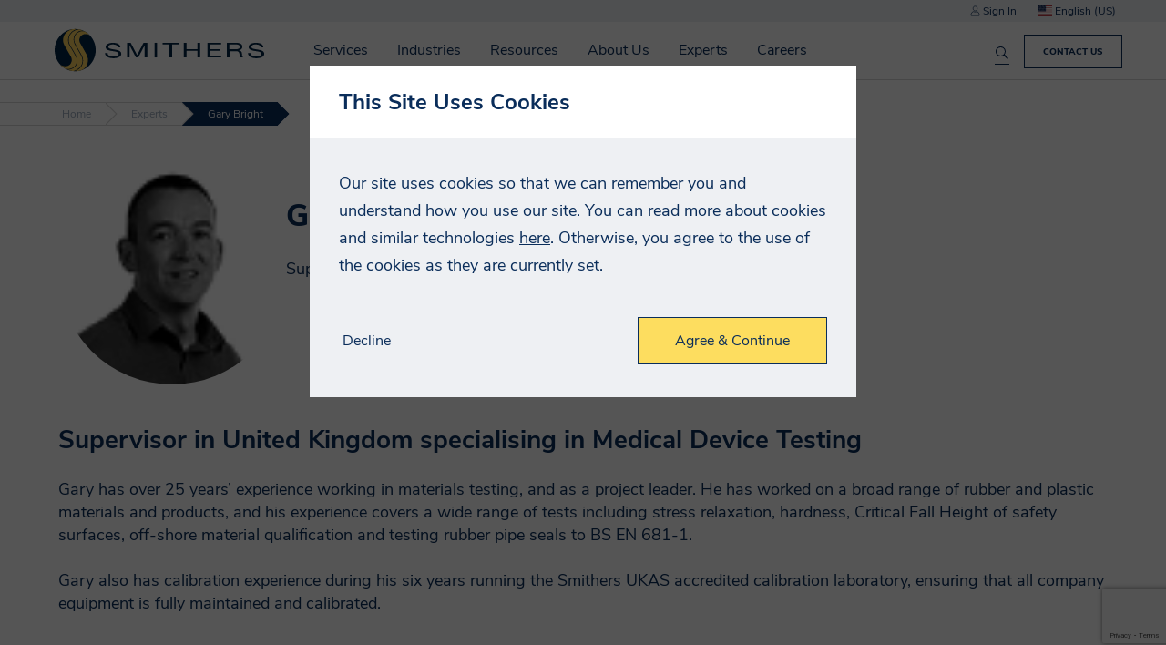

--- FILE ---
content_type: text/html; charset=utf-8
request_url: https://prd-b4f.smithers.com/experts/gary-bright
body_size: 18227
content:


<!DOCTYPE html>
<html lang="en-US">

<head>
    


<meta charset="utf-8" />
<meta name="viewport" content="width=device-width, initial-scale=1.0">



    <title>Gary Bright - Smithers</title>
    <meta name="twitter:title" property="og:title" content="Gary Bright - Smithers" />

    <meta name="robots" content="noindex" />

<meta property="og:site_name" content="Smithers" />
<meta name="twitter:domain" content="https://prd-b4f.smithers.com" />

    <meta name="description" content="Gary has a large amount of polymer testing experience ensuring all materials are tested to their limits and beyond from stress testing to fall height analysis.">
    <meta name="twitter:description" property="og:description" content="Gary has a large amount of polymer testing experience ensuring all materials are tested to their limits and beyond from stress testing to fall height analysis." />
    <meta name="twitter:image" property="og:image" content="https://media-cdn.smithers.com/mediacontainer/medialibraries/smithersb4f/experts/gary-bright-75.png?ext=.png">


    <meta name="theme-color" content="#002344" />
    <link rel="manifest" href="/manifest.json">
  <meta name="applicationInsightsKey" content="f5659614-f4e8-460e-b4b5-6043247762a6" />
  <script>
    // Placeholder until actual code loads 
    void function () {
      window.AITrackEventQueue = [];
      window.AITrackEvent = function() {
        AITrackEventQueue.push(arguments);
      }
    }()
  </script>



<link rel="canonical" href="https://prd-b4f.smithers.com/experts/gary-bright" />

            <link rel="alternate" hreflang="en-GB" href="https://prd-b4f.smithers.com/en-gb/experts/gary-bright" />
                <link rel="alternate" hreflang="x-default" href="https://prd-b4f.smithers.com/experts/gary-bright" />
            <link rel="alternate" hreflang="en-US" href="https://prd-b4f.smithers.com/experts/gary-bright" />



    <link href="/app/build/assets/styles.ee03245f.css" rel="stylesheet"/>

    
<link href="/kentico/bundles/pageComponents/styles?v=IuAOmar92aPxWseMUX2hEA7Ho8-stf6XMzvUOluWtew1" rel="stylesheet"/>
<link href="/kentico/bundles/formComponents/styles?v=BLFpcIS6CuUw5VWIL6eAPvpIPTodwNxkiazo0TTjlx41" rel="stylesheet"/>
            <script>
            window.dataLayer = window.dataLayer || [];
        </script>
        <!-- Google Tag Manager -->
        <script>
    (function (w, d, s, l, i) {
    w[l] = w[l] || []; w[l].push({
        'gtm.start':

            new Date().getTime(), event: 'gtm.js'
    }); var f = d.getElementsByTagName(s)[0],

        j = d.createElement(s), dl = l != 'dataLayer' ? '&l=' + l : ''; j.async = true; j.src =

            'https://www.googletagmanager.com/gtm.js?id=' + i + dl; f.parentNode.insertBefore(j, f);

    })(window, document, 'script', 'dataLayer', 'GTM-WJBSDVM');</script>
        <!-- End Google Tag Manager -->



</head>

<body class="preload">
            <!-- Google Tag Manager (noscript) -->
        <noscript>
            <iframe src="https://www.googletagmanager.com/ns.html?id=GTM-WJBSDVM"
                    height="0" width="0" style="display:none;visibility:hidden"></iframe>
        </noscript>
        <!-- End Google Tag Manager (noscript) -->



    

<div class="navbar">
        <div class="top-section js-top-section">
            <div class="section max-width">
                <span class="js-account-section account-header">
  <span class="js-logged-in-section" hidden>
    <a href="/account">
      <i class="icon icon-person"></i>
      My Account
    </a>
    <a class="js-logout-button">Sign Out</a>
  </span>
  <span class="js-logged-out-section" hidden>
    <a data-modal-open="login-modal">
      <i class="icon icon-person"></i>
      Sign In
    </a>
    <div id="login-modal" class="modal" data-modal>
  <div class="modal-content">
    <div data-toggle-view-group class="toggle-view-group">
      <div class="js-toggle-view toggle-view active">
        <form name="login-modal" action="/account/loginapi" method="POST" class="js-validated-form" data-ajax data-ajax-validate novalidate>
          <h5 class="modal-header">Sign In</h5>
          <div class="modal-body">
            <div class="form-group">
              <div class="input-container" data-watch-value>
                <label for="login-EmailAddress">
                  <input data-field-name="EmailAddress.FieldName" data-val="true" data-val-email="EmailAddress.Error.Invalid" data-val-required="EmailAddress.Error.Required" id="login-modal-EmailAddress" name="EmailAddress" type="email" value="" />
                  <span class="label-text">Email Address</span>
                </label>
              </div>
              <div class="input-container" data-watch-value>
                <label for="login-Password">
                  <input data-field-name="Password.FieldName" data-val="true" data-val-required="Password.Error.Required" id="login-modal-Password" name="Password" type="password" value="" />
                  <span class="label-text">Password</span>
                </label>
              </div>
              <a class="js-toggle-view-button toggle-view-button">Forgotten your Password?</a>
            </div>
          </div>
          <div class="modal-footer">
            <div class="row no-wrap">
              <div class="fill-width m-v-8 m-r-16">
                <input type="reset" class="cta-link" data-close-button value="Cancel">
              </div>
              <div class="response-message"></div>
              <input type="submit" class="cta-button m-l-8" value="Login">
            </div>
          </div>

          <div class="resource-strings" data-name="FormErrors"
            data-string-EmailAddress-Error-Invalid="Please enter a valid email address"
       data-string-EmailAddress-Error-Required="Please enter your email address"
       data-string-Error-Failure="Your login details were incorrect."
       data-string-Error-LockedOut="Your account is currently locked out"
       data-string-Error-RequiresVerification="Please verify your email address, before you log in"
       data-string-ForgotPassword-Error="An error occurred whilst attempting to reset your password. Please try again later, or contact us if this continues."
       data-string-Password-Error-Length="Your password has a minimum length of 14 characters"
       data-string-Password-Error-Required="Please enter your password"
>
</div>

        </form>
      </div>
      <div class="js-toggle-view toggle-view">
        <form name="forgotten-password" action="/account/forgotpassword" method="POST" class="js-validated-form" data-ajax data-ajax-validate novalidate>
          <h5 class="modal-header">Forgotten Password</h5>
          <div class="modal-body">
            <p>
              If you have forgotten your password, please enter your email address below and click &quot;Reset Password&quot;. A new password will be assigned to your account and emailed to you.
            </p>
            <div class="form-group">
              <div class="input-container" data-watch-value>
  <label for="forgotten-password-ForgotPasswordEmailAddress">
    <input data-val="true" data-val-email="EmailAddress.Error.Invalid" data-val-required="EmailAddress.Error.Required" id="ForgotPasswordEmailAddress" name="ForgotPasswordEmailAddress" type="email" value="" />
    <span class="label-text">Email Address</span>
  </label>
</div>

            </div>
            <div class="response-message"></div>
          </div>
          <div class="modal-footer">
            <div class="row no-wrap">
              <div class="fill-width m-v-8 m-r-16">
                <input type="reset" class="cta-link js-toggle-view-button" value="Back to login">
              </div>
              <input type="submit" class="cta-button m-l-8" value="Reset Password">
            </div>
          </div>

          <div class="resource-strings" data-name="FormErrors"
            data-string-EmailAddress-Error-Invalid="Please enter a valid email address"
       data-string-EmailAddress-Error-Required="Please enter your email address"
       data-string-Error-Failure="Your login details were incorrect."
       data-string-Error-LockedOut="Your account is currently locked out"
       data-string-Error-RequiresVerification="Please verify your email address, before you log in"
       data-string-ForgotPassword-Error="An error occurred whilst attempting to reset your password. Please try again later, or contact us if this continues."
       data-string-Password-Error-Length="Your password has a minimum length of 14 characters"
       data-string-Password-Error-Required="Please enter your password"
>
</div>

        </form>
      </div>
    </div>
  </div>
</div>
  </span>
</span>

                
<div class="js-select select culture-selector js-culture-selector" data-placeholder="">
  <input class="js-select-input" type="hidden" name="culture" value="en-US">
  <span class="value js-select-value" tabindex="0"></span>
  <ul class="options js-select-options" tabindex="-1">
      <li data-value="en-GB" tabindex="-1">
          <i class="flag-icon flag-icon-gb"></i>
        English (UK)
      </li>
      <li data-value="en-US" tabindex="-1">
          <i class="flag-icon flag-icon-us"></i>
        English (US)
      </li>
  </ul>
</div>

            </div>
        </div>
    <div class="section max-width">
        <div class="row no-wrap">
            <div class="fill-width navbar-main-content">
                


    <a href="/home" class="smithers-logo" title="Home"></a>

                    <div class="navigation-container">
                          <div hidden data-search-index
       data-search-index-name="mainsearchforprd"
       data-search-service-name="azb4fprodsearchsvc"
       data-url="https://azb4fprodsearchsvc.search.windows.net/indexes(&#39;mainsearchforprd&#39;)"
       data-api-key="6518BF26995EC8AE07759328B3D5354D"
       data-is-default="True"></div>


<form name="global-search" class="search-form js-search-form" data-listen-for-updates>
  <div class="autocomplete-wrapper">
    <div class="search-wrapper">
      <input id="search" type="search" name="search" placeholder="Search Smithers.com" aria-label="Search Smithers.com">
      <button type="submit" class="search-icon" title="Search Smithers.com"></button>
      <button type="button" class="clear-button js-clear-button" title="Clear"></button>
    </div>
    <div class="autocomplete" data-autocomplete data-react-input-id="search"></div>
  </div>
</form>

                        <nav id="top-navigation" class="top-navigation js-top-navigation">
                            

<ul>
    <li class=nav-container>
        <a href=/services>
            Services
        </a>
            <span class="nav-arrow"></span>
        

<ul>
    <li class=nav-container>
        <a href=/services/testing>
            Test
        </a>
            <span class="nav-arrow"></span>
        

<ul>
    <li >
        <a href=/industries>
            By Industry
        </a>
            </li>
    <li >
        <a href=/services/testing/standard>
            By Standard
        </a>
            </li>
    <li >
        <a href=/services/testing/test-capabilities>
            By Capability
        </a>
            </li>
</ul>    </li>
    <li class=nav-container>
        <a href=/services/consulting>
            Advise
        </a>
            <span class="nav-arrow"></span>
        

<ul>
    <li >
        <a href=/services/consulting/quality>
            Quality
        </a>
            </li>
    <li >
        <a href=/services/consulting/regulatory>
            Regulatory
        </a>
            </li>
    <li >
        <a href=/services/consulting/strategic-consultancy>
            Market
        </a>
            </li>
    <li >
        <a href=/services/consulting/technical>
            Technical
        </a>
            </li>
</ul>    </li>
    <li class=nav-container>
        <a href=/services/audit>
            Certify
        </a>
            <span class="nav-arrow"></span>
        

<ul>
    <li >
        <a href=/services/audit/as9100-2016-certification>
            AS9100:2016 Certification
        </a>
            </li>
    <li >
        <a href=/services/audit/as9110-certification>
            AS9110 Certification
        </a>
            </li>
    <li >
        <a href=/services/audit/as9120-certification>
            AS9120 Certification
        </a>
            </li>
    <li >
        <a href=/services/audit/cybersecurity-maturity-model-certification>
            CMMC
        </a>
            </li>
    <li >
        <a href=/services/audit/iso-27001>
            ISO 27001
        </a>
            </li>
    <li >
        <a href=/services/audit/nist-800-171>
            NIST 800-171
        </a>
            </li>
    <li >
        <a href=/services/audit/iatf-16949-2016-certification>
            IATF 16949:2016 Certification
        </a>
            </li>
    <li >
        <a href=/services/audit/internal-auditing-services>
            Internal Auditing Services
        </a>
            </li>
    <li >
        <a href=/services/audit/iso-9001-audit-and-certification-services>
            ISO 9001:2015 Certification
        </a>
            </li>
    <li >
        <a href=/services/audit/iso-13485-2016-certification>
            ISO 13485:2016 Certification
        </a>
            </li>
    <li >
        <a href=/services/audit/iso-14001-2015-certification>
            ISO 14001:2015 Certification
        </a>
            </li>
    <li >
        <a href=/services/audit/iso-45001-certification>
            ISO 45001:2018 Certification
        </a>
            </li>
    <li >
        <a href=/services/audit/smithers-quality-assessments-client-portal>
            Smithers Quality Assessments Client Portal
        </a>
            </li>
    <li >
        <a href=/services/audit/sn-9001-2016-certification>
            SN 9001:2016 Certification
        </a>
            </li>
    <li >
        <a href=/services/audit/supplier-solutions>
            Supplier Solutions
        </a>
            </li>
    <li >
        <a href=/services/audit/tailored-account-services>
            Tailored Account Services
        </a>
            </li>
</ul>    </li>
    <li >
        <a href=/industries/materials/dry-commodities>
            Inspection
        </a>
            </li>
    <li >
        <a href=/services/market-reports>
            Market Reports
        </a>
            </li>
    <li >
        <a href=/services/events>
            Conferences
        </a>
            </li>
    <li >
        <a href=/services/training>
            Training
        </a>
            </li>
</ul>    </li>
    <li class=nav-container>
        <a href=/industries>
            Industries
        </a>
            <span class="nav-arrow"></span>
        

<ul>
    <li >
        <a href=/industries/aerospace-defense>
            Aerospace and Defense
        </a>
            </li>
    <li >
        <a href=/industries/agricultural-science>
            Agricultural Science
        </a>
            </li>
    <li >
        <a href=/industries/bioanalytical>
            Bioanalytical
        </a>
            </li>
    <li >
        <a href=/industries/biocides-and-antimicrobials-testing>
            Biocides and Antimicrobials
        </a>
            </li>
    <li class=nav-container>
        <a href=/industries/cannabis-testing>
            Cannabis, CBD &amp; Hemp
        </a>
            <span class="nav-arrow"></span>
        

<ul>
    <li >
        <a href=/industries/cannabis-testing>
            Testing Services
        </a>
            </li>
    <li >
        <a href=/industries/cannabis-testing/contact-us>
            Locations
        </a>
            </li>
</ul>    </li>
    <li class=nav-container>
        <a href=/industries/components>
            Components
        </a>
            <span class="nav-arrow"></span>
        

<ul>
    <li >
        <a href=/industries/components/conveyor-belt>
            Conveyor Belts
        </a>
            </li>
    <li >
        <a href=/industries/components/electronics>
            Electronics
        </a>
            </li>
    <li >
        <a href=/industries/components/food-contact-testing-for-industrial-components>
            Rubber &amp; Industrial Food Contact
        </a>
            </li>
    <li >
        <a href=/industries/components/general-rubber-products>
            General Rubber Products
        </a>
            </li>
    <li >
        <a href=/industries/components/heavy-equipment>
            Heavy Equipment
        </a>
            </li>
    <li >
        <a href=/industries/components/industrial-hose-testing>
            Industrial Hoses
        </a>
            </li>
    <li >
        <a href=/industries/components/pipe-testing>
            Pipe
        </a>
            </li>
    <li >
        <a href=/industries/components/recycled-rubber-and-infill>
            Recycled Rubber
        </a>
            </li>
    <li >
        <a href=/industries/components/seal-gasket-and-o-ring-support>
            Seals, Gaskets and O-Rings
        </a>
            </li>
</ul>    </li>
    <li class=nav-container>
        <a href=/industries/consumer>
            Consumer
        </a>
            <span class="nav-arrow"></span>
        

<ul>
    <li >
        <a href=/industries/consumer/food-beverage>
            Food &amp; Beverage
        </a>
            </li>
    <li >
        <a href=/industries/consumer/household-personal-care-packaging>
            Household &amp; Personal Care
        </a>
            </li>
    <li >
        <a href=/industries/consumer/products>
            Products
        </a>
            </li>
</ul>    </li>
    <li class=nav-container>
        <a href=/industries/energy>
            Energy
        </a>
            <span class="nav-arrow"></span>
        

<ul>
    <li >
        <a href=/industries/energy/batteries>
            Batteries
        </a>
            </li>
    <li >
        <a href=/industries/energy/oil-gas>
            Oil &amp; Gas
        </a>
            </li>
    <li >
        <a href=/industries/energy/renewable>
            Renewable
        </a>
            </li>
    <li >
        <a href=/industries/materials/dry-commodities>
            Solid Fuels
        </a>
            </li>
</ul>    </li>
    <li >
        <a href=/industries/materials/chemical-industry-product-testing/reach-tsca-studies>
            Industrial Chemicals
        </a>
            </li>
    <li class=nav-container>
        <a href=/industries/materials>
            Materials
        </a>
            <span class="nav-arrow"></span>
        

<ul>
    <li >
        <a href=/industries/materials/chemical-industry-product-testing>
            Chemical 
        </a>
            </li>
    <li >
        <a href=/industries/materials/dry-commodities>
            Commodities
        </a>
            </li>
    <li >
        <a href=/industries/materials/composites>
            Composites
        </a>
            </li>
    <li >
        <a href=/industries/materials/construction>
            Construction
        </a>
            </li>
    <li >
        <a href=/industries/materials/nonwovens>
            Nonwovens
        </a>
            </li>
    <li >
        <a href=/industries/materials/paper>
            Paper
        </a>
            </li>
    <li >
        <a href=/industries/materials/plastic>
            Plastic
        </a>
            </li>
    <li >
        <a href=/industries/materials/polymer>
            Polymer
        </a>
            </li>
    <li >
        <a href=/industries/materials/print>
            Print
        </a>
            </li>
    <li >
        <a href=/industries/materials/rubber>
            Rubber
        </a>
            </li>
    <li >
        <a href=/industries/materials/sustainable-materials>
            Sustainable Materials
        </a>
            </li>
</ul>    </li>
    <li class=nav-container>
        <a href=/industries/medical-device>
            Medical Device
        </a>
            <span class="nav-arrow"></span>
        

<ul>
    <li >
        <a href=/industries/medical-device/chemical-analysis>
            Chemical Analysis
        </a>
            </li>
    <li >
        <a href=/industries/medical-device/physical-and-functional-testing>
            Physical and Functional Testing
        </a>
            </li>
    <li >
        <a href=/industries/medical-device/locations>
            Locations
        </a>
            </li>
</ul>    </li>
    <li class=nav-container>
        <a href=/industries/packaging>
            Packaging
        </a>
            <span class="nav-arrow"></span>
        

<ul>
    <li >
        <a href=/industries/packaging/manufacturers-and-users/distribution-testing>
            Distribution Testing
        </a>
            </li>
    <li >
        <a href=/industries/packaging/manufacturers-and-users/food-contact-regulatory-support>
            Food Contact Services
        </a>
            </li>
    <li >
        <a href=/industries/medical-device/healthcare-packaging-testing>
            Healthcare Packaging Testing
        </a>
            </li>
    <li >
        <a href=/industries/packaging/manufacturers-and-users/packaging-materials-testing>
            Pack Materials Testing
        </a>
            </li>
    <li >
        <a href=/industries/packaging/manufacturers-and-users/primary-pack-testing>
            Primary Pack Testing
        </a>
            </li>
    <li >
        <a href=/industries/packaging/manufacturers-and-users/technical-consulting>
            Packaging Technical Consultancy
        </a>
            </li>
    <li >
        <a href=/industries/packaging/ecommerce-and-retail>
            Ecommerce Pack Testing
        </a>
            </li>
    <li >
        <a href=/industries/packaging/manufacturers-and-users/sustainable-packaging>
            Sustainable Packaging
        </a>
            </li>
</ul>    </li>
    <li >
        <a href=/industries/pharmaceutical>
            Pharmaceutical
        </a>
            </li>
    <li class=nav-container>
        <a href=/industries/transportation>
            Transportation
        </a>
            <span class="nav-arrow"></span>
        

<ul>
    <li >
        <a href=/industries/aerospace-defense>
            Aerospace and Defense
        </a>
            </li>
    <li >
        <a href=/industries/transportation/automotive>
            Automotive
        </a>
            </li>
    <li >
        <a href=/industries/transportation/marine>
            Marine
        </a>
            </li>
    <li >
        <a href=/industries/transportation/tire-wheel>
            Tire &amp; Wheel
        </a>
            </li>
</ul>    </li>
    <li >
        <a href=/industries/materials/security>
            Security
        </a>
            </li>
</ul>    </li>
    <li >
        <a href=/resources>
            Resources
        </a>
            </li>
    <li class=nav-container>
        <a href=/about-us>
            About Us
        </a>
            <span class="nav-arrow"></span>
        

<ul>
    <li >
        <a href=/about-us/accurate-data,-on-time,-with-high-touch>
            Accurate Data, On Time, With High Touch
        </a>
            </li>
    <li >
        <a href=/about-us/client-testimonials>
            Client Testimonials
        </a>
            </li>
    <li class=nav-container>
        <a href=/about-us/our-history/smithers-100-year-anniversary>
            History
        </a>
            <span class="nav-arrow"></span>
        

<ul>
    <li >
        <a href=/about-us/our-history/smithers-100-year-anniversary/the-first-thirty-years-1925-1955>
            The First Thirty Years: 1925-1955
        </a>
            </li>
    <li >
        <a href=/about-us/our-history/smithers-100-year-anniversary/evolution-1956-1975>
            Building Upon a Trusted Brand - Evolution: 1956-1975
        </a>
            </li>
    <li >
        <a href=/about-us/our-history/smithers-100-year-anniversary/resilience-and-expansion-1976-1985>
            Resilience and Expansion: 1976-1985 
        </a>
            </li>
    <li >
        <a href=/about-us/our-history/smithers-100-year-anniversary/beginning-of-a-new-era-1986-1990>
            Beginning of a New Era: 1986-1990
        </a>
            </li>
    <li >
        <a href=/about-us/our-history/smithers-100-year-anniversary/diversification-and-a-new-era-1991-2005>
            Diversification and a New Era: 1991-2005 
        </a>
            </li>
    <li >
        <a href=/about-us/our-history/smithers-100-year-anniversary/a-flurry-of-growth-activity-2006-2011>
            A Flurry of Growth Activity: 2006-2011 
        </a>
            </li>
    <li >
        <a href=/about-us/our-history/smithers-100-year-anniversary/expansion-in-the-life-sciences-2012>
            Expansion in the Life Sciences: 2012  
        </a>
            </li>
    <li >
        <a href=/about-us/our-history/smithers-100-year-anniversary/organic-growth-period-2013-2017>
            Organic Growth Period: 2013-2017 
        </a>
            </li>
    <li >
        <a href=/about-us/our-history/smithers-100-year-anniversary/unity-growth-and-resilience-2018-2020>
            Unity, Growth, and Resilience: 2018-2020 
        </a>
            </li>
    <li >
        <a href=/about-us/our-history/smithers-100-year-anniversary/pushing-the-boundaries-2021-2024>
            Pushing the Boundaries of What is Possible: 2021-2024 
        </a>
            </li>
</ul>    </li>
    <li >
        <a href=/about-us/innovate-with-confidence>
            Innovate With Confidence
        </a>
            </li>
    <li >
        <a href=/about-us/your-trusted-ticc-partner>
            Your Trusted TICC Partner
        </a>
            </li>
    <li >
        <a href=/about-us/mission-purpose-values>
            Mission, Purpose, and Values
        </a>
            </li>
    <li >
        <a href=/news>
            News
        </a>
            </li>
    <li >
        <a href=/about-us/executive-leadership>
            Executive Leadership
        </a>
            </li>
    <li >
        <a href=/experts>
            Meet Our Experts
        </a>
            </li>
    <li >
        <a href=/about-us/locations>
            Locations
        </a>
            </li>
    <li >
        <a href=/about-us/accreditations>
            Accreditations
        </a>
            </li>
</ul>    </li>
    <li >
        <a href=/experts>
            Experts
        </a>
            </li>
    <li >
        <a href=/careers>
            Careers
        </a>
            </li>
</ul>
                            <ul class="responsive-menu-buttons js-account-section">
  <li class="js-logged-in-section" hidden>
    <a href="/account">
      <i class="icon icon-person icon-white"></i>
      My Account
    </a>
  </li>
  <li class="js-logged-in-section" hidden>
    <a class="js-logout-button">
      <i class="icon icon-signout icon-white"></i>
      Sign Out
    </a>
  </li>
  <li class="js-logged-out-section" hidden>
    <a href="/Account?redirect=%2Fexperts%2Fgary-bright">
      <i class="icon icon-person icon-white"></i>
      Sign In
    </a>
  </li>
  <li>
    <a href="/contact-us">
      <i class="icon icon-phone"></i>
      Contact Us
    </a>
  </li>
  <li class="container js-select-menu" data-input-name="culture">
    <a class="js-select-value"></a>
    <ul class="js-select-options"></ul>
  </li>
</ul>

                        </nav>
                    </div>
            </div>
                <a class="js-responsive-menu-button menu-button">
                    <div></div>
                    <div></div>
                    <div></div>
                </a>
                    <a class="cta-button navbar-cta-button" href="/contact-us">Contact Us</a>
<div class="js-search-results search-results-container"></div>
<div class="resource-strings" data-name="Search"
            data-string-Filters-Events="Events"
       data-string-Filters-Other="Etc"
       data-string-Filters-Resources="Resources"
       data-string-Filters-Services="Services"
       data-string-Filters-Title="Filters"
       data-string-HeaderForm-ClearText="Clear"
       data-string-HeaderForm-PlaceholderText="Search Smithers.com"
       data-string-Results-None="No results found"
       data-string-Results-SearchAll="Search smithers.com"
       data-string-Results-Searching="Searching..."
       data-string-Results-SearchingIn="in &quot;{{pageType}}&quot;."
       data-string-Results-SearchTerm="You searched for &quot;{{searchTerm}}&quot;"
>
</div>

        </div>
    </div>
</div>

    <div class="body-content">

<div class="breadcrumbs">
    <a class="breadcrumb" href="/">
      Home
    </a>
    <a class="breadcrumb" href="/experts">
      Experts
    </a>
  <span class="breadcrumb active">
    Gary Bright
  </span>
</div>                
<div class="section max-width">
  <div>
    <div class="expert-header">
      <div>
        <img class="rounded" src="https://media-cdn.smithers.com/mediacontainer/medialibraries/smithersb4f/experts/gary-bright-75.png?ext=.png" />
      </div>
      <div class="expert-info-content">
          <h1>Gary Bright</h1>
          <p>Supervisor, Medical Device Testing</p>
      </div>
    </div>
    <div>
      <h3>Supervisor&nbsp;in United Kingdom specialising in Medical Device Testing</h3>
Gary has over 25 years&rsquo; experience working in materials testing, and as a project leader. He has worked on a broad range of rubber and plastic materials and products, and his experience covers a wide range of tests including stress relaxation, hardness, Critical Fall Height of safety surfaces, off-shore material qualification and testing rubber pipe seals to BS EN 681-1.<br />
<br />
Gary also has calibration experience during his six years running the Smithers UKAS accredited calibration laboratory, ensuring that all company equipment is fully maintained and calibrated.
<h4>Expertise</h4>
Gary is an expert in plastics and rubber materials testing.

<h4>Qualifications</h4>
Gary has a BTEC in Science.&nbsp;

<h4>Contact Gary</h4>
Call: +44 (0)1939 252497<br />
<br />
Alternatively, please fill out the form below and Gary will be in touch shortly.
    </div>
  </div>
</div>
<div class="section grey unpadded">
  <div class="section max-width">
    <div class="m-t-16 ">
      




<div id="form-ContactAnExpert-2f28_wrapper-988ba838-043b-4181-a27b-4e737b8e38b4"><form action="/Kentico.Components/en-US/Kentico.FormWidget/KenticoFormWidget/FormSubmit?formName=ContactAnExpert&amp;prefix=form-ContactAnExpert-2f28&amp;displayValidationErrors=False" data-ktc-ajax-update="form-ContactAnExpert-2f28_wrapper-988ba838-043b-4181-a27b-4e737b8e38b4" id="form-ContactAnExpert-2f28" method="post" name="contact-an-expert" onsubmit="window.kentico.updatableFormHelper.submitForm(event);">



<div class="ktc-default-section">
    

<div class="kentico-input-container input-container" data-watch-focus="" data-watch-value="">


<label class="control-label" for="form-ContactAnExpert-2f28_Title_SelectedValue">Title</label>




<div class="editing-form-control-nested-control">






<select class="form-control" data-ktc-notobserved-element="" id="form-ContactAnExpert-2f28_Title_SelectedValue" name="form-ContactAnExpert-2f28.Title.SelectedValue"><option value=""></option>
<option value="{$Smithers.Titles.Mr$}">Mr</option>
<option value="{$Smithers.Titles.Mrs$}">Mrs</option>
<option value="{$Smithers.Titles.Ms$}">Ms</option>
<option value="{$Smithers.Titles.Dr$}">Dr</option>
</select>

<div class="field-validation-valid" data-valmsg-for="form-ContactAnExpert-2f28.Title.SelectedValue" data-valmsg-replace="true"></div><div class="field-validation-valid" data-valmsg-for="form-ContactAnExpert-2f28.Title" data-valmsg-replace="true"></div>
</div>





</div>


<div class="kentico-input-container input-container" data-watch-focus="" data-watch-value="">


<label class="control-label" for="form-ContactAnExpert-2f28_FirstName_Value">First Name</label>




<div class="editing-form-control-nested-control">






<input class="form-control" data-ktc-notobserved-element="" id="form-ContactAnExpert-2f28_FirstName_Value" name="form-ContactAnExpert-2f28.FirstName.Value" type="text" value="" />

<div class="field-validation-valid" data-valmsg-for="form-ContactAnExpert-2f28.FirstName.Value" data-valmsg-replace="true"></div><div class="field-validation-valid" data-valmsg-for="form-ContactAnExpert-2f28.FirstName" data-valmsg-replace="true"></div>
</div>





</div>


<div class="kentico-input-container input-container" data-watch-focus="" data-watch-value="">


<label class="control-label" for="form-ContactAnExpert-2f28_LastName_Value">Last Name</label>




<div class="editing-form-control-nested-control">






<input class="form-control" data-ktc-notobserved-element="" id="form-ContactAnExpert-2f28_LastName_Value" name="form-ContactAnExpert-2f28.LastName.Value" type="text" value="" />

<div class="field-validation-valid" data-valmsg-for="form-ContactAnExpert-2f28.LastName.Value" data-valmsg-replace="true"></div><div class="field-validation-valid" data-valmsg-for="form-ContactAnExpert-2f28.LastName" data-valmsg-replace="true"></div>
</div>





</div>


<div class="kentico-input-container input-container" data-watch-focus="" data-watch-value="">


<label class="control-label" for="form-ContactAnExpert-2f28_Company_Value">Company</label>




<div class="editing-form-control-nested-control">






<input class="form-control" data-ktc-notobserved-element="" id="form-ContactAnExpert-2f28_Company_Value" name="form-ContactAnExpert-2f28.Company.Value" type="text" value="" />

<div class="field-validation-valid" data-valmsg-for="form-ContactAnExpert-2f28.Company.Value" data-valmsg-replace="true"></div><div class="field-validation-valid" data-valmsg-for="form-ContactAnExpert-2f28.Company" data-valmsg-replace="true"></div>
</div>





</div>


<div class="kentico-input-container input-container" data-watch-focus="" data-watch-value="">


<label class="control-label" for="form-ContactAnExpert-2f28_JobTitle_Value">Job Title</label>




<div class="editing-form-control-nested-control">






<input class="form-control" data-ktc-notobserved-element="" id="form-ContactAnExpert-2f28_JobTitle_Value" name="form-ContactAnExpert-2f28.JobTitle.Value" type="text" value="" />

<div class="field-validation-valid" data-valmsg-for="form-ContactAnExpert-2f28.JobTitle.Value" data-valmsg-replace="true"></div><div class="field-validation-valid" data-valmsg-for="form-ContactAnExpert-2f28.JobTitle" data-valmsg-replace="true"></div>
</div>





</div>


<div class="kentico-input-container input-container" data-watch-focus="" data-watch-value="">


<label class="control-label" for="form-ContactAnExpert-2f28_Email_Value">Email Address</label>




<div class="editing-form-control-nested-control">






<input class="form-control" data-ktc-notobserved-element="" id="form-ContactAnExpert-2f28_Email_Value" name="form-ContactAnExpert-2f28.Email.Value" type="text" value="" />

<div class="field-validation-valid" data-valmsg-for="form-ContactAnExpert-2f28.Email.Value" data-valmsg-replace="true"></div><div class="field-validation-valid" data-valmsg-for="form-ContactAnExpert-2f28.Email" data-valmsg-replace="true"></div>
</div>





</div>


<div class="kentico-input-container input-container" data-watch-focus="" data-watch-value="">


<label class="control-label" for="form-ContactAnExpert-2f28_Country_SelectedValue">Country</label>




<div class="editing-form-control-nested-control">





<select class="form-control" data-ktc-notobserved-element="" id="form-ContactAnExpert-2f28_Country_SelectedValue" name="form-ContactAnExpert-2f28.Country.SelectedValue"><option></option>
<option value="Afghanistan">Afghanistan</option>
<option value="Albania">Albania</option>
<option value="Algeria">Algeria</option>
<option value="AmericanSamoa">American Samoa</option>
<option value="Andorra">Andorra</option>
<option value="Angola">Angola</option>
<option value="Anguilla">Anguilla</option>
<option value="Antarctica">Antarctica</option>
<option value="AntiguaAndBarbuda">Antigua and Barbuda</option>
<option value="Argentina">Argentina</option>
<option value="Armenia">Armenia</option>
<option value="Aruba">Aruba</option>
<option value="Australia">Australia</option>
<option value="Austria">Austria</option>
<option value="Azerbaijan">Azerbaijan</option>
<option value="Bahamas">Bahamas</option>
<option value="Bahrain">Bahrain</option>
<option value="Bangladesh">Bangladesh</option>
<option value="Barbados">Barbados</option>
<option value="Belarus">Belarus</option>
<option value="Belgium">Belgium</option>
<option value="Belize">Belize</option>
<option value="Benin">Benin</option>
<option value="Bermuda">Bermuda</option>
<option value="Bhutan">Bhutan</option>
<option value="Bolivia">Bolivia</option>
<option value="Bosnia-Herzegovinia">Bosnia and Herzegovina</option>
<option value="Botswana">Botswana</option>
<option value="BouvetIsland">Bouvet Island</option>
<option value="Brazil">Brazil</option>
<option value="Bonaire_SintEustatiusAndSaba">British Antarctic Territory</option>
<option value="BritishIndianOceanTerritory">British Indian Ocean Territory</option>
<option value="VirginIslands_British">British Virgin Islands</option>
<option value="BruneiDarussalam">Brunei</option>
<option value="Bulgaria">Bulgaria</option>
<option value="BurkinaFaso">Burkina Faso</option>
<option value="Burundi">Burundi</option>
<option value="Cambodia">Cambodia</option>
<option value="Cameroon">Cameroon</option>
<option value="Canada">Canada</option>
<option value="CapeVerde">Cape Verde</option>
<option value="CaymanIslands">Cayman Islands</option>
<option value="CentralAfricanRepublic">Central African Republic</option>
<option value="Chad">Chad</option>
<option value="Chile">Chile</option>
<option value="China">China</option>
<option value="ChristmasIsland">Christmas Island</option>
<option value="Cocos_Keeling_Islands">Cocos [Keeling] Islands</option>
<option value="Colombia">Colombia</option>
<option value="Comoros">Comoros</option>
<option value="Congo">Congo - Brazzaville</option>
<option value="CongoDemRepublic">Congo - Kinshasa</option>
<option value="CookIslands">Cook Islands</option>
<option value="CostaRica">Costa Rica</option>
<option value="IvoryCoast">C&#244;te d’Ivoire</option>
<option value="Croatia">Croatia</option>
<option value="Cuba">Cuba</option>
<option value="Curacao">Curacao</option>
<option value="Cyprus">Cyprus</option>
<option value="CzechRepublic">Czech Republic</option>
<option value="Denmark">Denmark</option>
<option value="Djibouti">Djibouti</option>
<option value="Dominica">Dominica</option>
<option value="RepublicOfDominica">Dominican Republic</option>
<option value="Ecuador">Ecuador</option>
<option value="Egypt">Egypt</option>
<option value="ElSalvador">El Salvador</option>
<option value="EquatorialGuinea">Equatorial Guinea</option>
<option value="Eritrea">Eritrea</option>
<option value="Estonia">Estonia</option>
<option value="Ethiopia">Ethiopia</option>
<option value="FalklandIslands_Malvinas">Falkland Islands</option>
<option value="FaroeIslands">Faroe Islands</option>
<option value="Fiji">Fiji</option>
<option value="Finland">Finland</option>
<option value="France">France</option>
<option value="FrenchGuiana">French Guiana</option>
<option value="FrenchPolynesia">French Polynesia</option>
<option value="FrenchSouthernTerritories">French Southern Territories</option>
<option value="Gabon">Gabon</option>
<option value="Gambia">Gambia</option>
<option value="Georgia">Georgia</option>
<option value="Germany">Germany</option>
<option value="Ghana">Ghana</option>
<option value="Gibraltar">Gibraltar</option>
<option value="Greece">Greece</option>
<option value="Greenland">Greenland</option>
<option value="Grenada">Grenada</option>
<option value="Guadeloupe">Guadeloupe</option>
<option value="Guam">Guam</option>
<option value="Guatemala">Guatemala</option>
<option value="GuernseyAndAlderney">Guernsey</option>
<option value="Guinea">Guinea</option>
<option value="Guinea-Bissau">Guinea-Bissau</option>
<option value="Guyana">Guyana</option>
<option value="Haiti">Haiti</option>
<option value="HeardandMcDonaldIslands">Heard Island and McDonald Islands</option>
<option value="Honduras">Honduras</option>
<option value="HongKong">Hong Kong SAR China</option>
<option value="Hungary">Hungary</option>
<option value="Iceland">Iceland</option>
<option value="India">India</option>
<option value="Indonesia">Indonesia</option>
<option value="Iran">Iran</option>
<option value="Iraq">Iraq</option>
<option value="Ireland">Ireland</option>
<option value="IslandOfMan">Isle of Man</option>
<option value="Israel">Israel</option>
<option value="Italy">Italy</option>
<option value="Jamaica">Jamaica</option>
<option value="Japan">Japan</option>
<option value="Jersey">Jersey</option>
<option value="Jordan">Jordan</option>
<option value="Kazakhstan">Kazakhstan</option>
<option value="Kenya">Kenya</option>
<option value="Kiribati">Kiribati</option>
<option value="Kosovo">Kosovo</option>
<option value="Kuwait">Kuwait</option>
<option value="KyrgyzRepublic">Kyrgyzstan</option>
<option value="Laos">Laos</option>
<option value="Latvia">Latvia</option>
<option value="Lebanon">Lebanon</option>
<option value="Lesotho">Lesotho</option>
<option value="Liberia">Liberia</option>
<option value="Libya">Libya</option>
<option value="Liechtenstein">Liechtenstein</option>
<option value="Lithuania">Lithuania</option>
<option value="Luxembourg">Luxembourg</option>
<option value="Macau">Macau SAR China</option>
<option value="Macedonia">Macedonia</option>
<option value="Madagascar">Madagascar</option>
<option value="Malawi">Malawi</option>
<option value="Malaysia">Malaysia</option>
<option value="Maldives">Maldives</option>
<option value="Mali">Mali</option>
<option value="Malta">Malta</option>
<option value="MarshallIslands">Marshall Islands</option>
<option value="Martinique">Martinique</option>
<option value="Mauritania">Mauritania</option>
<option value="Mauritius">Mauritius</option>
<option value="Mayotte">Mayotte</option>
<option value="Mexico">Mexico</option>
<option value="Micronesia">Micronesia</option>
<option value="Moldavia">Moldova</option>
<option value="Monaco">Monaco</option>
<option value="Mongolia">Mongolia</option>
<option value="Montenegro">Montenegro</option>
<option value="Montserrat">Montserrat</option>
<option value="Morocco">Morocco</option>
<option value="Mozambique">Mozambique</option>
<option value="Myanmar">Myanmar [Burma]</option>
<option value="Namibia">Namibia</option>
<option value="Nauru">Nauru</option>
<option value="Nepal">Nepal</option>
<option value="Netherlands">Netherlands</option>
<option value="NetherlandsAntilles">Netherlands Antilles</option>
<option value="NewCaledonia">New Caledonia</option>
<option value="NewZealand">New Zealand</option>
<option value="Nicaragua">Nicaragua</option>
<option value="Niger">Niger</option>
<option value="Nigeria">Nigeria</option>
<option value="Niue">Niue</option>
<option value="NorfolkIsland">Norfolk Island</option>
<option value="Korea_DemocraticRepublicOf">North Korea</option>
<option value="NorthernMarianaIslands">Northern Mariana Islands</option>
<option value="Norway">Norway</option>
<option value="Oman">Oman</option>
<option value="Pakistan">Pakistan</option>
<option value="Palau">Palau</option>
<option value="PalestinianTerritory">Palestinian Territories</option>
<option value="Panama">Panama</option>
<option value="Papua-NewGuinea">Papua New Guinea</option>
<option value="Paraguay">Paraguay</option>
<option value="Peru">Peru</option>
<option value="Philippines">Philippines</option>
<option value="Pitcairn">Pitcairn Islands</option>
<option value="Poland">Poland</option>
<option value="Portugal">Portugal</option>
<option value="PuertoRico">Puerto Rico</option>
<option value="Qatar">Qatar</option>
<option value="ReUnion">R&#233;union</option>
<option value="Romania">Romania</option>
<option value="RussianFederation">Russia</option>
<option value="Rwanda">Rwanda</option>
<option value="SaintBarthelemy">Saint Barth&#233;lemy</option>
<option value="SaintHelena">Saint Helena</option>
<option value="SaintKittsAndNevis">Saint Kitts and Nevis</option>
<option value="SaintLucia">Saint Lucia</option>
<option value="SaintMartin">Saint Martin</option>
<option value="SaintPierreAndMiquelon">Saint Pierre and Miquelon</option>
<option value="SaintVincentAndTheGrenadines">Saint Vincent and the Grenadines</option>
<option value="Samoa">Samoa</option>
<option value="SanMarino">San Marino</option>
<option value="SaoTomeAndPrincipe">S&#227;o Tom&#233; and Pr&#237;ncipe</option>
<option value="SaudiArabia">Saudi Arabia</option>
<option value="Senegal">Senegal</option>
<option value="Serbia">Serbia</option>
<option value="Seychelles">Seychelles</option>
<option value="SierraLeone">Sierra Leone</option>
<option value="Singapore">Singapore</option>
<option value="SintMaarten_DutchPart">Sint Maarten (Dutch part)</option>
<option value="Slovakia">Slovakia</option>
<option value="Slovenia">Slovenia</option>
<option value="SolomonIslands">Solomon Islands</option>
<option value="Somalia">Somalia</option>
<option value="SouthAfrica">South Africa</option>
<option value="SouthGeorgiaSouthSandwichIslands">South Georgia and the South Sandwich Islands</option>
<option value="Korea_RepublicOf">South Korea</option>
<option value="SouthSudan">South Sudan</option>
<option value="Spain">Spain</option>
<option value="SriLanka">Sri Lanka</option>
<option value="Sudan">Sudan</option>
<option value="Suriname">Suriname</option>
<option value="SvalbardAndJanMayenIslands">Svalbard and Jan Mayen</option>
<option value="Swaziland">Swaziland</option>
<option value="Sweden">Sweden</option>
<option value="Switzerland">Switzerland</option>
<option value="SyrianArabRepublic">Syria</option>
<option value="Taiwan">Taiwan</option>
<option value="Tajikistan">Tajikistan</option>
<option value="Tanzania">Tanzania</option>
<option value="Thailand">Thailand</option>
<option value="EastTimor">Timor-Leste</option>
<option value="Togo">Togo</option>
<option value="Tokelau">Tokelau</option>
<option value="Tonga">Tonga</option>
<option value="TrinidadAndTobago">Trinidad and Tobago</option>
<option value="Tunisia">Tunisia</option>
<option value="Turkey">Turkey</option>
<option value="Turkmenistan">Turkmenistan</option>
<option value="TurksAndCaicosIslands">Turks and Caicos Islands</option>
<option value="Tuvalu">Tuvalu</option>
<option value="UnitedStatesMinorOutlyingIslands">U.S. Minor Outlying Islands</option>
<option value="VirginIslands_US">U.S. Virgin Islands</option>
<option value="Uganda">Uganda</option>
<option value="Ukraine">Ukraine</option>
<option value="UnitedArabEmirates">United Arab Emirates</option>
<option value="UnitedKingdom">United Kingdom</option>
<option value="USA">United States</option>
<option value="Uruguay">Uruguay</option>
<option value="Uzbekistan">Uzbekistan</option>
<option value="Vanuatu">Vanuatu</option>
<option value="HolySee">Vatican City</option>
<option value="Venezuela">Venezuela</option>
<option value="Vietnam">Vietnam</option>
<option value="WallisandFutunaIslands">Wallis and Futuna</option>
<option value="WesternSahara">Western Sahara</option>
<option value="Yemen">Yemen</option>
<option value="Zambia">Zambia</option>
<option value="Zimbabwe">Zimbabwe</option>
</select>

<div class="field-validation-valid" data-valmsg-for="form-ContactAnExpert-2f28.Country.SelectedValue" data-valmsg-replace="true"></div><div class="field-validation-valid" data-valmsg-for="form-ContactAnExpert-2f28.Country" data-valmsg-replace="true"></div>
</div>





</div>


<div class="kentico-input-container input-container" data-watch-focus="" data-watch-value="">


<label class="control-label" for="form-ContactAnExpert-2f28_Phone_Value">Phone Number</label>




<div class="editing-form-control-nested-control">






<input class="form-control" data-ktc-notobserved-element="" id="form-ContactAnExpert-2f28_Phone_Value" name="form-ContactAnExpert-2f28.Phone.Value" type="text" value="" />

<div class="field-validation-valid" data-valmsg-for="form-ContactAnExpert-2f28.Phone.Value" data-valmsg-replace="true"></div><div class="field-validation-valid" data-valmsg-for="form-ContactAnExpert-2f28.Phone" data-valmsg-replace="true"></div>
</div>





</div>


<div class="kentico-input-container input-container" data-watch-focus="" data-watch-value="">


<label class="control-label" for="form-ContactAnExpert-2f28_Subject_Value">Subject</label>




<div class="editing-form-control-nested-control">






<input class="form-control" data-ktc-notobserved-element="" id="form-ContactAnExpert-2f28_Subject_Value" name="form-ContactAnExpert-2f28.Subject.Value" type="text" value="" />

<div class="field-validation-valid" data-valmsg-for="form-ContactAnExpert-2f28.Subject.Value" data-valmsg-replace="true"></div><div class="field-validation-valid" data-valmsg-for="form-ContactAnExpert-2f28.Subject" data-valmsg-replace="true"></div>
</div>





</div>


<div class="kentico-input-container input-container" data-watch-focus="" data-watch-value="">


<label class="control-label" for="form-ContactAnExpert-2f28_Message_Value">Message</label>




<div class="editing-form-control-nested-control">






<textarea class="form-control" cols="20" data-ktc-notobserved-element="" id="form-ContactAnExpert-2f28_Message_Value" name="form-ContactAnExpert-2f28.Message.Value" rows="2">
</textarea>

<div class="field-validation-valid" data-valmsg-for="form-ContactAnExpert-2f28.Message.Value" data-valmsg-replace="true"></div><div class="field-validation-valid" data-valmsg-for="form-ContactAnExpert-2f28.Message" data-valmsg-replace="true"></div>
</div>





</div>


<div class="kentico-input-container input-container" data-watch-focus="" data-watch-value="">







<div class="editing-form-control-nested-control">








<textarea class="form-control" cols="20" data-captchaguid="c49fe329-4808-46c3-a9b3-84dbed42f2dd" data-ktc-notobserved-element="" hidden="" id="c49fe329-4808-46c3-a9b3-84dbed42f2dd-captchaToken" name="form-ContactAnExpert-2f28.InvisibleReCaptchaV3Component.Value" rows="2">
</textarea>


    <script src="https://www.google.com/recaptcha/api.js?render=6Leb7jceAAAAADGWM3WQe9-_L3j7o8ESgATvSKjG&hl=en-US" type="text/javascript"></script>
    <script type="text/javascript" defer>window.reCaptchaSiteKey = `6Leb7jceAAAAADGWM3WQe9-_L3j7o8ESgATvSKjG`;</script>


<div class="field-validation-valid" data-valmsg-for="form-ContactAnExpert-2f28.InvisibleReCaptchaV3Component.Value" data-valmsg-replace="true"></div><div class="field-validation-valid" data-valmsg-for="form-ContactAnExpert-2f28.InvisibleReCaptchaV3Component" data-valmsg-replace="true"></div>
</div>





</div>


<div class="kentico-input-container input-container" data-watch-focus="" data-watch-value="">







<div class="editing-form-control-nested-control">





<label class="checkbox">
  <span class="label-text">For us to process your request, we need you to agree to our privacy policy</span>
  <input data-ktc-notobserved-element="" data-val="true" data-val-required="The ConsentChecked field is required." id="form-ContactAnExpert-2f28_PrivacyPolicyAgreement_ConsentChecked" name="form-ContactAnExpert-2f28.PrivacyPolicyAgreement.ConsentChecked" type="checkbox" value="true" /><input name="form-ContactAnExpert-2f28.PrivacyPolicyAgreement.ConsentChecked" type="hidden" value="false" />
  <span class="checkmark"></span>
</label>

    <a class="consent-link js-consent-link cta-link" data-consent-name="PrivacyPolicy" data-modal-name="PrivacyPolicy-7206a83483b445559c67494382d179cc">Show Policy</a>
  <div id="PrivacyPolicy-7206a83483b445559c67494382d179cc" class="modal" data-modal data-close-on-outside-click>
    <div class="modal-content large">
      <h5 class="modal-header">
        Privacy Policy
        <a class="close-button" data-close-button></a>
      </h5>
      <div class="modal-body no-footer">
        <p>
          <h3><strong>Why we need your personal data?</strong></h3>

<p>By providing your personal information e.g. name, postal/email address, telephone number enables Smithers to provide you with tailored information on our services. These might include purchased products such as market reports and conference places, testing or consulting services as well as digital resources such as whitepapers, webinar and brochures. Smithers is committed to ensuring&nbsp; the information we collect and use is appropriate for this purpose, and will process (collect, store and use) the information you provide in a manner compatible with the governing data protection laws. Smithers will endeavor to keep your information accurate and up-to-date, retaining it only for as long as required.</p>

<h3><strong>How will we use your data?</strong></h3>

<p>We will normally collect personal information from you only where we have your consent to do so, where we need the personal information to perform a contract with you, provide content or a service you have requested, or where the processing is in our legitimate interests to promote the testing, consulting, information, and compliance services and/or products offered by Smithers.</p>

<h3><strong>Will Smithers share my data?</strong></h3>

<p>A Smithers member company may on occasion transfer your personal information to another Smithers member company, in some cases outside the European Economic Area. Smithers member companies are obligated by agreement amongst themselves to protect such information and comply with applicable privacy laws. Smithers will not pass on your information gained through an engagement without your consent.</p>

<h3><strong>How will Smithers protect my data and keep it secure?</strong></h3>

<p>Smithers follow strict procedures to ensure your personal and financial information remain secure. To prevent unauthorised access or disclosure of your information, we have put in place stringent security and best practice processes to ensure your information is protected online.</p>

<h3><strong>How long will Smithers keep my data for?</strong></h3>

<p>Smithers will retain personal information collected from you where we have an ongoing legitimate business need to do so. Smithers will only retain your personal information for as long as necessary to fulfil the purposes for which we collected it and in accordance with the time periods found in our Data Retention Policy.</p>

<h3><strong>Your Legal Data Protection Rights</strong></h3>

<p>At any point while we are in possession of or processing your personal data you can exercise all of the rights available to you under the governing data protection law. You can view these rights in full on our Privacy Notice.</p>

<p>Through agreeing to this privacy notice you are consenting to Smithers processing your personal data for the purposes outlined. You can withdraw consent at any time, or raise a question or concern by emailing us at&nbsp;<a href="https://web.archive.org/web/20190703073039/mailto:privacy@smithers.com">privacy@smithers.com</a>.<br />
<br />
FULL SMITHERS PRIVACY NOTICE</p>

        </p>
      </div>
    </div>
  </div>


<div class="field-validation-valid" data-valmsg-for="form-ContactAnExpert-2f28.PrivacyPolicyAgreement.ConsentChecked" data-valmsg-replace="true"></div><div class="field-validation-valid" data-valmsg-for="form-ContactAnExpert-2f28.PrivacyPolicyAgreement" data-valmsg-replace="true"></div>
</div>





</div>

</div>
<div class="hidden-form-section ktc-default-section form-builder-area-only">
  

<div class="kentico-input-container input-container" data-watch-focus="" data-watch-value="">


<label class="control-label" for="form-ContactAnExpert-2f28_NotificationEmailGroup_Value">Notification Email Group</label>




<div class="editing-form-control-nested-control">






<input class="form-control" data-ktc-notobserved-element="" id="form-ContactAnExpert-2f28_NotificationEmailGroup_Value" name="form-ContactAnExpert-2f28.NotificationEmailGroup.Value" type="text" value="" />

<div class="field-validation-valid" data-valmsg-for="form-ContactAnExpert-2f28.NotificationEmailGroup.Value" data-valmsg-replace="true"></div><div class="field-validation-valid" data-valmsg-for="form-ContactAnExpert-2f28.NotificationEmailGroup" data-valmsg-replace="true"></div>
</div>





</div>


<div class="kentico-input-container input-container" data-watch-focus="" data-watch-value="">


<label class="control-label" for="form-ContactAnExpert-2f28_NotificationEmailGroupName_Value">Notification Email Group Name</label>




<div class="editing-form-control-nested-control">






<input class="form-control" data-ktc-notobserved-element="" id="form-ContactAnExpert-2f28_NotificationEmailGroupName_Value" name="form-ContactAnExpert-2f28.NotificationEmailGroupName.Value" type="text" value="" />

<div class="field-validation-valid" data-valmsg-for="form-ContactAnExpert-2f28.NotificationEmailGroupName.Value" data-valmsg-replace="true"></div><div class="field-validation-valid" data-valmsg-for="form-ContactAnExpert-2f28.NotificationEmailGroupName" data-valmsg-replace="true"></div>
</div>





</div>


<div class="kentico-input-container input-container" data-watch-focus="" data-watch-value="">


<label class="control-label" for="form-ContactAnExpert-2f28_PageUrl_Value">Page Url</label>




<div class="editing-form-control-nested-control">






<input class="form-control" data-ktc-notobserved-element="" id="form-ContactAnExpert-2f28_PageUrl_Value" name="form-ContactAnExpert-2f28.PageUrl.Value" type="text" value="" />

<div class="field-validation-valid" data-valmsg-for="form-ContactAnExpert-2f28.PageUrl.Value" data-valmsg-replace="true"></div><div class="field-validation-valid" data-valmsg-for="form-ContactAnExpert-2f28.PageUrl" data-valmsg-replace="true"></div>
</div>





</div>


<div class="kentico-input-container input-container" data-watch-focus="" data-watch-value="">


<label class="control-label" for="form-ContactAnExpert-2f28_PageName_Value">Page Name</label>




<div class="editing-form-control-nested-control">






<input class="form-control" data-ktc-notobserved-element="" id="form-ContactAnExpert-2f28_PageName_Value" name="form-ContactAnExpert-2f28.PageName.Value" type="text" value="" />

<div class="field-validation-valid" data-valmsg-for="form-ContactAnExpert-2f28.PageName.Value" data-valmsg-replace="true"></div><div class="field-validation-valid" data-valmsg-for="form-ContactAnExpert-2f28.PageName" data-valmsg-replace="true"></div>
</div>





</div>

</div>
<input type="submit" value="Submit" /><input name="__RequestVerificationToken" type="hidden" value="NOC63cL4XIWCBOK2omNyxI7ROciBkvL2UrCOIqTqNaY1_P_zi_GLIOtDCyUe6PpsVAlM4sNEHtXIR_KmgB2KcRVzoxY1" /><script type="text/javascript">
if (document.readyState === 'complete') {
  window.kentico.updatableFormHelper.registerEventListeners({"formId":"form-ContactAnExpert-2f28","targetAttributeName":"data-ktc-ajax-update","unobservedAttributeName":"data-ktc-notobserved-element"});
} else {
    document.addEventListener('DOMContentLoaded', function(event) {
      window.kentico.updatableFormHelper.registerEventListeners({"formId":"form-ContactAnExpert-2f28","targetAttributeName":"data-ktc-ajax-update","unobservedAttributeName":"data-ktc-notobserved-element"});
    });
}</script></form></div>


    <div>
        
    </div>
    </div>
  </div>
</div>
        <div class="react-hooks">
            <div class="js-body-padding"></div>
        </div>
    </div>
    <section class="suggested-resources section grey unpadded">
        <div class="section max-width">
            <div class="header">
                <h3 class="fill-width">Latest Resources</h3>
                    <a class="cta-button" href="/resources">
                        See all resources
                    </a>
            </div>

            <div class="resources">
                    <div class="resource">
                        <a href="/resources/2025/december/packaging-damage-lab-vs-real-life-testing">
                            <span data-wrap-lines data-react-component="span" data-react-number-max-lines="5">
                                Seeing Packaging Damage Is Only the Start
                            </span>
                        </a>
                    </div>
                    <div class="resource">
                        <a href="/resources/2025/december/understanding-fatigue-behaviour-plastics-elastomer">
                            <span data-wrap-lines data-react-component="span" data-react-number-max-lines="5">
                                Understanding Fatigue Behaviour in Plastics and Elastomers
                            </span>
                        </a>
                    </div>
                    <div class="resource">
                        <a href="/resources/2025/december/upm-survey-sust-food-packaging-2025">
                            <span data-wrap-lines data-react-component="span" data-react-number-max-lines="5">
                                Survey: What do you think sustainability in food packaging will look like in 2045?
                            </span>
                        </a>
                    </div>
                    <div class="resource">
                        <a href="/resources/2025/november/what-is-distribution-testing">
                            <span data-wrap-lines data-react-component="span" data-react-number-max-lines="5">
                                What Is Distribution Testing?
                            </span>
                        </a>
                    </div>
                    <div class="resource">
                        <a href="/resources/2025/november/rubber-recipe-development-critical-considerations">
                            <span data-wrap-lines data-react-component="span" data-react-number-max-lines="5">
                                Rubber Recipe Development: Critical Considerations for the Compounder
                            </span>
                        </a>
                    </div>
            </div>
        </div>
    </section>
    

<footer class="footer">
    <div class="section max-width">
        <img loading="lazy" class="smithers-logo" src="/app/src/assets/icons/smithers-white.svg" alt="Smithers &copy; 2026 - Smithers" />
            <div class="row">
                

<ul>
    <li class=nav-container>
        <a href=/services>
            Services
        </a>
            <span class="nav-arrow"></span>
        

<ul>
    <li >
        <a href=/services/testing>
            Test
        </a>
            </li>
    <li >
        <a href=/services/consulting>
            Advise
        </a>
            </li>
    <li >
        <a href=/services/audit>
            Audit
        </a>
            </li>
    <li >
        <a href=/services/market-reports>
            Market Reports
        </a>
            </li>
    <li >
        <a href=/services/events>
            Events
        </a>
            </li>
</ul>    </li>
    <li class=nav-container>
        <a >
            USEFUL RESOURCES
        </a>
            <span class="nav-arrow"></span>
        

<ul>
    <li >
        <a href=/contact-us>
            Contact Us
        </a>
            </li>
    <li >
        <a href=https://www.smithers.com/news>
            News
        </a>
            </li>
    <li >
        <a href=http://smithers.cn/>
            Visit Smithers.cn
        </a>
            </li>
</ul>    </li>
    <li class=nav-container>
        <a >
            POLICY
        </a>
            <span class="nav-arrow"></span>
        

<ul>
    <li >
        <a href=/policies/privacy-policy>
            Privacy Policy
        </a>
            </li>
</ul>    </li>
</ul>
                    <div class="connect-section">
                        <div class="title">
                            <strong>Connect with us</strong>
                        </div>
                        <div itemscope itemtype="http://schema.org/Organization">
                                <div itemprop="name">
                                    <strong>HQ</strong>
                                </div>
                                                            <div itemprop="address" itemscope itemtype="http://schema.org/PostalAddress">
                                    <div itemprop="streetAddress">
                                        121 S. Main Street<br />Suite 300<br />Akron, OH 44308<br />USA<br /><br />Call Us:<br />NA: +1 (330) 762-7441<br />Europe: +44 (0) 1372 802000<br />Asia Pacific: +86 512 6253 5569<br /><br />Media &amp; Press Inquiries:<br />+1 (330) 203-2188
                                    </div>
                                </div>
                        </div>
                                                    <div class="social-medias">
                                    <a class="social-media" href="https://linkedin.com/company/smithers" target="_blank" rel="noopener">
                                        <img loading="lazy" alt="LinkedIn" src="/app/src/assets/icons/linkedin.svg">
                                    </a>
                                    <a class="social-media" href="https://x.com/WeAreSmithers" target="_blank" rel="noopener">
                                        <img loading="lazy" alt="X" src="/app/src/assets/icons/twitter.svg">
                                    </a>
                                    <a class="social-media" href="https://www.youtube.com/channel/UCym_RRAmYrd5ZaMyKU-2SQA" target="_blank" rel="noopener">
                                        <img loading="lazy" alt="Youtube" src="https://admin-stg-b4f.smithers.com/getmedia/a8590dda-c72c-4b2a-b5f7-d718e88003b1/YT2.png">
                                    </a>
                                    <a class="social-media" href="https://www.instagram.com/smitherscannabistesting/" target="_blank" rel="noopener">
                                        <img loading="lazy" alt="Instagram" src="/app/src/assets/icons/instagram.svg">
                                    </a>
                            </div>
                        <p>
                            Smithers &copy; 2026
                        </p>
                    </div>
            </div>
    </div>

</footer>
      <div id="cookie-banner-modal" class="modal open" data-modal>
    <div class="modal-content">
      <form name="cookie-consent-form" action="/cookiepopup/setallowcookies" method="POST" class="js-validated-form" data-ajax novalidate>
        <h5 class="modal-header">
          This Site Uses Cookies
        </h5>
        <div class="modal-body">
          <p>
            Our site uses cookies so that we can remember you and understand how you use our site.
You can read more about cookies and similar technologies <a target="_blank" rel="noopener" href="/policies/cookies">here</a>.
Otherwise, you agree to the use of the cookies as they are currently set.
          </p>
        </div>
        <div class="modal-footer">
          <div class="row no-wrap">
            <div class="fill-width m-v-8 m-r-16">
              <button type="submit" class="cta-link js-toggle-view-button" name="allow" value="false" data-close-button>Decline</button>
            </div>
            <button disabled type="submit" data-default data-close-button class="cta-button m-l-8" name="allow" value="true">Agree &amp; Continue</button>
          </div>
        </div>
        <input name="__RequestVerificationToken" type="hidden" value="yiXYxSk-YN3Kr9ek8loAcBmqM_pPZ5omxGk-VuXy8OAVJfswmt41ZvtGNKK2QT3G9K3yynckbAc0kITRcKlgM_VSrJ41" />
      </form>
    </div>
  </div>
<input type="hidden" id="cookie-consent-given" value="false">

    
    <div hidden class="js-form-configuration">
      <div data-name="SiteName" data-value="Smithers"></div>
        <div data-name="NotificationEmailGroup" data-value="4bcc6ae5-eca4-4f89-b60d-81ad502497b2"></div>
        <div data-name="NotificationEmailGroupName" data-value="MDT Expert Gary Bright"></div>
        <div data-name="ReferrerNotificationEmailGroup" data-value="4bcc6ae5-eca4-4f89-b60d-81ad502497b2"></div>
        <div data-name="ReferrerNotificationEmailGroupName" data-value="MDT Expert Gary Bright"></div>
            
	<div data-name="PageUrl" data-value="https://prd-b4f.smithers.com/experts/gary-bright"></div>
      <div data-name="PageReferrer" data-value=""></div>
      <div data-name="PageName" data-value="Gary Bright"></div>
    </div>


        <div hidden id="gtm-page-data" class="js-gtm-page-data">
            <div data-name="pageType" data-value="Expert"></div>
            <div data-name="pageIndustry" data-value=""></div>
            <div data-name="pageNotificationEmailGroupName" data-value="MDT Expert Gary Bright"></div>
    </div>

    <script src="/app/build/assets/modernizr-bundle.js"></script>

    <script src="/app/build/assets/bundle.ee03245f.js"></script>

    
<script src="/kentico/bundles/jquery?v=QKUPSia3ECT_E95si24LagQNjDmMylaf2SScSZLbaYQ1"></script>
<script src="/kentico/bundles/jquery-unobtrusive-ajax?v=yWiSJlfkRWGOtjh38MIfwsmv_b3zyMucdfkOPGDhEoA1"></script>
<script type="text/javascript">
window.kentico = window.kentico || {};
window.kentico.builder = {}; 
window.kentico.builder.useJQuery = true;</script><script src="/kentico/bundles/forms/scripts?v=Gt4GbgwtDKK0sTC0YrvKBwgsxuk25Gpe2t6-p5hD_A81"></script>
    <script type="text/javascript" src="/Kentico.Resource/Activities/KenticoActivityLogger/Logger.js?pageIdentifier=4031" async></script>
    <input type="hidden" name="RequestingIP" value="18.223.21.233" />
</body>

</html>


--- FILE ---
content_type: text/html; charset=utf-8
request_url: https://www.google.com/recaptcha/api2/anchor?ar=1&k=6Leb7jceAAAAADGWM3WQe9-_L3j7o8ESgATvSKjG&co=aHR0cHM6Ly9wcmQtYjRmLnNtaXRoZXJzLmNvbTo0NDM.&hl=en&v=7gg7H51Q-naNfhmCP3_R47ho&size=invisible&anchor-ms=20000&execute-ms=30000&cb=3cajsi3bhjt7
body_size: 48018
content:
<!DOCTYPE HTML><html dir="ltr" lang="en"><head><meta http-equiv="Content-Type" content="text/html; charset=UTF-8">
<meta http-equiv="X-UA-Compatible" content="IE=edge">
<title>reCAPTCHA</title>
<style type="text/css">
/* cyrillic-ext */
@font-face {
  font-family: 'Roboto';
  font-style: normal;
  font-weight: 400;
  font-stretch: 100%;
  src: url(//fonts.gstatic.com/s/roboto/v48/KFO7CnqEu92Fr1ME7kSn66aGLdTylUAMa3GUBHMdazTgWw.woff2) format('woff2');
  unicode-range: U+0460-052F, U+1C80-1C8A, U+20B4, U+2DE0-2DFF, U+A640-A69F, U+FE2E-FE2F;
}
/* cyrillic */
@font-face {
  font-family: 'Roboto';
  font-style: normal;
  font-weight: 400;
  font-stretch: 100%;
  src: url(//fonts.gstatic.com/s/roboto/v48/KFO7CnqEu92Fr1ME7kSn66aGLdTylUAMa3iUBHMdazTgWw.woff2) format('woff2');
  unicode-range: U+0301, U+0400-045F, U+0490-0491, U+04B0-04B1, U+2116;
}
/* greek-ext */
@font-face {
  font-family: 'Roboto';
  font-style: normal;
  font-weight: 400;
  font-stretch: 100%;
  src: url(//fonts.gstatic.com/s/roboto/v48/KFO7CnqEu92Fr1ME7kSn66aGLdTylUAMa3CUBHMdazTgWw.woff2) format('woff2');
  unicode-range: U+1F00-1FFF;
}
/* greek */
@font-face {
  font-family: 'Roboto';
  font-style: normal;
  font-weight: 400;
  font-stretch: 100%;
  src: url(//fonts.gstatic.com/s/roboto/v48/KFO7CnqEu92Fr1ME7kSn66aGLdTylUAMa3-UBHMdazTgWw.woff2) format('woff2');
  unicode-range: U+0370-0377, U+037A-037F, U+0384-038A, U+038C, U+038E-03A1, U+03A3-03FF;
}
/* math */
@font-face {
  font-family: 'Roboto';
  font-style: normal;
  font-weight: 400;
  font-stretch: 100%;
  src: url(//fonts.gstatic.com/s/roboto/v48/KFO7CnqEu92Fr1ME7kSn66aGLdTylUAMawCUBHMdazTgWw.woff2) format('woff2');
  unicode-range: U+0302-0303, U+0305, U+0307-0308, U+0310, U+0312, U+0315, U+031A, U+0326-0327, U+032C, U+032F-0330, U+0332-0333, U+0338, U+033A, U+0346, U+034D, U+0391-03A1, U+03A3-03A9, U+03B1-03C9, U+03D1, U+03D5-03D6, U+03F0-03F1, U+03F4-03F5, U+2016-2017, U+2034-2038, U+203C, U+2040, U+2043, U+2047, U+2050, U+2057, U+205F, U+2070-2071, U+2074-208E, U+2090-209C, U+20D0-20DC, U+20E1, U+20E5-20EF, U+2100-2112, U+2114-2115, U+2117-2121, U+2123-214F, U+2190, U+2192, U+2194-21AE, U+21B0-21E5, U+21F1-21F2, U+21F4-2211, U+2213-2214, U+2216-22FF, U+2308-230B, U+2310, U+2319, U+231C-2321, U+2336-237A, U+237C, U+2395, U+239B-23B7, U+23D0, U+23DC-23E1, U+2474-2475, U+25AF, U+25B3, U+25B7, U+25BD, U+25C1, U+25CA, U+25CC, U+25FB, U+266D-266F, U+27C0-27FF, U+2900-2AFF, U+2B0E-2B11, U+2B30-2B4C, U+2BFE, U+3030, U+FF5B, U+FF5D, U+1D400-1D7FF, U+1EE00-1EEFF;
}
/* symbols */
@font-face {
  font-family: 'Roboto';
  font-style: normal;
  font-weight: 400;
  font-stretch: 100%;
  src: url(//fonts.gstatic.com/s/roboto/v48/KFO7CnqEu92Fr1ME7kSn66aGLdTylUAMaxKUBHMdazTgWw.woff2) format('woff2');
  unicode-range: U+0001-000C, U+000E-001F, U+007F-009F, U+20DD-20E0, U+20E2-20E4, U+2150-218F, U+2190, U+2192, U+2194-2199, U+21AF, U+21E6-21F0, U+21F3, U+2218-2219, U+2299, U+22C4-22C6, U+2300-243F, U+2440-244A, U+2460-24FF, U+25A0-27BF, U+2800-28FF, U+2921-2922, U+2981, U+29BF, U+29EB, U+2B00-2BFF, U+4DC0-4DFF, U+FFF9-FFFB, U+10140-1018E, U+10190-1019C, U+101A0, U+101D0-101FD, U+102E0-102FB, U+10E60-10E7E, U+1D2C0-1D2D3, U+1D2E0-1D37F, U+1F000-1F0FF, U+1F100-1F1AD, U+1F1E6-1F1FF, U+1F30D-1F30F, U+1F315, U+1F31C, U+1F31E, U+1F320-1F32C, U+1F336, U+1F378, U+1F37D, U+1F382, U+1F393-1F39F, U+1F3A7-1F3A8, U+1F3AC-1F3AF, U+1F3C2, U+1F3C4-1F3C6, U+1F3CA-1F3CE, U+1F3D4-1F3E0, U+1F3ED, U+1F3F1-1F3F3, U+1F3F5-1F3F7, U+1F408, U+1F415, U+1F41F, U+1F426, U+1F43F, U+1F441-1F442, U+1F444, U+1F446-1F449, U+1F44C-1F44E, U+1F453, U+1F46A, U+1F47D, U+1F4A3, U+1F4B0, U+1F4B3, U+1F4B9, U+1F4BB, U+1F4BF, U+1F4C8-1F4CB, U+1F4D6, U+1F4DA, U+1F4DF, U+1F4E3-1F4E6, U+1F4EA-1F4ED, U+1F4F7, U+1F4F9-1F4FB, U+1F4FD-1F4FE, U+1F503, U+1F507-1F50B, U+1F50D, U+1F512-1F513, U+1F53E-1F54A, U+1F54F-1F5FA, U+1F610, U+1F650-1F67F, U+1F687, U+1F68D, U+1F691, U+1F694, U+1F698, U+1F6AD, U+1F6B2, U+1F6B9-1F6BA, U+1F6BC, U+1F6C6-1F6CF, U+1F6D3-1F6D7, U+1F6E0-1F6EA, U+1F6F0-1F6F3, U+1F6F7-1F6FC, U+1F700-1F7FF, U+1F800-1F80B, U+1F810-1F847, U+1F850-1F859, U+1F860-1F887, U+1F890-1F8AD, U+1F8B0-1F8BB, U+1F8C0-1F8C1, U+1F900-1F90B, U+1F93B, U+1F946, U+1F984, U+1F996, U+1F9E9, U+1FA00-1FA6F, U+1FA70-1FA7C, U+1FA80-1FA89, U+1FA8F-1FAC6, U+1FACE-1FADC, U+1FADF-1FAE9, U+1FAF0-1FAF8, U+1FB00-1FBFF;
}
/* vietnamese */
@font-face {
  font-family: 'Roboto';
  font-style: normal;
  font-weight: 400;
  font-stretch: 100%;
  src: url(//fonts.gstatic.com/s/roboto/v48/KFO7CnqEu92Fr1ME7kSn66aGLdTylUAMa3OUBHMdazTgWw.woff2) format('woff2');
  unicode-range: U+0102-0103, U+0110-0111, U+0128-0129, U+0168-0169, U+01A0-01A1, U+01AF-01B0, U+0300-0301, U+0303-0304, U+0308-0309, U+0323, U+0329, U+1EA0-1EF9, U+20AB;
}
/* latin-ext */
@font-face {
  font-family: 'Roboto';
  font-style: normal;
  font-weight: 400;
  font-stretch: 100%;
  src: url(//fonts.gstatic.com/s/roboto/v48/KFO7CnqEu92Fr1ME7kSn66aGLdTylUAMa3KUBHMdazTgWw.woff2) format('woff2');
  unicode-range: U+0100-02BA, U+02BD-02C5, U+02C7-02CC, U+02CE-02D7, U+02DD-02FF, U+0304, U+0308, U+0329, U+1D00-1DBF, U+1E00-1E9F, U+1EF2-1EFF, U+2020, U+20A0-20AB, U+20AD-20C0, U+2113, U+2C60-2C7F, U+A720-A7FF;
}
/* latin */
@font-face {
  font-family: 'Roboto';
  font-style: normal;
  font-weight: 400;
  font-stretch: 100%;
  src: url(//fonts.gstatic.com/s/roboto/v48/KFO7CnqEu92Fr1ME7kSn66aGLdTylUAMa3yUBHMdazQ.woff2) format('woff2');
  unicode-range: U+0000-00FF, U+0131, U+0152-0153, U+02BB-02BC, U+02C6, U+02DA, U+02DC, U+0304, U+0308, U+0329, U+2000-206F, U+20AC, U+2122, U+2191, U+2193, U+2212, U+2215, U+FEFF, U+FFFD;
}
/* cyrillic-ext */
@font-face {
  font-family: 'Roboto';
  font-style: normal;
  font-weight: 500;
  font-stretch: 100%;
  src: url(//fonts.gstatic.com/s/roboto/v48/KFO7CnqEu92Fr1ME7kSn66aGLdTylUAMa3GUBHMdazTgWw.woff2) format('woff2');
  unicode-range: U+0460-052F, U+1C80-1C8A, U+20B4, U+2DE0-2DFF, U+A640-A69F, U+FE2E-FE2F;
}
/* cyrillic */
@font-face {
  font-family: 'Roboto';
  font-style: normal;
  font-weight: 500;
  font-stretch: 100%;
  src: url(//fonts.gstatic.com/s/roboto/v48/KFO7CnqEu92Fr1ME7kSn66aGLdTylUAMa3iUBHMdazTgWw.woff2) format('woff2');
  unicode-range: U+0301, U+0400-045F, U+0490-0491, U+04B0-04B1, U+2116;
}
/* greek-ext */
@font-face {
  font-family: 'Roboto';
  font-style: normal;
  font-weight: 500;
  font-stretch: 100%;
  src: url(//fonts.gstatic.com/s/roboto/v48/KFO7CnqEu92Fr1ME7kSn66aGLdTylUAMa3CUBHMdazTgWw.woff2) format('woff2');
  unicode-range: U+1F00-1FFF;
}
/* greek */
@font-face {
  font-family: 'Roboto';
  font-style: normal;
  font-weight: 500;
  font-stretch: 100%;
  src: url(//fonts.gstatic.com/s/roboto/v48/KFO7CnqEu92Fr1ME7kSn66aGLdTylUAMa3-UBHMdazTgWw.woff2) format('woff2');
  unicode-range: U+0370-0377, U+037A-037F, U+0384-038A, U+038C, U+038E-03A1, U+03A3-03FF;
}
/* math */
@font-face {
  font-family: 'Roboto';
  font-style: normal;
  font-weight: 500;
  font-stretch: 100%;
  src: url(//fonts.gstatic.com/s/roboto/v48/KFO7CnqEu92Fr1ME7kSn66aGLdTylUAMawCUBHMdazTgWw.woff2) format('woff2');
  unicode-range: U+0302-0303, U+0305, U+0307-0308, U+0310, U+0312, U+0315, U+031A, U+0326-0327, U+032C, U+032F-0330, U+0332-0333, U+0338, U+033A, U+0346, U+034D, U+0391-03A1, U+03A3-03A9, U+03B1-03C9, U+03D1, U+03D5-03D6, U+03F0-03F1, U+03F4-03F5, U+2016-2017, U+2034-2038, U+203C, U+2040, U+2043, U+2047, U+2050, U+2057, U+205F, U+2070-2071, U+2074-208E, U+2090-209C, U+20D0-20DC, U+20E1, U+20E5-20EF, U+2100-2112, U+2114-2115, U+2117-2121, U+2123-214F, U+2190, U+2192, U+2194-21AE, U+21B0-21E5, U+21F1-21F2, U+21F4-2211, U+2213-2214, U+2216-22FF, U+2308-230B, U+2310, U+2319, U+231C-2321, U+2336-237A, U+237C, U+2395, U+239B-23B7, U+23D0, U+23DC-23E1, U+2474-2475, U+25AF, U+25B3, U+25B7, U+25BD, U+25C1, U+25CA, U+25CC, U+25FB, U+266D-266F, U+27C0-27FF, U+2900-2AFF, U+2B0E-2B11, U+2B30-2B4C, U+2BFE, U+3030, U+FF5B, U+FF5D, U+1D400-1D7FF, U+1EE00-1EEFF;
}
/* symbols */
@font-face {
  font-family: 'Roboto';
  font-style: normal;
  font-weight: 500;
  font-stretch: 100%;
  src: url(//fonts.gstatic.com/s/roboto/v48/KFO7CnqEu92Fr1ME7kSn66aGLdTylUAMaxKUBHMdazTgWw.woff2) format('woff2');
  unicode-range: U+0001-000C, U+000E-001F, U+007F-009F, U+20DD-20E0, U+20E2-20E4, U+2150-218F, U+2190, U+2192, U+2194-2199, U+21AF, U+21E6-21F0, U+21F3, U+2218-2219, U+2299, U+22C4-22C6, U+2300-243F, U+2440-244A, U+2460-24FF, U+25A0-27BF, U+2800-28FF, U+2921-2922, U+2981, U+29BF, U+29EB, U+2B00-2BFF, U+4DC0-4DFF, U+FFF9-FFFB, U+10140-1018E, U+10190-1019C, U+101A0, U+101D0-101FD, U+102E0-102FB, U+10E60-10E7E, U+1D2C0-1D2D3, U+1D2E0-1D37F, U+1F000-1F0FF, U+1F100-1F1AD, U+1F1E6-1F1FF, U+1F30D-1F30F, U+1F315, U+1F31C, U+1F31E, U+1F320-1F32C, U+1F336, U+1F378, U+1F37D, U+1F382, U+1F393-1F39F, U+1F3A7-1F3A8, U+1F3AC-1F3AF, U+1F3C2, U+1F3C4-1F3C6, U+1F3CA-1F3CE, U+1F3D4-1F3E0, U+1F3ED, U+1F3F1-1F3F3, U+1F3F5-1F3F7, U+1F408, U+1F415, U+1F41F, U+1F426, U+1F43F, U+1F441-1F442, U+1F444, U+1F446-1F449, U+1F44C-1F44E, U+1F453, U+1F46A, U+1F47D, U+1F4A3, U+1F4B0, U+1F4B3, U+1F4B9, U+1F4BB, U+1F4BF, U+1F4C8-1F4CB, U+1F4D6, U+1F4DA, U+1F4DF, U+1F4E3-1F4E6, U+1F4EA-1F4ED, U+1F4F7, U+1F4F9-1F4FB, U+1F4FD-1F4FE, U+1F503, U+1F507-1F50B, U+1F50D, U+1F512-1F513, U+1F53E-1F54A, U+1F54F-1F5FA, U+1F610, U+1F650-1F67F, U+1F687, U+1F68D, U+1F691, U+1F694, U+1F698, U+1F6AD, U+1F6B2, U+1F6B9-1F6BA, U+1F6BC, U+1F6C6-1F6CF, U+1F6D3-1F6D7, U+1F6E0-1F6EA, U+1F6F0-1F6F3, U+1F6F7-1F6FC, U+1F700-1F7FF, U+1F800-1F80B, U+1F810-1F847, U+1F850-1F859, U+1F860-1F887, U+1F890-1F8AD, U+1F8B0-1F8BB, U+1F8C0-1F8C1, U+1F900-1F90B, U+1F93B, U+1F946, U+1F984, U+1F996, U+1F9E9, U+1FA00-1FA6F, U+1FA70-1FA7C, U+1FA80-1FA89, U+1FA8F-1FAC6, U+1FACE-1FADC, U+1FADF-1FAE9, U+1FAF0-1FAF8, U+1FB00-1FBFF;
}
/* vietnamese */
@font-face {
  font-family: 'Roboto';
  font-style: normal;
  font-weight: 500;
  font-stretch: 100%;
  src: url(//fonts.gstatic.com/s/roboto/v48/KFO7CnqEu92Fr1ME7kSn66aGLdTylUAMa3OUBHMdazTgWw.woff2) format('woff2');
  unicode-range: U+0102-0103, U+0110-0111, U+0128-0129, U+0168-0169, U+01A0-01A1, U+01AF-01B0, U+0300-0301, U+0303-0304, U+0308-0309, U+0323, U+0329, U+1EA0-1EF9, U+20AB;
}
/* latin-ext */
@font-face {
  font-family: 'Roboto';
  font-style: normal;
  font-weight: 500;
  font-stretch: 100%;
  src: url(//fonts.gstatic.com/s/roboto/v48/KFO7CnqEu92Fr1ME7kSn66aGLdTylUAMa3KUBHMdazTgWw.woff2) format('woff2');
  unicode-range: U+0100-02BA, U+02BD-02C5, U+02C7-02CC, U+02CE-02D7, U+02DD-02FF, U+0304, U+0308, U+0329, U+1D00-1DBF, U+1E00-1E9F, U+1EF2-1EFF, U+2020, U+20A0-20AB, U+20AD-20C0, U+2113, U+2C60-2C7F, U+A720-A7FF;
}
/* latin */
@font-face {
  font-family: 'Roboto';
  font-style: normal;
  font-weight: 500;
  font-stretch: 100%;
  src: url(//fonts.gstatic.com/s/roboto/v48/KFO7CnqEu92Fr1ME7kSn66aGLdTylUAMa3yUBHMdazQ.woff2) format('woff2');
  unicode-range: U+0000-00FF, U+0131, U+0152-0153, U+02BB-02BC, U+02C6, U+02DA, U+02DC, U+0304, U+0308, U+0329, U+2000-206F, U+20AC, U+2122, U+2191, U+2193, U+2212, U+2215, U+FEFF, U+FFFD;
}
/* cyrillic-ext */
@font-face {
  font-family: 'Roboto';
  font-style: normal;
  font-weight: 900;
  font-stretch: 100%;
  src: url(//fonts.gstatic.com/s/roboto/v48/KFO7CnqEu92Fr1ME7kSn66aGLdTylUAMa3GUBHMdazTgWw.woff2) format('woff2');
  unicode-range: U+0460-052F, U+1C80-1C8A, U+20B4, U+2DE0-2DFF, U+A640-A69F, U+FE2E-FE2F;
}
/* cyrillic */
@font-face {
  font-family: 'Roboto';
  font-style: normal;
  font-weight: 900;
  font-stretch: 100%;
  src: url(//fonts.gstatic.com/s/roboto/v48/KFO7CnqEu92Fr1ME7kSn66aGLdTylUAMa3iUBHMdazTgWw.woff2) format('woff2');
  unicode-range: U+0301, U+0400-045F, U+0490-0491, U+04B0-04B1, U+2116;
}
/* greek-ext */
@font-face {
  font-family: 'Roboto';
  font-style: normal;
  font-weight: 900;
  font-stretch: 100%;
  src: url(//fonts.gstatic.com/s/roboto/v48/KFO7CnqEu92Fr1ME7kSn66aGLdTylUAMa3CUBHMdazTgWw.woff2) format('woff2');
  unicode-range: U+1F00-1FFF;
}
/* greek */
@font-face {
  font-family: 'Roboto';
  font-style: normal;
  font-weight: 900;
  font-stretch: 100%;
  src: url(//fonts.gstatic.com/s/roboto/v48/KFO7CnqEu92Fr1ME7kSn66aGLdTylUAMa3-UBHMdazTgWw.woff2) format('woff2');
  unicode-range: U+0370-0377, U+037A-037F, U+0384-038A, U+038C, U+038E-03A1, U+03A3-03FF;
}
/* math */
@font-face {
  font-family: 'Roboto';
  font-style: normal;
  font-weight: 900;
  font-stretch: 100%;
  src: url(//fonts.gstatic.com/s/roboto/v48/KFO7CnqEu92Fr1ME7kSn66aGLdTylUAMawCUBHMdazTgWw.woff2) format('woff2');
  unicode-range: U+0302-0303, U+0305, U+0307-0308, U+0310, U+0312, U+0315, U+031A, U+0326-0327, U+032C, U+032F-0330, U+0332-0333, U+0338, U+033A, U+0346, U+034D, U+0391-03A1, U+03A3-03A9, U+03B1-03C9, U+03D1, U+03D5-03D6, U+03F0-03F1, U+03F4-03F5, U+2016-2017, U+2034-2038, U+203C, U+2040, U+2043, U+2047, U+2050, U+2057, U+205F, U+2070-2071, U+2074-208E, U+2090-209C, U+20D0-20DC, U+20E1, U+20E5-20EF, U+2100-2112, U+2114-2115, U+2117-2121, U+2123-214F, U+2190, U+2192, U+2194-21AE, U+21B0-21E5, U+21F1-21F2, U+21F4-2211, U+2213-2214, U+2216-22FF, U+2308-230B, U+2310, U+2319, U+231C-2321, U+2336-237A, U+237C, U+2395, U+239B-23B7, U+23D0, U+23DC-23E1, U+2474-2475, U+25AF, U+25B3, U+25B7, U+25BD, U+25C1, U+25CA, U+25CC, U+25FB, U+266D-266F, U+27C0-27FF, U+2900-2AFF, U+2B0E-2B11, U+2B30-2B4C, U+2BFE, U+3030, U+FF5B, U+FF5D, U+1D400-1D7FF, U+1EE00-1EEFF;
}
/* symbols */
@font-face {
  font-family: 'Roboto';
  font-style: normal;
  font-weight: 900;
  font-stretch: 100%;
  src: url(//fonts.gstatic.com/s/roboto/v48/KFO7CnqEu92Fr1ME7kSn66aGLdTylUAMaxKUBHMdazTgWw.woff2) format('woff2');
  unicode-range: U+0001-000C, U+000E-001F, U+007F-009F, U+20DD-20E0, U+20E2-20E4, U+2150-218F, U+2190, U+2192, U+2194-2199, U+21AF, U+21E6-21F0, U+21F3, U+2218-2219, U+2299, U+22C4-22C6, U+2300-243F, U+2440-244A, U+2460-24FF, U+25A0-27BF, U+2800-28FF, U+2921-2922, U+2981, U+29BF, U+29EB, U+2B00-2BFF, U+4DC0-4DFF, U+FFF9-FFFB, U+10140-1018E, U+10190-1019C, U+101A0, U+101D0-101FD, U+102E0-102FB, U+10E60-10E7E, U+1D2C0-1D2D3, U+1D2E0-1D37F, U+1F000-1F0FF, U+1F100-1F1AD, U+1F1E6-1F1FF, U+1F30D-1F30F, U+1F315, U+1F31C, U+1F31E, U+1F320-1F32C, U+1F336, U+1F378, U+1F37D, U+1F382, U+1F393-1F39F, U+1F3A7-1F3A8, U+1F3AC-1F3AF, U+1F3C2, U+1F3C4-1F3C6, U+1F3CA-1F3CE, U+1F3D4-1F3E0, U+1F3ED, U+1F3F1-1F3F3, U+1F3F5-1F3F7, U+1F408, U+1F415, U+1F41F, U+1F426, U+1F43F, U+1F441-1F442, U+1F444, U+1F446-1F449, U+1F44C-1F44E, U+1F453, U+1F46A, U+1F47D, U+1F4A3, U+1F4B0, U+1F4B3, U+1F4B9, U+1F4BB, U+1F4BF, U+1F4C8-1F4CB, U+1F4D6, U+1F4DA, U+1F4DF, U+1F4E3-1F4E6, U+1F4EA-1F4ED, U+1F4F7, U+1F4F9-1F4FB, U+1F4FD-1F4FE, U+1F503, U+1F507-1F50B, U+1F50D, U+1F512-1F513, U+1F53E-1F54A, U+1F54F-1F5FA, U+1F610, U+1F650-1F67F, U+1F687, U+1F68D, U+1F691, U+1F694, U+1F698, U+1F6AD, U+1F6B2, U+1F6B9-1F6BA, U+1F6BC, U+1F6C6-1F6CF, U+1F6D3-1F6D7, U+1F6E0-1F6EA, U+1F6F0-1F6F3, U+1F6F7-1F6FC, U+1F700-1F7FF, U+1F800-1F80B, U+1F810-1F847, U+1F850-1F859, U+1F860-1F887, U+1F890-1F8AD, U+1F8B0-1F8BB, U+1F8C0-1F8C1, U+1F900-1F90B, U+1F93B, U+1F946, U+1F984, U+1F996, U+1F9E9, U+1FA00-1FA6F, U+1FA70-1FA7C, U+1FA80-1FA89, U+1FA8F-1FAC6, U+1FACE-1FADC, U+1FADF-1FAE9, U+1FAF0-1FAF8, U+1FB00-1FBFF;
}
/* vietnamese */
@font-face {
  font-family: 'Roboto';
  font-style: normal;
  font-weight: 900;
  font-stretch: 100%;
  src: url(//fonts.gstatic.com/s/roboto/v48/KFO7CnqEu92Fr1ME7kSn66aGLdTylUAMa3OUBHMdazTgWw.woff2) format('woff2');
  unicode-range: U+0102-0103, U+0110-0111, U+0128-0129, U+0168-0169, U+01A0-01A1, U+01AF-01B0, U+0300-0301, U+0303-0304, U+0308-0309, U+0323, U+0329, U+1EA0-1EF9, U+20AB;
}
/* latin-ext */
@font-face {
  font-family: 'Roboto';
  font-style: normal;
  font-weight: 900;
  font-stretch: 100%;
  src: url(//fonts.gstatic.com/s/roboto/v48/KFO7CnqEu92Fr1ME7kSn66aGLdTylUAMa3KUBHMdazTgWw.woff2) format('woff2');
  unicode-range: U+0100-02BA, U+02BD-02C5, U+02C7-02CC, U+02CE-02D7, U+02DD-02FF, U+0304, U+0308, U+0329, U+1D00-1DBF, U+1E00-1E9F, U+1EF2-1EFF, U+2020, U+20A0-20AB, U+20AD-20C0, U+2113, U+2C60-2C7F, U+A720-A7FF;
}
/* latin */
@font-face {
  font-family: 'Roboto';
  font-style: normal;
  font-weight: 900;
  font-stretch: 100%;
  src: url(//fonts.gstatic.com/s/roboto/v48/KFO7CnqEu92Fr1ME7kSn66aGLdTylUAMa3yUBHMdazQ.woff2) format('woff2');
  unicode-range: U+0000-00FF, U+0131, U+0152-0153, U+02BB-02BC, U+02C6, U+02DA, U+02DC, U+0304, U+0308, U+0329, U+2000-206F, U+20AC, U+2122, U+2191, U+2193, U+2212, U+2215, U+FEFF, U+FFFD;
}

</style>
<link rel="stylesheet" type="text/css" href="https://www.gstatic.com/recaptcha/releases/7gg7H51Q-naNfhmCP3_R47ho/styles__ltr.css">
<script nonce="sHPZq1hA9XSITtgofPNLKw" type="text/javascript">window['__recaptcha_api'] = 'https://www.google.com/recaptcha/api2/';</script>
<script type="text/javascript" src="https://www.gstatic.com/recaptcha/releases/7gg7H51Q-naNfhmCP3_R47ho/recaptcha__en.js" nonce="sHPZq1hA9XSITtgofPNLKw">
      
    </script></head>
<body><div id="rc-anchor-alert" class="rc-anchor-alert"></div>
<input type="hidden" id="recaptcha-token" value="[base64]">
<script type="text/javascript" nonce="sHPZq1hA9XSITtgofPNLKw">
      recaptcha.anchor.Main.init("[\x22ainput\x22,[\x22bgdata\x22,\x22\x22,\[base64]/[base64]/UltIKytdPWE6KGE8MjA0OD9SW0grK109YT4+NnwxOTI6KChhJjY0NTEyKT09NTUyOTYmJnErMTxoLmxlbmd0aCYmKGguY2hhckNvZGVBdChxKzEpJjY0NTEyKT09NTYzMjA/[base64]/MjU1OlI/[base64]/[base64]/[base64]/[base64]/[base64]/[base64]/[base64]/[base64]/[base64]/[base64]\x22,\[base64]\x22,\x22bHIPC3XCsAZhbw/CksKMS8OPwpkGw6hlw4x9w6/[base64]/DqCzCgsOHw6clw4Fjw5hfYnpdMsKlLiDCgsK5Z8OVDV1dfx/DjnVgwofDkVNlPMKVw5BuwoRTw40Jwrdad3dIHcO1e8O3w5hwwq5Hw6rDpcKHKsKNwod+KggAa8K7wr1zLyYmZDs5wozDicOwK8KsNcO3ACzChwTCu8OeDcKFDV1xw4XDpsOuS8OZwqAtPcKmI3DCuMOMw53ClWnCgBxFw6/CgsOqw68qQlN2PcK0MwnCnBPCmkURwrTDncO3w5jDtjzDpyB7HAVHe8K1wqstI8O7w71Rwr5pKcKPwpvDmMOvw5oFw4/CgQp1CAvCpcOrw7hBXcKsw5DDhMKDw43CmAo/[base64]/fgrDvXPClMOTw6HDmMKMZcKtwps0wr/Co8KbwpdoNcO8woDChsKJFcKOQQPDnsO3Kx/Dl0VxL8KDwrrCscOcR8KrQcKCwp7CoVHDvxrDmCDCuQ7Cp8OZLDorw5tyw6HDk8KGO3/Dm3/CjSsiw7fCqsKeEMKJwoMUw4JtwpLClcOrfcOwBk7CuMKEw57DqgHCuWLDvMO0wopFKMO5Zmw3S8KyH8KuL8KRGGAbNsOtwrY7FFXCpMKnGsOIw7k/wr8qeXtFw4lvwoXDlcOjc8K9wqA8wrXDosKRwrnDpXB1c8KGwpHDk2nDnMOJw4MZwq5IwpfDl8OGw6rCuytMw5ZNwqNOw4rDvxTDtEdEe2VADcKnwosxbcOYw63DqmHDp8Osw6NKf8OVb1/CksKEIwQVYA8cwpUnwoNuaEXDvcOIUWXDj8KqMHM3wpVDJcOswr/CpCDCnHHCuQPDlcK0wr/DvsO7UMKWZHLDsmxUwpRnecK5w5oHw5o7PsKTLDTDi8K9WsOWw6PDrsKodnobFMOmwqLDrGNawrHCpXnCm8O8YcOUPhzDhBnDoHPCn8OgHnPDnjgDwrgsKmxsCcOiw65fBcKBw5HCnVvCkHTDl8Kww4jDjgNFw6PDlxxVHMO3wonDhR7CqRh3w6vCv3p2wo/CnMKmVcKTWsKdw7fCu2hnWwHDjkN1wqJBRAXCsT41wq7CoMO7ZGMSwqh9wphAw74sw7o4BMOBWsOkwrcmwpoWBV7DqEsWFcKywoHCmAh+wqBjwonDosO2HsKrPcO0Hlwpwrg5woLCrcOAfMKVBkVpKsOgHTXDvW/Dl3rDtMKMPsOZw48BFcOVw7fCiWkBwpPChsOAaMOkwrrCoBDDrHwFwrhjw7Yswro1wpkawqJrSMKlFcKzw5nDvMK+E8O1NyXDtQo1RsOPwpnDsMOiwqJ3SsOcQ8O7wqvDpcOmSGpaw67DiVbDmMO/[base64]/C8OcJsOyRcOjwpN7w5RWTyNeSWoKwofDi2/Dg3duwqzCjsO0cg8sFy7DlcK/MwFeMcKVExfCgsKrIi4MwpB4wrXCssOkQmfClBrDt8KwwpLChMKbAR/CqUXDj0rCvMOBNnfDuDkjCjjCuBYSw6HDm8OHdjvDnhEKw7fCpMKAw4DCrcK1Sm1mQCUuHsK5woV1EcOkP09bw4QJw6/CpxjDnMOcw58UZUljwrhRw6Fpw4vDjy/Cn8O0w4I+wp8Sw5LDvERlEE/[base64]/Ckk/DikrDlCEGwqJVw4N1Q8KKEVouMcKiw7fClMOjw4rCvWAow6sbQcKTVMOCTgzCl3Bew5R+MWnDqijDhcO1w6DCqAttVRrDuh57UsOrwrNhCTFNbUNjFVASD1/Ch1jCsMKvBi3DhizDqzrCoRDDmB7DrSfCrRbDmsO0LMK5EkbDksOuQ1MBNApBPhfCh2ctayVQdcKkw7XDosOFbsO4P8OsKMKtUQ4lR3RTw4TCkcODLmJDwo/CoF/Cp8K9w7jDiHbDo0lEw7Ycw6t7F8K1wqDDtV0FwqnDpkDCssKDLsOuw5IHPMKnUmxJVsKgwqBMwoXDgQ3DusKQw4TDk8K/woAcw6HCtEfDtMKcGcKtw5fDicO4w4LCqynCjFlmf2HClyUOw4Ygw6LCgxnDl8K+w4jDiCEBOcKjw5fDkMKORMOXw7oSwo7Dl8KQw5XDpMKGw7TDq8OuaUY9HB4pw4lDEMOLL8KWVCpdBD5QwoHDiMOQwrpfwp3Dtywvwq00wqHCmAfCmRJEwqXDhwDCjMKMYyJDUx/CucK/XMO0wq83WMKmwrTChxvCvMKFKsOdFhPDpikiw4jCmBvComULScOOw7LDqyXCpsOjLMKpdXAeRcODw44SLiHCrA/[base64]/[base64]/eyIoCMKVwrPDjFQ0woU3BVTCrSLDvyzCrsOJDwo8w6/[base64]/wp/CqDkfwooxw6HDjRHDojgKBsOvEMOseyNswqsqQMKfDsOBWwp5JkPDox/DqkjCnR3Dn8O5bMOIwr/DjyFWwrErZ8KYLxTDvMOVw7gDOE4rw4ZEw41KRcKpwoNSdzLDpxQJw590wqojCWkdw7rClsOEZ3fDqC/CmsKNasKPS8KKMBN8UcO4w5XCp8Oyw4hjXcKuwqpXHA9ATD3DpcKjwpBJwpctPMKuw6I3M2djeQHDgQkswr3CvMK6woDCjX9DwqM4aknDisKHG2Jcwo3CgMK4Tzh3OFHDpcOlw5s2wrfDhcK1C3c5w4lCdMOHSsK8BCLDhjMNw5Rjw7PDg8OhFcKdcgELwq/Ct0pvw7rDv8KgwpPCpWwObRXCiMK9w4h8UWVLMcKJMQJuw41MwoEpRX7DqsOnGMO2wqhow5tZwrcmwolNwpIvw4rCkFzCl2kCWsOJIz8Ye8OQBcOYFCnCqRwBI0tDZjQxVcOtw452w6AUwr3DrcO+PMKWEMOyw4HCnsKZclXDrcKKw6XDjSAVwoFsw4TCtsK/L8KdOMOaLRNAwoBGbsONDVoywrTDkTzDuktmwrJ5OT/DksOGPGp4IBrDncOLwrsNGsKgw6rCrMOEw6/DphsieG3CjcKMwrvDg3AKwpfCpMOPwrstwoPDkMKHwqDChcKeYBwdwpjCkHzDgnA/w7jCn8K7wrJsHMKVw7NDE8K2wq0EbcObwrDCssKcS8O6GcOyw6TCjV3DhMKsw7QrOcOSOsKrIsOdw7bCocOVCMOvbBDCujsgw7hFw5fDjsOAE8K8MMOiYcOUPzUsQQPCqzbCpMKeQxpRw60Jw7PCkExxGxDCtQdcecOfI8ORw4/DvsKLwrHClAnDi1bDllFIw6vCgwXCi8O4wq/DsgTDhcK7wrZ/[base64]/QcOhd8KZAsK1E0wPwpRpwrdvwotcwpHDtEFkwo1ibkvCr1QYwqDDlMONFgYEen55eg3DicOwwqrDjBtew5IVMjpzIH5cw7cNEVIOEXgLTn/[base64]/[base64]/[base64]/wrAWwrgKExvCpVpsPsOawqFTwp/DpRM1woxAf8OqTsKuw6XDkcKewrDCom4iwq8Mwr7CgMOvw4LDtUvDtcOdO8KVwojCiippBUM7HhbCqcKdwolzw5tjwqEiNMOeCcKAwrPDizrCvy0Jw4x1FFzDpsKTwrB0dUQqOMKLwpNJasOZQHxOw78cw59sBTzCp8OEw6/Cr8O6Gyl2w5HDicKIw4LDryDDkjvDv1DCssOQw4Jww6U5w6PDkSXChAoywr82WCHDlcK7Yx3Dv8KyAUPCssOLDMOEVg/Cr8Klw7/CnwsmLsO6wpTCrg8ow6lcwqfDiAcgw4o0FCR3b8OEw41cw548w7g0DlFSw6wtwpZoEHwuA8K2w6jDlkJcw4kQWydPZ1vDkcOww6V+YcKADMOpK8KGLcKjwq7CiGgIw5fCm8KTK8Kcw7VvL8O8VjkIAFZTwqdrwrtcOcOkNgTDlAwUM8Ouwr/DiMOTw6EvHRzDnsOwShNOKcK/wprCt8KTw4TDnMOkwqjDpcO5w5nCsFdLTcKzwpUTWRkNwqbDpFvDusOFw73DisO8DMOowo/[base64]/CjmkLwpLCsnvDvcOYT8OmO1nCv8ORwqvDo8K1w5UIw5TCrcOPwr/ClW1gwrh+NHXDlMKPw4HCscKFczAGJX0GwpwPW8KgwoVvCsOVwonDj8O9wp3DpMKsw4dnwqrDu8OYw450wrJSwqDDlxIQfcO6eQtAwrjDuMOWwpxyw6h0wqPDqxEOY8KfTMO+DkEgPVB1KkA4XBDCpwrDvRPCgcKNwrgrwrrDlcO/WHcDWA1mwrxzDMOgwp3DqsOdwp5df8KPw5AMcsOLwosATsKgD0zCvcO2azLCqsKoPHs9SsOnw7JnKQ9tcSHCs8OMGBUBIzzCgG0bw5PCsFcLwq3CiznDjiZQw6bCj8O7eT7CqMOqbcK0w4NyesK/w6d5w5VHwrHCrcOxwrEFZCDDt8OGBVUaw5PCvhJzKMONDw7Dnk8/PEfDu8KGNnvCqcOAw6Vgwq7CvcOfOcOjeSjDmcOPI2lsHlw5ccKRMkUlw7lSI8Ouw5rCp1d8L0LCrynClgwUd8KCwqN2JFVKaRvCpsOqw7Q2EMOxf8Klakdow4B1w67CnxbCmsOHw4bChsKRw7PDvRonw6jCj3U8wq/DhcKJZMOSw4nCpsKdcH/DiMKCV8KvIcKCw40hGsOtanPCvsKtIwfDqsO5woHDlsOkN8KOwpLDp1HCnsO9esKIwpcLCQfDtcOPHsOjwoVnwqc4w7M7MMKEVStcwo9wwrsWLcOhw4bDi14sRMOcfCB8wp/[base64]/Cm8KodTJQSybCuGzDrcO8A8KIG3PCocKmFnMpWsOPdVzDt8KaPsOEwrR5Skomw5DCs8KBwr7DjAUXwqLDhsKyLcKZB8OsXyXDmkFoUALDp2nCoi/DnC0wwrQvYsKQw5tYUsOFR8OmWcOcwoREezvDscKswpNeZcO8w59Kwo/CuE51woPDrS1AfHxFFzPCgcKjw5h2wqbDtcKOw41+w4HCsxcGw7E1YcO/SsObbcOawrDCkcK/CgXCqFgUwp1tw74Wwp1Bw75cKcOiw6rCtj8gMsOMGGjDr8Ksd3vDt2A7cUbDiXDDqGjDiMODwptywqYLAA3DmCtLwonCsMKAw4dBecK3RTLCqCHChcORw54eWsO+w6JqfcOOwoPClMKVw4jCocKdwoJMw4oGRcOzwr4Qw7nCrDBfW8O1w4LClzxWw6/[base64]/Cm8K4VD0oKMOOwq4Cwo/Dlh0fO8KwQHDCr8OANsKpXMOLw5RWw4VtdsObMcKbC8OWw5/DpMKEw6XCoMOGDBnCgsKzwpsNw6LDoV9AwrdUwpTDpBMuwoPCvGhbwrHDq8KrGyEIOMKPw4NANW/DrXfCmMKpwoQ5wovCmkbDscK3w7QPeBsnw4IBw7vCq8KsT8KgwrfDqsKkwq0Mw5jCnsOCwrwUJ8K7wr0Lw47CqlkICA8Lw7vDjyg/wrTCpcKBAsOxwpFKJsOcU8OwwrICw6HDiMOuwrfClgXCjz/CsBnCg1LDhsOcTxPCrMO0w4NOdUjDtzDCg3/DjjfDlAgkwqrCp8OgK1ADwq99w77Dp8O2wr8eJcKYV8KBw6QYwop2QMOmw77CkMOyw4dmecO7SjnCuzPDi8KHWlLCohdGAMONw5sDw47Cn8KwOirClgYkOsKRK8KFDSMew4IvWsOwfcONb8O9w7FpwqhdbcO7w6k/CyZ1wql1YsKNwopTw7dIw5HCpV9jXcOKwoUzw4sQw7jCosOWwo3CmMO8ScKydCAWw5JLWMOgworChTDCrcOrw4PCvMOmDlzCmzzCjsO1YcKeNQgRNRpKw5vDnsOxwqAewo9hwqtSw5B/[base64]/ClXE1IMKlwonDmU/DqjVyE8O/embCsizDhcOaScOcw7XDqEsKQ8OxFsKbw7tRwoLDhmnDuzljw7bDp8KuQ8O5WMOBw4tgwoRkecOZBQ4Mw5ZpUSjCm8KWw51PQsOWwpTDuBhgHcOOwqnDlsOpw5HDqHEafcK/B8OfwqsWblIpwoA4wpDDvMO1w68UeX7CiC3Dp8Kuw7VZwoxYwrnCgCh4L8OTXEhlwp7DlQnDk8O9w7YUwprCl8OsOR5macOCwp/DlsK5PcOHw5Fcw4g1w7tcKsOAw4PCq8O9w6nDhcOFwokgAsOvGnrCuiJ2wpkSw75PC8KsAQpZIC3CnMKWcQB5Ak8lwqsJwo7CtmTChEp6w7Emd8KIGcOswo1BFsOFE0obwq3CtMKGWsOZwq/Dg01ARMKiw4zCnsO2dHXDoMOabsKDw4PCicKme8OBEMOmw5nDik0EwpEHwpnDuDwacsK4FDN2w7nDqQjDo8OOIMOOHcOiw5DChcKPSsKtwoDDhcOpwpVVf0wQwpjDjsK0w7NRVsOWasOnwqpZdMKQw6FUw6HCv8K/WcODwqnDg8K9C1zDnwHDuMKXw5/[base64]/CvEXCqsOgw61OciHDslPCq8OYwp4ew53Di3jDlH8hwonCiHvCuMOpH1sFRmvCh2bDuMO2wr/CtcK0bXHCiErDo8OhR8OCw7TCnjlmw4hOI8KIdlRpfcO8wo47wrDDgWd/MsKFHAxzw4XDtcK6wp7Di8KuwoXCicKvw7U0PMOhwopuwprCsMOUAV0iwoPDpsKVwqLDv8KfaMKJw7IyL1Blw6YawqRTfkF/w6wBCsKOwqUVMxzDqxkmS37CmMKiw4nDhsOkw79yM03CkhbCsnnDsMKDNjPCvDbCu8K4w7t6wqnCgsKoS8OEwo4dR1VJwq/DqMOaWEdjP8OBcMO9PG/DicOawoJiL8OyBW4pw7rCuMKvcsOcw5jCqkTCr1guGi8nTWbDlMKDwpLCj2QQSsOQIMOPwqrDgsO6KcO6w5wzPcKLwpl/wo1twp3CucKmLMKdwpbDj8KXIMOow43Dm8OUw5rDr2vDnzB/[base64]/CikZJDDXDh8OjEQbDplvDkQpCwpZyWj/CuVcqw5LDvwk1wrPCqMO6w5zCqAvDkMKXw5FlwpvDlMOZw60zw5ATwpvDmxjCgMO6PlMTeMKhOjYxCsO/wqTClMOhw7PCiMKow4LCisKCfGDDpsOmwoLDusOoHGwtw4JYEwldC8O5GcOofMKFw6t+w4BjPTAAw5LDhlJRwp8sw6/ClQ8awpHCrMOwwqbCvDlFWwpHWHrCuMO3CjU9wodNUsOJw45UWMOTNMOEw67DohHDtsOPw6vCiyd3woPDlyLCkcK1QcKjw5XCkEtLw65LJ8OswpZhOE3ComtHVMOIwo3CqMOZw5zCsCJ3wqckLQrDpwHDqDTDmMOWPx4yw7jDscO9w6HDp8K+wobCj8OsGSvCo8KSw6/[base64]/[base64]/DhVMqw6rChAVgeMOPLik4H8OUw7lJwrJow6TDo8KNGUF5wpcOYsOQwrxww5HCg03DnlfChXgGwofCqkssw4QNaFXCqA7CpsO9FcKYSQoSJMKiOsKsbkvDjhDCnMKXVD/Dn8Ohw7fCgA0JbsOgSMOKwrUXJMONw4/Cm04pw7rCu8KdDhfCqE/CnMKJw5fCjQvDgG55TsKfNzvDlHXCtMOXw7kpYsKCTz44RsKGw4jCvy3Dn8KyO8OZw7fDn8KqwqkAVhrCgELDnyA/w4Z1wqzDlsK8w43CpsKrw7DDhAlrXsKeIUsmQB3Dpj4IwpfDp3PCjEbCgsOiwoRcw4EbFMKoJ8KZfMKmwqpvWijDuMKSw6dtHcOwdRbCmcKMwoTDm8K1ci7CjmcIcsO9w7bCqnjCoGnCjCXCh8KrDsONw5hTHcOYbS4aN8OJw6zDl8KjwpZuCXjDm8Ozw6rCsmHDiT/DhVElJcOQYcODwoLCksONwoPCsg/DkcKEY8KOUkXCv8K0w5RTZ0TDvATDpMKxWhZQw6Z+w6ATw6Ntw6rCpcOYVcOFw4rCocOYexEbwqEBwrs5asONG189wpFKwp/CmMOUOixIMMORwpnDrcOCwrLCoiwjGsOmEcKdex0JC3zDgkpFw4DDjcOew6TChMKMwojChsKHw78Rw43DtBQ/w747NUEUd8Ktw7rChyrDnRzChxdNw5bDlsOPI07CjA5FUwrChk/DoRMwwqVzwpjCn8KEw4LDvVvDkcKAw6nCkcO+w7JkDMORA8OTKztPFn09ZcK5wpo6wrAhwpwUw6xsw59vwqx2w7jDjMObXB9EwqYxaDjCpsKxIcKgw4/[base64]/DpzfCnsKcH8KVwrkjYcKPCsKoe8KrQ3lAEMOQPXF3ADXCmTnDmGx3fcO5wq7Cq8Orw4YXAGnDo10/[base64]/Cr8K3E0VAwovCvBsJH8KdCiYwFDhsHMOuw63DjcKmf8KuwpvDugPDqwrCv2wPw5PCsS/[base64]/DhicTQsKlwrDCpVDCrikOw7YpwrgXIxfCrlHDp1TDgFPDnlnDgxXDtMOow4g5w7BEw77Com5Fwq11wpDCmF/[base64]/NMKoKMOQw73CusKPWwXChcO1b8OjMsKfwoQ7w5RewrPCrsOgw5lBwqLDgsK4w6EHwojDrlXCkjAGwocWw5JAw47DshMHXsOOw7/CqcOzGWlQWcK3w70kw63CoUJnwonDvsOXw6XCgcKfwpnCtcOoIMKlwqdnwp8twrlWw6DCqy0Iw67CogDDvGzDpAkTRcKEwpJfw7AJF8KSwqrCpMOGDGjCmXw3XwfDr8OdNMKPw4XDpBzDlyIfZ8KGwqh7w7xKayEhw7TCm8KjecKBD8KBwp5Kw6rDgnnDlcO9LibDhV/CiMOYwqM1HgPDnEgfw74Pw7ETBXrDrsOOw5BpNTLCsMOwSjTDslEQwpjCojbCrGjDikknwobDlzvDvl9TVXo6w4DCkHzCvcK9LlBwN8OPXgXCq8OswrbDmBDCoMO1bUMKwrFDwpFqDgrCnh7DgMOSw60Jw6rDjj/DtQJ1wpPDkxpPOjYwwqIBwp/DssOmw48wwoRaX8O1LV0XLQoCb3bCr8KKw7kRwo4iw6/DmcOnacKtccKLX1zCpHXDiMOEYRtiMmNRwqZxG2DDn8K6U8Kowo3DvFXCjMKOwq/[base64]/[base64]/[base64]/CjMKLTMOtwqLDuiPDknEdUcKOwpfDucODXMK8wrF7w5UICV/CpMKEexJECiTCjR7DssKlw5XCv8OPw4/Cn8OMUsK5woXDuDbDgy/ClWQUw7fDn8KBX8OmKsOLPB4zwrk6w7cXSDHCnw8ywp/DlzDCt2wrwqvDrTnCun14wqTCu1kPw7IVwqzDgjvCmgEbw5/[base64]/CrMKAw6FWw6rDisKewqHCmcKvw4PDkMKZw6J7w7DDt8OLQGcYT8KUwrXDrMOJw5cRZzVuwq1CWx7CpCrDnsKLw43DtsOzCMK9YiXDsk0Bwqw+w4JYwo3CrhDDiMO/PAPDo3vCvcK4wovCvEXDhFXDucKrwpJUCFPCkU8TwqVhw6p7w5tyF8OTFl15w7/ChMK9w6TCnCLCkCzCiH7CrUrCqwdhdcOjL3xkBcKswqHDpy0Ww7HCijnDtsKVDsKXIVbDscKuwr/CojnDk0UFw5bDhSs3YXFXwq92GsOeMsKZw4rDhz7DmWrCscKge8KbFhh+ZQcww43DiMK3w4nCh2luRADDlTcqIsOYdDlXbxnDr2DDhjsQwooWwpdrRMKrwqVNw6U4wrMkXMKeUFcfMyPCmmrCjhswACAfGTbCusKsw5sbw7jDlMOow7dGwq/CuMK1Mw88wozCpg/[base64]/[base64]/MHFdwpdYesKDIgnDjMOIw7fCqzdxBcKhWUlgwpAVw7DCmcO9EcKmWMOMw4ZxwrrDtcK2w4nDkH4dCsOWwqVDwr/DtUcPw4LDiAzCv8KEwoEfwrHDtFTDqh1OwoV/XsKlwq3Ch1HCisO5wpbDp8OiwqhOKcOYwqEHOcKDQcKRFcKCwo/DpQxfwrJ0RFh2VD0CXG7DlsK+KzbDmsO0ZcOMw43CgB3Dn8OsWzkcKsOJajoRUcOmMibDqQVDFcKcw5XCk8KXCknDjUvDlsKEwpvCn8KqIsK1w7LCmVzCt8KPwr47wqxxQ1PDiC1Dwq1iwo5OJmMqwrvCk8KtCMOEUF/DmUQ2wpnDg8Ouw5vCpmF3w6/DicKvd8K8ViR7RBnDgXksRMKEwqzColcQPRt4YVLDiELDjAdSwo9HIQbCjBrDuDFDHMO4wqLCrFXDnMKdYzB6wrhCZW4Zw6DDhcOuw4gbwrE/w6xfwqbDuz8DVnPDkVADb8OOH8KHw6fCvSXCjW/CjRwNaMK4wotxABLCvsO6wqbDmjPCk8OLwpHDt0ByH3jDpR3Dm8Kywr56w5PCpy9vwrLDlGwEw67DvWYII8KyZcKtDcKYwrJxwqrDtsOVLiXDuR/CjW3CmkLDqB/DuHrClyHCisKHJsKcNsKqFsKxcHvCnSJPwrjCsTcwJEtCJTzDjz7CsB/[base64]/[base64]/OABCwobDuC3Dh8KpwoIhwqPDsh/ChVxqdUrChF/[base64]/[base64]/G8ORGcK3w7YSwqfClAlkZsOMw7Yxwqlxwo4bw752w7I3wpfDoMKvVVzDilJibQ/CiV3CujYyHwZdwoshw4bDqcOZwr4GVsK8cmNuOMKMNMOqTcOkwqpmwogTbcONH19Nw4bCiMOLwr3DoDFIeXvCkzpXFMKBdEvCu0bDv1TCusK2Z8Ogw7LCmsKRd8OxbmLCqsO0wrg/[base64]/Dl8KiJk7Cs8K4E8O/[base64]/w780VcOWGhbDuQ1Wwo0IOcK3OcKQw6cUwr7DhcKrYcOOEsKDM1cwwqnDk8KiRkJOXsKfwrIUwpPDrzbDiGTDv8KYwpUbehc+SnQwwrsCw50kw65Ww7JPOFcNPFnCogQ/wow9wolyw43CjsO0w6zDowjCk8K6Gh7CmS/[base64]/CrWpWwoQNwo5pWUdCw4sqecOgWMKtE3IaA0ttw6TDhMKHcTjDjgYMRCrCgCA/ZMKqMsOEw5VUQAdzw45TwpzCmBbDrMOkwp1QdDrDoMKoXy3CsFwGwoYrMCY1AyBaw7TDp8Omw7fCn8K0wrrDiFzDhEdLAcKnwpJqRcKZEUDCoFVowoPCtsKhwrPDnMORwq3Dry3ClzHDtMOHwoQvwo/CmcOsd0VLbMKGw6HDiXzDpDPClBzCqMKpPBMeP0MdHUJEw6YvwphVwqfCpcOrwolrw4XDiULCiXLCrTgsA8K7Eh0MFsKPDcOuw5PDuMKeLhddw7/DvsKewpNcw6HDisKqVDrCoMKFagzDiWYxwr42SsK0YmRpw5AbwrpdwpvDsjfCtStxw6nDm8KowpRmScOawo/DtsKjwqDDtXPCrT9aDDrDuMK7aitrwqIfwrEBw6jDvxJ1AMK7cCoRYVXChcKhwpDDsjZ9wpUxcBsyE2d5w4MOUG07w7ZMw5MTeB8dwr7DncKgw6/CncKZwopgEcOIwqTCvMK3NALDknvCosOMPcOgJMOSw6bDp8KNdDhTTn/ClWQgMcOGWcK/[base64]/DnsO2wqXDusKmwoTDnMKrw6IkwqBlFcKVQsOlw5jCtMKBw5fDv8Kmwqkpw5PDrSdOZ0U3eMODw749w4bDqijDoA/DpcOHwqDDrz/CjMO8wrF3w6zDj2nDlR0Uw4dSGcKVesKYf0/[base64]/[base64]/Dr2hSfWjCt8OBOMK8w4XDscK9wr5two7DssKbGU/DtMKdUA/Cn8KiVC7CngLCnMO9XjfCqBrDusKPw4djIMOpX8OfCsKoADrDs8OUUsK+FcOqXcOkwpPDoMKLYz9/[base64]/I1LCpk/DvMKcwrEQQ3zDuRzDlcKWPcOha8OhTcOWw6V/[base64]/CmWg9w6XCpQMgw6/DqCAlwqsgw4BaejDCvMOIDsKyw4YqwobDrMKkw6HChnfDm8K+aMKEw7XDkcKZRcKkwq/CrWnDncO1E1rDkX0BYMKiwqHCoMKgDypQw4x7woMqNWsnRMOvwpvDqcKAwqrDrGTCgsOZw4hgNTfCvsKdfMKYw4TCmncIw6TCq8OvwpgNKsOJwodtUMKuJyvChcOsJBjDoxLCmmjDvHLDisOdw6UbwqvDpXxfEwRyw5vDrm7CgT1VO3seLMOQcMKHcGjDocOtIWU/fSfDnm/DvsO9w6gFwpXDncKdwpsBw6Nzw4rCuxnDvMKse0DCmgTCkjJMw7rDjsKcwrlOW8KnwpPCr3QUw4LCksKRwrUYw5vCrkVrD8ONQCDDssKONMOmw7szw58vMCfDo8OACW3Ct3xUwrJtfcO5wqfCoBDClcOyw4dcw4PDsEcHw5sdwqzDoh3DhwHDocKjwrHCt3zDgsKCwq/[base64]/DrgFWwpTDohzCtwfDnMOMCMOJbMO1WjpowrpGwogjwrzDiiN5cCADwr5BKsKXAD0Pwq3CmT0gJjvCo8OePMOewr16w5zCncOBZMObw73Dk8KVbQ7DnMKsVsOrw6PDk0RMwow/w4/DgMKsQHoZwovDhRULw4PDoWzDmGArZnDCucK0w5zCmhtxwo/DocK5KmdFw4zDjQ5ywqrDu3ckw6fCv8KsUcKCw61Ew5clUsOTDkrCr8KuTMKvfCTDriB7VEIqCmrCghV7F2nCs8OhBVcXw6BtwoEQD1s6AcOTwpjCplfCkcOeYxDCqsKvJmw1wqhpwqJgbsKUMMOkwo0ew5jCscKnw6Fcwr1gw6toK33Dly/[base64]/CscKywow1PsK8w5XChmvCjiPDp8KvWxjDrixcDyrDkMK+czAtRTvDo8OBcD9+RcOfw6BVFMOuwq/CjxrDtxRkwqtgIRp5w5Q/[base64]/CnQQPXUd/w6ZLw5rCmwtUUWASRR9iwrcbSGBPKsO2wozCjg7CiFkTE8OIwp5hw7QLwr7DhsOswq8QbkLDqMK7TXjCkUUQwqhJw7PDnMKmXMOsw7AswobDskwWAsKgw57DnELCkjjDisOGwohFwr8/[base64]/[base64]/DocOqVCLDt0fDiUogwoJqwp7CnAdrw43CghnCnx5fw5fDpwQbdcOxw7DCkDjDsmVGwp4Pw5TCtMOQw7IeCGFce8KvRsKNMMOJwrF+w4/[base64]/[base64]/[base64]/Cg0QSNz7Dp8KLwpzDpsOtwpDDrcORNic+wpImIcOjVXTDv8KPwpxHw5/CnsK6FcOPwpbDt3MPwp7DtMOpw7dpeyJNwonDicKEVT45enDDmsOiwoDDrSUiO8K5wofCusO/wrLClMOZKSTCrT3CrMOsLMOww4BMd1IoTTfDumJVwrDDklJYXsOqwozCq8O7fAJGwo0IwoTCqiTDl2Utw4kVXMOoIg07w6TChETCjhVeIH3DmSgyY8KoGMKEwoXDl05PwpRKV8K4w5/Dt8KEWMKHw7DDmcO6w6lJw4x+QcKqwprCpcKaO188Y8Khb8ODYMKnwrt4eEpcwpZgwo04bQZYMS3CqxtkDsKNYXAAZkAhw4kDCMKZw5rClMO9KgQXw7JJPcKDP8OQwql+VV/ChE4Sf8KoWgrDtMOXD8Oswo5CPsKLw4PDhDcnw7oew7JOR8KiGlPCqcOqGMKPwr/DnsKKwohhWnzCuFDDijkBwp8Jw7DCqcKlYU/Dl8OyMGPDssOyaMKBBAbCvgk8w5Fhw6DCugBzEcOSHUQewqU8N8KbwqnDsWvCqG7DinrCmsKdwp/Do8K1e8OlLEcew4QRYHZGEcOYWnLDu8K2A8Ksw4tCGibDnQwiZljCm8KmwrcmRMK/YANxw4MTwrcNwoZow5HCiynCo8OzLAMvNMOuVMO3JMKBOkgKwrrDuWMnw6kSflbCucK2wrMZYWt+woR7wr3CpMOzfcK7AzMWJ3zCmMOGasO4bMOjf3QER1HDq8K8b8Oew5vDjA/Dh31cXHvDsTsIfHgyw6fDvxLDpznDkWLCqsOjwq3DlsOGBMOcL8OywpREaWxcXsKcw47DpcKaS8O6MXBqKMO3w59xw67DhE5rwqzDk8OkwpsAwq5ew7LCkDDCk2nCpB/CvcKsFsK4WC4TwonCmX7CqEs1WlrDnR/Cq8O/w7/Cs8OdT384woPDn8KUZE7ClMO1w4pbw44SeMKnMMOaIsKowpBIG8O6w7N9woHDgkZxIRZ2E8OPw6lZFsO2RD0EF0M/AsKBcsKmwpwDw709wpUPecOyLsK3F8OoWW/CozIDw6Jcw47DosKIaklCLcKJwrAvKH/Ds33CoCPCqGNAEnPCkBk/CMK6bcKeHmbCosKDw5LCml/DhcKxw6NsK2lKwrVmwqPCuU5Swr/DqmJSXCbDjsKZIn5ow5dYwp8Ww7HCjxBTw7TDicK7AyYBASxpw7wOwrnDpBM/Y8OsUTwHwrLCp8OFQcOwZ13CmcO5XcKhw4fDqcOeIzRfdnYlw5bCugo+wonCrcKpw77CmMONQinDmG4tT3EAwpPDisK0dG5cwr/CusKqBGgEaMK8HRRaw5UkwoZvHcOpw45swrTCkjfClsOxNcORSHYOAgcFJMOlwrQ1asOkwrQgwqs2Q2sywprDoEFqwo/[base64]/w7YTwp7CoMKwF8OQwpd0w6s4bntTFBg2w57Cs8KkW8O6w4BXw77Cn8KiJMKRwonCmGDCsXTCpBMCw5IwLsO6w7DDpMKfwp3CqyzDvwZ8LsK1XEZ0w4nCssOpasOnw4htwqNMwo7DkifDnsORB8O3c1hTwrFCw4QPFHISwqt3w4nCnQVpw7JYYcOswrDDjMO/wqBsZ8OufB1PwpsgA8OQw5DDqlzDt3s6KCRHwpwPwrPDvcKpw63DmMKVw5zDu8KSfMOnwpLCoEU2EMK5Y8KZwqdTw6bDosKVfGPDjcOBEAjCksODecO3EWQPwr7CvC7DrArDm8KTw5PCicKLXmIiOMO0wrw5T0R+w5jDsDccMsKnw5nCpcOxHU/[base64]/LsOJw7RpAMOoN27CsxkZw6cIY8OOccKEdFMZw4gGGsKOF3LDoMK2BFDDtcO9D8K7d1/CmlNaGCLDmzzCg3tKBMO/e0FVw5rDkgXCjcOOwoY5w5F9wqLDlcOSw7V8b2fDpsOUwqHDrELDicOpV8KSw7fDi27DiEbDncOOw6vDtnxuNcK5KgfCngLCtMOdw5nCuSwUXGbCs0/Dl8OJCMKEw6LDnwLCgFzChVZjw63DqMOvXFXDmDs+VUjCmcK5fMK2TFXDpSXCkMKgc8KqFMO0w5/[base64]/[base64]/CtMKfw6DDqlQqwqjCpCM3BALCnsKMw7saDV9aF3bCrS/CmG07wqZDwqHDnV8hwprCoR3DkmPDjMKaQQbDnUjDqxAzWkjCtMOqaBZTwrvDlkvDhwnDlVlvw7/[base64]/DvsOZw5osw7/Dj8OIfsOlw5/CqMO9ShADw4rClkLCtCDCv2XCogjCuFfCgHUJdTgUw4plwrnDtGpGwqXCp8O6wrTDt8OiwqUzwrQ7XsOFwqBFJXAvw6FwFMK9wqd+w7c6A3Imw6IcRw7CtMK4HD5Qw7nDpwnDssKEwpTCn8Kxwq/CmMKWHsKAUMKcwrcgdAZFKQHCrMKxV8OZb8KnLcKywp/DtBrCiAfDjFBQQltwOcKYXnbCnibDnA/DgMOfdsKANcO/wq5PCGrDlcKnw5/[base64]/Dl8KJwpxhWzV+Z8K9w48Iw43Cq8OKwr9pwofDt3csw7p2a8OtAcODw4hswrPDv8Ofwp/CmmQfAg3DvgpQCcOCw6/DqGIiMsOHBMK8wrnCiVxWLSbDk8K1G3jCpD8kDMORw4rDhMK9bkHDpT/CkMKjKsOTBG7DoMO1LsOHwoLDjDtJwrfCqMOPasKVasO4wqDCpiFsRRzDiy7ClA95w4c6w5LCtsKIBcKBIcK+woBSYEQvwrXCtsKKw5rCusOBwqd1bzhCI8KWC8OgwpMeahFnw7JywqbDtMKZw6MSwrvCs1Q6wpPCu2ASw4nDosORGHbDjMOSwrlMw6TCox/CgGbDjMKYw45HwovDlkDDlMOXw7sITcOtWnLDm8Kww6ZFJMOAFcKmwoAbw58jEsOjwoNMw5EmLgjCsx0xwqoocTfCnUxFAj3DnTPCuG9Qw5A8w4nDmV5RVsOxBcK8GATCj8OYwqrChHt8wo/DlcOzAcOwL8KjTmIVwrfDl8O8AsKlw4MiwqYhwpnDnDrDtml/[base64]\x22],null,[\x22conf\x22,null,\x226Leb7jceAAAAADGWM3WQe9-_L3j7o8ESgATvSKjG\x22,0,null,null,null,0,[21,125,63,73,95,87,41,43,42,83,102,105,109,121],[-1442069,188],0,null,null,null,null,0,null,0,null,700,1,null,0,\[base64]/tzcYADoGZWF6dTZkEg4Iiv2INxgAOgVNZklJNBoZCAMSFR0U8JfjNw7/vqUGGcSdCRmc4owCGQ\\u003d\\u003d\x22,0,0,null,null,1,null,0,1],\x22https://prd-b4f.smithers.com:443\x22,null,[3,1,1],null,null,null,1,3600,[\x22https://www.google.com/intl/en/policies/privacy/\x22,\x22https://www.google.com/intl/en/policies/terms/\x22],\x22SPfNeYMwkpA7OadEu+zsw9uvQ37OMS3KlcN0dzfrvbs\\u003d\x22,1,0,null,1,1767467277063,0,0,[187,177],null,[118,232,96,49],\x22RC-GAeTcFRFXFP_Zw\x22,null,null,null,null,null,\x220dAFcWeA4Qmn0YQ-l5Dmt8eWUuPn-ONI5gvIpnMBm-muAJjNqRFCDtFvah1G8g6Q4r5mjiC576S7PouKSi5eFnbIG4joXTkxTMnA\x22,1767550076995]");
    </script></body></html>

--- FILE ---
content_type: text/css
request_url: https://prd-b4f.smithers.com/app/build/assets/styles.ee03245f.css
body_size: 48091
content:
html{line-height:1.15;-ms-text-size-adjust:100%;-webkit-text-size-adjust:100%}body{margin:0}article,aside,footer,header,nav,section{display:block}h1{font-size:2em;margin:.67em 0}figcaption,figure,main{display:block}figure{margin:1em 40px}hr{box-sizing:content-box;height:0;overflow:visible}pre{font-family:monospace;font-size:1em}a{background-color:transparent;-webkit-text-decoration-skip:objects}abbr[title]{border-bottom:none;text-decoration:underline;text-decoration:underline dotted}b,strong{font-weight:inherit;font-weight:bolder}code,kbd,samp{font-family:monospace;font-size:1em}dfn{font-style:italic}mark{background-color:#ff0;color:#000}small{font-size:80%}sub,sup{font-size:75%;line-height:0;position:relative;vertical-align:baseline}sub{bottom:-.25em}sup{top:-.5em}audio,video{display:inline-block}audio:not([controls]){display:none;height:0}img{border-style:none}svg:not(:root){overflow:hidden}button,input,optgroup,select,textarea{font-family:sans-serif;font-size:100%;line-height:1.15;margin:0}button,input{overflow:visible}button,select{text-transform:none}[type=reset],[type=submit],button,html [type=button]{-webkit-appearance:button}[type=button]::-moz-focus-inner,[type=reset]::-moz-focus-inner,[type=submit]::-moz-focus-inner,button::-moz-focus-inner{border-style:none;padding:0}[type=button]:-moz-focusring,[type=reset]:-moz-focusring,[type=submit]:-moz-focusring,button:-moz-focusring{outline:1px dotted ButtonText}fieldset{padding:.35em .75em .625em}legend{box-sizing:border-box;color:inherit;display:table;max-width:100%;padding:0;white-space:normal}progress{display:inline-block;vertical-align:baseline}textarea{overflow:auto}[type=checkbox],[type=radio]{box-sizing:border-box;padding:0}[type=number]::-webkit-inner-spin-button,[type=number]::-webkit-outer-spin-button{height:auto}[type=search]{-webkit-appearance:textfield;outline-offset:-2px}[type=search]::-webkit-search-cancel-button,[type=search]::-webkit-search-decoration{-webkit-appearance:none}::-webkit-file-upload-button{-webkit-appearance:button;font:inherit}details,menu{display:block}summary{display:list-item}canvas{display:inline-block}template{display:none}[hidden]{display:none!important}.image-container img{height:100%;width:100%;object-fit:cover}.image-container.contain img{object-fit:contain}.no-object-fit .image-container{background-size:cover;background-position:50%;background-repeat:no-repeat}.no-object-fit .image-container.contain{background-size:contain}.no-object-fit .image-container img{opacity:0}input,select,textarea{transition:background-color 50000s,color 50000s,filter 50000s}input:-webkit-autofill,select:-webkit-autofill,textarea:-webkit-autofill{animation-duration:50000s;animation-name:onautofillstart}input:not(:-webkit-autofill),select:not(:-webkit-autofill),textarea:not(:-webkit-autofill){animation-duration:50000s;animation-name:onautofillcancel}html{box-sizing:border-box;font-size:100%;overflow-x:hidden;height:100%;word-break:break-word;word-wrap:break-word}body{-webkit-text-size-adjust:100%;-webkit-font-smoothing:antialiased;-moz-osx-font-smoothing:grayscale;text-rendering:optimizeLegibility;font-size:18px;line-height:1.4;min-height:100%;display:flex;flex-direction:column;position:relative}body .body-content{flex-grow:1;flex-shrink:0}.mobile body,.tablet body{cursor:pointer;-webkit-tap-highlight-color:rgba(0,0,0,0)}.desktop body{height:1px}*,:after,:before{box-sizing:inherit}.preload :not(.transition-always){transition:none!important}main{position:relative;overflow:hidden}p{font-size:18px;line-height:30px}li{margin:4px 0}ul{list-style:none}ul li:before{content:"\2022";font-weight:700;display:inline-block;width:16px;margin-left:-16px;font-size:120%;line-height:100%;top:2px;position:relative}.align-left{text-align:left}.align-center{text-align:center}.align-right{text-align:right}.align-justify{text-align:justify}.alert-message,.error-message{color:#c33642}textarea{resize:none;overflow-y:hidden;min-height:112px}.resource-strings{display:none}.overflow-hidden{overflow:hidden}img{max-width:100%}@media only screen and (max-width:480px){figure{margin-left:16px;margin-right:16px}}th{text-align:left}td,th{padding:0 4px}.LinesEllipsis{margin:0!important;white-space:pre-wrap}.LinesEllipsis wbr{display:none}span.LinesEllipsis{display:inline-block}.place-offscreen{position:absolute;left:-9999em}.disabled{pointer-events:none;opacity:.5}.m-0{margin:0}.m-v-0{margin-top:0;margin-bottom:0}.m-h-0{margin-left:0;margin-right:0}.m-t-0{margin-top:0}.m-b-0{margin-bottom:0}.m-l-0{margin-left:0}.m-r-0{margin-right:0}.m-8{margin:8px}.m-v-8{margin-top:8px;margin-bottom:8px}.m-h-8{margin-left:8px;margin-right:8px}.m-t-8{margin-top:8px}.m-b-8{margin-bottom:8px}.m-l-8{margin-left:8px}.m-r-8{margin-right:8px}.m-16{margin:16px}.m-v-16{margin-top:16px;margin-bottom:16px}.m-h-16{margin-left:16px;margin-right:16px}.m-t-16{margin-top:16px}.m-b-16{margin-bottom:16px}.m-l-16{margin-left:16px}.m-r-16{margin-right:16px}.m-24{margin:24px}.m-v-24{margin-top:24px;margin-bottom:24px}.m-h-24{margin-left:24px;margin-right:24px}.m-t-24{margin-top:24px}.m-b-24{margin-bottom:24px}.m-l-24{margin-left:24px}.m-r-24{margin-right:24px}.m-32{margin:32px}.m-v-32{margin-top:32px;margin-bottom:32px}.m-h-32{margin-left:32px;margin-right:32px}.m-t-32{margin-top:32px}.m-b-32{margin-bottom:32px}.m-l-32{margin-left:32px}.m-r-32{margin-right:32px}.m-40{margin:40px}.m-v-40{margin-top:40px;margin-bottom:40px}.m-h-40{margin-left:40px;margin-right:40px}.m-t-40{margin-top:40px}.m-b-40{margin-bottom:40px}.m-l-40{margin-left:40px}.m-r-40{margin-right:40px}.m-48{margin:48px}.m-v-48{margin-top:48px;margin-bottom:48px}.m-h-48{margin-left:48px;margin-right:48px}.m-t-48{margin-top:48px}.m-b-48{margin-bottom:48px}.m-l-48{margin-left:48px}.m-r-48{margin-right:48px}.m-56{margin:56px}.m-v-56{margin-top:56px;margin-bottom:56px}.m-h-56{margin-left:56px;margin-right:56px}.m-t-56{margin-top:56px}.m-b-56{margin-bottom:56px}.m-l-56{margin-left:56px}.m-r-56{margin-right:56px}.m-64{margin:64px}.m-v-64{margin-top:64px;margin-bottom:64px}.m-h-64{margin-left:64px;margin-right:64px}.m-t-64{margin-top:64px}.m-b-64{margin-bottom:64px}.m-l-64{margin-left:64px}.m-r-64{margin-right:64px}.m-72{margin:72px}.m-v-72{margin-top:72px;margin-bottom:72px}.m-h-72{margin-left:72px;margin-right:72px}.m-t-72{margin-top:72px}.m-b-72{margin-bottom:72px}.m-l-72{margin-left:72px}.m-r-72{margin-right:72px}.m-80{margin:80px}.m-v-80{margin-top:80px;margin-bottom:80px}.m-h-80{margin-left:80px;margin-right:80px}.m-t-80{margin-top:80px}.m-b-80{margin-bottom:80px}.m-l-80{margin-left:80px}.m-r-80{margin-right:80px}.m-h-auto{margin-left:auto;margin-right:auto}form{width:100%}form .form-group.max-width{max-width:320px}form .response-message{margin-top:8px}form .response-message.error{color:#c33642}@keyframes fade-in{0%{opacity:0}to{opacity:1}}@keyframes fade-out{0%{opacity:0}to{opacity:1}}.icon{width:1em;line-height:1em;position:relative;display:inline-block}.icon:before{content:"\A0"}.icon.icon-clock{background:url(/app/build/assets/images/clock-714cab4007f6e8be7781bb4ab62ef7ab.svg) no-repeat;background-size:contain;background-position:50%}.icon.icon-clock.icon-white{background:url(/app/build/assets/images/clock-f376c13f0994a0cf939b558c59720aa8.svg) no-repeat;background-size:contain;background-position:50%}.icon.icon-clock.file>.icon{width:50%;height:50%;position:absolute;left:50%;top:50%}.icon.icon-cookie{background:url(/app/build/assets/images/cookie-0a53f7dfa91cc3163ba23afa8188766f.svg) no-repeat;background-size:contain;background-position:50%}.icon.icon-cookie.icon-white{background:url(/app/build/assets/images/cookie-326f51c95f269ce99e07ed1fa8cb51f0.svg) no-repeat;background-size:contain;background-position:50%}.icon.icon-cookie.file>.icon{width:50%;height:50%;position:absolute;left:50%;top:50%}.icon.icon-cross{background:url(/app/build/assets/images/cross-5f44fb64d672df8fe6b9225b16d91305.svg) no-repeat;background-size:contain;background-position:50%}.icon.icon-cross.icon-white{background:url(/app/build/assets/images/cross-3665fb6056334989369f3586394187d9.svg) no-repeat;background-size:contain;background-position:50%}.icon.icon-cross.file>.icon{width:50%;height:50%;position:absolute;left:50%;top:50%}.icon.icon-download{background:url(/app/build/assets/images/download-2496b62b7e0909f760ba524a82529fbc.svg) no-repeat;background-size:contain;background-position:50%}.icon.icon-download.icon-white{background:url(/app/build/assets/images/download-eeb6ce6664ddef70e857b148613b8707.svg) no-repeat;background-size:contain;background-position:50%}.icon.icon-download.file>.icon{width:50%;height:50%;position:absolute;left:50%;top:50%}.icon.icon-down-arrow{background:url(/app/build/assets/images/down-arrow-937145f41a07364800a90c6c5b6d0ecf.svg) no-repeat;background-size:contain;background-position:50%}.icon.icon-down-arrow.icon-white{background:url(/app/build/assets/images/down-arrow-e7a8fceaa8c32777521c86717002aa7b.svg) no-repeat;background-size:contain;background-position:50%}.icon.icon-down-arrow.file>.icon{width:50%;height:50%;position:absolute;left:50%;top:50%}.icon.icon-file{background:url(/app/build/assets/images/file-c7fa3adec772e8ab857d676a1c4f6b57.svg) no-repeat;background-size:contain;background-position:50%}.icon.icon-file.icon-white{background:url(/app/build/assets/images/file-cb16625490ff0e899c30d3cc0a101ed9.svg) no-repeat;background-size:contain;background-position:50%}.icon.icon-file.file>.icon{width:50%;height:50%;position:absolute;left:50%;top:50%}.icon.icon-folder{background:url(/app/build/assets/images/folder-0490f7651da8b1e7d102d3aac11dd4f0.svg) no-repeat;background-size:contain;background-position:50%}.icon.icon-folder.icon-white{background:url(/app/build/assets/images/folder-6ea7ea7b7ca1c778911ff88aeca82f32.svg) no-repeat;background-size:contain;background-position:50%}.icon.icon-folder.file>.icon{width:50%;height:50%;position:absolute;left:50%;top:50%}.icon.icon-home{background:url(/app/build/assets/images/home-0a24a6eecc7e5f9aeeffb24f5434f1ff.svg) no-repeat;background-size:contain;background-position:50%}.icon.icon-home.icon-white{background:url(/app/build/assets/images/home-26d35772f3da2bb145b23daec8936c19.svg) no-repeat;background-size:contain;background-position:50%}.icon.icon-home.file>.icon{width:50%;height:50%;position:absolute;left:50%;top:50%}.icon.icon-left-arrow{background:url(/app/build/assets/images/left-arrow-e4c1bca600ce3bae694f4803b9b57047.svg) no-repeat;background-size:contain;background-position:50%}.icon.icon-left-arrow.icon-white{background:url(/app/build/assets/images/left-arrow-396dad9a7bbab6a5047568fca9012541.svg) no-repeat;background-size:contain;background-position:50%}.icon.icon-left-arrow.file>.icon{width:50%;height:50%;position:absolute;left:50%;top:50%}.icon.icon-left-arrow-long{background:url(/app/build/assets/images/left-arrow-long-78921b6877c73c62ce03105f5e1c750c.svg) no-repeat;background-size:contain;background-position:50%}.icon.icon-left-arrow-long.icon-white{background:url(/app/build/assets/images/left-arrow-long-48cfd710a2306158f1a4aeb497f0e2d5.svg) no-repeat;background-size:contain;background-position:50%}.icon.icon-left-arrow-long.file>.icon{width:50%;height:50%;position:absolute;left:50%;top:50%}.icon.icon-person{background:url(/app/build/assets/images/person-f9ad5858474318e908f9acf0a9468381.svg) no-repeat;background-size:contain;background-position:50%}.icon.icon-person.icon-white{background:url(/app/build/assets/images/person-e2b917a135eeb0445caa82a26c42c025.svg) no-repeat;background-size:contain;background-position:50%}.icon.icon-person.file>.icon{width:50%;height:50%;position:absolute;left:50%;top:50%}.icon.icon-phone{background:url(/app/build/assets/images/phone-e4f662ac733a09d2589e245fb4236ee8.svg) no-repeat;background-size:contain;background-position:50%}.icon.icon-phone.icon-white{background:url(/app/build/assets/images/phone-eb9f2b9b68fece830c101daccf0f04b4.svg) no-repeat;background-size:contain;background-position:50%}.icon.icon-phone.file>.icon{width:50%;height:50%;position:absolute;left:50%;top:50%}.icon.icon-right-arrow{background:url(/app/build/assets/images/right-arrow-ec79d523cd8fe23efb87ffe672d18252.svg) no-repeat;background-size:contain;background-position:50%}.icon.icon-right-arrow.icon-white{background:url(/app/build/assets/images/right-arrow-ca12344370fb8112309a7b65b2c8491a.svg) no-repeat;background-size:contain;background-position:50%}.icon.icon-right-arrow.file>.icon{width:50%;height:50%;position:absolute;left:50%;top:50%}.icon.icon-right-arrow-long{background:url(/app/build/assets/images/right-arrow-long-0d578d2162bddee937e2df5fb7871e55.svg) no-repeat;background-size:contain;background-position:50%}.icon.icon-right-arrow-long.icon-white{background:url(/app/build/assets/images/right-arrow-long-9c99351219b877740674ab5c5e6e3f1d.svg) no-repeat;background-size:contain;background-position:50%}.icon.icon-right-arrow-long.file>.icon{width:50%;height:50%;position:absolute;left:50%;top:50%}.icon.icon-search{background:url(/app/build/assets/images/search-1c2151c7e443a2d7ffb0fc90575df78f.svg) no-repeat;background-size:contain;background-position:50%}.icon.icon-search.icon-white{background:url(/app/build/assets/images/search-083cc3f83bf21b9ecd9b36c6a9c35191.svg) no-repeat;background-size:contain;background-position:50%}.icon.icon-search.file>.icon{width:50%;height:50%;position:absolute;left:50%;top:50%}.icon.icon-shopping-basket{background:url(/app/build/assets/images/shopping-basket-664112ad73c5264356b9026770bfb466.svg) no-repeat;background-size:contain;background-position:50%}.icon.icon-shopping-basket.icon-white{background:url(/app/build/assets/images/shopping-basket-4baab5015f8c2eac664d19b405a46d19.svg) no-repeat;background-size:contain;background-position:50%}.icon.icon-shopping-basket.file>.icon{width:50%;height:50%;position:absolute;left:50%;top:50%}.icon.icon-signout{background:url(/app/build/assets/images/signout-c6aca1247ed06900e6e41711bf03a246.svg) no-repeat;background-size:contain;background-position:50%}.icon.icon-signout.icon-white{background:url(/app/build/assets/images/signout-8ab4ea4cabfe2ace5650f4755d58271e.svg) no-repeat;background-size:contain;background-position:50%}.icon.icon-signout.file>.icon{width:50%;height:50%;position:absolute;left:50%;top:50%}.icon.icon-spinner{background:url(/app/build/assets/images/spinner-6821b98e103da956a281d2c8626bf8e7.svg) no-repeat;background-size:contain;background-position:50%}.icon.icon-spinner.icon-white{background:url(/app/build/assets/images/spinner-0d352ec5a2e9b6bed05f87b205d5c621.svg) no-repeat;background-size:contain;background-position:50%}.icon.icon-spinner.file>.icon{width:50%;height:50%;position:absolute;left:50%;top:50%}.icon.icon-tick{background:url(/app/build/assets/images/tick-bb843cce734fb0ca16634a53fa0611f2.svg) no-repeat;background-size:contain;background-position:50%}.icon.icon-tick.icon-white{background:url(/app/build/assets/images/tick-cf1a0eb8df532c1b7c5b2d3155043819.svg) no-repeat;background-size:contain;background-position:50%}.icon.icon-tick.file>.icon{width:50%;height:50%;position:absolute;left:50%;top:50%}.icon.icon-tick-with-circle{background:url(/app/build/assets/images/tick-with-circle-b03e79ded23153b47d25dc2fc1976230.svg) no-repeat;background-size:contain;background-position:50%}.icon.icon-tick-with-circle.icon-white{background:url(/app/build/assets/images/tick-with-circle-23735b0767b4e051f4016cc33e2a0970.svg) no-repeat;background-size:contain;background-position:50%}.icon.icon-tick-with-circle.file>.icon{width:50%;height:50%;position:absolute;left:50%;top:50%}.icon.icon-up-arrow{background:url(/app/build/assets/images/up-arrow-fdc0a6b62e1da5097b9df54a972bb789.svg) no-repeat;background-size:contain;background-position:50%}.icon.icon-up-arrow.icon-white{background:url(/app/build/assets/images/up-arrow-50e3eadbf1860ec4fac77f43dab66afa.svg) no-repeat;background-size:contain;background-position:50%}.icon.icon-up-arrow.file>.icon{width:50%;height:50%;position:absolute;left:50%;top:50%}blockquote{opacity:.4;margin:48px 40px 56px;display:table}@media only screen and (max-width:768px){blockquote{margin:48px 20px 56px}}blockquote,blockquote p{font-size:34px;line-height:46px}blockquote p{margin:0;display:inline}blockquote:before{content:open-quote}blockquote:after{content:close-quote}.flag-icon,.flag-icon-background{background-size:contain;background-position:50%;background-repeat:no-repeat}.flag-icon{position:relative;display:inline-block;width:1.33333em;line-height:1em}.flag-icon:before{content:"\A0"}.flag-icon.flag-icon-squared{width:1em}.flag-icon-gb{background-image:url(/app/build/assets/images/gb-d3ddd6025a06a78535b0d432d14905bf.svg)}.flag-icon-gb.flag-icon-squared{background-image:url(/app/build/assets/images/gb-5db9fea0ec9e05cfb98e7387be5d0aa7.svg)}.flag-icon-us{background-image:url(/app/build/assets/images/us-ae65659236a7e348402799477237e6fa.svg)}.flag-icon-us.flag-icon-squared{background-image:url(/app/build/assets/images/us-8ec583188aba7e9426580350312d97a5.svg)}.flag-icon-jp{background-image:url(/app/build/assets/images/jp-3e72015c537875435192c3b2d832042e.svg)}.flag-icon-jp.flag-icon-squared{background-image:url(/app/build/assets/images/jp-16a568ca9eb15a225e3a90aee0f68909.svg)}.alternate-bgs>div>div:nth-child(odd){background-color:#eef0f3}@font-face{font-family:NunitoSans-Light;src:url(/app/build/assets/fonts/NunitoSans-Light.abc4a88c.eot);src:url(/app/build/assets/fonts/NunitoSans-Light.abc4a88c.eot?#iefix) format("embedded-opentype"),url(/app/build/assets/fonts/NunitoSans-Light.d2a4dd27.woff2) format("woff2"),url(/app/build/assets/fonts/NunitoSans-Light.a8a4ce61.woff) format("woff"),url(/app/build/assets/fonts/NunitoSans-Light.3a318cfc.ttf) format("truetype")}@font-face{font-family:NunitoSans-Regular;src:url(/app/build/assets/fonts/NunitoSans-Regular.ea597fcf.eot);src:url(/app/build/assets/fonts/NunitoSans-Regular.ea597fcf.eot?#iefix) format("embedded-opentype"),url(/app/build/assets/fonts/NunitoSans-Regular.d425407e.woff2) format("woff2"),url(/app/build/assets/fonts/NunitoSans-Regular.1df01dfd.woff) format("woff"),url(/app/build/assets/fonts/NunitoSans-Regular.fb98ed17.ttf) format("truetype")}@font-face{font-family:NunitoSans-Bold;src:url(/app/build/assets/fonts/NunitoSans-Bold.3289aa2d.eot);src:url(/app/build/assets/fonts/NunitoSans-Bold.3289aa2d.eot?#iefix) format("embedded-opentype"),url(/app/build/assets/fonts/NunitoSans-Bold.69d1d098.woff2) format("woff2"),url(/app/build/assets/fonts/NunitoSans-Bold.6f5efbc8.woff) format("woff"),url(/app/build/assets/fonts/NunitoSans-Bold.51066f4d.ttf) format("truetype")}@font-face{font-family:NunitoSans-ExtraBold;src:url(/app/build/assets/fonts/NunitoSans-ExtraBold.164c85eb.eot);src:url(/app/build/assets/fonts/NunitoSans-ExtraBold.164c85eb.eot?#iefix) format("embedded-opentype"),url(/app/build/assets/fonts/NunitoSans-ExtraBold.c50af958.woff2) format("woff2"),url(/app/build/assets/fonts/NunitoSans-ExtraBold.410e5c9f.woff) format("woff"),url(/app/build/assets/fonts/NunitoSans-ExtraBold.e6a9e16c.ttf) format("truetype")}@font-face{font-family:PlayfairDisplay-BoldItalic;src:url(/app/build/assets/fonts/PlayfairDisplay-BoldItalic.ba655cfb.eot);src:url(/app/build/assets/fonts/PlayfairDisplay-BoldItalic.ba655cfb.eot?#iefix) format("embedded-opentype"),url(/app/build/assets/fonts/PlayfairDisplay-BoldItalic.50f0d983.woff2) format("woff2"),url(/app/build/assets/fonts/PlayfairDisplay-BoldItalic.8c858c51.woff) format("woff"),url(/app/build/assets/fonts/PlayfairDisplay-BoldItalic.5f71078b.ttf) format("truetype")}html{font-family:NunitoSans-Regular,sans-serif;font-weight:400;font-style:normal;color:#0a2d5a}body{padding-top:64px}@media only screen and (max-width:768px){body{padding-top:54px}}.h1,h1{font-family:NunitoSans-ExtraBold,sans-serif;font-weight:400;font-style:normal;font-size:34px;line-height:40px;margin:1.33em 0 .67em}.h2,h2{font-size:32px;line-height:39px}.h2,.h3,h2,h3{font-family:NunitoSans-Bold,sans-serif;font-weight:400;font-style:normal;margin:.83em 0}.h3,h3{font-size:28px;line-height:37px}.h4,h4{font-family:NunitoSans-Bold,sans-serif;font-weight:400;font-style:normal;font-size:24px;line-height:35px;margin:1.33em 0}.h5,h5{font-size:20px;line-height:28px}.h5,.h6,h5,h6{font-family:NunitoSans-Bold,sans-serif;font-weight:400;font-style:normal;margin:1.5em 0 .75em}.h6,h6{font-size:18px;line-height:24px}.h1.underlined,.h1.underlined-full,.h2.underlined,.h2.underlined-full,.h3.underlined,.h3.underlined-full,.h4.underlined,.h4.underlined-full,.h5.underlined,.h5.underlined-full,.h6.underlined,.h6.underlined-full,h1.underlined,h1.underlined-full,h2.underlined,h2.underlined-full,h3.underlined,h3.underlined-full,h4.underlined,h4.underlined-full,h5.underlined,h5.underlined-full,h6.underlined,h6.underlined-full{position:relative;padding-bottom:20px}.h1.underlined-full:after,.h1.underlined:after,.h2.underlined-full:after,.h2.underlined:after,.h3.underlined-full:after,.h3.underlined:after,.h4.underlined-full:after,.h4.underlined:after,.h5.underlined-full:after,.h5.underlined:after,.h6.underlined-full:after,.h6.underlined:after,h1.underlined-full:after,h1.underlined:after,h2.underlined-full:after,h2.underlined:after,h3.underlined-full:after,h3.underlined:after,h4.underlined-full:after,h4.underlined:after,h5.underlined-full:after,h5.underlined:after,h6.underlined-full:after,h6.underlined:after{content:"";position:absolute;height:1px;bottom:0;left:0;border-radius:1px;max-width:calc(100% - 2px)}.h1.underlined:after,.h2.underlined:after,.h3.underlined:after,.h4.underlined:after,.h5.underlined:after,.h6.underlined:after,h1.underlined:after,h2.underlined:after,h3.underlined:after,h4.underlined:after,h5.underlined:after,h6.underlined:after{width:170px;border-bottom:2px solid #fddd5f}.h1.underlined-full:after,.h2.underlined-full:after,.h3.underlined-full:after,.h4.underlined-full:after,.h5.underlined-full:after,.h6.underlined-full:after,h1.underlined-full:after,h2.underlined-full:after,h3.underlined-full:after,h4.underlined-full:after,h5.underlined-full:after,h6.underlined-full:after{width:100%;border-bottom:1px solid #d7d7d7}ul li:before{color:#c33642}b,strong{font-family:NunitoSans-Bold,sans-serif;font-weight:400;font-style:normal}table{border-color:#0a2d5a;border-collapse:collapse}table caption{font-family:NunitoSans-Bold,sans-serif;font-weight:400;font-style:normal;padding:4px 0}a{text-decoration:underline}a,a:visited:not(:hover){color:#0a2d5a}a:hover{color:#0f4488}blockquote,blockquote p{font-family:PlayfairDisplay-BoldItalic,serif;font-weight:400;font-style:normal;color:#0a2d5a}.autocomplete{position:absolute;top:100%;width:100%;z-index:15}.listbox{background:#fff;border-top-width:0;list-style:none;margin:0;padding:0;width:100%;max-height:400px;overflow-x:hidden;overflow-y:auto;display:none;scroll-behavior:"auto"}.listbox.open,.listbox:active{display:block}.listbox .option{margin:0;padding:8px 24px;height:40px;white-space:nowrap;overflow:hidden;text-overflow:ellipsis;font-size:16px;line-height:1.4;user-select:none;cursor:default}.listbox .option.focused{background:#f4f4f4}.listbox .option:before{display:none}@font-face{font-family:swiper-icons;src:url("data:application/font-woff;charset=utf-8;base64, [base64]//wADZ2x5ZgAAAywAAADMAAAD2MHtryVoZWFkAAABbAAAADAAAAA2E2+eoWhoZWEAAAGcAAAAHwAAACQC9gDzaG10eAAAAigAAAAZAAAArgJkABFsb2NhAAAC0AAAAFoAAABaFQAUGG1heHAAAAG8AAAAHwAAACAAcABAbmFtZQAAA/gAAAE5AAACXvFdBwlwb3N0AAAFNAAAAGIAAACE5s74hXjaY2BkYGAAYpf5Hu/j+W2+MnAzMYDAzaX6QjD6/4//Bxj5GA8AuRwMYGkAPywL13jaY2BkYGA88P8Agx4j+/8fQDYfA1AEBWgDAIB2BOoAeNpjYGRgYNBh4GdgYgABEMnIABJzYNADCQAACWgAsQB42mNgYfzCOIGBlYGB0YcxjYGBwR1Kf2WQZGhhYGBiYGVmgAFGBiQQkOaawtDAoMBQxXjg/wEGPcYDDA4wNUA2CCgwsAAAO4EL6gAAeNpj2M0gyAACqxgGNWBkZ2D4/wMA+xkDdgAAAHjaY2BgYGaAYBkGRgYQiAHyGMF8FgYHIM3DwMHABGQrMOgyWDLEM1T9/w8UBfEMgLzE////P/5//f/V/xv+r4eaAAeMbAxwIUYmIMHEgKYAYjUcsDAwsLKxc3BycfPw8jEQA/[base64]/uznmfPFBNODM2K7MTQ45YEAZqGP81AmGGcF3iPqOop0r1SPTaTbVkfUe4HXj97wYE+yNwWYxwWu4v1ugWHgo3S1XdZEVqWM7ET0cfnLGxWfkgR42o2PvWrDMBSFj/IHLaF0zKjRgdiVMwScNRAoWUoH78Y2icB/yIY09An6AH2Bdu/UB+yxopYshQiEvnvu0dURgDt8QeC8PDw7Fpji3fEA4z/PEJ6YOB5hKh4dj3EvXhxPqH/SKUY3rJ7srZ4FZnh1PMAtPhwP6fl2PMJMPDgeQ4rY8YT6Gzao0eAEA409DuggmTnFnOcSCiEiLMgxCiTI6Cq5DZUd3Qmp10vO0LaLTd2cjN4fOumlc7lUYbSQcZFkutRG7g6JKZKy0RmdLY680CDnEJ+UMkpFFe1RN7nxdVpXrC4aTtnaurOnYercZg2YVmLN/d/gczfEimrE/fs/bOuq29Zmn8tloORaXgZgGa78yO9/cnXm2BpaGvq25Dv9S4E9+5SIc9PqupJKhYFSSl47+Qcr1mYNAAAAeNptw0cKwkAAAMDZJA8Q7OUJvkLsPfZ6zFVERPy8qHh2YER+3i/BP83vIBLLySsoKimrqKqpa2hp6+jq6RsYGhmbmJqZSy0sraxtbO3sHRydnEMU4uR6yx7JJXveP7WrDycAAAAAAAH//wACeNpjYGRgYOABYhkgZgJCZgZNBkYGLQZtIJsFLMYAAAw3ALgAeNolizEKgDAQBCchRbC2sFER0YD6qVQiBCv/H9ezGI6Z5XBAw8CBK/m5iQQVauVbXLnOrMZv2oLdKFa8Pjuru2hJzGabmOSLzNMzvutpB3N42mNgZGBg4GKQYzBhYMxJLMlj4GBgAYow/P/PAJJhLM6sSoWKfWCAAwDAjgbRAAB42mNgYGBkAIIbCZo5IPrmUn0hGA0AO8EFTQAA") format("woff");font-weight:400;font-style:normal}:root{--swiper-theme-color:#007aff}.swiper-container{margin-left:auto;margin-right:auto;position:relative;overflow:hidden;list-style:none;padding:0;z-index:1}.swiper-container-vertical>.swiper-wrapper{flex-direction:column}.swiper-wrapper{position:relative;width:100%;height:100%;z-index:1;display:flex;transition-property:transform;box-sizing:content-box}.swiper-container-android .swiper-slide,.swiper-wrapper{transform:translateZ(0)}.swiper-container-multirow>.swiper-wrapper{flex-wrap:wrap}.swiper-container-multirow-column>.swiper-wrapper{flex-wrap:wrap;flex-direction:column}.swiper-container-free-mode>.swiper-wrapper{transition-timing-function:ease-out;margin:0 auto}.swiper-slide{flex-shrink:0;width:100%;height:100%;position:relative;transition-property:transform}.swiper-slide-invisible-blank{visibility:hidden}.swiper-container-autoheight,.swiper-container-autoheight .swiper-slide{height:auto}.swiper-container-autoheight .swiper-wrapper{align-items:flex-start;transition-property:transform,height}.swiper-container-3d{perspective:1200px}.swiper-container-3d .swiper-cube-shadow,.swiper-container-3d .swiper-slide,.swiper-container-3d .swiper-slide-shadow-bottom,.swiper-container-3d .swiper-slide-shadow-left,.swiper-container-3d .swiper-slide-shadow-right,.swiper-container-3d .swiper-slide-shadow-top,.swiper-container-3d .swiper-wrapper{transform-style:preserve-3d}.swiper-container-3d .swiper-slide-shadow-bottom,.swiper-container-3d .swiper-slide-shadow-left,.swiper-container-3d .swiper-slide-shadow-right,.swiper-container-3d .swiper-slide-shadow-top{position:absolute;left:0;top:0;width:100%;height:100%;pointer-events:none;z-index:10}.swiper-container-3d .swiper-slide-shadow-left{background-image:linear-gradient(270deg,rgba(0,0,0,.5),transparent)}.swiper-container-3d .swiper-slide-shadow-right{background-image:linear-gradient(90deg,rgba(0,0,0,.5),transparent)}.swiper-container-3d .swiper-slide-shadow-top{background-image:linear-gradient(0deg,rgba(0,0,0,.5),transparent)}.swiper-container-3d .swiper-slide-shadow-bottom{background-image:linear-gradient(180deg,rgba(0,0,0,.5),transparent)}.swiper-container-css-mode>.swiper-wrapper{overflow:auto;scrollbar-width:none;-ms-overflow-style:none}.swiper-container-css-mode>.swiper-wrapper::-webkit-scrollbar{display:none}.swiper-container-css-mode>.swiper-wrapper>.swiper-slide{scroll-snap-align:start start}.swiper-container-horizontal.swiper-container-css-mode>.swiper-wrapper{scroll-snap-type:x mandatory}.swiper-container-vertical.swiper-container-css-mode>.swiper-wrapper{scroll-snap-type:y mandatory}:root{--swiper-navigation-size:44px}.swiper-button-next,.swiper-button-prev{position:absolute;width:calc(var(--swiper-navigation-size)/44*27);height:var(--swiper-navigation-size);margin-top:calc(var(--swiper-navigation-size)*-1/2);z-index:10;cursor:pointer;align-items:center;justify-content:center;color:var(--swiper-navigation-color,var(--swiper-theme-color))}.swiper-button-next.swiper-button-disabled,.swiper-button-prev.swiper-button-disabled{opacity:.35;cursor:auto;pointer-events:none}.swiper-button-next:after,.swiper-button-prev:after{font-family:swiper-icons;font-size:var(--swiper-navigation-size);text-transform:none!important;letter-spacing:0;text-transform:none;font-variant:normal;line-height:1}.swiper-button-prev,.swiper-container-rtl .swiper-button-next{left:10px;right:auto}.swiper-button-prev:after,.swiper-container-rtl .swiper-button-next:after{content:"prev"}.swiper-button-next,.swiper-container-rtl .swiper-button-prev{right:10px;left:auto}.swiper-button-next:after,.swiper-container-rtl .swiper-button-prev:after{content:"next"}.swiper-button-next.swiper-button-white,.swiper-button-prev.swiper-button-white{--swiper-navigation-color:#fff}.swiper-button-next.swiper-button-black,.swiper-button-prev.swiper-button-black{--swiper-navigation-color:#000}.swiper-button-lock{display:none}.swiper-pagination{position:absolute;text-align:center;transition:opacity .3s;transform:translateZ(0);z-index:10}.swiper-pagination.swiper-pagination-hidden{opacity:0}.swiper-container-horizontal>.swiper-pagination-bullets,.swiper-pagination-custom,.swiper-pagination-fraction{bottom:10px;left:0;width:100%}.swiper-pagination-bullets-dynamic{overflow:hidden;font-size:0}.swiper-pagination-bullets-dynamic .swiper-pagination-bullet{transform:scale(.33);position:relative}.swiper-pagination-bullets-dynamic .swiper-pagination-bullet-active,.swiper-pagination-bullets-dynamic .swiper-pagination-bullet-active-main{transform:scale(1)}.swiper-pagination-bullets-dynamic .swiper-pagination-bullet-active-prev{transform:scale(.66)}.swiper-pagination-bullets-dynamic .swiper-pagination-bullet-active-prev-prev{transform:scale(.33)}.swiper-pagination-bullets-dynamic .swiper-pagination-bullet-active-next{transform:scale(.66)}.swiper-pagination-bullets-dynamic .swiper-pagination-bullet-active-next-next{transform:scale(.33)}.swiper-pagination-bullet{width:8px;height:8px;display:inline-block;border-radius:100%;background:#000;opacity:.2}button.swiper-pagination-bullet{border:none;margin:0;padding:0;box-shadow:none;appearance:none}.swiper-pagination-clickable .swiper-pagination-bullet{cursor:pointer}.swiper-pagination-bullet-active{opacity:1;background:var(--swiper-pagination-color,var(--swiper-theme-color))}.swiper-container-vertical>.swiper-pagination-bullets{right:10px;top:50%;transform:translate3d(0,-50%,0)}.swiper-container-vertical>.swiper-pagination-bullets .swiper-pagination-bullet{margin:6px 0;display:block}.swiper-container-vertical>.swiper-pagination-bullets.swiper-pagination-bullets-dynamic{top:50%;transform:translateY(-50%);width:8px}.swiper-container-vertical>.swiper-pagination-bullets.swiper-pagination-bullets-dynamic .swiper-pagination-bullet{display:inline-block;transition:transform .2s,top .2s}.swiper-container-horizontal>.swiper-pagination-bullets .swiper-pagination-bullet{margin:0 4px}.swiper-container-horizontal>.swiper-pagination-bullets.swiper-pagination-bullets-dynamic{left:50%;transform:translateX(-50%);white-space:nowrap}.swiper-container-horizontal>.swiper-pagination-bullets.swiper-pagination-bullets-dynamic .swiper-pagination-bullet{transition:transform .2s,left .2s}.swiper-container-horizontal.swiper-container-rtl>.swiper-pagination-bullets-dynamic .swiper-pagination-bullet{transition:transform .2s,right .2s}.swiper-pagination-progressbar{background:rgba(0,0,0,.25);position:absolute}.swiper-pagination-progressbar .swiper-pagination-progressbar-fill{background:var(--swiper-pagination-color,var(--swiper-theme-color));position:absolute;left:0;top:0;width:100%;height:100%;transform:scale(0);transform-origin:left top}.swiper-container-rtl .swiper-pagination-progressbar .swiper-pagination-progressbar-fill{transform-origin:right top}.swiper-container-horizontal>.swiper-pagination-progressbar,.swiper-container-vertical>.swiper-pagination-progressbar.swiper-pagination-progressbar-opposite{width:100%;height:4px;left:0;top:0}.swiper-container-horizontal>.swiper-pagination-progressbar.swiper-pagination-progressbar-opposite,.swiper-container-vertical>.swiper-pagination-progressbar{width:4px;height:100%;left:0;top:0}.swiper-pagination-white{--swiper-pagination-color:#fff}.swiper-pagination-black{--swiper-pagination-color:#000}.swiper-pagination-lock{display:none}.featured-experts-carousel{max-width:1200px}.swiper-wrapper{box-sizing:border-box}.swiper-wrapper .swiper-slide{height:auto}.swiper-button-next,.swiper-button-prev{top:50%;width:50px;height:50px;color:#0a2d5a;background-color:#fddd5f;display:flex}@media only screen and (max-width:768px){.swiper-button-next,.swiper-button-prev{top:35%}}@media only screen and (max-width:480px){.swiper-button-next,.swiper-button-prev{width:32px}}@media only screen and (max-width:320px){.swiper-button-next,.swiper-button-prev{display:none}}.swiper-button-next:after,.swiper-button-prev:after{font-size:30px;content:"";display:inline-block;border-right:2px solid #0a2d5a;border-bottom:2px solid #0a2d5a;width:23px;height:23px}.swiper-button-next{right:0;padding-right:8px}.swiper-button-next:after{transform:rotate(-45deg)}.swiper-button-prev{left:0;padding-left:8px}.swiper-button-prev:after{transform:rotate(-225deg)}.swiper-container-horizontal>.swiper-pagination-bullets{display:none}@media only screen and (min-width:768px){.swiper-container-horizontal>.swiper-pagination-bullets{bottom:20px;display:block;width:130px;background:#0a2d5a;padding:4px 8px;border-radius:18px;border:3px solid #fddd5f;left:calc(50% - 65px)}}.swiper-pagination-bullet{background:#fddd5f;width:12px;height:12px;position:relative}.checkbox{display:table;position:relative;padding-left:24px;padding-right:4px;cursor:pointer;-webkit-user-select:none;-moz-user-select:none;-ms-user-select:none;user-select:none}.checkbox input{position:absolute;opacity:0;height:0;width:0}.checkbox .checkmark{position:absolute;top:5px;left:0;height:14px;width:14px;background-color:#fff}.checkbox .checkmark:after{content:"";position:absolute;opacity:0;left:4px;top:1px;width:4px;height:9px;-webkit-transform:rotate(45deg);-ms-transform:rotate(45deg);transform:rotate(45deg);transition:opacity .2s}.checkbox input:checked~.checkmark:after{opacity:1}.checkbox input:disabled,.checkbox input:disabled~*{opacity:.4}.checkbox-group .checkbox-group-label{display:block;font-size:18px;margin-bottom:8px}.checkbox-group .checkbox{margin-bottom:4px}.checkbox-group .error-message{margin:2px 24px 4px;color:#c33642;font-size:12px;transition:color .3s}.checkbox-group .error-message:empty{color:transparent}.checkbox-group .error-message:empty:after{content:"\A0"}.content-scroll{position:relative;margin-top:24px}.content-scroll>*{position:absolute;top:0}.cookie-banner{position:fixed;z-index:100050;bottom:0;left:0;right:0;pointer-events:none}.cookie-banner .cookie-container{margin:0 auto;position:relative;top:1000px;transition:top 1s}.cookie-banner.open .cookie-container{pointer-events:all;top:0}.cookie-banner .cookie-btn-wrap{text-align:right}.cookie-banner .text-content{margin:2px 0 0;font-size:18px;line-height:30px}@media only screen and (max-width:768px){.cookie-banner .text-content{margin:0 0 8px;text-align:center}}.cookie-banner .cookie-banner-content{align-items:center;max-width:1200px;margin:0 auto;padding:12px}.cookie-banner .cta-button{font-size:14px;line-height:19px;margin:8px 0 12px;padding:9px 24px}.countdown{padding-top:20px;display:inline-flex;flex-direction:column;align-items:center;text-align:center;min-width:264px;font-style:italic;font-size:36px;line-height:42px}.countdown .days{position:relative;padding:0 88px}.countdown .days:before{content:"";position:absolute;left:0;top:-16px;height:64px;width:64px}@media only screen and (max-width:480px){.countdown{padding-top:76px;min-width:100%}.countdown .days{padding:0}.countdown .days:before{left:calc(50% - 32px);top:-72px}.countdown .time .unit{display:none}}.countdown.large{padding-top:20px;letter-spacing:-.05px;font-size:61px;line-height:75px;min-width:432px}.countdown.large .days{padding:0 127px}.countdown.large .days:before{top:-16px;height:92px;width:92px}@media only screen and (max-width:768px){.countdown.large{padding-top:12px;font-size:54px;line-height:66px;min-width:408px}.countdown.large .days{padding:0 110px}.countdown.large .days:before{top:-8px;height:80px;width:80px}}@media only screen and (max-width:480px){.countdown.large{padding-top:92px;min-width:100%}.countdown.large .days{padding:0}.countdown.large .days:before{left:calc(50% - 40px);top:-88px}.countdown.large .time .unit{display:none}}.cta-link{text-decoration:none;position:relative;padding:0 4px 4px;margin-right:16px;line-height:46px;font-size:16px;white-space:nowrap;cursor:pointer}.cta-link:after{content:"";position:absolute;height:1px;width:100%;bottom:0;left:0;border-radius:1px}button.cta-link,input.cta-link{background:transparent;border:none;font-size:16px;line-height:20px;border-radius:1px}button.cta-link :focus,input.cta-link :focus{outline:none}.downloadable{display:flex;text-decoration:none;max-width:300px;margin:8px;transition:background .3s;cursor:pointer}.downloadable .icon-container{width:48px;flex-grow:0;flex-shrink:0;display:flex;flex-direction:row;align-items:center;margin:-1px;transition:background .3s}.downloadable .icon-container>.icon{width:20px;height:20px;margin:0 auto}.downloadable .icon-container .media-file-button{margin:0 4px;background:transparent;border:none;text-decoration:underline;cursor:pointer}.downloadable .icon-container .media-file-button:focus{outline:none}.downloadable .details{flex-grow:1;padding:8px 12px;overflow:hidden;background:#fff}.downloadable .details .file-name{font-size:17px}.downloadable .details .file-metadata{font-size:12px}div.downloadable .icon-container{width:auto}a.downloadable:hover{background:#eef0f3}.embedded-video{width:100%;padding-top:56.25%;position:relative;background:#000}.embedded-video iframe,.embedded-video video{position:absolute;top:0;left:0;max-height:100%;width:100%;height:100%;border:none}.embedded-video .embedded-video-play,.embedded-video .thumbnail{position:absolute;top:0;left:0;right:0;bottom:0}.embedded-video .embedded-video-play{width:100%;display:flex;align-items:center;justify-content:center;cursor:pointer}.embedded-video .embedded-video-play img{max-width:68px}.embedded-video .thumbnail{background-position:50%;background-size:cover}.emphasized-form{display:flex;max-width:600px;margin:0 auto}.emphasized-form .ktc-default-section{flex-grow:1}.emphasized-form .kentico-input-container{margin-right:-150px}.emphasized-form .kentico-input-container .form-control{border:none;border-radius:4px 0 0 4px;padding:19px 28px 17px;font-size:20px;line-height:24px;width:calc(100% - 150px)}.emphasized-form .kentico-input-container .control-label,.emphasized-form .kentico-input-container.has-focus .control-label,.emphasized-form .kentico-input-container.has-value .control-label{top:19px;left:28px;font-size:20px;line-height:24px;opacity:.65;max-width:calc(100% - 206px)}.emphasized-form .kentico-input-container.has-focus .control-label{opacity:.3}.emphasized-form .kentico-input-container.has-value .control-label{opacity:0;transition:none}.emphasized-form .kentico-input-container .field-validation-error{font-size:18px}.emphasized-form .kentico-input-container .field-validation-error:not(:empty){margin:8px 28px 4px}.emphasized-form input[type=submit]{font-family:NunitoSans-Regular,sans-serif;font-weight:400;font-style:normal;margin:0;border-radius:0 4px 4px 0;box-shadow:0 9px 13px 0 rgba(74,74,74,.25);flex-grow:0;flex-shrink:0;padding:19px 40px 17px;font-size:22px;line-height:24px;text-transform:none;height:100%;min-width:150px;z-index:1}@media only screen and (max-width:768px){.emphasized-form{flex-direction:column;align-items:center}.emphasized-form .kentico-input-container{margin-right:0}.emphasized-form .ktc-default-section{width:100%}.emphasized-form .kentico-input-container .form-control{width:100%;border-radius:4px}.emphasized-form .kentico-input-container .control-label,.emphasized-form .kentico-input-container.has-focus .control-label,.emphasized-form .kentico-input-container.has-value .control-label{max-width:100%}.emphasized-form input[type=submit]{border-radius:4px}}.emphasized-form-submit-text{text-align:center;max-width:600px;margin:0 auto;font-size:22px}.emphasized-form-header{font-family:NunitoSans-ExtraBold,sans-serif;font-weight:400;font-style:normal;font-size:32px;line-height:46px;text-align:center;max-width:600px;margin:1em auto}.emphasized-form-header input{text-align:center}.image-widget.editor-mode{position:relative;min-height:170px}.image-widget.no-image{background:#c0c9d4}.image-widget .media-selector-window-container{text-align:left}.image-widget .image-configuration{position:absolute;top:0;left:0;width:100%;height:100%;padding:16px;display:flex;align-content:center;flex-direction:column;justify-content:center;text-align:center}.image-widget .text-editor-input{text-align:center;opacity:.5;transition:opacity .3s}.image-widget .text-editor-input:focus,.image-widget .text-editor-input:hover{opacity:1}.image-widget .media-file-button{padding:8px;background:hsla(0,0%,100%,.2);border:none;text-decoration:underline;cursor:pointer;transition:background .3s;position:relative;font-size:0;height:64px;width:64px;margin:0 0 16px}.image-widget .media-file-button:focus,.image-widget .media-file-button:hover{background:hsla(0,0%,100%,.5);outline:none}.image-widget .media-file-button:after{content:"";background:url(/app/build/assets/images/file-3a3ec3ba3f48664428a26d126b1baa4d.svg) no-repeat 50%;filter:drop-shadow(0 2px 4px rgba(31,31,31,.75));width:75%;height:75%;position:absolute;left:12.5%;top:12.5%}.input-container{position:relative;font-size:18px}.input-container input[type=checkbox],.input-container input[type=radio]{padding-top:10px}.input-container input:not([type=submit]):not([type=button]):not([type=reset]):not([type=file]):not([type=checkbox]):not([type=radio]):not([type=range]):not([type=hidden]){max-width:100%;background:transparent}.input-container>label>input:not([type=submit]):not([type=button]):not([type=reset]):not([type=file]):not([type=checkbox]):not([type=radio]):not([type=range]):not([type=hidden])~.label-text{position:absolute;top:22px;left:8px;transition:all .3s;pointer-events:none;white-space:nowrap;overflow:hidden;text-overflow:ellipsis;max-width:100%}.input-container.has-value>label>input:not([type=submit]):not([type=button]):not([type=reset]):not([type=file]):not([type=checkbox]):not([type=radio]):not([type=range]):not([type=hidden])~.label-text,.input-container>label>input:not([type=submit]):not([type=button]):not([type=reset]):not([type=file]):not([type=checkbox]):not([type=radio]):not([type=range]):not([type=hidden]):focus~.label-text{top:4px;font-size:10px}.input-container>label>input:not([type=submit]):not([type=button]):not([type=reset]):not([type=file]):not([type=checkbox]):not([type=radio]):not([type=range]):not([type=hidden]){width:100%;border:solid #c0c9d4;border-width:0 0 1px;padding:24px 8px 8px;transition:border-color .3s}.input-container.has-value>label>input:not([type=submit]):not([type=button]):not([type=reset]):not([type=file]):not([type=checkbox]):not([type=radio]):not([type=range]):not([type=hidden]){background:#eef0f3}.input-container select{max-width:100%;background:transparent}.input-container>label>select~.label-text{position:absolute;top:22px;left:8px;transition:all .3s;pointer-events:none;white-space:nowrap;overflow:hidden;text-overflow:ellipsis;max-width:100%}.input-container.has-value>label>select~.label-text,.input-container>label>select:focus~.label-text{top:4px;font-size:10px}.input-container>label>select{width:100%;border:solid #c0c9d4;border-width:0 0 1px;padding:24px 8px 8px;transition:border-color .3s}.input-container.has-value>label>select{background:#eef0f3}.input-container textarea{max-width:100%;background:transparent}.input-container>label>textarea~.label-text{position:absolute;top:22px;left:8px;transition:all .3s;pointer-events:none;white-space:nowrap;overflow:hidden;text-overflow:ellipsis;max-width:100%}.input-container.has-value>label>textarea~.label-text,.input-container>label>textarea:focus~.label-text{top:4px;font-size:10px}.input-container>label>textarea{width:100%;border:solid #c0c9d4;border-width:0 0 1px;padding:24px 8px 8px;transition:border-color .3s}.input-container.has-value>.input-button-container,.input-container.has-value>label>textarea{background:#eef0f3}@media only screen and (max-width:480px){.input-container.has-value>.input-button-container{background:transparent}}.input-container>label>select{appearance:none;-webkit-appearance:none;-moz-appearance:none}.input-container>label>select::-ms-expand{display:none}.input-container>label>select+.select-arrow{position:absolute;top:30px;right:12px;width:0;height:0;pointer-events:none;border-color:#c0c9d4 transparent;border-style:solid;border-width:6px 4px 0}.input-container .error-message{margin:2px 8px 4px;color:#c33642;font-size:12px;transition:color .3s}.input-container .error-message:empty{color:transparent}.input-container .error-message:empty:after{content:"\A0"}.input-container .checkbox~.error-message{margin-left:24px}.input-container.with-button{display:flex;flex-wrap:wrap}@media only screen and (max-width:480px){.input-container.with-button{display:block}}.input-container.with-button label{flex-grow:1}.input-button-container{flex-grow:0;flex-shrink:0;padding-top:10px}@media only screen and (max-width:480px){.input-button-container{padding-top:0}}.input-update-button{text-align:center;max-height:calc(1em + 20px);padding:9px 12px;margin-top:8px;cursor:pointer;background:#fff;transition:background .2s}.input-update-button:disabled{cursor:auto}.input-update-button:hover:not(:disabled){background:#e6e6e6}.input-update-button .variable-content{display:block;line-height:1em;max-height:1em;opacity:0;margin:0 auto}.input-update-button .variable-content:not(:first-child){margin-top:-1em}.input-update-button .variable-content.visible{opacity:1}html.modal-open{overflow:hidden}.modal{opacity:0;position:fixed;background:rgba(0,0,0,.6667);transition:opacity .3s;z-index:100040;top:0;left:0;right:0;bottom:0}.modal,.modal .toggle-view-group .toggle-view.active{pointer-events:none}.modal.open{opacity:1}.modal.open,.modal.open .toggle-view-group .toggle-view.active{pointer-events:auto}.modal .modal-content{position:relative;top:20%;max-width:600px;max-height:460px;height:460px;margin:0 auto}.modal .modal-content .toggle-view,.modal .modal-content .toggle-view-group{width:100%;height:100%}.modal .modal-content .toggle-view-group form,.modal .modal-content .toggle-view form{display:inline}@media screen and (max-height:750px){.modal .modal-content{top:10%}}@media screen and (max-height:550px){.modal .modal-content{top:24px;height:calc(100% - 48px);max-height:calc(100% - 48px)}}@media screen and (max-width:660px){.modal .modal-content{left:24px;width:calc(100% - 48px);max-width:calc(100% - 48px);margin:0}}.modal .modal-content.large{max-width:800px;max-height:80%;top:10%;height:80%}@media screen and (max-height:550px){.modal .modal-content.large{top:24px;height:calc(100% - 48px);max-height:calc(100% - 48px)}}@media screen and (max-width:860px){.modal .modal-content.large{max-width:600px}}@media screen and (max-width:660px){.modal .modal-content.large{left:24px;width:calc(100% - 48px);max-width:calc(100% - 48px);margin:0}}.modal .modal-content .modal-header{background:#fff;font-size:24px;line-height:80px;margin:0;padding:0 32px;position:relative}.modal .modal-content .modal-header .close-button{position:absolute;top:calc(50% - 12px);right:24px;height:24px;width:24px;cursor:pointer}.modal .modal-content .modal-body{background:#eef0f3;height:calc(100% - 176px);width:100%;overflow-y:auto;margin:0;padding:16px 32px}.modal .modal-content .modal-body.no-footer{height:calc(100% - 80px)}@media screen and (max-width:660px){.modal .modal-content .modal-body{padding-top:40px}}.modal .modal-content .modal-footer{background:#eef0f3;max-height:96px;height:96px;margin:0;padding:8px 32px 24px}.modal .modal-content .modal-footer .cta-button{margin-top:0}.modal .modal-content .modal-footer .row.no-wrap{align-items:center}.radio-group .radio-group-label{display:block;font-size:18px;margin-bottom:8px}.radio-group .radio{margin-bottom:4px}.radio-group .error-message{margin:2px 24px 4px;color:#c33642;font-size:12px;transition:color .3s}.radio-group .error-message:empty{color:transparent}.radio-group .error-message:empty:after{content:"\A0"}.radio-group .error-message+.error-message:empty:after{content:none}.radio{display:table;position:relative;padding-left:24px;cursor:pointer;-webkit-user-select:none;-moz-user-select:none;-ms-user-select:none;user-select:none}.radio input[type=radio]{position:absolute;opacity:0;height:0;width:0}.radio .mark{position:absolute;top:5px;left:0;height:13px;width:13px;background-color:#fff;border-radius:7px}.radio .mark:after{content:"";position:absolute;opacity:0;left:2px;top:2px;width:7px;height:7px;border-radius:50%;transition:opacity .2s}.radio input:checked~.mark:after{opacity:1}.radio input:disabled,.radio input:disabled~*{opacity:.4}.radio input[type=text]{width:300px;border:solid #c0c9d4;border-width:0 0 1px;padding:2px 8px;margin:-2px 8px;transition:border-color .3s}.row{display:flex;width:100%}.row>*{flex-grow:1}.row.fixed-width{gap:20px 0}.row.fixed-width>*{flex-basis:33.3333%}.row.our-history>*{border:1px solid #0a2d5a}.row.our-history>* h3{background-color:#0a2d5a;color:#fff;margin:0;padding:10px;text-align:center}.row.our-history>* p{padding-left:10px;padding-right:10px}.row.justify-center{justify-content:center}.row.justify-center>*{flex-grow:0}.row.items-center{align-items:center}.row .fill-width{flex-grow:1;flex-shrink:0}.row .fill-width~*{flex-grow:0}.row.margins>:not(:last-of-type){margin-right:20px}@media only screen and (max-width:768px){.row.margins>:not(:last-of-type){margin-right:0}}@media only screen and (max-width:768px){.row:not(.no-wrap):not(.delay-wrap){flex-direction:column}.row:not(.no-wrap):not(.delay-wrap)>*{flex-shrink:0}.row:not(.no-wrap):not(.delay-wrap).wrap-reverse{flex-direction:column-reverse}}@media only screen and (max-width:480px){.row:not(.no-wrap).delay-wrap{flex-direction:column}.row:not(.no-wrap).delay-wrap>*{flex-shrink:0}.row:not(.no-wrap).delay-wrap.wrap-reverse{flex-direction:column-reverse}}.row .widget-zone-bg-light-grey{background:#f5f5f5;padding:16px}.widget-zone-bg-transparent{padding:0 16px}.scroll-to-top-button{position:fixed;z-index:19;right:24px;bottom:-64px;width:48px;height:48px;background-color:#fddd5f;box-shadow:0 4px 8px 0 rgba(74,74,74,.25);border:1px solid #0a2d5a;transition:all .3s;cursor:pointer;pointer-events:none;opacity:0}.scroll-to-top-button:hover{background-color:#fddd5f-Darken_10}.scroll-to-top-button:active{box-shadow:0 2px 4px 0 rgba(74,74,74,.25)}.scroll-to-top-button:after{position:absolute;content:"";background:url(/app/build/assets/images/up-arrow-1ceac697bbcf4977994282f692cbc68d.svg) no-repeat;background-size:contain;background-position:50%;top:calc(50% - 8px);left:calc(50% - 8px);width:16px;height:16px}.scroll-to-top-button.visible{opacity:1;pointer-events:all;bottom:24px}.section{width:100%;margin:0 auto;padding:24px}.section.unpadded{padding:0}.section.unpadded-top{padding-top:0}.section.unpadded-bottom{padding-bottom:0}.section.unpadded-left{padding-left:0}.section.unpadded-right{padding-right:0}.section.max-width{max-width:1200px}.section.small-width{max-width:800px}.section.white{background-color:#fff}.section.grey{background-color:#eef0f3}.section.light-grey{background-color:#f7f7f7}.section.centered{text-align:center}.section.hidden-overflow{overflow:hidden}.select{position:relative;display:inline-block;user-select:none;-ms-user-select:none}.select .value:hover{cursor:pointer}.select .options{display:none;position:absolute;z-index:100060;padding:0;margin:0}.select .options:focus{outline:0}.select .options li{display:block;cursor:pointer;margin:0}.select .options li i{pointer-events:none}.select .options li:before{content:none}.select .options li:focus{outline:0}.select.open .options{display:block}.side-pane{display:table;min-width:320px;max-width:320px;margin:0 0 0 60px;padding:0 20px;flex-grow:0;flex-shrink:0;transition:margin .2s}.side-pane.content-scroll{display:block}.side-pane.small{min-width:160px;margin-left:60px}.side-pane.small-margin{margin-left:20px}@media only screen and (max-width:768px){.side-pane.small,.side-pane.small-margin{margin-left:0}}@media only screen and (max-width:992px){.side-pane{margin-left:80px}}@media only screen and (max-width:768px){.side-pane{margin-left:0;transition:none;max-width:none;min-width:unset;padding:0}}.side-pane.left{margin-right:120px;margin-left:0}.side-pane.left.small,.side-pane.left.small-margin{margin-right:60px;margin-left:0}@media only screen and (max-width:768px){.side-pane.left.small,.side-pane.left.small-margin{margin-right:0}}.side-pane.left.small-margin{margin-right:20px}@media only screen and (max-width:992px){.side-pane.left{margin-right:80px;margin-left:0}}@media only screen and (max-width:768px){.side-pane.left{margin-right:0;transition:none}}.side-pane .input-container .side-pane-select{background:transparent;padding-left:0}.side-pane .input-container .side-pane-select~.label-text{font-size:12px;line-height:16px;left:0}.side-pane .breakdown{margin-left:auto}.side-pane .breakdown td{padding:2px 4px}.side-pane .breakdown tr td:first-of-type{text-align:right;padding-left:0}.side-pane .breakdown tr td:last-of-type{padding-right:0}.side-pane .downloadable{margin-left:0;margin-right:0}.side-pane.widget-zone-bg-light-grey{background:#f5f5f5}.widget-zone-bg-light-grey .side-pane{background:#f5f5f5;padding:20px!important}.widget-zone-bg-light-grey .side-pane div:first-child{margin-top:0;padding-top:0}.widget-zone-bg-light-grey .side-pane div:last-child{margin-bottom:0;padding-bottom:0}.toggle-view-group{position:relative}.toggle-view-group .toggle-view{position:absolute;top:0;left:0;width:100%;opacity:0;pointer-events:none;transition:opacity .5s;display:inline-block;overflow:hidden;max-height:100%}.toggle-view-group .toggle-view.active{opacity:1;pointer-events:auto;position:static;overflow:visible}.toggle-view-group .toggle-view:not(.active) .toggle-view-group .toggle-view{pointer-events:none}.toggle-view-group .toggle-view-button{cursor:pointer}.widget-featured-panel-list{display:flex;flex-wrap:wrap;margin:16px 0}.widget-featured-panel-list .date{flex-shrink:0;flex-grow:0;font-size:16px;line-height:30px}.widget-featured-panel-list .image{max-height:64px;max-width:96px;min-height:64px;min-width:96px;margin-left:16px;display:flex;align-items:center;flex-direction:row;background:#fff}.widget-featured-panel-list img{max-height:100%;max-width:100%;overflow:hidden;margin:0 auto}.widget-featured-panel-item{width:100%;display:flex;flex-direction:column;flex-grow:0;flex-shrink:0;padding-bottom:16px;border-left:5px solid;text-decoration:none;min-height:320px;background:#f5f5f5}.widget-featured-panel-item .widget-text-content{padding:0 16px}.widget-featured-panel-item h3{font-size:26px;margin:16px 0}.widget-featured-panel-item p{margin:0;font-size:12px;line-height:16px!important}.widget-featured-panel-item img{width:100%;height:170px}.widget-featured-panel-item .widget-image-container img{width:100%;object-fit:cover}@media only screen and (max-width:650px){.widget-featured-panel-item{width:100%}.widget-featured-panel-item img{height:250px}}@media screen and (min-width:768px){.widget-featured-panel-item{max-width:320px}}.widget-featured-expert{display:flex;padding:1rem 0;max-width:280px;margin:0 auto}.widget-featured-expert .widget-flex{display:flex;width:100%}.widget-featured-expert .widget-expert-img-wrap{min-width:75px}.widget-featured-expert .widget-expert-img-wrap img{width:75px;height:75px;border-radius:50%;object-fit:cover}.widget-expert-info{margin-left:16px}.widget-expert-info .wrap-text{display:flex;flex-direction:column;width:100%;margin-bottom:10px}.widget-expert-info .wrap-text h5{font-family:NunitoSans-ExtraBold,sans-serif;font-weight:400;font-style:normal;margin:0;font-size:18px;line-height:18px;text-transform:uppercase}.widget-expert-info .wrap-text span{white-space:pre-wrap}.widget-expert-info p{margin:0;font-size:16px;line-height:20px}.widget-expert-info p:last-of-type{margin-bottom:10px}.widget-expert-info a{font-size:16px}.widget-btn-wrap{margin-bottom:16px}.widget-top-padding{padding-top:2rem}.widget-bottom-padding{padding-bottom:2rem}.stats-widget{text-align:center;width:240px;max-width:240px;margin:0 auto}@media only screen and (max-width:320px){.stats-widget{width:100%}}.stats-widget input{text-align:center}.stats-widget .h3,.stats-widget h3{display:inline-flex;flex-direction:column;align-items:center;margin:.5em 0}.stats-widget .label{font-family:NunitoSans-ExtraBold,sans-serif;font-weight:400;font-style:normal;font-size:32px;line-height:46px}.stats-widget .label,.stats-widget .label input{text-transform:uppercase}.stats-widget .stat{font-family:PlayfairDisplay-BoldItalic,serif;font-weight:400;font-style:normal;position:relative;font-size:36px;line-height:48px;padding-bottom:16px;margin-bottom:8px}.stats-widget .stat:after{position:absolute;content:"";bottom:0;left:calc(50% - 17.5px);height:2px;width:35px}.text-with-image{display:flex;position:relative;flex-direction:row-reverse}.text-with-image .toggle-editor{position:absolute;left:0;bottom:0;height:48px;width:48px}@media only screen and (max-width:768px){.text-with-image .toggle-editor{display:none}}.text-with-image .toggle-editor .toggle{padding:0;margin:0;width:100%;height:100%;position:relative}.text-with-image .toggle-editor .toggle:after{content:"";position:absolute;background:url(/app/build/assets/images/right-arrow-ec79d523cd8fe23efb87ffe672d18252.svg) no-repeat 50%;width:75%;height:75%;left:12.5%;top:12.5%}.text-with-image.flipped{flex-direction:row}.text-with-image.flipped .toggle-editor{left:auto;right:0}.text-with-image.flipped .toggle-editor .toggle:after{background:url(/app/build/assets/images/left-arrow-e4c1bca600ce3bae694f4803b9b57047.svg) no-repeat 50%}.text-with-image .text-section,.text-with-image .text-section p{font-size:16px;line-height:22px}.text-with-image>.image-container{position:relative}.text-with-image>.image-container.no-image{background:#c0c9d4}.text-with-image>.image-container .media-selector-window-container{text-align:left}.text-with-image .image-configuration{position:absolute;top:0;left:0;width:100%;height:100%;padding:16px;display:flex;align-content:center;flex-direction:column;justify-content:center;text-align:center}.text-with-image .image-configuration .text-editor-input{text-align:center;opacity:.5;transition:opacity .3s}.text-with-image .image-configuration .text-editor-input:focus,.text-with-image .image-configuration .text-editor-input:hover{opacity:1}.text-with-image .media-file-button{padding:8px;background:hsla(0,0%,100%,.2);border:none;text-decoration:underline;cursor:pointer;transition:background .3s;position:relative;font-size:0;height:64px;width:64px;margin:0 0 16px}.text-with-image .media-file-button:focus,.text-with-image .media-file-button:hover{background:hsla(0,0%,100%,.5);outline:none}.text-with-image .media-file-button:after{content:"";background:url(/app/build/assets/images/file-3a3ec3ba3f48664428a26d126b1baa4d.svg) no-repeat 50%;filter:drop-shadow(0 2px 4px rgba(31,31,31,.75));width:75%;height:75%;position:absolute;left:12.5%;top:12.5%}.force-padding .text-with-image{padding:24px}.experts-page-result{padding:1rem;min-width:320px;max-width:380px;flex-grow:1}.experts-page-result .featured-expert{display:flex;position:relative;-webkit-font-smoothing:antialiased!important;padding:1rem;margin:0 auto;height:100%;border-left:5px solid #fddd5f;text-decoration:none;box-shadow:0 1px 2px rgba(74,74,74,.15)}@media only screen and (min-width:768px){.experts-page-result .featured-expert{border-color:#0a2d5a}}.experts-page-result .featured-expert:after{content:"";position:absolute;top:0;left:0;z-index:-1;width:100%;height:100%;opacity:.2}.experts-page-result .featured-expert:hover{-webkit-transform:scale(1.05);transform:scale(1.05)}.experts-page-result .featured-expert:hover:after{opacity:1}.experts-page-result .image-wrap{min-width:75px;margin:auto}.experts-page-result .image-wrap img{width:75px;height:75px;border-radius:50%;object-fit:cover}.experts-page-result .expert-info{display:flex;flex-direction:column;width:100%;margin-left:16px}.experts-page-result .expert-info .title{font-family:NunitoSans-ExtraBold,sans-serif;font-weight:400;font-style:normal;font-size:18px;line-height:18px;text-transform:uppercase;margin-bottom:5px!important}.experts-page-result .expert-info .description{font-size:16px;line-height:20px}.experts-page-result .expert-info .location{font-size:16px;line-height:20px;margin:0}.experts-page-result .expert-info .contact-expert{font-size:16px;color:#c33642;text-decoration:none}.experts-page .result-list{display:flex;justify-content:flex-start;align-content:flex-start;flex-wrap:wrap;position:relative;margin:16px calc(8px - 2.5%)}.experts-page .result-list article:nth-child(odd) .featured-expert{border-color:#0a2d5a}.link-button{vertical-align:bottom;text-decoration:none;border:0;margin-top:0;background:transparent;padding:0;color:#0a2d5a;display:flex;align-items:center;gap:8px;cursor:pointer}.link-button:after{display:block;content:"";background:url(/app/build/assets/images/down-arrow-cb02583b1fe5a753d59378a49a859614.svg) no-repeat;background-size:contain;background-position:50%;width:12px;height:12px}.link-button.expanded:after{background:url(/app/build/assets/images/up-arrow-1ceac697bbcf4977994282f692cbc68d.svg) no-repeat}.expert-header{display:flex;flex-direction:row;gap:3em;margin-bottom:2em;margin-top:2em}.expert-header img.rounded{border-radius:50%;width:250px;height:250px;object-fit:cover}@media screen and (max-width:768px){.expert-header{flex-direction:column;align-items:center;gap:0}}[data-sticky] .accordion .accordion-content.is-content{padding:0 8px;background-color:#fff}[data-sticky=true]{position:fixed;top:64px;width:280px;z-index:29}[data-sticky=true].is-open{background-color:#fff}[data-sticky=true].is-open .is-content{height:calc(100vh - 88px)!important;overflow-y:scroll;padding-bottom:20px!important}@media only screen and (max-width:768px){[data-sticky=true]{top:auto;bottom:0;left:0;right:0;padding:0 24px;width:auto;border-top:1px solid #d7d7d7;background-color:#fff}[data-sticky=true] .accordion .accordion-content.is-content{padding:0}[data-sticky=true].is-open{top:50px;overflow:scroll}}@media only screen and (max-width:768px){[data-sticky].is-open{position:absolute;top:54px;width:100%;height:100%;left:0;background-color:#fff;overflow-y:scroll!important;padding-bottom:57px}}.listbox{border:1px solid #767676;color:#0a2d5a}.checkbox .checkmark{border:1px solid #0a2d5a}.checkbox .checkmark:after{border:solid #0a2d5a;border-width:0 1px 1px 0}.cookie-container{background:#eef0f3;border-top:1px solid #d7d7d7}.cookie-container .cookie-btn-wrap .cta-button{background:#eef0f3;border-color:#0a2d5a;margin:0}.cookie-container .cookie-btn-wrap .cta-button:hover{background:#fff}.cookie-container .text-content{position:relative;margin-left:2em;margin-right:2em}.cookie-container .text-content:before{content:"";left:-2em;width:1.5em;height:1.5em;line-height:1.5em;position:absolute;background:url(/app/build/assets/images/cookie-0a53f7dfa91cc3163ba23afa8188766f.svg) no-repeat top}@media only screen and (max-width:320px){.cookie-container .text-content:before{content:none}}@media only screen and (max-width:320px){.cookie-container .text-content{margin-left:0;margin-right:0}}.cookie-container .text-content a{color:#c33642}.countdown{font-family:NunitoSans-ExtraBold,sans-serif;font-weight:400;font-style:normal}.countdown.primary{color:#0a2d5a}.countdown.primary .days:before{background:url(/app/build/assets/images/clock-ab90d4550221eeafb94e38bab6c5d111.svg) no-repeat 50%;background-size:contain}.countdown.secondary{color:#fddd5f}.countdown.secondary .days:before{background:url(/app/build/assets/images/clock-640fea4ddb8d638e731ea975bf02c88c.svg) no-repeat 50%;background-size:contain}.countdown.dark{color:#0a2d5a}.countdown.dark .days:before{background:url(/app/build/assets/images/clock-ab90d4550221eeafb94e38bab6c5d111.svg) no-repeat 50%;background-size:contain}.countdown.light{color:#fff;text-shadow:0 2px 11px rgba(31,31,31,.75)}.countdown.light .days:before{background:url(/app/build/assets/images/clock-f376c13f0994a0cf939b558c59720aa8.svg) no-repeat 50%;background-size:contain;filter:drop-shadow(0 2px 4px rgba(31,31,31,.75))}.cta-link:after{border-bottom:1px solid #0a2d5a}button.cta-link,input.cta-link{font-family:NunitoSans-Regular,sans-serif;font-weight:400;font-style:normal;color:#0a2d5a}button.cta-link :hover,input.cta-link :hover{color:#0f4488}input.cta-link{border-bottom:1px solid #0a2d5a}.downloadable{border:1px solid #0a2d5a}.downloadable .icon-container{background:#c33642;border:1px solid #0a2d5a}.downloadable .icon-container .media-file-button{font-family:NunitoSans-Regular,sans-serif;font-weight:400;font-style:normal;color:#fff}a.downloadable:hover .icon-container{background:#a32d37}.emphasized-form .kentico-input-container .form-control{box-shadow:inset 4px 0 0 0 #fddd5f,0 9px 13px 0 rgba(74,74,74,.25)}.emphasized-form input[type=submit]{border:none}.input-container{font-family:NunitoSans-Regular,sans-serif;font-weight:400;font-style:normal}.input-container>label>input:not([type=submit]):not([type=button]):not([type=reset]):not([type=file]):not([type=checkbox]):not([type=radio]):not([type=range]):not([type=hidden]){font-family:NunitoSans-Regular,sans-serif;font-weight:400;font-style:normal;color:#0a2d5a}.input-container>label>input:not([type=submit]):not([type=button]):not([type=reset]):not([type=file]):not([type=checkbox]):not([type=radio]):not([type=range]):not([type=hidden]):focus{outline:none;border-color:#0a2d5a}.input-container>label>select{font-family:NunitoSans-Regular,sans-serif;font-weight:400;font-style:normal;color:#0a2d5a}.input-container>label>select:focus{outline:none;border-color:#0a2d5a}.input-container>label>textarea{font-family:NunitoSans-Regular,sans-serif;font-weight:400;font-style:normal;color:#0a2d5a}.input-container>label>textarea:focus{outline:none;border-color:#0a2d5a}.input-container .input-update-button{color:#0a2d5a;border:1px solid #0a2d5a}.modal .modal-content .modal-header .close-button{background:url(/app/build/assets/images/cross-6ef8601e8b78645f643508f57725b48c.svg) no-repeat 50%}.radio .mark{border:1px solid #0a2d5a}.radio .mark:after{background:#0a2d5a}.radio input[type=text]{font-family:NunitoSans-Regular,sans-serif;font-weight:400;font-style:normal;color:#0a2d5a}.radio input[type=text]:focus{outline:none;border-color:#0a2d5a}.section.theme-colour{background-color:#0a2d5a}.section.secondary-colour{background-color:#fddd5f}.section.grey,.section.grey:hover,.section.grey:visited:not(:hover),.section.grey a,.section.grey a:hover,.section.grey a:visited:not(:hover),.section.white,.section.white:hover,.section.white:visited:not(:hover),.section.white a,.section.white a:hover,.section.white a:visited:not(:hover){color:#0a2d5a}.section.secondary-colour,.section.secondary-colour:hover,.section.secondary-colour:visited:not(:hover),.section.secondary-colour a,.section.secondary-colour a:hover,.section.secondary-colour a:visited:not(:hover),.section.theme-colour,.section.theme-colour:hover,.section.theme-colour:visited:not(:hover),.section.theme-colour a,.section.theme-colour a:hover,.section.theme-colour a:visited:not(:hover){color:#fff}.select{min-width:100px;text-align:center}.select .value:hover{text-decoration:underline}.select .options{top:calc(100% + 10px);right:calc(50% - 70px);left:calc(50% - 70px);text-align:center;box-shadow:0 2px 4px 0 rgba(74,74,74,.25);border-radius:4px}.select .options li{padding:8px;background-color:#fff;border:solid rgba(10,45,90,.5);border-width:0 1px}.select .options li:first-child{border-color:rgba(10,45,90,.5) rgba(10,45,90,.5) transparent;border-width:1px 1px 0;border-radius:4px 4px 0 0}.select .options li:first-child:before{z-index:100061;position:absolute;top:-4.8px;left:calc(50% - 5px);right:calc(50% - 5px);height:10px;width:10px;margin:0;content:"";background:linear-gradient(135deg,#fff 51%,transparent 0);border:solid rgba(10,45,90,.5);border-width:1px 0 0 1px;-webkit-transform:rotate(45deg);-ms-transform:rotate(45deg);transform:rotate(45deg)}.select .options li:last-child{border-color:transparent rgba(10,45,90,.5) rgba(10,45,90,.5);border-width:0 1px 1px;border-radius:0 0 4px 4px}.select .options li:focus,.select .options li:hover{background-color:#f4f4f4}.select .options li:focus:before,.select .options li:hover:before{background:linear-gradient(135deg,#f4f4f4 51%,transparent 0)}.stats-widget .stat{color:#c33642}.stats-widget .stat:after{border-bottom:1px solid #d7d7d7}.text-with-image{margin:32px 0 0}.text-with-image+.text-with-image{margin-top:0}.text-with-image .text-section{padding:32px 48px 48px;flex-grow:0;width:50%}.text-with-image>.image-container{flex-grow:0;min-height:100%;max-height:100%;width:50%}@media only screen and (max-width:768px){.text-with-image,.text-with-image.flipped{margin:32px -24px 0}.text-with-image+.text-with-image,.text-with-image+.text-with-image.flipped,.text-with-image.flipped+.text-with-image,.text-with-image.flipped+.text-with-image.flipped{margin-top:0}.text-with-image .image-container{display:none}.text-with-image .text-section{width:100%;padding-left:24px;padding-right:24px}}.widget-expert-info a,.widget-expert-info a:visited:not(:hover){color:#c33642}.widget-featured-panel-item:nth-child(odd){border-left-color:#0a2d5a}.widget-featured-panel-item:nth-child(2n){border-left-color:#fddd5f}.accordion{width:100%}.accordion .accordion-header{border-bottom:1px solid #d7d7d7;padding-bottom:10px;position:relative}.accordion .accordion-header:after{content:" ";position:absolute;top:calc(50% - 4px);right:16px;width:0;height:0;border-color:#d7d7d7 transparent;border-style:solid;border-width:8px 6px 0;transition:transform .3s}.accordion .accordion-content{max-height:0;margin:16px 0;overflow:hidden;transition:max-height .3s}.accordion.open .accordion-header:after{transform:rotate(180deg)}.accordion.valid .accordion-header .status-icon{display:inline-block;width:19px;height:19px;margin-left:8px;background:url(/app/build/assets/images/tick-with-circle-b03e79ded23153b47d25dc2fc1976230.svg) no-repeat 50%;background-size:cover;vertical-align:middle}.accordion .next-button{float:right}.external-open-only{display:none}.opened-externally .external-open-only{display:block}.preload .accordion .accordion-header:after{transition:none}.side-pane .accordion-content .cta-button{width:100%}.accordion-show-on-scroll{overflow:hidden;margin:0}.accordion-show-on-scroll ul li:before{display:none}.accordion-show-on-scroll .acr-item-wrapper{padding:0}@media only screen and (min-width:768px){.accordion-show-on-scroll .acr-item-wrapper{display:flex}}.accordion-show-on-scroll .acr-list-item{display:block;width:100%;overflow:hidden;margin-right:10px;margin-bottom:20px}@media only screen and (min-width:768px){.accordion-show-on-scroll .acr-list-item{margin-bottom:0}}.accordion-show-on-scroll .acr-list-item:last-child{margin-right:0}.accordion-show-on-scroll .acr-item{border:0;color:#fff;background:#0a2d5a;font-family:NunitoSans-Bold,sans-serif;font-weight:400;font-style:normal;font-size:24px}@media only screen and (max-width:768px){.accordion-show-on-scroll .acr-item{height:40px;width:200px}}.accordion-show-on-scroll .acr-item:focus{outline:0}.accordion-show-on-scroll .acr-button-wrap{background:#0a2d5a;width:100%;padding:15px;text-align:center;position:relative}@media only screen and (min-width:768px){.accordion-show-on-scroll .acr-button-wrap.toggle-button{display:none}}.accordion-show-on-scroll .acr-button-wrap.toggle-button .acr-item{background:#fff;color:#0a2d5a;font-size:16px}.accordion-show-on-scroll .sub-acr-item-wrap{opacity:0;transition:all .4s ease-out;background:#eef0f3;padding:0 12px}.accordion-show-on-scroll .sub-acr-item-wrap.open{padding:12px}.accordion-show-on-scroll .sub-acr-item{margin:0;padding:5px;position:relative}.accordion-show-on-scroll .sub-acr-item:after{content:">";position:absolute;right:0}.accordion-show-on-scroll .sub-acr-item a{text-decoration:none;font-family:NunitoSans-Bold,sans-serif;font-weight:400;font-style:normal;font-size:16px;position:relative}.accordion-show-on-scroll .sub-acr-item a:after{display:inline-block;position:absolute;top:100%;left:0;width:100%;height:2px;background:#0f4488;content:"";opacity:0;-webkit-transition:opacity .3s,-webkit-transform .3s;-moz-transition:opacity .3s,-moz-transform .3s;transition:opacity .3s,transform .3s;-webkit-transform:translateY(10px);-moz-transform:translateY(10px);transform:translateY(10px)}@media only screen and (max-width:768px){.accordion-show-on-scroll .sub-acr-item a:after{display:none}}.accordion-show-on-scroll .sub-acr-item a:hover:after{opacity:1;-webkit-transform:translateY(0);-moz-transform:translateY(0);transform:translateY(0)}.account-header{display:inline-flex}.account-header a{text-decoration:none;margin-right:16px;flex-shrink:0}.account-header a:hover{cursor:pointer;text-decoration:underline}.announcement-banner{background-color:#0a2d5a;color:#fff}.announcement-banner .section{padding:.7em}.announcement-banner p{line-height:1.25em;text-align:center}.announcement-banner a{color:#fff;text-decoration:none}.announcement-banner a:hover{text-decoration:underline}.announcement-banner a:active,.announcement-banner a:focus,.announcement-banner a:visited{color:#fff}@media screen and (min-width:992px){.announcement-banner p{font-size:1.2em}}.article .article-image-wrapper{position:relative;width:100%;height:0;padding:33% 0}.article .article-image-wrapper .image-container{position:absolute;top:0;left:0;width:100%;height:100%}.article .publish-date{font-style:italic;margin-top:4px}.basket-price{text-align:right;margin:0 0 16px}.basket-price table{font-size:16px;margin-left:auto}.basket-price .vat-message{font-size:10px;display:block}.basket-price .total-price span:first-of-type{margin-right:4px}.evt-reg-complex .total-price-value{background:#f5f5f5;display:inline-block;padding:.8em 1em;font-size:20px;margin-bottom:1em}.breadcrumbs{display:flex;max-width:1200px;margin:24px auto -26px;position:relative;flex-wrap:wrap;padding-right:16px;z-index:10}@media only screen and (max-width:768px){.breadcrumbs{display:none}}.breadcrumbs:before{content:"";width:calc(50vw - 600px);left:calc(-50vw + 600px);pointer-events:none;height:100%;position:absolute}.breadcrumbs .breadcrumb,.breadcrumbs:before{background:#fff;border-top:1px solid #d7d7d7;border-bottom:1px solid #d7d7d7}.breadcrumbs .breadcrumb{position:relative;padding:4px 16px 4px 28px;color:rgba(10,45,90,.4);text-decoration:none;transition:color .3s;font-size:12px;line-height:16px;letter-spacing:-.02px}.breadcrumbs .breadcrumb:hover{color:#0a2d5a}.breadcrumbs .breadcrumb:after,.breadcrumbs .breadcrumb:before{content:"";display:block;position:absolute;left:100%;width:0;height:0;border-style:solid;z-index:1;clip-path:polygon(50% 50%,0 100%,0 0)}.breadcrumbs .breadcrumb:after{top:0;border-color:transparent transparent transparent #fff;border-width:12px;left:calc(100% - .5px)}.breadcrumbs .breadcrumb:before{top:-1px;border-color:transparent transparent transparent #d7d7d7;border-width:13px}.breadcrumbs .breadcrumb.active{color:#fff;background:#0a2d5a;border-color:#0a2d5a}.breadcrumbs .breadcrumb.active:after,.breadcrumbs .breadcrumb.active:before{border-color:transparent transparent transparent #0a2d5a}.breadcrumbs+.hero-banner{margin-top:26px}.category-tiles{display:flex;flex-wrap:wrap;margin:0 -12px -16px}.category-tile{display:block;overflow:hidden;position:relative;width:calc(33% - 24px);margin:16px 12px;height:300px;cursor:pointer}@media only screen and (max-width:768px){.category-tile{width:100%;margin:16px 0}}.category-tile .tile-main-content{position:absolute;text-decoration:none;top:0;bottom:0;left:0;right:0}.category-tile .image-container{height:100%;width:100%}.category-tile .tile-name{position:absolute;color:#0a2d5a;font-size:20px;line-height:22px;right:0;bottom:10%;width:230px;max-width:100%;min-height:64px;padding:12px 32px;margin:0;background:#fff;display:flex;align-items:center}.category-tile .tile-name .image-container{height:2em;width:2em;margin-left:-24px;margin-right:8px}@media only screen and (max-width:320px){.category-tile .tile-name{padding:12px 8px}.category-tile .tile-name .image-container{display:none}}.category-tile .tile-description-overlay{position:absolute;background-color:rgba(0,0,0,.8);color:#fff;top:0;bottom:0;left:0;right:0;opacity:0;pointer-events:none;width:100%;padding:32px;font-size:16px;transition:opacity .3s;text-decoration:none}.category-tile .tile-description-overlay:visited:not(:hover){color:#fff}@media only screen and (max-width:768px){.category-tile .tile-description-overlay{padding:24px}}.category-tile .tile-description-overlay h2{font-size:28px;margin:0 0 .83em;line-height:1.1;max-height:66px;overflow:hidden}.category-tile .tile-description-overlay p{margin:0;font-size:12px;line-height:16px}.category-tile .tile-description-overlay h4{font-size:24px;line-height:24px;margin:10% 0 0}.category-tile.active .tile-description-overlay,.category-tile:hover .tile-description-overlay{opacity:1;pointer-events:all}@media only screen and (max-width:768px){.category-tile:hover:not(.active) .tile-description-overlay{opacity:0;pointer-events:none}}.mobile .category-tile:hover:not(.active) .tile-description-overlay,.tablet .category-tile:hover:not(.active) .tile-description-overlay{opacity:0;pointer-events:none}.countdown-banner-wrapper{position:relative}.countdown-banner-wrapper .section{padding:.7em}.countdown-banner-wrapper p{line-height:1.25em}.countdown-banner-wrapper .flex{display:flex;flex-direction:column;justify-content:center;align-items:center;text-align:center;gap:0}.countdown-banner-wrapper .countdown-banner{display:flex;flex-direction:row}.countdown-banner-wrapper .dismiss{position:absolute;display:block;background-size:contain;background-position:50%;cursor:pointer;width:14px;height:14px;top:10px;right:10px;border:0}.countdown-banner-wrapper .dismiss:hover{filter:brightness(.75)}.countdown-banner-wrapper .dismiss:focus{outline:1px solid #fddd5f;outline-offset:3px}.countdown-banner-wrapper .dismiss span.visually-hidden:not(:focus):not(:active){position:absolute;width:1px;height:1px;margin:-1px;border:0;padding:0;clip-path:inset(100%);clip:rect(0 0 0 0);overflow:hidden}.countdown-banner-wrapper .unit{display:flex;flex-direction:column;align-items:center;justify-content:center;padding:8px;font-size:.8em;text-align:center}.countdown-banner-wrapper .unit .number{font-size:2em;line-height:1em;min-width:55px;display:flex;justify-content:center;align-items:center}.countdown-banner-wrapper .unit .label{font-size:.7em;font-weight:700}.countdown-banner-wrapper.blue{background-color:#0a2d5a;color:#fff}.countdown-banner-wrapper.blue a{color:#fff;text-decoration:none}.countdown-banner-wrapper.blue a:hover{text-decoration:underline}.countdown-banner-wrapper.blue .unit.colon-after{position:relative}.countdown-banner-wrapper.blue .unit.colon-after:after{content:":";font-size:1.5em;margin:0 5px;position:absolute;right:-8px;top:12px}.countdown-banner-wrapper.blue .dismiss{background:url(/app/build/assets/images/cross-74c1bfa14216205319a882f85d49d30d.svg) no-repeat}.countdown-banner-wrapper.blue .number{border:1px solid #fddd5f;padding:3px 8px;margin-bottom:2px}@media screen and (min-width:480px){.countdown-banner-wrapper .unit{font-size:1em;padding:10px}.countdown-banner-wrapper .unit .number{font-size:1.5em;min-width:90px}.countdown-banner-wrapper.blue .unit.colon-after:after{top:8px}}@media screen and (min-width:992px){.countdown-banner-wrapper .section{padding-top:.7em}.countdown-banner-wrapper .flex{flex-direction:row;align-items:unset;text-align:left;gap:1em}.countdown-banner-wrapper .dismiss{width:16px;height:16px;top:calc(50% - 8px);right:16px}.countdown-banner-wrapper.blue p{font-size:1.2em}.countdown-banner-wrapper.yellow p{max-width:300px}}button.cta-button,input[type=button].cta-button,input[type=submit]{font-family:NunitoSans-Regular,sans-serif;font-weight:400;font-style:normal;-webkit-appearance:none;color:#0a2d5a;background-color:#fddd5f;cursor:pointer;transition:all .2s;max-width:100%;font-size:16px;text-align:center;padding:16px 40px;margin-top:16px;border:1px solid #0a2d5a}button.cta-button:active,input[type=button].cta-button:active,input[type=submit]:active{background-color:#f3c203}button.cta-button:disabled,input[type=button].cta-button:disabled,input[type=submit]:disabled{opacity:.5;pointer-events:none;cursor:auto}button.cta-button:hover:not(:disabled),input[type=button].cta-button:hover:not(:disabled),input[type=submit]:hover:not(:disabled){background-color:#fcd22d}button.cta-button input,input[type=button].cta-button input,input[type=submit] input{background-color:hsla(0,0%,100%,.2)}button.cta-button.full-width,input[type=button].cta-button.full-width,input[type=submit].full-width{width:100%}a.cta-button{font-family:NunitoSans-Regular,sans-serif;font-weight:400;font-style:normal;-webkit-appearance:none;background-color:#fddd5f;cursor:pointer;transition:all .2s;max-width:100%;font-size:16px;text-align:center;padding:16px 40px;margin-top:16px;border:1px solid #0a2d5a;color:#0a2d5a;display:inline-block;vertical-align:bottom;text-decoration:none}a.cta-button:active{background-color:#f3c203}a.cta-button:disabled{opacity:.5;pointer-events:none;cursor:auto}a.cta-button:hover:not(:disabled){background-color:#fcd22d}a.cta-button input{background-color:hsla(0,0%,100%,.2)}a.cta-button:visited:not(:hover){color:#0a2d5a}a.cta-button.full-width{width:100%}a.cta-button.alternate{background-color:transparent}a.cta-button.alternate:hover{background:#0a2d5a;color:#fff}.next-button{font-family:NunitoSans-Regular,sans-serif;font-weight:400;font-style:normal;color:#0a2d5a;display:inline-block;border:none;cursor:pointer;position:relative;text-decoration:none;padding:12px 20px 12px 0;background:url(/app/build/assets/images/right-arrow-long-0d578d2162bddee937e2df5fb7871e55.svg) no-repeat 100% 100%}.next-button:focus{outline:none}.next-button .icon{height:.85em}.back-button{font-family:NunitoSans-Regular,sans-serif;font-weight:400;font-style:normal;color:#0a2d5a;display:inline-block;border:none;cursor:pointer;position:relative;text-decoration:none;padding:12px 0 12px 20px;margin-bottom:16px;background:url(/app/build/assets/images/left-arrow-long-78921b6877c73c62ce03105f5e1c750c.svg) no-repeat 0 100%}.back-button:focus{outline:none}.back-button .icon{height:.85em}.dashboard{max-width:1200px;width:100%;margin:0 auto;padding:40px 24px}@media only screen and (max-width:768px){.dashboard{padding:24px}}.dashboard-widget{width:calc(50% - 20px);border:1px solid rgba(77,23,131,.1);margin:0 20px 20px 0;box-shadow:0 5px 10px 0 rgba(77,23,131,.2);flex-grow:0}.dashboard-widget.large{width:100%}@media only screen and (max-width:992px){.dashboard-widget{width:100%}}.dashboard-widget .widget-header{background:#eef0f3;margin:0;padding:16px 20px;text-transform:uppercase;font-size:12px;line-height:16px}.dashboard-widget .widget-content{margin:8px 0 8px 20px;min-height:64px}.dashboard-widget .widget-content>*{margin-right:20px}.dashboard-widget .widget-content.loading .icon,.dashboard-widget .widget-content .loading.icon{width:calc(100% - 20px);height:48px;margin:8px 0}.dashboard-widget a{cursor:pointer}.dashboard-widget .table{width:100%;margin:0 0 20px;display:table;border-collapse:collapse}.dashboard-widget .table .table-row{display:table-row;position:relative}.dashboard-widget .table .table-row>*{font-size:16px;line-height:22px;padding:16px 0 16px 8px;display:table-cell;position:relative;border-bottom:1px solid #0a2d5a;word-wrap:break-word}.dashboard-widget .table .table-row>.no-wrap{white-space:nowrap}.dashboard-widget .table .table-row>:first-child{font-family:NunitoSans-Bold,sans-serif;font-weight:400;font-style:normal;padding-left:4px;text-decoration:none}.dashboard-widget .table .table-row>:last-of-type{padding-right:4px}.dashboard-widget .table .table-row.clickable{cursor:pointer;text-decoration:none;transition:background .3s}.dashboard-widget .table .table-row.clickable:hover{background:#eef0f3}.dashboard-widget .table i{vertical-align:top}@media only screen and (max-width:768px){.dashboard-widget .table.responsive{display:block}.dashboard-widget .table.responsive .table-row{display:flex;flex-wrap:wrap;padding:16px 4px;border-bottom:1px solid #0a2d5a}.dashboard-widget .table.responsive .table-row>*{padding:0 8px 0 0;display:inline-block;border:none}.dashboard-widget .table.responsive .table-row>.full-width,.dashboard-widget .table.responsive .table-row>:first-child{display:block;padding:0 0 8px;width:100%}.dashboard-widget .table.responsive .table-row>.full-width:last-child{padding:0}.dashboard-widget .table.responsive .table-row>:nth-last-child(2){flex-grow:1;text-align:left}}.dashboard-widget .table.wrapped{display:block}.dashboard-widget .table.wrapped .table-row{display:flex;flex-wrap:wrap;padding:16px 4px;border-bottom:1px solid #0a2d5a}.dashboard-widget .table.wrapped .table-row>*{padding:0 8px 0 0;display:inline-block;border:none}.dashboard-widget .table.wrapped .table-row>.full-width,.dashboard-widget .table.wrapped .table-row>:first-child{display:block;padding:0 0 8px;width:100%}.dashboard-widget .table.wrapped .table-row>.full-width:last-child{padding:0}.dashboard-widget .table.wrapped .table-row>:nth-last-child(2){flex-grow:1;text-align:left}.dashboard-widget .widget-content>.table{width:calc(100% - 20px);margin:0 20px 20px 0}.dashboard-widget .stat{padding:4px 16px;margin:0 20px 20px 0;color:#4d1783;border:1px solid #4d1783;font-size:12px;line-height:30px;border-radius:20px;display:inline-block}.dashboard-widget form{width:calc(100% - 20px);margin:20px 0}.dashboard-widget .year-input-container{margin-top:20px}.dashboard-widget .indented-placeholder{margin-left:4px}.dashboard-widget-container,.dashboard-widget-container .row{align-items:flex-start}.dashboard-widget-container .dashboard-widget,.dashboard-widget-container .row .dashboard-widget{flex-grow:0}.dashboard-widget-container .dashboard-widget:last-of-type,.dashboard-widget-container .row .dashboard-widget:last-of-type{margin-right:0}@media only screen and (max-width:992px){.dashboard-widget-container .row:not(.delay-wrap){flex-direction:column}.dashboard-widget-container .row:not(.delay-wrap)>*{flex-shrink:0}}@media only screen and (max-width:768px){.dashboard-widget-container .row.delay-wrap{flex-direction:column}.dashboard-widget-container .row.delay-wrap>*{flex-shrink:0}}.delegates .delegate{display:flex;margin-bottom:16px;line-height:1.2}.delegates .delegate em{padding-right:4px}.delegates .delegate .checkbox-container{flex-grow:1;overflow:hidden}.delegates .delegate .checkbox-container .checkbox{display:inline-block;max-width:100%}.delegates .delegate .checkbox-container .checkmark{top:3px}.delegates .delegate .checkbox-container .label-text{white-space:nowrap;overflow:hidden;display:inline-block;text-overflow:ellipsis;max-width:100%}.delegates .delegate .cta-link{flex-shrink:0;line-height:1.2}.delegates .form-group{transition:max-height .3s;max-height:0;overflow:hidden}.delegates .form-group.open{max-height:1000px}.delegates .user-name-entry{margin:-12px 16px 16px 24px;display:flex}.delegates .user-name-entry input{font-family:NunitoSans-Regular,sans-serif;font-weight:400;font-style:normal;flex-grow:1;border:solid #c0c9d4;border-width:0 0 1px;color:#0a2d5a;padding:4px 8px;margin:-2px 0 0 8px;transition:border-color .3s}.delegates .user-name-entry input:focus{outline:none;border-color:#0a2d5a}@media only screen and (max-width:480px){.delegates .user-name-entry{flex-wrap:wrap}.delegates .user-name-entry input{width:100%;margin-left:-8px;margin-top:4px}}.discount-code{border-bottom:1px solid #d7d7d7;padding:12px 8px 4px}.js-dismissible{position:relative}.dismissible-button{position:absolute;display:block;background-size:contain;background-position:50%;cursor:pointer;width:14px;height:14px;top:10px;right:10px;border:0}.dismissible-button:hover{filter:brightness(.75)}.dismissible-button .visually-hidden:not(:focus):not(:active){position:absolute;width:1px;height:1px;margin:-1px;border:0;padding:0;clip-path:inset(100%);clip:rect(0 0 0 0);overflow:hidden}@media screen and (min-width:992px){.dismissible-button{width:16px;height:16px;top:calc(50% - 8px);right:16px}}.primary .dismissible-button{background:url(/app/build/assets/images/cross-be1284a0cbd67369fc81a7b6202bb451.svg) no-repeat}.secondary .dismissible-button{background:url(/app/build/assets/images/cross-6ef8601e8b78645f643508f57725b48c.svg) no-repeat}.tertiary .dismissible-button{background:url(/app/build/assets/images/cross-be1284a0cbd67369fc81a7b6202bb451.svg) no-repeat}.dismissible-button:focus{outline:1px solid #fddd5f;outline-offset:3px}.primary .dismissible-button:focus{outline-color:#fddd5f}.secondary .dismissible-button:focus,.tertiary .dismissible-button:focus{outline-color:#0a2d5a}.section.error-page{margin-bottom:80px}.section.error-page .error-header{display:flex;align-items:center;margin:56px 0;position:relative}.section.error-page .error-header:after{content:"";position:absolute;height:1px;bottom:0;left:0;width:170px;border-bottom:2px solid #fddd5f}.section.error-page .error-header .title{font-family:NunitoSans-ExtraBold,sans-serif;font-weight:400;font-style:normal;font-size:34px;line-height:40px;flex-grow:1;margin:40px 0}.section.error-page .error-header .status-code{color:#c0c9d4;font-size:150px;line-height:150px;flex-shrink:0;margin:0 0 0 80px}@media only screen and (max-width:768px){.section.error-page .error-header .status-code{display:none}}.section.error-page pre{font-size:14px;border:1px solid #0a2d5a;padding:16px 16px 16px 0;overflow-y:auto;background:#eef0f3}.section.error-page .cta-button{margin:60px 48px 0 0}.event-list{margin-top:24px}.event-list .tab-list{margin-bottom:0}.event-list .facet-filter-container{margin-top:4px}@media only screen and (max-width:768px){.event-list .facet-filter-container{margin-top:0}}.event-list .facet-filter-container .facet-filters{padding-top:16px}.event-list .facet-filter-container h6{margin-top:0}.event-list .result-list{margin-top:-8px}.event-list .result-list .result{margin-right:0}.event-sessions .item-icon{flex-grow:0;height:80px;width:160px;margin:16px 0 16px 16px}.event-sessions .price{margin-left:24px;cursor:pointer}.facet-filter-container{width:100%;margin-top:30px}.facet-filter-container .facet-checkboxes{padding-bottom:24px;display:flex;flex-wrap:wrap}.facet-filter-container .facet-checkboxes.list{flex-direction:column;gap:6px}.facet-filter-container .facet-checkboxes:not(.list)>*{width:33.3333%}@media only screen and (max-width:992px){.facet-filter-container .facet-checkboxes:not(.list)>*{width:50%}}@media only screen and (max-width:480px){.facet-filter-container .facet-checkboxes:not(.list)>*{width:100%}}.facet-filter-container .facet-expandable{display:flex;align-items:center;justify-content:space-between;padding:8px 16px;cursor:pointer}.facet-filter-container .facet-expandable.expanded{background:#0a2d5a;color:#fff}.facet-filter-container .facet-expandable h6{margin:0 16px 0 0}.facet-filter-container .facet-expandable:after{display:block;content:"";background:url(/app/build/assets/images/down-arrow-cb02583b1fe5a753d59378a49a859614.svg) no-repeat;background-size:contain;background-position:50%;width:12px;height:12px}.facet-filter-container .facet-expandable.expanded:after{background:url(/app/build/assets/images/up-arrow-85e85cd78368be7eeb5cd6588bc3550a.svg) no-repeat}.facet-filter-container .facet-filters{padding:0 16px;width:100%;margin:0 0 24px;background:#eef0f3}.facet-filter-container .facet-filters.expandable{padding:0}.facet-filter-container .facet-filters.expandable .facet-checkboxes{padding:16px;flex-direction:column}.facet-filter-container .facet-filters.expandable .facet-checkboxes>*{width:100%}.facet-filter-container .facet-filters.scrollable{padding:0}.facet-filter-container .facet-filters.scrollable .facet-filter-list{max-height:200px;padding:16px 0;overflow-y:auto}.facet-filter-container .facet-filters.scrollable .facet-checkboxes{padding:0 16px}.facet-filter-container .facet-filters.paper:not(.expandable){background:transparent}.facet-filter-container .facet-filters.paper:not(.expandable) .facet-checkboxes{padding:0 16px 24px;display:block}.facet-filter-container .facet-filters.paper:not(.expandable) .facet-checkboxes>*{width:100%}.facet-filter-container .facet-filters h6{text-transform:capitalize}.facet-filter-container .facet-filters .facet-title.facet-clearable{background-color:#0a2d5a;color:#fff;padding:8px 16px;display:flex;justify-content:space-between;align-items:center}.facet-filter-container .facet-filters .facet-title.facet-clearable h6{margin:0}.facet-filter-container.columns{display:grid;gap:0 2em;grid-template-columns:1fr 1fr}.facet-filter-container.columns .facet-filters{border:1px solid #0a2d5a;width:100%}@media only screen and (max-width:768px){.facet-filter-container.columns{grid-template-columns:1fr}}.facet-filter-container .clear-facet{color:#fff;background:transparent;border:0;cursor:pointer}.facet-filter-container .clear-facet:hover{text-decoration:underline}.facet-filter-container .clear-facet:focus{outline:none}.facet-filter-container .clear-facet:active{outline:1px solid #fff;outline-offset:3px}.clear-all-filters{background:transparent;border:0;color:#0a2d5a}.clear-all-filters:hover{text-decoration:underline}.clear-all-filters:focus{outline:none}.clear-all-filters:active{outline:1px solid #0a2d5a;outline-offset:3px}.facet-nested-filter-container{margin-bottom:16px;background-color:#fff}.facet-nested-filter-container h5{margin:16px 0}.facet-nested-filter-container[data-sticky=true]{width:352px;padding-left:16px;padding-right:16px;padding-bottom:16px;margin-left:-16px}.facet-nested-filter-container .filter-title-wrapper{display:flex;flex-direction:row;align-items:center;justify-content:space-between}.facet-nested-filter-container .filter-reset{cursor:pointer;line-height:1}.facet-nested-filter-container .filter-reset:hover{text-decoration:underline}.facet-nested-filter-container .filter-reset:active{outline:1px solid #0a2d5a;outline-offset:3px}@media only screen and (max-width:768px){.facet-nested-filter-container{display:none}.facet-nested-filter-container[data-sticky=true]{top:unset;bottom:unset;left:unset;right:unset;position:unset;padding:unset;width:auto;border:unset}.facet-nested-filter-container .filter-title-wrapper{margin-bottom:8px}.facet-nested-filter-container .filter-title-wrapper .filter-reset{display:none}.facet-nested-filter-container h5{margin:0}.facet-nested-filter-container.filters-enabled,.facet-nested-filter-container.filters-enabled[data-sticky=true]{display:block;position:fixed;top:53px;bottom:0;left:0;right:0;margin:0;padding:16px 24px 100px;overflow-y:auto;background:#fff;z-index:31}}.facet-nested-filter-container .facet-filters{border:1px solid #0a2d5a}.facet-nested-filter-container .facet-filters .facet-title{display:flex;align-items:center;justify-content:space-between;padding:8px 16px;cursor:pointer}.facet-nested-filter-container .facet-filters .facet-title.expanded{background:#0a2d5a;color:#fff}.facet-nested-filter-container .facet-filters .facet-title:after{display:block;content:"";background:url(/app/build/assets/images/down-arrow-cb02583b1fe5a753d59378a49a859614.svg) no-repeat;background-size:contain;background-position:50%;width:12px;height:12px}.facet-nested-filter-container .facet-filters .facet-title.expanded:after{background:url(/app/build/assets/images/up-arrow-85e85cd78368be7eeb5cd6588bc3550a.svg) no-repeat}.facet-nested-filter-container .facet-filters .facet-title h6{margin:0}.facet-nested-filter-container .facet-filters .facet-checkboxes{display:flex;flex-direction:column;background:#eef0f3;border-top:1px solid #0a2d5a;padding:2px 0}.facet-nested-filter-container .facet-filters .facet-checkboxes>*{display:flex;flex-direction:column;align-items:stretch}.facet-nested-filter-container .facet-filters .facet-checkboxes .checkbox-row{display:flex;flex-direction:row;justify-content:space-between;align-items:center}.facet-nested-filter-container .facet-filters .facet-checkboxes .checkbox-row.parent-filter .expand{display:block;background:url(/app/build/assets/images/plus-b7cbd296b49202fd9d2a91c5faf5d14b.svg) no-repeat;background-size:18px;background-position:50%;width:22px;height:22px;margin-right:11px}.facet-nested-filter-container .facet-filters .facet-checkboxes .checkbox-row.parent-filter .expand.expanded{background:url(/app/build/assets/images/minus-ec37a939877e0f9bb4335a84e153c071.svg) no-repeat}.facet-nested-filter-container .facet-filters .facet-checkboxes .checkbox{display:flex;margin:4px 14px 4px 16px;padding-right:0;flex-direction:row;justify-content:space-between;align-items:center}.facet-nested-filter-container .facet-filters .facet-subfilter{display:flex;flex-direction:column;background:#fff;padding:3px 0}.facet-nested-filter-container .facet-filters .facet-subfilter .facet-subfilter-item .checkbox{margin-left:24px}.facet-nested-filter-container .facet-filters .facet-subfilter.collapse{display:none}.facet-contenttype-wrapper{display:flex;align-items:center;justify-content:flex-end}.facet-contenttype{display:inline-flex;flex-direction:row;align-items:center;justify-content:center}.facet-contenttype h6{margin:0 16px 0 0}.facet-contenttype-dropdown{display:inline-block;min-width:170px}.facet-contenttype-dropdown .facet-contenttype-title{border:1px solid #0a2d5a;padding:8px 16px;display:flex;flex-direction:row;align-items:center;justify-content:space-between;cursor:pointer}.facet-contenttype-dropdown .facet-contenttype-title.selected .facet-contenttype-clear{display:block;background:url(/app/build/assets/images/cross-6ef8601e8b78645f643508f57725b48c.svg) no-repeat;background-size:contain;background-position:50%;width:12px;height:12px}.facet-contenttype-dropdown .facet-contenttype-title:not(.selected):after{display:block;content:"";background:url(/app/build/assets/images/down-arrow-cb02583b1fe5a753d59378a49a859614.svg) no-repeat;background-size:contain;background-position:50%;width:12px;height:12px}.facet-contenttype-dropdown .facet-contenttype-title:not(.selected).expanded:after{background:url(/app/build/assets/images/up-arrow-1ceac697bbcf4977994282f692cbc68d.svg) no-repeat}.facet-contenttype-dropdown .contenttype-selector{display:none;flex-direction:column;position:relative}.facet-contenttype-dropdown .contenttype-selector.expanded{display:flex}.facet-contenttype-dropdown .contenttype-selector .facet-checkboxes{position:absolute;top:0;left:0;width:100%;z-index:29;background:#eef0f3;padding:8px 8px 8px 16px}.facet-nested-filter-container .facet-contenttype-wrapper{display:flex;margin-top:1.25em}.facet-nested-filter-container .facet-contenttype-wrapper .facet-contenttype,.facet-nested-filter-container .facet-contenttype-wrapper .facet-contenttype-dropdown{flex:1}.facet-nested-filter-container .facet-contenttype-wrapper .facet-contenttype-title{font-weight:700;border:0}.facet-nested-filter-container .facet-contenttype-wrapper .facet-contenttype-title.expanded .facet-contenttype-clear{background:url(/app/build/assets/images/cross-74c1bfa14216205319a882f85d49d30d.svg) no-repeat}.facet-nested-filter-container .facet-contenttype-wrapper .facet-contenttype-title:not(.selected).expanded:after{background:url(/app/build/assets/images/up-arrow-85e85cd78368be7eeb5cd6588bc3550a.svg) no-repeat}.facet-nested-filter-container .facet-contenttype-wrapper .facet-contenttype-title.expanded{background:#0a2d5a;color:#fff}.facet-nested-filter-container .facet-contenttype-wrapper .facet-contenttype-dropdown{border:1px solid #0a2d5a}.facet-nested-filter-container .facet-contenttype-wrapper .facet-contenttype-dropdown .contenttype-selector .facet-checkboxes{position:static}.featured-expert-wrapper{background:#0a2d5a;color:#fff}.featured-expert-wrapper h2{text-align:center;margin-bottom:30px;font-family:NunitoSans-ExtraBold,sans-serif;font-weight:400;font-style:normal}@media only screen and (min-width:768px){.featured-expert-wrapper h2{font-size:46px;line-height:59px;margin:0}}@media only screen and (min-width:992px){.featured-expert-wrapper h2{font-size:50px;line-height:64px;margin:0}}.featured-expert-wrapper h4{margin:0;font-family:NunitoSans-ExtraBold,sans-serif;font-weight:400;font-style:normal}@media only screen and (min-width:768px){.featured-expert-wrapper h4{font-size:36px;line-height:49px}}@media only screen and (min-width:992px){.featured-expert-wrapper h4{font-size:40px;line-height:54px}}.featured-expert-wrapper .featured-expert{display:flex;flex-direction:column;align-items:center}@media only screen and (min-width:768px){.featured-expert-wrapper .featured-expert{flex-direction:row;max-width:1000px;margin:20px auto;justify-content:space-evenly;padding:16px 45px 16px 0;align-items:flex-start}}.featured-expert-wrapper .featured-expert .image{width:30%;height:100%;min-height:100px}@media only screen and (min-width:768px){.featured-expert-wrapper .featured-expert .image{margin-left:10%;width:30%}}.featured-expert-wrapper .featured-expert .image img{width:100%;height:100%;border-radius:50%;border:3px solid #fddd5f;object-fit:cover}@media only screen and (min-width:768px){.featured-expert-wrapper .featured-expert .image img{width:80%;height:80%}}.featured-expert-wrapper .featured-expert .info{width:90%;margin-top:20px}@media only screen and (min-width:768px){.featured-expert-wrapper .featured-expert .info{width:60%;margin-left:auto;margin-top:0}}.featured-expert-wrapper .featured-expert .info p{height:150px;overflow:hidden;font-family:NunitoSans-Regular,sans-serif;font-weight:400;font-style:normal}@media only screen and (min-width:768px){.featured-expert-wrapper .featured-expert .info p{font-size:24px;line-height:32px;height:160px}}.featured-expert-wrapper .featured-expert .links-wrap{text-align:center}@media only screen and (min-width:768px){.featured-expert-wrapper .featured-expert .links-wrap{display:flex;align-items:center;margin:32px 0 24px}}.featured-expert-wrapper .featured-expert .home-page-cta{font-family:NunitoSans-Regular,sans-serif;-webkit-appearance:none;color:#0a2d5a;background-color:#fddd5f;cursor:pointer;transition:all .2s;max-width:100%;font-size:16px;text-align:center;font-family:NunitoSans-Bold,sans-serif;font-weight:400;font-style:normal;display:inline-block;border:1px solid #fddd5f;text-decoration:none;margin:0 0 16px;padding:8px 40px}.featured-expert-wrapper .featured-expert .home-page-cta:active{background-color:#f3c203}.featured-expert-wrapper .featured-expert .home-page-cta:disabled{opacity:.5;pointer-events:none;cursor:auto}.featured-expert-wrapper .featured-expert .home-page-cta:hover:not(:disabled){background-color:#fcd22d}.featured-expert-wrapper .featured-expert .home-page-cta input{background-color:hsla(0,0%,100%,.2)}@media only screen and (min-width:768px){.featured-expert-wrapper .featured-expert .home-page-cta{margin:0 16px 0 0}}@media only screen and (min-width:992px){.featured-expert-wrapper .featured-expert .home-page-cta{margin:0 24px 0 0}}.featured-expert-wrapper .featured-expert .home-page-link{display:none}@media only screen and (min-width:768px){.featured-expert-wrapper .featured-expert .home-page-link{display:block;color:#fff;font-size:16px;margin:20px 0}}.featured-expert-wrapper .featured-expert .home-page-link:after{content:">";margin-left:5px;display:inline-block;text-decoration:none}.footer{background-color:#0a2d5a;color:#fff}.footer .section{padding-top:12px;padding-bottom:12px}.footer .smithers-logo{width:143px;height:31px;max-width:calc(100% - 35px)}.footer a,.footer a:visited:not(:hover){color:#fff}.footer ul{display:flex;padding-left:120px;margin:20px 0}@media only screen and (max-width:992px){.footer ul{padding-left:80px}}@media only screen and (max-width:768px){.footer ul{padding-left:0}}@media only screen and (max-width:480px){.footer ul{flex-direction:column}}.footer ul li:before{content:none}.footer ul li{font-family:NunitoSans-Bold,sans-serif;font-weight:400;font-style:normal;font-size:12px;line-height:16px;text-transform:uppercase;flex-grow:1;margin:0}@media only screen and (max-width:480px){.footer ul li{margin-bottom:12px}}.footer ul li ul{padding:0;margin:0;display:block}.footer ul li li{font-family:NunitoSans-Regular,sans-serif;font-weight:400;font-style:normal;text-transform:none;margin:12px 0 0}.footer ul a{text-decoration:none}.footer ul a:hover{text-decoration:underline}.footer .connect-section{flex-grow:0;margin:20px 80px 20px 0}.footer .connect-section,.footer .connect-section p{font-size:12px;line-height:16px}@media only screen and (max-width:992px){.footer .connect-section{margin-right:40px}}@media only screen and (max-width:768px){.footer .connect-section{margin-right:0}}.footer .connect-section .title{margin-bottom:8px;text-transform:uppercase}.footer .connect-section .address-link{margin-top:12px;font-family:NunitoSans-Light,sans-serif;font-weight:400;font-style:normal}.footer .social-medias{margin:16px 0}.footer .social-medias .social-media{text-decoration:none;margin-right:16px}.footer .social-medias .social-media img{width:32px;max-height:32px}.hero-banner{background-size:cover;background-repeat:no-repeat;min-height:480px;width:100%;padding:100px 0 80px;color:#fff}.hero-banner *{opacity:0;transition:opacity .3s}@media only screen and (max-width:768px){.hero-banner{background-image:none!important}}.hero-banner.default-background{position:relative;background:#0a2d5a}.hero-banner.default-background:before{content:"";position:absolute;top:0;height:100%;right:0;width:50%;max-width:calc(100% - 520px);background:url(/app/build/assets/images/hero-background-840ae8d681aa2f30a694894b6b05bb96.svg) no-repeat 0;background-size:cover}@media only screen and (max-width:768px){.hero-banner.default-background:before{content:none}}@media only screen and (max-width:768px){.hero-banner{padding:48px 0 40px}}.hero-banner h1,.hero-banner h2,.hero-banner h3{position:relative;padding-bottom:16px;max-width:600px;margin-top:.67em;margin-bottom:32px}.hero-banner h1:after,.hero-banner h2:after,.hero-banner h3:after{content:"";position:absolute;height:2px;bottom:0;left:0;border-radius:1px;width:340px;border-bottom:1px solid #fddd5f}.hero-banner.dark-background *,.hero-banner.default-background *{opacity:1}.hero-banner.light-background{color:#0a2d5a}.hero-banner.light-background *{opacity:1}.hero-banner.light-background h1:after,.hero-banner.light-background h2:after,.hero-banner.light-background h3:after{border-bottom:1px solid #c33642}.hero-banner p{max-width:500px}.hero-banner-centered{height:576px;width:100%;padding:0;color:#fff;position:relative}.hero-banner-centered .hero-image{background-position:50%;background-size:cover;background-repeat:no-repeat;position:absolute;top:0;bottom:0;left:0;right:0}.hero-banner-centered .hero-image-heading{display:none}.hero-banner-centered .hero-overlay{position:absolute;top:0;bottom:0;left:0;right:0;background-color:rgba(51,51,51,.8);transition:background-color .3s}.hero-banner-centered:hover .hero-overlay{background-color:rgba(51,51,51,0)}.hero-banner-centered .hero-content{margin:0 auto;text-align:center;position:relative;display:flex;flex-direction:column;height:100%;padding:70px 5%;z-index:1}.hero-banner-centered .hero-heading{padding-top:0;padding-bottom:16px;margin-top:0;margin-bottom:32px;color:#fff;font-size:50px;line-height:50px}.hero-banner-centered .hero-summary{font-size:28px;line-height:inherit;width:100%;max-width:429px;margin:28px auto 0}.hero-banner-centered .hero-button{margin-top:auto}.hero-banner-centered .cta-button{margin-top:0;width:auto}@media only screen and (max-width:768px){.hero-banner-centered{height:auto}.hero-banner-centered .hero-image{width:100%;padding-top:56%;position:relative}.hero-banner-centered .hero-image-heading{display:block;position:absolute;top:70px;left:50%;transform:translateX(-50%);background-color:rgba(51,51,51,.8);font-size:34px;line-height:46px;padding:16px;margin:0;text-align:center}.hero-banner-centered .hero-overlay{display:none}.hero-banner-centered .hero-content{position:static;padding:30px 13%;background-color:#505050;display:block}.hero-banner-centered .hero-summary{margin:0 0 20px;font-size:24px;max-width:100%}.hero-banner-centered .hero-heading{display:none}}@media only screen and (max-width:480px){.hero-banner-centered .hero-image-heading{font-size:28px;top:50%;left:50%;transform:translate(-50%,-50%)}.hero-banner-centered .hero-summary{font-size:18px}}.home-page-hero-banner{background-repeat:no-repeat;background-size:cover;min-height:490px;display:flex}.home-page-hero-banner .section{display:flex;align-items:center}@media only screen and (min-width:480px){.home-page-hero-banner{min-height:447px}}@media only screen and (min-width:992px){.home-page-hero-banner{min-height:575px}}.home-page-hero-banner.transparent{position:relative}.home-page-hero-banner.transparent *{z-index:1}.home-page-hero-banner.transparent:after{content:"";background:#fff;position:absolute;top:0;left:0;right:0;bottom:0;opacity:.85}.home-page-hero-banner .text-overlay{text-align:left;color:#fff;width:380px;margin-left:48px;margin-right:48px;margin-bottom:48px}@media only screen and (max-width:524px){.home-page-hero-banner .text-overlay{width:calc(100% - 96px)}}@media only screen and (max-width:480px){.home-page-hero-banner .text-overlay{padding-bottom:16px;padding-top:16px;width:calc(100% - 48px);margin-left:24px;margin-right:24px;margin-bottom:0}}@media only screen and (max-width:320px){.home-page-hero-banner .text-overlay{margin-left:0;margin-right:0;max-width:100%}}.home-page-hero-banner .text-overlay p{font-family:NunitoSans-Regular,sans-serif;font-weight:400;font-style:normal;font-size:20px;line-height:27px}@media only screen and (min-width:992px){.home-page-hero-banner .text-overlay p{font-size:24px;line-height:32px}}.home-page-hero-banner .text-overlay .home-page-cta{font-family:NunitoSans-Regular,sans-serif;-webkit-appearance:none;color:#0a2d5a;background-color:#fddd5f;cursor:pointer;transition:all .2s;max-width:100%;font-size:16px;text-align:center;margin-top:16px;border:1px solid #0a2d5a;font-family:NunitoSans-Bold,sans-serif;font-weight:400;font-style:normal;text-decoration:none;padding:8px 14px}.home-page-hero-banner .text-overlay .home-page-cta:active{background-color:#f3c203}.home-page-hero-banner .text-overlay .home-page-cta:disabled{opacity:.5;pointer-events:none;cursor:auto}.home-page-hero-banner .text-overlay .home-page-cta:hover:not(:disabled){background-color:#fcd22d}.home-page-hero-banner .text-overlay .home-page-cta input{background-color:hsla(0,0%,100%,.2)}.home-page-hero-banner .text-overlay h2{font-size:36px;line-height:49px;position:relative;margin-top:20px}@media only screen and (max-width:992px){.home-page-hero-banner .text-overlay h2{font-size:30px;line-height:41px}}.inline-search-box{position:relative}.inline-search-box .search-icon{position:absolute;width:48px;height:100%;left:0;top:0;pointer-events:none;cursor:pointer;border:none;background:none;padding:0}.inline-search-box .search-icon:focus{outline:none}.inline-search-box .search-icon:before{background:url(/app/build/assets/images/search-cba992ccf4522d1d3c0feaf7f9e27d71.svg) no-repeat 50%;background-size:14px;top:calc(50% - 4px);left:calc(50% - 7px);width:14px;height:14px;position:absolute;content:""}.inline-search-box input[type=search]{font-family:NunitoSans-Regular,sans-serif;font-weight:400;font-style:normal;color:#0a2d5a;padding:16px 8px 16px 48px;width:100%;margin-top:4px}.inline-search-box input[type=search].has-valid-value+.search-icon{pointer-events:all}.inline-search-box input[type=search]::placeholder{color:rgba(10,45,90,.3);opacity:1}.inline-search-box input[type=search]::-ms-input-placeholder{color:rgba(10,45,90,.3)}.inline-search-box input[type=search]:-ms-input-placeholder{color:rgba(10,45,90,.3)}.inline-search-container{margin-top:50px;text-align:left;width:400px;max-width:100%}.inline-search-container form{position:relative}.inline-search-container .listbox{width:calc(100% - 16px)}.inline-search-container .listbox .option{font-size:14px;padding-left:42px}.inline-search-container label{font-family:NunitoSans-Regular,sans-serif;font-weight:400;font-style:normal}.inline-search-container .search-box-wrapper{position:relative;margin-right:16px}.inline-search-container .search-box-wrapper:before{background:url(/app/build/assets/images/search-cba992ccf4522d1d3c0feaf7f9e27d71.svg) no-repeat 50%;background-size:20px;top:calc(50% - 8px);left:0;margin-left:14px;width:20px;height:20px;position:absolute;content:""}.inline-search-container .search-icon{font-family:NunitoSans-Regular,sans-serif;font-weight:400;font-style:normal;position:absolute;width:80px;height:calc(100% - 4px);margin-top:4px;right:0;top:0;pointer-events:none;cursor:pointer;border:none;background:#2d93f8;color:#fff;padding:0}.inline-search-container .search-icon:focus{outline:none}.inline-search-container .inline-search-input{color:#0a2d5a;padding:10px 83px 10px 42px;width:100%;height:44px;margin-top:4px;-webkit-appearance:none;border-radius:0;word-break:normal;border:1px solid #767676}.inline-search-container .inline-search-input.has-valid-value+.search-icon{pointer-events:all}.inline-search-container .inline-search-input::placeholder{color:rgba(10,45,90,.3);opacity:1}.inline-search-container .inline-search-input::-ms-input-placeholder{color:rgba(10,45,90,.3)}.inline-search-container .inline-search-input:-ms-input-placeholder{color:rgba(10,45,90,.3)}.item-selector{width:100%}.item-selector .options{width:100%;margin:16px 0;height:160px;overflow-y:auto;border:1px solid #d7d7d7}.item-selector .options .option{width:100%;padding:0 8px;line-height:40px;cursor:pointer}.item-selector .options .option.selected,.item-selector .options .option:hover{background-color:#eef0f3}.item-selector .options .option.selected:hover{background-color:#dfe3e8}.info-contact-wrapper{display:flex;margin:0 auto;padding:0;flex-direction:column}@media only screen and (min-width:768px){.info-contact-wrapper{flex-direction:row;min-height:406px}}.info-contact-wrapper .bg-image{display:block;height:0;padding:0 0 75%;background-position:50%;background-size:cover;background-repeat:no-repeat}@media only screen and (min-width:570px){.info-contact-wrapper .bg-image{padding-bottom:56%}}@media only screen and (min-width:768px){.info-contact-wrapper .bg-image{background-position:50%;background-size:cover;background-repeat:no-repeat;height:unset;padding:0;width:50%}}.info-contact-wrapper .section-content{padding:16px;text-align:left;background:#eef0f3}@media only screen and (min-width:768px){.info-contact-wrapper .section-content{width:50%}}@media only screen and (min-width:992px){.info-contact-wrapper .text-overlay{padding-left:32px}}.info-contact-wrapper .text-overlay h2{font-size:24px;line-height:32px}.info-contact-wrapper .text-overlay p{font-size:16px;line-height:22px}@media only screen and (min-width:768px){.info-contact-wrapper .text-overlay .links-wrap{display:flex;align-items:center;margin-top:32px}}.info-contact-wrapper .text-overlay .home-page-cta{font-family:NunitoSans-Regular,sans-serif;-webkit-appearance:none;color:#0a2d5a;background-color:#fddd5f;cursor:pointer;transition:all .2s;max-width:100%;font-size:16px;text-align:center;font-family:NunitoSans-Bold,sans-serif;font-weight:400;font-style:normal;display:inline-block;border:1px solid #fddd5f;text-decoration:none;margin:0 0 16px;padding:8px 40px}.info-contact-wrapper .text-overlay .home-page-cta:active{background-color:#f3c203}.info-contact-wrapper .text-overlay .home-page-cta:disabled{opacity:.5;pointer-events:none;cursor:auto}.info-contact-wrapper .text-overlay .home-page-cta:hover:not(:disabled){background-color:#fcd22d}.info-contact-wrapper .text-overlay .home-page-cta input{background-color:hsla(0,0%,100%,.2)}@media only screen and (min-width:768px){.info-contact-wrapper .text-overlay .home-page-cta{margin:0 16px 0 0}}@media only screen and (min-width:992px){.info-contact-wrapper .text-overlay .home-page-cta{margin:0 24px 0 0}}.info-contact-wrapper .text-overlay .home-page-link{display:block;font-size:16px;margin:20px 0}@media only screen and (min-width:768px){.info-contact-wrapper .text-overlay .home-page-link{margin:0}}.info-contact-wrapper .text-overlay .home-page-link:after{content:">";margin-left:5px;display:inline-block;text-decoration:none}.location-map{margin-top:24px}.location-map__container{display:flex;margin:3.5rem 0}@media screen and (min-width:768px){.location-map__container{width:100%}}.location-map__locations-list{flex:0 1 100%}@media screen and (min-width:768px){.location-map__locations-list{flex:0 1 33%;margin-right:1rem}}.location-map__google-map-outer-wrap{flex:0 1 66%;display:none}@media screen and (min-width:768px){.location-map__google-map-outer-wrap{display:block;margin-top:30px}}#location-map__filter{margin-right:1rem;margin-bottom:22px}#location-map__filter label{font-size:1rem;line-height:22px;display:flex;letter-spacing:.6px;font-weight:700;margin-bottom:8px}#location-map__select{padding:10px 12px;font-family:NunitoSans-Bold,sans-serif;font-weight:400;font-style:normal;color:#0a2d5a;border:2px solid #0a2d5a;font-size:1rem;width:100%;background-repeat:no-repeat;background-position-x:96%;background-position-y:55%;background-image:url("data:image/svg+xml;charset=utf-8,%3Csvg width='14' height='9' fill='none' xmlns='http://www.w3.org/2000/svg'%3E%3Cpath d='M6.064 8.066a.69.69 0 00.967 0l5.713-5.683c.264-.293.264-.733 0-.996L12.07.713c-.263-.264-.703-.264-.996 0L6.563 5.225 2.02.713c-.292-.264-.732-.264-.996 0l-.673.674c-.264.263-.264.703 0 .996l5.712 5.683z' fill='%23052D58'/%3E%3C/svg%3E");-webkit-appearance:none;-moz-appearance:none}#location-map__select:focus{border:2px solid rgba(10,45,90,.5)}.location-map__locations{height:auto;overflow-y:auto}@media screen and (min-width:768px){.location-map__locations{height:685px}}.location-map__locations ul{height:100%;list-style:none;margin:0;padding:0}@media screen and (min-width:768px){.location-map__locations ul{margin:0 30px 0 0}}.location-map__locations li{padding:24px;list-style-type:none;margin:0;border-top:1px solid #c0c9d4}.location-map__locations li:before{display:none}@media screen and (min-width:768px){.location-map__locations li.active{background-color:#fff9ea}}.location-map__locations h2{font-size:19px;margin:0 0 12px;text-decoration:underline;line-height:27px}.location-map__locations a{color:#052d58}.location__address-field{font-size:16px;padding:0 0 7px;color:#000}.simplebar-scrollbar:before{background-color:#a3a3a3}.simplebar-track{border-left:1px solid #b7b7b7;border-right:1px solid #b7b7b7}.mapmarker{position:absolute;transform:translate(-50%,-50%)}.market-report-hero-banner{background-repeat:no-repeat;background-size:cover;min-height:490px;display:flex}.market-report-hero-banner .section{display:flex;align-items:center}@media only screen and (max-width:768px){.market-report-hero-banner .section{margin:auto 1em;justify-content:center}.market-report-hero-banner .section .text-overlay{margin-top:1em;margin-bottom:2em}}@media only screen and (min-width:480px){.market-report-hero-banner{min-height:447px}}@media only screen and (min-width:992px){.market-report-hero-banner{min-height:575px}}.market-report-hero-banner.transparent{position:relative}.market-report-hero-banner.transparent *{z-index:1}.market-report-hero-banner.transparent:after{content:"";background:#fff;position:absolute;top:0;left:0;right:0;bottom:0;opacity:.85}.market-report-hero-banner .banner-image a{position:absolute;left:0;right:0;top:0;bottom:0;z-index:1}.market-report-hero-banner .text-overlay{z-index:1;text-align:left;width:380px;margin-left:72px;margin-right:72px;margin-bottom:48px}@media only screen and (max-width:524px){.market-report-hero-banner .text-overlay{width:calc(100% - 96px)}}@media only screen and (max-width:768px){.market-report-hero-banner .text-overlay{margin-bottom:24px}}@media only screen and (max-width:480px){.market-report-hero-banner .text-overlay{padding-bottom:16px;padding-top:16px;width:calc(100% - 48px);margin-left:24px;margin-right:24px;margin-bottom:0}}@media only screen and (max-width:320px){.market-report-hero-banner .text-overlay{margin-left:0;margin-right:0;max-width:100%}}.market-report-hero-banner .text-overlay p{font-family:NunitoSans-Regular,sans-serif;font-weight:400;font-style:normal;font-size:1em;line-height:1.2em}.market-report-hero-banner .text-overlay .market-report-cta{font-family:NunitoSans-Regular,sans-serif;-webkit-appearance:none;color:#0a2d5a;background-color:#fddd5f;cursor:pointer;transition:all .2s;max-width:100%;font-size:16px;text-align:center;margin-top:16px;border:1px solid #0a2d5a;font-family:NunitoSans-Bold,sans-serif;font-weight:400;font-style:normal;color:#fff;background-color:#0a2d5a;text-decoration:none;padding:8px 14px}.market-report-hero-banner .text-overlay .market-report-cta:active{background-color:#f3c203}.market-report-hero-banner .text-overlay .market-report-cta:disabled{opacity:.5;pointer-events:none;cursor:auto}.market-report-hero-banner .text-overlay .market-report-cta:hover:not(:disabled){background-color:#fcd22d}.market-report-hero-banner .text-overlay .market-report-cta input{background-color:hsla(0,0%,100%,.2)}.market-report-hero-banner .text-overlay .market-report-cta:focus{background-color:#fff;color:#0a2d5a}.market-report-hero-banner .text-overlay .market-report-cta:hover:not(.disabled){background-color:#145bb6}.market-report-hero-banner .text-overlay .market-report-cta:hover:not(.disabled):focus{color:#fff}.market-report-hero-banner .text-overlay .market-report-secondary-cta{display:flex;flex-direction:row;align-items:center;gap:.5em;margin-bottom:2em;text-decoration:none;font-weight:700;font-size:1em;line-height:1.2em}.market-report-hero-banner .text-overlay .market-report-secondary-cta:hover{text-decoration:underline}.market-report-hero-banner .text-overlay .market-report-secondary-cta:before{content:"";color:#0a2d5a;width:.9em;height:.8em;background:url(/app/build/assets/images/right-arrow-long-0d578d2162bddee937e2df5fb7871e55.svg) no-repeat 50%;background-size:cover;background-position:100%}.market-report-hero-banner .text-overlay h2{font-size:36px;line-height:49px;position:relative;margin-top:20px}@media only screen and (max-width:992px){.market-report-hero-banner .text-overlay h2{font-size:30px;line-height:41px}}@media only screen and (max-width:768px){.market-report-hero-banner{display:flex;flex-direction:column}.market-report-hero-banner h1{margin-top:0}.market-report-hero-banner .text-overlay{padding-top:0}.market-report-hero-banner .banner-image{height:160px!important;width:100%!important;position:static!important;background-position:50%}.market-report-hero-banner .banner-image:after{display:none}}@media only screen and (min-width:768px){.swiper-container-horizontal.market-report-carousel>.swiper-pagination-bullets{background:transparent;margin:auto;left:60px;bottom:40px;border:0;display:flex;flex-direction:row;gap:.3em;width:auto}}@media only screen and (min-width:1200px){.swiper-container-horizontal.market-report-carousel>.swiper-pagination-bullets{left:calc(-540px + 50vw)}}.swiper-container-horizontal.market-report-carousel>.swiper-pagination-bullets .swiper-pagination-bullet{border:1px solid #0a2d5a;background:#fff;opacity:1;width:20px;height:20px}.swiper-container-horizontal.market-report-carousel>.swiper-pagination-bullets .swiper-pagination-bullet-active{background:#fddd5f;border-color:#fddd5f}.market-report-page .overlay-hero-banner{margin-bottom:0}.featured-content-grid{display:grid;grid-template-columns:1fr 1fr 1fr 1fr;gap:1em 1em;margin-top:-1em}@media only screen and (max-width:768px){.featured-content-grid{grid-template-columns:1fr 1fr}}@media only screen and (max-width:480px){.featured-content-grid{grid-template-columns:1fr}}.no-left-border{width:100%;display:flex;flex-direction:column;background:#fff}.no-left-border .widget-featured-panel-list{margin:0;cursor:pointer;flex-basis:100%}.no-left-border .widget-featured-panel-list a:hover{color:#fff;background:#0a2d5a}.no-left-border .widget-featured-panel-item{background:none}.no-left-border .widget-featured-panel-item h3{font-size:20px;line-height:26px;margin:0 0 8px}.no-left-border .widget-featured-panel-item .widget-image-container img{display:block}.no-left-border .widget-featured-panel-item .description{font-size:14px;line-height:18px!important}.no-left-border .widget-featured-panel-item:nth-child(odd){border-left:none}.no-left-border .widget-text-content{background:none;padding:16px}.side-pane.download-pdf-wrapper{max-width:320px;min-width:unset;display:block;margin:0 0 2em 1em;padding:1em;background:#f5f5f5}@media only screen and (max-width:768px){.side-pane.download-pdf-wrapper{margin-left:0;margin-top:1em;max-width:unset;width:100%}}.yellow-layout p{margin-top:0}.yellow-layout .file-metadata{white-space:nowrap}.yellow-layout .downloadable{border:0;background-color:#fddd5f;margin:0;max-width:unset;width:100%;justify-content:center;align-items:center;min-height:3em}.yellow-layout .downloadable .details{background:transparent;flex-grow:unset;font-weight:700}.yellow-layout .downloadable .icon-container{background:transparent;border:0}.yellow-layout .downloadable:hover{background-color:#f3c203}.yellow-layout .downloadable:hover .icon-container{background:transparent}.help-center-content{display:flex;flex-direction:row}.help-center-content>div{flex:1;padding:0!important}.help-center-content>div:nth-child(2){display:grid;grid-template-columns:1fr 1fr;grid-gap:1em 1em;align-self:start}.help-center-content .no-image{display:flex;padding-left:1em;padding-right:1em;border-left:2px solid #0a2d5a}.help-center-content .no-image .widget-text-content{display:flex;flex-direction:column;align-items:flex-start}.help-center-content .no-image .widget-text-content .LinesEllipsis{margin-bottom:2em!important;font-size:16px;line-height:1.4}.help-center-content .no-image .widget-link-view-more{margin-top:auto;position:relative;display:inline-block;text-decoration:none;padding-right:1.1em;border-bottom:1px solid transparent}.help-center-content .no-image .widget-link-view-more:hover{border-bottom:1px solid #0a2d5a}.help-center-content .no-image .widget-link-view-more:after{position:absolute;right:0;top:5px;content:"";width:14px;height:14px;background:url(/app/build/assets/images/right-arrow-85c0f7867ca66557ed06ae42f3a6ef97.svg)}.help-center-content .no-image .title{margin-top:0;margin-bottom:.5em;font-size:1.1em;line-height:1.4}@media only screen and (max-width:992px){.help-center-content{flex-direction:column}.help-center-content>div:nth-child(2){grid-template-columns:1fr 1fr 1fr 1fr}}@media only screen and (max-width:768px){.help-center-content{flex-direction:column}.help-center-content>div:nth-child(2){grid-template-columns:1fr 1fr}}@media only screen and (max-width:480px){.help-center-content{flex-direction:column}.help-center-content>div:nth-child(2){grid-template-columns:1fr}.help-center-content>div:nth-child(2) .no-image{display:flex;background:#fff}}.transparent-layout .cta-button{background:transparent;padding:24px 40px}.transparent-layout .cta-button:hover:not(.disabled){background:#0a2d5a;color:#fff}.market-report-search-wrapper{background:#f5f5f5;padding:1em;margin-bottom:1em}.market-report-search-title{margin-top:0;margin-bottom:.5em;font-size:1.1em}.market-report-input-wrapper{display:block;flex-direction:row;gap:1em;position:relative}@media only screen and (min-width:480px){.market-report-input-wrapper{display:flex}.market-report-input-wrapper>span{flex-grow:1;position:relative}.market-report-input-wrapper>span:before{content:"";position:absolute;left:0;top:0;width:16px;height:16px;margin:10px;display:block;background:url(/app/build/assets/images/search-cba992ccf4522d1d3c0feaf7f9e27d71.svg) 50% no-repeat;background-size:cover}}.market-report-input-wrapper button,.market-report-input-wrapper input{border-radius:0;padding:.4em 1em}#market-report-search-input{width:100%;border:1px solid #0a2d5a;padding-left:2em}@media only screen and (max-width:480px){#market-report-search-input{padding-left:1em}}#market-report-search-submit{background:#4d91f1;color:#fff;border:0;padding-left:3em;padding-right:3em;cursor:pointer}#market-report-search-submit i{display:none}#market-report-search-submit:hover{background:#105cc8}@media only screen and (max-width:768px){#market-report-search-submit{padding-left:1em;padding-right:1em;white-space:nowrap}}@media only screen and (max-width:480px){#market-report-search-submit{background-color:transparent;position:absolute;right:0;padding:10px}#market-report-search-submit i{display:block;width:16px;height:16px}#market-report-search-submit span{display:none}#market-report-search-submit:hover{background:transparent}}.market-report-selected-industry{display:none;cursor:pointer}@media only screen and (max-width:480px){.market-report-selected-industry{display:block;border:1px solid #0a2d5a;font-size:1em;padding:.4em 1em;width:100%;background:#fff;margin-top:1em;white-space:nowrap;overflow:hidden}}.market-report-industry-list{display:flex;flex-direction:row;flex-wrap:wrap;align-items:center;justify-content:center;padding:0}.market-report-industry-list li{white-space:nowrap;padding:0;border-right:1px solid #0a2d5a}.market-report-industry-list li button{background:transparent;border:0;padding:0 1.5em;margin:0;display:block;width:100%;text-align:left;cursor:pointer}.market-report-industry-list li:hover{text-decoration:underline}.market-report-industry-list li:last-child{border-right:0}.market-report-industry-list li:before{display:none}.market-report-industry-list-wrapper{position:relative}@media only screen and (max-width:480px){.market-report-industry-list-wrapper .market-report-industry-list{display:none;position:absolute}.market-report-industry-list-wrapper:after{content:"";position:absolute;right:0;top:0;width:18px;height:18px;margin:12px 8px;display:block;background-size:cover;background-position:50%;background-repeat:no-repeat;background-image:url(/app/build/assets/images/down-arrow-cb02583b1fe5a753d59378a49a859614.svg)}.market-report-industry-list-wrapper.active:after{background:url(/app/build/assets/images/up-arrow-1ceac697bbcf4977994282f692cbc68d.svg)}.market-report-industry-list-wrapper.active .market-report-industry-list{display:block;background:#fff;width:100%;border:1px solid #0a2d5a;max-height:40vh;overflow-y:auto;margin:0;top:41px;z-index:100}.market-report-industry-list-wrapper.active .market-report-industry-list li{border-right:0}.market-report-industry-list-wrapper.active .market-report-industry-list li:first-child{display:initial}.market-report-industry-list-wrapper.active .market-report-industry-list li button{padding:.3em 1em}}.market-report-results-wrapper{padding:0;display:grid;grid-template-columns:1fr;gap:2em}.market-report-results-wrapper.loading{opacity:.5;pointer-events:none}.market-report-results-wrapper .market-report-results-item{background:#f5f5f5;border-left:4px solid #fddd5f;padding:1em;display:flex;flex-direction:column}.market-report-results-wrapper .market-report-results-item:before{display:none}.market-report-results-wrapper .title{display:block;font-weight:700;font-size:1.2em;margin-bottom:.7em}.market-report-results-wrapper p{margin-bottom:4em!important}.market-report-results-wrapper .secondary-cta{display:flex;flex-direction:row;align-items:center;gap:.5em;margin-bottom:4em;text-decoration:none;font-weight:700;font-size:1em;line-height:1.2em}.market-report-results-wrapper .secondary-cta:hover{text-decoration:underline}.market-report-results-wrapper .secondary-cta:before{content:"";color:#0a2d5a;width:.9em;height:.8em;background:url(/app/build/assets/images/right-arrow-long-0d578d2162bddee937e2df5fb7871e55.svg) no-repeat 50%;background-size:cover;background-position:100%}.market-report-results-wrapper .button-group{display:flex;flex-direction:row;align-items:center;justify-content:space-between;gap:1em;margin-top:auto}.market-report-results-wrapper .button-group>*{flex-basis:50%;white-space:nowrap}@media only screen and (max-width:480px){.market-report-results-wrapper .button-group{gap:.5em}}.market-report-results-wrapper .learn-more{background:#fff;color:#4d91f1;flex-grow:1;border:1px solid #f5f5f5;padding:.5em 1em;cursor:pointer;text-decoration:none;text-align:center}.market-report-results-wrapper .learn-more:hover{background:#fff;border-color:#0a2d5a}.market-report-results-wrapper .buy-now{display:flex}.market-report-results-wrapper .buy-now input[type=submit]{display:inline-block;background:#4d91f1;color:#fff;border:1px solid #4d91f1;padding:.5em 1em;margin-top:0;font-size:unset;cursor:pointer;width:100%}.market-report-results-wrapper .buy-now input[type=submit]:hover{background:#105cc8;border-color:#105cc8}@media only screen and (min-width:768px){.market-report-results-wrapper{grid-template-columns:1fr 1fr}.market-report-results-wrapper li{padding:1em 1.5em}.market-report-results-wrapper .button-group{gap:1em}}@media only screen and (min-width:992px){.market-report-results-wrapper{grid-template-columns:1fr 1fr 1fr}}.market-report-landing-wrapper .cta-button{background:transparent;font-weight:700}.market-report-landing-wrapper .cta-button:hover:not(.disabled){background:#0a2d5a;color:#fff}.message-banner{position:absolute;z-index:100050;top:100%;left:0;right:0;pointer-events:none;overflow:hidden}.message-banner .message-container{margin:0 auto;position:relative;top:-1000px;transition:top 1s;background:#fddd5f;border-bottom:1px solid #fddd5f}.message-banner.open .message-container{pointer-events:all;top:0}.message-banner .message-btn-wrap{text-align:right}.message-banner .message-btn-wrap .cta-button{background:#eef0f3;border-color:#0a2d5a;font-size:14px;line-height:19px;margin:8px 0 12px;padding:9px 24px}.message-banner .message-btn-wrap .cta-button:hover{background:#fff}.message-banner .text-content{margin:2px 2em 0;font-size:15px;line-height:30px;position:relative}.message-banner .text-content a{color:#c33642}@media only screen and (max-width:320px){.message-banner .text-content{margin-left:0;margin-right:0}}@media only screen and (max-width:768px){.message-banner .text-content{margin:0 0 8px;text-align:center}}.message-banner .message-banner-content{align-items:center;max-width:1200px;margin:0 auto;padding:0 8px 0 0}.minimal-hero-banner{background:#f7f7f7;padding:128px 0 120px}.minimal-hero-banner .icon{width:89px;height:89px;line-height:89px;transition:width .2s,height .2s}@media only screen and (max-width:480px){.minimal-hero-banner .icon{width:66px;height:66px}}.minimal-hero-banner h1,.minimal-hero-banner h2,.minimal-hero-banner h3{margin:0 0 0 80px;font-size:65px;line-height:89px;transition:all .2s}.minimal-hero-banner h1 .text,.minimal-hero-banner h2 .text,.minimal-hero-banner h3 .text{margin-right:24px}.minimal-hero-banner h1>.icon>.icon,.minimal-hero-banner h2>.icon>.icon,.minimal-hero-banner h3>.icon>.icon{line-height:45%;height:45%;width:45%;left:25%;top:30%}@media only screen and (max-width:480px){.minimal-hero-banner h1>.icon>.icon,.minimal-hero-banner h2>.icon>.icon,.minimal-hero-banner h3>.icon>.icon{top:15%}}@media only screen and (max-width:768px){.minimal-hero-banner h1,.minimal-hero-banner h2,.minimal-hero-banner h3{margin-left:40px}}@media only screen and (max-width:480px){.minimal-hero-banner h1,.minimal-hero-banner h2,.minimal-hero-banner h3{margin-left:8px;font-size:48px;line-height:66px}.minimal-hero-banner h1>.icon,.minimal-hero-banner h2>.icon,.minimal-hero-banner h3>.icon{display:block}.minimal-hero-banner h1 .text,.minimal-hero-banner h2 .text,.minimal-hero-banner h3 .text{margin-right:0}}html.responsive-menu-open{overflow:hidden;position:relative;height:100%}.navbar{background-color:#fff;position:fixed;top:0;right:0;left:0;border:solid #d7d7d7;border-width:0 0 1px;z-index:30;height:64px;transition:height .5s}@media only screen and (max-width:768px){.navbar{height:54px}}.navbar>.section{padding:6px 8px 0 20px;position:relative}@media only screen and (max-width:768px){.navbar>.section{padding-left:8px}}.navbar .navbar-main-content{margin-right:16px;position:relative}.navbar .smithers-logo{width:231px;height:50px;display:inline-block;background:url(/app/build/assets/images/smithers-468babfdbf589fc91c7e4b74b5ba80f5.svg) 0 no-repeat;max-width:calc(100% - 45px)}@media only screen and (max-width:768px){.navbar .smithers-logo{width:175px;height:37px;margin-top:1px}}.navbar .search-form{vertical-align:top;position:absolute;width:100%;height:100%;top:0;left:0;z-index:1}.navbar .navbar-cta-button{font-family:NunitoSans-ExtraBold,sans-serif;font-weight:400;font-style:normal;text-transform:uppercase;background:#fff;font-size:10px;line-height:14px;margin:8px 0 12px;padding:11px 20px 10px}.navbar .navbar-cta-button:hover:not(:disabled){background:#e6e6e6}@media only screen and (max-width:768px){.navbar .navbar-cta-button{display:none}}.navbar .menu-button{width:16px;height:24px;position:relative;padding:2px 0;margin:12px 8px;cursor:pointer;display:none}@media only screen and (max-width:768px){.navbar .menu-button{display:block}}.navbar .menu-button div{border-bottom:1px solid #0a2d5a;height:1px;margin:6px 0}.navbar .menu-button div:first-of-type{margin-top:0}.navbar .menu-button div:last-of-type{margin-bottom:0}.navbar .navigation-container{display:inline-block}@media only screen and (max-width:768px){.navbar .navigation-container{display:block;background:#0a2d5a;position:fixed;top:54px;left:-100%;width:100%;bottom:0;padding:16px;transition:left .3s}.navbar .navigation-container .search-form{position:static;height:auto;padding:8px 20px 0}}@media only screen and (max-width:768px){.responsive-menu-open .navigation-container{left:0;overflow-y:auto;-webkit-overflow-scrolling:touch}}.top-section-open .navbar{height:88px}@media only screen and (max-width:768px){.top-section-open .navbar{height:54px}}.overlay-hero-banner{width:100%;padding:0;color:#0a2d5a;position:relative;margin-bottom:16px;min-height:240px}@media only screen and (max-width:768px){.overlay-hero-banner{min-height:auto}}.overlay-hero-banner .banner-image{position:absolute;background-size:cover;background-repeat:no-repeat;top:0;left:calc(50% - 64px);height:100%;width:calc(50% + 64px)}.overlay-hero-banner .banner-image.no-background-image{background-color:#0a2d5a}.overlay-hero-banner .banner-image:after{content:"";position:absolute;background:url(/app/build/assets/images/hero-banner-overlay-eaae5c572673295cc547e5d878b3abd0.svg) no-repeat 100%;background-size:100% 100%;top:0;left:-1px;height:100%;width:330px}@media only screen and (max-width:768px){.overlay-hero-banner .banner-image{left:64px;width:calc(100% - 64px);height:280px}}@media only screen and (max-width:480px){.overlay-hero-banner .banner-image{left:16px;width:calc(100% - 16px);height:280px}.overlay-hero-banner .banner-image:after{width:240px}}.overlay-hero-banner .banner-content{padding:20px 0;width:50%;margin-right:auto;min-width:100px}@media only screen and (max-width:768px){.overlay-hero-banner .banner-content{padding:0;width:100%}.overlay-hero-banner .banner-content .title-wrapper{height:232px;min-height:232px;display:flex;flex-direction:row;text-align:center;align-items:center}}.overlay-hero-banner .banner-content h1,.overlay-hero-banner .banner-content h2,.overlay-hero-banner .banner-content h3{position:relative;padding-bottom:16px;max-width:600px;margin-top:.67em;margin-bottom:32px}@media only screen and (max-width:768px){.overlay-hero-banner .banner-content h1,.overlay-hero-banner .banner-content h2,.overlay-hero-banner .banner-content h3{margin:0 auto;padding-bottom:24px;color:#fff;text-shadow:1px 1px 8px rgba(0,0,0,.5)}}.overlay-hero-banner .banner-content h1:after,.overlay-hero-banner .banner-content h2:after,.overlay-hero-banner .banner-content h3:after{content:"";position:absolute;height:2px;bottom:0;left:0;border-radius:1px;width:340px;border-bottom:1px solid #fddd5f;max-width:calc(100% - 2px)}@media only screen and (max-width:768px){.overlay-hero-banner .banner-content h1:after,.overlay-hero-banner .banner-content h2:after,.overlay-hero-banner .banner-content h3:after{width:160px;border-width:2px;border-radius:2px;left:calc(50% - 80px)}}.overlay-hero-banner .banner-content p{font-family:NunitoSans-Bold,sans-serif;font-weight:400;font-style:normal;position:relative}@media only screen and (max-width:768px){.overlay-hero-banner .banner-content p{margin-top:64px}}.no-banner-view-overlay .banner-content p{font-family:NunitoSans-Bold,sans-serif;font-weight:400;font-style:normal}.paper{margin:0 80px;padding:56px 72px;width:calc(100% - 160px);background:#fff;border:1px solid #d7d7d7;box-shadow:0 4px 6px 0 rgba(74,74,74,.25);transition:all .2s}.paper.overlap{position:relative;top:-80px}.paper.thin{padding:0 16px;margin:0;width:100%}@media only screen and (max-width:768px){.paper.thin{padding:0 0 16px;border:none;box-shadow:none;transition:none}}.paper.thin .cta-button{width:100%}.paper.thin>form .cta-button{margin-top:0;margin-bottom:16px}.paper.thin p{line-height:24px}.paper .accordion .accordion-content{margin:8px 0}.paper .item-icon{margin-top:16px;height:64px;width:100px;flex-grow:0;flex-shrink:0}@media only screen and (max-width:768px){.paper{margin:0 40px;width:calc(100% - 80px);padding:32px 40px}}@media only screen and (max-width:480px){.paper{margin:0 8px;width:calc(100% - 16px);padding:16px 20px 32px}}.portfolio-list{padding:0;margin:12px 0 16px;max-width:300px}@media only screen and (max-width:768px){.portfolio-list{max-width:none}}.portfolio-list li{margin:0;padding:2px 0}.portfolio-list li:before{content:none}.portfolio-list li a{font-family:NunitoSans-Bold,sans-serif;font-weight:400;font-style:normal;font-size:12px;padding:12px 12px 12px 20px;position:relative;text-decoration:none;display:flex}.portfolio-list li a span{flex-grow:1}.portfolio-list li a .icon{margin-left:8px;width:.7em}.portfolio-list li:nth-child(odd){background:#eef0f3}.portfolio-list li.active{background:#0a2d5a;pointer-events:none}.portfolio-list li.active a,.portfolio-list li.active a:visited:not(:hover){color:#fff}.portfolio-list li.active a .icon{opacity:0}.scroll-snap{height:100%;width:100%;overflow:hidden;transition:margin .2s,height .2s}@media only screen and (max-width:480px){.scroll-snap{overflow:auto}}@media only screen and (max-height:628px){.scroll-snap{overflow:auto}}.mobile .scroll-snap,.tablet .scroll-snap{overflow:auto}.scroll-snap-section{position:relative;height:100%;width:100%;min-height:540px;display:flex;align-items:center;flex-direction:row;transition:height .2s}@media only screen and (max-width:480px){.scroll-snap-section{height:auto}}@media only screen and (max-height:628px){.scroll-snap-section{height:auto}}.scroll-snap-section.no-stretch{min-height:auto;height:auto}.scroll-snap-section .footer{width:100%}.scroll-snap-section .section-content{margin:0 auto;max-width:1200px;width:80%}.scroll-snap-section .bullet-container{position:absolute;right:2.5%;display:flex;flex-direction:column;align-items:center}.scroll-snap-section .bullet-container .bullet{min-width:12px;min-height:12px;border-radius:6px;margin:6px 0;background-color:#fff;border:1px solid #c0c9d4;cursor:pointer}.scroll-snap-section .bullet-container .bullet.active{background-color:#c33642}.top-section-open .scroll-snap{margin-top:24px;height:calc(100% - 24px)}.top-section-open .scroll-snap .scroll-snap-section:not(.no-stretch){height:calc(100% + 24px)}@media only screen and (max-width:768px){.top-section-open .scroll-snap{margin-top:0;height:100%}.top-section-open .scroll-snap .scroll-snap-section:not(.no-stretch){height:100%}}@media only screen and (max-width:480px){.top-section-open .scroll-snap .scroll-snap-section:not(.no-stretch){height:auto}}@media only screen and (max-height:628px){.top-section-open .scroll-snap .scroll-snap-section:not(.no-stretch){height:auto}}.keyword-search-wrapper{position:relative;display:flex;align-items:stretch;max-width:768px;margin-bottom:1em;margin-top:2em;width:100%}.keyword-search-wrapper .search-icon{position:absolute;background:url(/app/build/assets/images/search-cba992ccf4522d1d3c0feaf7f9e27d71.svg) no-repeat 50%;background-size:18px;background-position:50%;width:20px;height:20px;margin-left:8px;display:block}@media screen and (min-width:768px){.keyword-search-wrapper{width:80%}}.keyword-search-input-wrapper{display:flex;flex-direction:row;align-items:center;width:100%;margin:0;border-radius:0;border:1px solid #0a2d5a}.keyword-search-input-wrapper input{flex:1;width:100%;border:0;margin-bottom:0;padding:.4em .4em .4em 2em;outline-offset:-3px}#keyword-search-submit{width:120px;margin-top:0;padding:.4em;outline-offset:3px;position:relative;left:-1px}.search-form{display:inline-block;pointer-events:none}.search-form .autocomplete-wrapper{position:relative;width:100%}.search-form .search-wrapper{position:relative;float:right;width:calc(100% - 250px)}.search-form .search-wrapper>*{pointer-events:all;float:right}@media only screen and (max-width:768px){.search-form .search-wrapper{width:100%}}.search-form .autocomplete{width:calc(100% - 250px);top:41px;right:0;pointer-events:all;z-index:100061}@media only screen and (max-width:768px){.search-form .autocomplete{width:100%;top:37px}}.search-form .search-icon{position:relative;width:24px;height:39px;margin-right:-24px;left:-4px;pointer-events:none;cursor:pointer;border:none;background:none;padding:0}.search-form .search-icon:focus{outline:none}@media only screen and (max-width:768px){.search-form .search-icon{height:35px}}.search-form .search-icon:before{background:url(/app/build/assets/images/search-cba992ccf4522d1d3c0feaf7f9e27d71.svg) no-repeat 50%;background-size:14px;width:14px;height:14px;position:absolute;content:"";bottom:4px;right:5px}@media only screen and (max-width:768px){.search-form .search-icon:before{bottom:11px;background-image:url(/app/build/assets/images/search-dea40587350ce4d58d57ec4212aff901.svg)}}.search-form input::-webkit-search-cancel-button,.search-form input::-webkit-search-decoration{display:none}.search-form .clear-button{display:none;position:absolute;bottom:4px;right:0;height:20px;width:20px;padding:4px;background:url(/app/build/assets/images/cross-6ef8601e8b78645f643508f57725b48c.svg) no-repeat 50%;background-size:12px;border:none;cursor:pointer}@media only screen and (max-width:768px){.search-form .clear-button{bottom:11px;background-image:url(/app/build/assets/images/cross-be1284a0cbd67369fc81a7b6202bb451.svg)}}.search-form input[type=search]{outline:none;box-sizing:content-box;font-family:inherit;font-size:16px;border:none;border-bottom:1px solid #0a2d5a;margin-top:4px;padding:14px 0 4px 16px;width:0;transition:width .5s,padding .5s;color:transparent;cursor:pointer}@media only screen and (max-width:768px){.search-form input[type=search]{font-size:18px;margin:0;border-color:#fff;color:#fff;background:transparent;padding:8px 24px;width:calc(100% - 48px);cursor:auto;transition:none;border-radius:0;-webkit-appearance:none}.search-form input[type=search]::-webkit-input-placeholder{color:#fff}.search-form input[type=search]::-moz-placeholder{color:#fff;opacity:1}.search-form input[type=search]:-ms-input-placeholder{color:#fff}.search-form input[type=search]::placeholder{color:#fff}}.search-form input[type=search]::-ms-clear{display:none}.search-form input[type=search].has-value,.search-form input[type=search]:active,.search-form input[type=search]:focus{border-color:#0a2d5a;color:#0a2d5a;cursor:auto;padding-left:24px;padding-right:24px;width:calc(100% - 48px)}.search-form input[type=search].has-value::-webkit-input-placeholder,.search-form input[type=search]:active::-webkit-input-placeholder,.search-form input[type=search]:focus::-webkit-input-placeholder{color:#666}.search-form input[type=search].has-value::-moz-placeholder,.search-form input[type=search]:active::-moz-placeholder,.search-form input[type=search]:focus::-moz-placeholder{color:#666;opacity:1}.search-form input[type=search].has-value:-ms-input-placeholder,.search-form input[type=search]:active:-ms-input-placeholder,.search-form input[type=search]:focus:-ms-input-placeholder{color:#666}.search-form input[type=search].has-value::placeholder,.search-form input[type=search]:active::placeholder,.search-form input[type=search]:focus::placeholder{color:#666}.search-form input[type=search].has-value.has-valid-value~button[type=submit],.search-form input[type=search].has-value.has-value~.clear-button,.search-form input[type=search]:active.has-valid-value~button[type=submit],.search-form input[type=search]:active.has-value~.clear-button,.search-form input[type=search]:focus.has-valid-value~button[type=submit],.search-form input[type=search]:focus.has-value~.clear-button{display:inline-block}@media only screen and (max-width:768px){.search-form input[type=search].has-value,.search-form input[type=search]:active,.search-form input[type=search]:focus{margin:0;border-color:#fff;color:#fff;background:transparent}.search-form input[type=search].has-value::-webkit-input-placeholder,.search-form input[type=search]:active::-webkit-input-placeholder,.search-form input[type=search]:focus::-webkit-input-placeholder{color:#fff}.search-form input[type=search].has-value::-moz-placeholder,.search-form input[type=search]:active::-moz-placeholder,.search-form input[type=search]:focus::-moz-placeholder{color:#fff;opacity:1}.search-form input[type=search].has-value:-ms-input-placeholder,.search-form input[type=search]:active:-ms-input-placeholder,.search-form input[type=search]:focus:-ms-input-placeholder{color:#fff}.search-form input[type=search].has-value::placeholder,.search-form input[type=search]:active::placeholder,.search-form input[type=search]:focus::placeholder{color:#fff}}.search-form input[type=search].has-valid-value+.search-icon{pointer-events:all}.search-results-container{position:fixed}.search-results{opacity:0;pointer-events:none;position:fixed;background:#fff;transition:opacity .3s,top .5s;z-index:20;top:64px;display:flex;flex-direction:column;left:0;right:0;bottom:0}@media only screen and (max-width:768px){.search-results{top:54px;transition:opacity .3s}}.search-results.open{opacity:1;pointer-events:auto}.search-results .close-button{position:absolute;top:24px;right:24px;height:24px;width:24px;background:url(/app/build/assets/images/cross-6ef8601e8b78645f643508f57725b48c.svg) no-repeat 50%;cursor:pointer}.search-results .search-all-button{cursor:pointer;white-space:nowrap}.search-results .scrollable-content{overflow:auto}.search-results .results-section{height:100%;padding-bottom:40px;position:relative}.search-results .results-section>.row{height:100%}.search-results #search-results-header{flex-shrink:0;padding:32px 56px 8px 24px;margin:0 auto;width:100%;max-width:1200px}.search-results .row>*{overflow:hidden;flex-grow:0}.search-results .result-list{flex-grow:1;overflow-y:auto;-webkit-overflow-scrolling:touch;width:100%;margin:0 auto;padding:24px;max-width:1200px}.search-results .loading-ellipses{font-size:50px;line-height:50px;margin:-20px auto 0;display:table}.search-results .loading-ellipses:after{overflow:hidden;display:inline-block;vertical-align:bottom;-webkit-animation:ellipsis 1s steps(4) infinite;animation:ellipsis 1s steps(4) infinite;content:"\2026";width:1px}@-webkit-keyframes ellipsis{to{width:1em}}@keyframes ellipsis{to{width:1em}}.search-results .filters-container{background:#eef0f3;margin-bottom:16px;flex-shrink:0}.search-results .filters-container h6{margin-top:0}.search-results .filters .checkboxes{display:flex;flex-wrap:wrap}.search-results .filters .checkboxes>div{width:25%}@media only screen and (max-width:768px){.search-results .filters .checkboxes>div{width:50%}}@media only screen and (max-width:480px){.search-results .filters .checkboxes>div{width:100%}}.top-section-open .search-results{top:88px}@media only screen and (max-width:768px){.top-section-open .search-results{top:54px}}.result{margin:24px 8px 24px 0;padding-right:4px;padding-left:16px;display:block;text-decoration:none;border-left:3px solid #fddd5f;transition:background .3s}.result .row:nth-of-type(2){margin-top:16px;padding-bottom:4px}@media only screen and (max-width:768px){.result .row:nth-of-type(2){margin-top:4px}}.result .title{font-family:NunitoSans-ExtraBold,sans-serif;font-weight:400;font-style:normal;font-size:18px;line-height:30px;white-space:nowrap;overflow:hidden;text-overflow:ellipsis;max-width:72%}.result .type{border:1px solid #0a2d5a;padding:0 12px;margin-left:2%;font-size:14px;line-height:27px;font-weight:700;max-width:22%;text-align:center}.result .date{flex-shrink:0;flex-grow:0;font-size:16px;line-height:30px}.result .image{max-height:64px;max-width:96px;min-height:64px;min-width:96px;margin-left:16px;display:flex;align-items:center;flex-direction:row}.result img{max-height:100%;max-width:100%;overflow:hidden;margin:0 auto}.result .description{font-size:18px;line-height:22px;max-height:64px;overflow:hidden;margin:0;flex-grow:1}a.result:hover{background-color:#f4f4f4}.news-articles .result-list{display:flex;flex-wrap:wrap;margin:16px -3.33333%}@media only screen and (max-width:900px){.news-articles .result-list{margin:16px -5%}}@media only screen and (max-width:650px){.news-articles .result-list{margin:16px 0}}.news-article-result{display:block;flex-grow:0;flex-shrink:0;width:26.66667%;margin:16px 3.33333%;padding-bottom:8px;border-left:5px solid;text-decoration:none}.news-article-result:nth-child(odd){border-left-color:#0a2d5a}.news-article-result:nth-child(2n){border-left-color:#fddd5f}.news-article-result .text-content{padding:0 16px}.news-article-result h3{font-size:26px;margin:16px 0}.news-article-result span{font-family:NunitoSans-Bold,sans-serif;font-weight:400;font-style:normal;display:inline-block;font-size:14px;margin-top:4px;margin-bottom:8px}.news-article-result p{margin:0;font-size:12px;line-height:16px}.news-article-result img{width:100%;height:170px}@media only screen and (max-width:900px){.news-article-result{width:40%;margin:16px 5%}}@media only screen and (max-width:650px){.news-article-result{width:100%;margin:16px 0}.news-article-result img{height:250px}}.event-list-result .image{min-width:128px;max-width:128px}@media only screen and (max-width:768px){.event-list-result .image{min-width:96px;max-width:96px}}.event-list-result .image-container{width:100%;height:100%}.event-list-result .row:nth-of-type(2){margin-top:0}@media only screen and (max-width:768px){.event-list-result .row:nth-of-type(2){margin-top:0}}.small-label{font-family:NunitoSans-ExtraBold,sans-serif;font-weight:400;font-style:normal;color:#0a2d5a;font-size:12px;line-height:16px;text-transform:uppercase;display:block;margin-bottom:2px}.suggested-resources{flex-grow:1;flex-shrink:0}.suggested-resources .header{display:flex;flex-wrap:wrap;align-items:end;margin-top:16px}.suggested-resources .header h3{flex-grow:1;font-size:20px;margin:0 16px 16px 0}.suggested-resources .header .cta-button,.suggested-resources .header h3{font-family:NunitoSans-ExtraBold,sans-serif;font-weight:400;font-style:normal}.suggested-resources .header .cta-button{padding:8px 28px;border:none;max-height:38px;margin-top:0;white-space:nowrap;text-overflow:ellipsis;overflow:hidden}.suggested-resources .resources{display:flex;margin:0 -12px}@media only screen and (max-width:992px){.suggested-resources .resources{display:block}}.suggested-resources .resource{flex-basis:100%;padding:0 12px 20px;font-size:16px;line-height:22px}.suggested-resources .resource:not(:last-child){border-right:1px solid #707070}@media only screen and (max-width:992px){.suggested-resources .resource{padding:12px}.suggested-resources .resource:not(:last-child){border-right:none;border-bottom:1px solid #707070}}.suggested-resources .resource a{font-family:NunitoSans-Bold,sans-serif;font-weight:400;font-style:normal;text-decoration:none}.suggested-resources .resource a:hover,.suggested-resources .resource a:hover *{text-decoration:underline}.tabs{display:flex;width:100%}@media only screen and (max-width:768px){.tabs{display:block}}.tab-list{margin:0 32px 0 0;max-width:180px;min-width:180px;padding:0;flex-grow:0}@media only screen and (max-width:768px){.tab-list{max-width:100%;width:100%;margin:0 0 16px;overflow-x:auto;display:flex;border:1px solid #d7d7d7;background:#eef0f3}}.tab-link{margin-bottom:8px;padding-left:8px;cursor:pointer;border:solid transparent;border-width:0 0 0 4px;transition:border-color .3s}.tab-link.selected{border-left-color:#c0c9d4}@media only screen and (max-width:768px){.tab-link{font-family:NunitoSans-Bold,sans-serif;font-weight:400;font-style:normal;font-size:16px;max-width:180px;min-width:180px;min-height:40px;display:flex;justify-content:center;align-items:center;padding:4px 8px;margin:0;text-align:center;border-left:0 solid transparent}.tab-link.selected{background:#fff}}.tab-link:before{content:none}.tab{flex-grow:1;overflow-x:hidden;overflow-y:hidden;display:none}.tab.selected{display:block}.top-navigation{display:inline-block;margin-bottom:10px;margin-left:40px;font-size:16px}.top-navigation>ul>li:hover:after{content:" ";position:absolute;height:17px;bottom:-17px;width:100%}.top-navigation ul{list-style:none;position:relative;float:left;margin:0;padding:0}.top-navigation ul a{display:block;text-decoration:none;cursor:pointer;padding:4px 8px}.top-navigation ul li{position:relative;float:left;margin:0 16px 0 0;padding:0}.top-navigation ul li:before{content:none}.top-navigation ul ul{display:none;position:absolute;top:calc(100% + 16px);left:0;background:#fff;box-shadow:0 2px 4px 0 rgba(74,74,74,.25);padding:0;min-width:120px}.top-navigation ul ul li{float:none;width:100%;margin:0;border:solid rgba(10,45,90,.5);border-width:0 1px;white-space:nowrap}.top-navigation ul ul li:first-of-type{border-top-width:1px}.top-navigation ul ul li:last-of-type{border-bottom-width:1px}.top-navigation ul ul li:hover{background:#f4f4f4}.top-navigation ul ul li .nav-arrow{position:absolute;right:0;top:calc(50% - 6px);height:12px;width:28px;background:url(/app/build/assets/images/chevron-right-f6546c0a98df5f33cd689e4923431502.svg) no-repeat 50%;cursor:pointer}.top-navigation ul ul a{line-height:120%;padding:9px 16px}.top-navigation ul ul ul{top:-1px;left:100%}.top-navigation ul li:hover>ul{display:block}.top-navigation .responsive-menu-buttons{display:none}@media only screen and (max-width:768px){.top-navigation{margin:24px 0;padding:0 20px;width:100%}.top-navigation.top-navigation li,.top-navigation.top-navigation ul{color:#fff;background:transparent;position:static;float:none;display:block;box-shadow:none;font-size:18px;border:none}.top-navigation.top-navigation li:visited:not(:hover),.top-navigation.top-navigation ul:visited:not(:hover){color:#fff}.top-navigation.top-navigation li{margin:0;white-space:normal}.top-navigation.top-navigation a{padding:8px 4px;color:#fff;background:transparent;display:block;box-shadow:none;font-size:18px;border:none}.top-navigation.top-navigation a:visited:not(:hover){color:#fff}.top-navigation.top-navigation>ul>li:hover:after{content:none}.top-navigation.top-navigation ul>li:last-of-type{margin-bottom:20px}.top-navigation.top-navigation ul ul{padding:0 0 0 20px}.top-navigation.top-navigation ul ul li:hover{background:transparent}.top-navigation.top-navigation .nav-container{width:100%;position:relative}.top-navigation.top-navigation .nav-container>a{display:block;margin-right:30px}.top-navigation.top-navigation .nav-container>.nav-arrow{display:block;position:absolute;right:0;top:0;height:41px;width:33px;background:url(/app/build/assets/images/chevron-down-0e1b3b7f775e163e2de16448f81e79dd.svg) no-repeat 50%;cursor:pointer}.top-navigation.top-navigation .nav-container>ul{max-height:0;overflow:hidden;transition:max-height .5s cubic-bezier(0,1,0,1)}.top-navigation.top-navigation .nav-container.open>ul{max-height:10000px;transition:max-height 1s ease-in-out}.top-navigation.top-navigation li:last-of-type ul>li:last-of-type{margin-bottom:0}.top-navigation.top-navigation .responsive-menu-buttons{border-top:1px solid #fff;padding-top:32px;margin-top:32px}.top-navigation.top-navigation .responsive-menu-buttons a{text-decoration:none}.top-navigation.top-navigation .responsive-menu-buttons a i{margin-right:8px;width:1.3333em;height:1em}}.top-section{width:100%;transition:all .5s;height:24px;background:#eef0f3;position:relative;margin-top:-24px;pointer-events:none}.top-section,.top-section .select,.top-section a{font-size:12px}.top-section .select .options{right:calc(50% - 55px);left:calc(50% - 55px)}.top-section .section{padding:4px 8px;display:flex;justify-content:flex-end}.top-section-open .top-section,.top-section.remain-visible{margin-top:0;pointer-events:all}@media only screen and (max-width:768px){.top-section-open .top-section{pointer-events:none;margin-top:-24px}}@media only screen and (max-width:480px){.top-section-open .top-section{display:none}}.visual-tag{display:inline-block;margin:1em 1em 0;border:1px solid #0a2d5a;padding:.2em .5em;font-size:14px}.resource-page .result-list{display:flex;flex-wrap:wrap;position:relative;gap:24px}@media only screen and (max-width:992px){.resource-page .result-list{gap:24px}}.resource-page-result{display:block;flex-grow:0;flex-shrink:0;width:calc(33.33333% - 24px);padding-bottom:8px;border-left:5px solid;text-decoration:none}.resource-page-result:nth-child(odd){border-left-color:#0a2d5a}.resource-page-result:nth-child(2n){border-left-color:#fddd5f}.resource-page-result:hover{-webkit-transform:scale(1.05);transform:scale(1.05)}.resource-page-result .text-content{padding:8px 16px 0}.resource-page-result .title{font-size:26px}.resource-page-result .date{font-family:NunitoSans-Bold,sans-serif;font-weight:400;font-style:normal;display:inline-block;font-size:14px;margin-top:4px;margin-bottom:8px}.resource-page-result p{margin:0;font-size:14px;line-height:18px}.resource-page-result .image-container{height:170px}@media only screen and (max-width:992px){.resource-page-result{width:100%;margin:16px 0}.resource-page-result .image-container{height:240px}}.resource-page .loading-overlay{position:absolute;top:0;left:0;right:0;bottom:0;background-color:hsla(0,0%,100%,.3)}.resource-search-wrapper{display:flex;align-items:center;max-width:768px;margin-bottom:1em}.resource-search-wrapper .search-icon{position:absolute;background:url(/app/build/assets/images/search-cba992ccf4522d1d3c0feaf7f9e27d71.svg) no-repeat 50%;background-size:18px;background-position:50%;width:20px;height:20px;margin-left:8px;display:block}.resource-search-wrapper[data-sticky=true]{top:53px;bottom:unset;padding:1.5em;box-shadow:0 10px 40px rgba(0,0,0,.2)}@media only screen and (min-width:768px){.resource-search-wrapper[data-sticky=true]{width:auto;position:static;box-shadow:unset;padding:unset}}.resource-search-wrapper .resource-search-input-wrapper{display:flex;flex-direction:row;align-items:center;gap:8px;width:100%;margin:.1em;border-radius:0;border:1px solid #0a2d5a}.resource-search-wrapper #resource-search-input{flex:1;border:0;padding:.4em .4em .4em 2em;outline-offset:3px}.resource-search-wrapper #resource-filter-toggle{display:none;padding:.25em;border-radius:0;border:1px solid #0a2d5a;margin-left:.5em}@media screen and (max-width:768px){.resource-search-wrapper #resource-filter-toggle{display:flex}}.resource-search-wrapper #resource-filter-toggle:after{display:block;content:"";background:url(/app/build/assets/images/filters-c680f25fe1b89afb78402e7ad51a3692.svg) no-repeat;background-size:contain;background-position:50%;width:26px;height:26px}.filter-mobile-controls{display:none}@media screen and (max-width:768px){.filter-mobile-controls.filters-enabled{position:fixed;bottom:0;left:0;right:0;padding:1.25em 1em;box-shadow:0 -1em 1em rgba(0,0,0,.2);display:flex;justify-content:space-evenly;background:#fff;font-size:1rem;z-index:31}.filter-mobile-controls.filters-enabled button{border:1px solid #0a2d5a;border-radius:0;padding:.75em 1em;min-width:150px;background-color:#0a2d5a;color:#fff}.filter-mobile-controls.filters-enabled .filter-reset{background-color:#fff;color:#0a2d5a}}.collage-wrapper{margin-bottom:40px}@media only screen and (min-width:768px){.collage-wrapper{margin-bottom:70px}}.collage-wrapper h2{text-align:center;font-size:24px}@media only screen and (min-width:480px){.collage-wrapper h2{font-size:28px}}@media only screen and (min-width:768px){.collage-wrapper h2{font-size:40px}}.collage-container{display:flex;flex-wrap:wrap}.collage-tile{width:100%;padding:30px;display:flex;background-color:#eef0f3}@media only screen and (min-width:768px){.collage-tile{height:256px;width:33.33%}}@media only screen and (min-width:992px){.collage-tile{height:340px}}.collage-tile.image-tile{padding-top:75%;padding-bottom:0;background-size:cover;background-position:50%;background-repeat:no-repeat}@media only screen and (min-width:480px){.collage-tile.image-tile{padding-top:45%}}@media only screen and (min-width:768px){.collage-tile.image-tile{padding-top:0}}.collage-tile.secondary-colour-tile{background-color:#fddd5f}.tile-copy{margin:auto 0;font-size:18px}@media only screen and (min-width:992px){.tile-copy{font-size:24px}}.benefits-wrapper{background-color:#eef0f3;padding:24px}@media only screen and (min-width:768px){.benefits-wrapper{padding-bottom:70px}}.benefits-intro{text-align:center}.benefits-intro h2{font-size:24px}@media only screen and (min-width:768px){.benefits-intro h2{font-size:28px}}@media only screen and (min-width:992px){.benefits-intro h2{font-size:40px}}.benefits-summary{font-size:24px}@media only screen and (min-width:768px){.benefits-summary{font-size:28px}}@media only screen and (min-width:992px){.benefits-summary{font-size:40px}}.benefits-content{max-width:400px;margin:0 auto}@media only screen and (min-width:992px){.benefits-content{max-width:100%;position:relative;padding-bottom:180px}}.benefits-image{position:relative;width:100%;padding-top:150%;text-align:center;max-width:400px;margin:0 auto 20px}.benefits-image img{position:absolute;height:100%;top:0;left:50%;transform:translateX(-50%);max-width:500px;border:2px solid #fddd5f;border-radius:50%}@media only screen and (min-width:400px){.benefits-image{position:static;padding-top:0}.benefits-image img{position:static;width:100%;transform:none}}.benefits-item{border-left:3px solid #fddd5f;padding:0 8px;margin:20px 10px 0;font-size:16px}.benefits-item:first-child{margin-top:0}@media only screen and (min-width:768px){.benefits-item{font-size:18px}}@media only screen and (min-width:992px){.benefits-item{position:absolute;width:245px}.benefits-item.benefit-one{top:0;left:0}.benefits-item.benefit-two{top:0;right:0}.benefits-item.benefit-three{top:50%;left:0}.benefits-item.benefit-four{top:50%;right:0}.benefits-item.benefit-five{bottom:0;left:50%;transform:translateX(-50%)}}.full-width-cta{width:100%;min-height:380px;position:relative;display:flex;align-items:flex-end;overflow:hidden}.full-width-cta.editor-mode{display:block;height:auto}.full-width-cta.cta-wrap-text{height:auto;min-height:auto}.full-width-cta.cta-wrap-text h3{margin-top:0}@media only screen and (min-width:768px){.full-width-cta{height:450px;align-items:center}}.full-width-cta .image-container{position:absolute;top:0;left:50%;transform:translateX(-50%);width:100%;height:100%;background-color:#0a2d5a}.full-width-cta .image-container img{min-width:100%;min-height:100%}.full-width-cta .image-container.editor-mode{position:static;transform:none}.full-width-cta .image-configuration{padding:20px;margin:0 auto 20px;background-color:rgba(51,51,51,.8);display:inline-block}.full-width-cta .copy-container{text-align:center;margin:0 auto;padding:30px;position:relative;z-index:1}.full-width-cta .copy-container.editor-mode{position:static}.full-width-cta .copy-summary{margin-bottom:0;color:#fff;font-size:24px}@media only screen and (min-width:768px){.full-width-cta .copy-summary{font-size:28px}}.full-width-cta .copy-summary.editor-mode{color:#0a2d5a}.full-width-cta .cta-button{margin-top:30px}.full-width-cta .cta-button:first-child{margin-top:0}.quote-with-cta{text-align:center;padding:30px 20px}.quote-with-cta .copy-container{margin:0 auto;max-width:545px}@media only screen and (min-width:992px){.quote-with-cta .copy-container{max-width:750px}}@media only screen and (min-width:992px){.quote-with-cta{padding:50px 100px}}.quote-with-cta .quote-copy.with-quotes:after,.quote-with-cta .quote-copy.with-quotes:before{display:block}@media only screen and (min-width:992px){.quote-with-cta .quote-copy.with-quotes{position:relative;padding:42px;font-size:40px;line-height:normal}}.quote-with-cta .quote-copy:before{content:"";background:url(/app/build/assets/images/quote-open-07b665efac40747d04dc2841debed044.svg) no-repeat 50%;background-size:contain;display:none;width:50px;height:40px}@media only screen and (min-width:992px){.quote-with-cta .quote-copy:before{position:absolute;top:0;left:0;width:83px;height:68px}}.quote-with-cta .quote-copy:after{content:"";background:url(/app/build/assets/images/quote-close-c4954035da58b014d5fdc62938807257.svg) no-repeat 50%;background-size:contain;display:none;width:50px;height:40px;margin:0 0 0 auto}@media only screen and (min-width:992px){.quote-with-cta .quote-copy:after{position:absolute;right:0;bottom:0;width:83px;height:68px}}.quote-with-cta .copy-summary{margin-bottom:20px}@media only screen and (min-width:992px){.quote-with-cta .copy-summary{font-size:24px}}.quote-with-cta .cta-button{margin-top:0}.nar-container{padding:24px 24px 40px;font-family:NunitoSans-Bold,sans-serif;font-weight:400;font-style:normal}.nar-container h2{font-size:24px;line-height:32px;margin-top:0}@media only screen and (min-width:992px){.nar-container h2{font-size:40px;line-height:54px}}.nar-container h4{line-height:32px;margin:10px 0;display:-webkit-box;-webkit-box-orient:vertical;-webkit-line-clamp:3;overflow:hidden}.nar-container .nar-slider{display:flex;margin:0 -8px}@media only screen and (min-width:768px){.nar-container .nar-slider{margin:0}.nar-container .nar-article-wrapper{flex-basis:33.3333%}.nar-container .nar-article-wrapper:first-child .nar-article{margin-left:0}.nar-container .nar-article-wrapper:last-child .nar-article{margin-right:0}}.nar-container .nar-article{display:flex;flex-direction:column;margin-left:8px;margin-right:8px;min-height:265px;position:relative;background-size:cover;background-position:50%;background-repeat:no-repeat;text-decoration:none}.nar-container .nar-article:before{content:"";background:hsla(0,0%,100%,.7);width:100%;height:100%;position:absolute;transition:background-color .3s}.nar-container .nar-article:hover:before{background:#fdd742}.nar-container .nar-flag{display:flex;justify-content:flex-end;z-index:1}.nar-container .nar-flag p{font-family:NunitoSans-ExtraBold,sans-serif;font-weight:400;font-style:normal;width:100px;margin-bottom:0;background:#0a2d5a;color:#fff;padding:5px 8px}.nar-container .nar-text-content{padding:0 20px;margin-bottom:10px;height:100%;display:flex;flex-direction:column;z-index:1;flex-grow:1}.nar-container .nar-text-content a{margin-top:auto;margin-bottom:20px;font-size:16px}.nar-container .nar-text-content a:after{content:">";display:inline-block;text-decoration:none;margin-left:5px}.text-editor{position:relative}.text-editor .placeholder{display:none;pointer-events:none;position:absolute;top:0;left:0;overflow:hidden;max-width:100%;width:100%}.text-editor .text-editor-input{border:none;font-family:inherit;font-size:inherit;color:inherit;width:100%}.text-editor .text-editor-input:invalid~.placeholder{display:inline-block}@keyframes medium-editor-image-loading{0%{transform:scale(0)}to{transform:scale(1)}}@keyframes medium-editor-pop-upwards{0%{opacity:0;transform:matrix(.97,0,0,1,0,12)}20%{opacity:.7;transform:matrix(.99,0,0,1,0,2)}40%{opacity:1;transform:matrix(1,0,0,1,0,-1)}to{transform:matrix(1,0,0,1,0,0)}}.medium-editor-anchor-preview{font-family:Helvetica Neue,Helvetica,Arial,sans-serif;font-size:16px;left:0;line-height:1.4;max-width:280px;position:absolute;text-align:center;top:0;word-break:break-all;word-wrap:break-word;visibility:hidden;z-index:2000}.medium-editor-anchor-preview a{color:#fff;display:inline-block;margin:5px 5px 10px}.medium-editor-anchor-preview-active{visibility:visible}.medium-editor-dragover{background:#ddd}.medium-editor-image-loading{animation:medium-editor-image-loading 1s ease-in-out infinite;background-color:#333;border-radius:100%;display:inline-block;height:40px;width:40px}.medium-editor-placeholder{position:relative}.medium-editor-placeholder:after{content:attr(data-placeholder)!important;font-style:italic;position:absolute;left:0;top:0;white-space:pre;padding:inherit;margin:inherit}.medium-editor-placeholder-relative{position:relative}.medium-editor-placeholder-relative:after{content:attr(data-placeholder)!important;font-style:italic;position:relative;white-space:pre;padding:inherit;margin:inherit}.medium-toolbar-arrow-over:before,.medium-toolbar-arrow-under:after{border-style:solid;content:"";display:block;height:0;left:50%;margin-left:-8px;position:absolute;width:0}.medium-toolbar-arrow-under:after{border-width:8px 8px 0}.medium-toolbar-arrow-over:before{border-width:0 8px 8px;top:-8px}.medium-editor-toolbar{font-family:Helvetica Neue,Helvetica,Arial,sans-serif;font-size:16px;left:0;position:absolute;top:0;visibility:hidden;z-index:2000}.medium-editor-toolbar ul{margin:0;padding:0}.medium-editor-toolbar li{float:left;list-style:none;margin:0;padding:0}.medium-editor-toolbar li button{box-sizing:border-box;cursor:pointer;display:block;font-size:14px;line-height:1.33;margin:0;padding:15px;text-decoration:none}.medium-editor-toolbar li button:focus{outline:none}.medium-editor-toolbar li .medium-editor-action-underline{text-decoration:underline}.medium-editor-toolbar li .medium-editor-action-pre{font-family:Consolas,Liberation Mono,Menlo,Courier,monospace;font-size:12px;font-weight:100;padding:15px 0}.medium-editor-toolbar-active{visibility:visible}.medium-editor-sticky-toolbar{position:fixed;top:1px}.medium-editor-relative-toolbar{position:relative}.medium-editor-toolbar-active.medium-editor-stalker-toolbar{animation:medium-editor-pop-upwards .16s linear forwards}.medium-editor-action-bold{font-weight:bolder}.medium-editor-action-italic{font-style:italic}.medium-editor-toolbar-form{display:none}.medium-editor-toolbar-form a,.medium-editor-toolbar-form input{font-family:Helvetica Neue,Helvetica,Arial,sans-serif}.medium-editor-toolbar-form .medium-editor-toolbar-form-row{line-height:14px;margin-left:5px;padding-bottom:5px}.medium-editor-toolbar-form .medium-editor-toolbar-input,.medium-editor-toolbar-form label{border:none;box-sizing:border-box;font-size:14px;margin:0;padding:6px;width:316px;display:inline-block}.medium-editor-toolbar-form .medium-editor-toolbar-input:focus,.medium-editor-toolbar-form label:focus{appearance:none;border:none;box-shadow:none;outline:0}.medium-editor-toolbar-form a{display:inline-block;font-size:24px;font-weight:bolder;margin:0 10px;text-decoration:none}.medium-editor-toolbar-form-active{display:block}.medium-editor-toolbar-actions:after{clear:both;content:"";display:table}.medium-editor-element{word-wrap:break-word;min-height:30px}.medium-editor-element img{max-width:100%}.medium-editor-element sub{vertical-align:sub}.medium-editor-element sup{vertical-align:super}.medium-editor-hidden{display:none}.medium-editor-toolbar{z-index:100000}.medium-editor-toolbar li:before{content:none}.medium-editor-toolbar-form{background:#eef0f3}.medium-editor-toolbar-form input{padding:8px}.medium-editor-toolbar-form a{font-size:18px;margin:0 4px;padding:0 6px}.multiple-choice .options{display:inline-flex}.multiple-choice .options .option{cursor:pointer;display:inline-flex;background-color:#fff;transition:background .2s}.multiple-choice .options .option:first-of-type{border-radius:4px 0 0 4px}.multiple-choice .options .option:last-of-type{border-radius:0 4px 4px 0}@media only screen and (max-width:768px){.multiple-choice .option .other-characters{display:none}}.small-container .multiple-choice .option .other-characters{display:none}.inline-editor-menu{position:absolute;top:0;right:0;opacity:0;background-color:#fff;transition:all .3s;padding:4px 32px 4px 8px;z-index:1;overflow:hidden}.inline-editor-menu:hover{background-color:#e6e6e6}.ktc-widget--selected .inline-editor-menu,.ktc-widget:hover .inline-editor-menu{opacity:1}.inline-editor-menu:not(:focus):not(:focus-within){max-width:60px;max-height:24px;width:60px;height:24px;cursor:pointer}.inline-editor-menu:not(:focus):not(:focus-within):after{content:"...";position:absolute;top:0;font-size:24px;line-height:12px}.inline-editor-menu:not(:focus):not(:focus-within) *{display:none!important}.kentico-input-container{position:relative;font-size:18px}.kentico-input-container input[type=checkbox],.kentico-input-container input[type=radio]{padding-top:10px}.kentico-input-container .field-validation-error{color:#c33642}.kentico-input-container .field-validation-error,.kentico-input-container .field-validation-valid{font-size:12px;transition:color .3s}.kentico-input-container .field-validation-error:not(:empty),.kentico-input-container .field-validation-valid:not(:empty){margin:2px 8px 4px}.kentico-input-container .control-label{position:absolute;top:22px;left:8px;transition:all .3s;pointer-events:none;white-space:nowrap;overflow:hidden;text-overflow:ellipsis;max-width:100%}.kentico-input-container.has-focus .control-label,.kentico-input-container.has-value .control-label{top:4px;font-size:10px}.kentico-input-container .form-control{width:100%;border:solid #c0c9d4;border-width:0 0 1px;padding:24px 8px 8px;transition:border-color .3s}.kentico-input-container .form-control:not(.input-validation-error)+.field-validation-valid:empty,.kentico-input-container .form-control:not(.input-validation-error)+.select-arrow+.field-validation-valid:empty{color:transparent;margin:2px 8px 4px}.kentico-input-container .form-control:not(.input-validation-error)+.field-validation-valid:empty:after,.kentico-input-container .form-control:not(.input-validation-error)+.select-arrow+.field-validation-valid:empty:after{content:"\A0"}.kentico-input-container .ktc-uploader-replacement,.kentico-input-container:not(.has-value) .ktc-uploader-text{display:none}.kentico-input-container .ktc-file-component-wrapper{padding:24px 8px 8px}.kentico-input-container.has-value .form-control{background:#eef0f3}.kentico-input-container select{appearance:none;-webkit-appearance:none;-moz-appearance:none}.kentico-input-container select::-ms-expand{display:none}.kentico-input-container select+.select-arrow{position:absolute;top:30px;right:12px;width:0;height:0;pointer-events:none;border-color:#c0c9d4 transparent;border-style:solid;border-width:6px 4px 0}.file-list{height:calc(100% - 16px);margin:16px 0 0;overflow-y:auto;background:#fff;padding:0}.file-list li{margin:0;padding:4px 8px;cursor:pointer;user-select:none;display:flex}.file-list li:before{content:none}.file-list li .icon{margin-right:4px;margin-top:4px;height:.85em}.file-list li.file .icon{background:url(/app/build/assets/images/file-c7fa3adec772e8ab857d676a1c4f6b57.svg) no-repeat;background-size:contain;background-position:50%}.file-list li.folder .icon,.file-list li.library .icon{background:url(/app/build/assets/images/folder-0490f7651da8b1e7d102d3aac11dd4f0.svg) no-repeat;background-size:contain;background-position:50%}.file-list li.back .icon{background:url(/app/build/assets/images/left-arrow-long-78921b6877c73c62ce03105f5e1c750c.svg) no-repeat;background-size:contain;background-position:50%}.file-list li.selected.file .icon{background:url(/app/build/assets/images/file-5785adc17c35110f5e14215ed6866f65.svg) no-repeat;background-size:contain;background-position:50%}.file-list li.selected.folder .icon,.file-list li.selected.library .icon{background:url(/app/build/assets/images/folder-af831b3e9c9ce796b1372f58fe56f5bf.svg) no-repeat;background-size:contain;background-position:50%}.file-list li.selected.back .icon{background:url(/app/build/assets/images/left-arrow-long-e84ed26d3446427b11cacd9c5d4af501.svg) no-repeat;background-size:contain;background-position:50%}.file-list li .open-link{margin:0 0 0 auto}.file-list li .open-link .icon-open{background:url(/app/build/assets/images/open-175d9bc640010eb4143e86f896a4c26b.svg) no-repeat;background-size:contain;background-position:50%}.file-list li.selected .open-link .icon-open{background:url(/app/build/assets/images/open-085f3c20fbbc4a9280a2b05dabaa3c4b.svg) no-repeat;background-size:contain;background-position:50%}.file-list .selected{color:#fff}.page-link-widget{display:inline-flex;padding:8px 0}.page-link-widget .placeholder{text-decoration:underline}.page-link-widget .text-editor-input{text-decoration:underline;width:300px}.page-link-widget .page-selector-button{padding:0 4px 2px;margin-right:16px;font-size:16px;white-space:nowrap;cursor:pointer;text-decoration:underline}.widget-button-wrap{display:flex;flex-direction:column;max-width:300px}.widget-button-wrap .cta-button-editor .text-editor{font-family:NunitoSans-Regular,sans-serif;font-weight:400;font-style:normal;-webkit-appearance:none;color:#0a2d5a;background-color:#fddd5f;cursor:pointer;transition:all .2s;max-width:100%;font-size:16px;text-align:center;padding:16px 40px;margin-top:16px;border:1px solid #0a2d5a}.widget-button-wrap .cta-button-editor .text-editor:active{background-color:#f3c203}.widget-button-wrap .cta-button-editor .text-editor:disabled{opacity:.5;pointer-events:none;cursor:auto}.widget-button-wrap .cta-button-editor .text-editor:hover:not(:disabled){background-color:#fcd22d}.widget-button-wrap .cta-button-editor .text-editor input{background-color:hsla(0,0%,100%,.2)}.widget-button-wrap .cta-button-editor .text-editor .placeholder{top:calc(50% - 11px);left:48px}.widget-editor-image-container{position:relative;max-width:300px}.widget-editor-image-container .media-file-button{position:absolute;right:0;padding:0 2rem;border-radius:8px;outline:0;border:0;cursor:pointer}.widget-editor-image-container .media-file-button:after{background:url(/app/build/assets/images/folder-0490f7651da8b1e7d102d3aac11dd4f0.svg) no-repeat 50%;background-size:18px;width:18px;height:18px;position:absolute;content:"";bottom:1px;right:5px}.widget-editor-image-container .h3{font-family:NunitoSans-ExtraBold,sans-serif;font-weight:400;font-style:normal;font-size:18px;line-height:30px;white-space:nowrap;overflow:hidden;text-overflow:ellipsis;margin:16px 8px 0 0}.widget-editor-image-container .regular-text{font-size:18px;line-height:22px;max-height:64px;overflow:hidden;margin:0}.form-builder-area-only{display:none}.file-list .selected{background:#0a2d5a}.inline-editor-menu{border:1px solid #0a2d5a;border-width:0 0 1px 1px;border-radius:0 0 0 4px}.kentico-input-container,.kentico-input-container .form-control{font-family:NunitoSans-Regular,sans-serif;font-weight:400;font-style:normal}.kentico-input-container .form-control{color:#0a2d5a}.kentico-input-container .form-control:focus{outline:none;border-color:#0a2d5a}.multiple-choice .options .option{border:1px solid #0a2d5a;color:#0a2d5a}.multiple-choice .options .option.selected{background-color:#fddd5f}.medium-editor-toolbar-form{border:1px solid #0a2d5a;border-radius:0 4px 4px 0}[data-simplebar]{position:relative;flex-direction:column;flex-wrap:wrap;justify-content:flex-start;align-content:flex-start;align-items:flex-start}.simplebar-wrapper{overflow:hidden;width:inherit;height:inherit;max-width:inherit;max-height:inherit}.simplebar-mask{direction:inherit;overflow:hidden;width:auto!important;height:auto!important;z-index:0}.simplebar-mask,.simplebar-offset{position:absolute;padding:0;margin:0;left:0;top:0;bottom:0;right:0}.simplebar-offset{direction:inherit!important;box-sizing:inherit!important;resize:none!important;-webkit-overflow-scrolling:touch}.simplebar-content-wrapper{direction:inherit;box-sizing:border-box!important;position:relative;display:block;height:100%;width:auto;max-width:100%;max-height:100%;scrollbar-width:none;-ms-overflow-style:none}.simplebar-content-wrapper::-webkit-scrollbar,.simplebar-hide-scrollbar::-webkit-scrollbar{display:none;width:0;height:0}.simplebar-content:after,.simplebar-content:before{content:" ";display:table}.simplebar-placeholder{max-height:100%;max-width:100%;width:100%;pointer-events:none}.simplebar-height-auto-observer-wrapper{box-sizing:inherit!important;height:100%;width:100%;max-width:1px;position:relative;float:left;max-height:1px;overflow:hidden;z-index:-1;padding:0;margin:0;pointer-events:none;flex-grow:inherit;flex-shrink:0;flex-basis:0}.simplebar-height-auto-observer{box-sizing:inherit;display:block;opacity:0;top:0;left:0;height:1000%;width:1000%;min-height:1px;min-width:1px;z-index:-1}.simplebar-height-auto-observer,.simplebar-track{position:absolute;overflow:hidden;pointer-events:none}.simplebar-track{z-index:1;right:0;bottom:0}[data-simplebar].simplebar-dragging .simplebar-content{pointer-events:none;user-select:none;-webkit-user-select:none}[data-simplebar].simplebar-dragging .simplebar-track{pointer-events:all}.simplebar-scrollbar{position:absolute;left:0;right:0;min-height:10px}.simplebar-scrollbar:before{position:absolute;content:"";background:#000;border-radius:7px;left:2px;right:2px;opacity:0;transition:opacity .2s linear}.simplebar-scrollbar.simplebar-visible:before{opacity:.5;transition:opacity 0s linear}.simplebar-track.simplebar-vertical{top:0;width:11px}.simplebar-track.simplebar-vertical .simplebar-scrollbar:before{top:2px;bottom:2px}.simplebar-track.simplebar-horizontal{left:0;height:11px}.simplebar-track.simplebar-horizontal .simplebar-scrollbar:before{height:100%;left:2px;right:2px}.simplebar-track.simplebar-horizontal .simplebar-scrollbar{right:auto;left:0;top:2px;height:7px;min-height:0;min-width:10px;width:auto}[data-simplebar-direction=rtl] .simplebar-track.simplebar-vertical{right:auto;left:0}.hs-dummy-scrollbar-size{direction:rtl;position:fixed;opacity:0;visibility:hidden;height:500px;width:500px;overflow-y:hidden;overflow-x:scroll}.simplebar-hide-scrollbar{position:fixed;left:0;visibility:hidden;overflow-y:scroll;scrollbar-width:none;-ms-overflow-style:none}

--- FILE ---
content_type: image/svg+xml
request_url: https://prd-b4f.smithers.com/app/src/assets/icons/twitter.svg
body_size: 23
content:
<?xml version="1.0" encoding="UTF-8"?>
<svg xmlns="http://www.w3.org/2000/svg" width="300" height="300.251" version="1.1">
 <path d="M178.57 127.15 290.27 0h-26.46l-97.03 110.38L89.34 0H0l117.13 166.93L0 300.25h26.46l102.4-116.59 81.8 116.59h89.34M36.01 19.54H76.66l187.13 262.13h-40.66" fill="#ffffff"/>
</svg>

--- FILE ---
content_type: text/javascript
request_url: https://analytics-eu.clickdimensions.com/tsr.js?ac=aSLVaBMnRSUifl7GkzHSBb&urk=1767463677707&cm=&s=1767463677706&v=&lc=English&pt=Gary%20Bright%20-%20Smithers&dn=smithers.com&dnk=&pk=&hn=prd-b4f.smithers.com&uri=https%3A%2F%2Fprd-b4f.smithers.com%2Fexperts%2Fgary-bright&r=&t=PAGE&b=CHROME&os=LINUX&pr=false&sc=0&sv=6.0&qd=&dt=1767463677707&pvon=
body_size: 71
content:
window.clickDimensionsVisitorKey='ce24e021f4c044e8969944d24b44b9b8'; cdAnalytics.setVisitorKey('ce24e021f4c044e8969944d24b44b9b8'); cdAnalytics.setForms('ce24e021f4c044e8969944d24b44b9b8');

--- FILE ---
content_type: application/javascript
request_url: https://thesmithersgroupinc.widget.insent.ai/static/js/main.63fe50b1.chunk.js
body_size: 96203
content:
(this["webpackJsonpinsent-widget-client"]=this["webpackJsonpinsent-widget-client"]||[]).push([[0],{560:function(e,t){},562:function(e,t){},575:function(e,t){},626:function(e,t){},770:function(e,t,a){"use strict";a.r(t);var n=a(0),o=a.n(n),i=a(27),c=a.n(i),r=a(28),l=a(2),m=a(388);var s=Object(m.a)(),d=a(104),p=a(389),u=a(4),g=a(358);function b(e){return{START:"".concat(e,"_").concat("START"),SUCCESS:"".concat(e,"_").concat("SUCCESS"),ERROR:"".concat(e,"_").concat("ERROR")}}function h(e){let{type:t,payload:a={},meta:n={}}=e;if(!t||0===t.length||0===t.trim().length)throw new Error("Action should have a type");return{type:t,payload:a,meta:n}}const f="ui/containers/App",x="".concat(f,"/SET_READ_NOTIFICATION"),y=b("".concat(f,"/GET_INITIAL_STATE")),j=b("".concat(f,"/GET_CHANNEL_ID")),v="".concat(f,"/SET_PAGE"),O=b("".concat(f,"/GET_USER")),w=b("".concat(f,"/GET_USER_CONVERSATIONS_LIST")),k=b("".concat(f,"/GET_ALL_FILES")),C=b("".concat(f,"/GET_USER_CONVERSATION")),S=b("".concat(f,"/SET_ACTIVE_PAGE")),E=b("".concat(f,"/UPDATE_CONVERSATION_MESSAGES")),T=b("".concat(f,"/REMOVE_FROM_CONVERSATION_MESSAGES")),I=b("".concat(f,"/HIDE_REMOVABLE_MESSAGES")),z="".concat(f,"/SET_AGENT_NEW_MESSAGE_LIST"),A=b("".concat(f,"/CREATE_NEW_CONVERSATION")),M="".concat(f,"/SET_CURRENT_CHANNEL"),R="".concat(f,"/SET_USER_ATTACHMENTS"),N="".concat(f,"/SET_INITIATE_SOCKET_CONNECTION"),L="".concat(f,"/SET_SEND_GREETING_MESSAGE_ACTION"),_=b("".concat(f,"/GET_RECENT_GIFS")),D=b("".concat(f,"/GET_TRENDING_GIFS")),F=b("".concat(f,"/GET_SEARCHED_GIFS")),P="".concat(f,"/CLEAR_USER_CONVERSATION"),U="".concat(f,"/PROCESS_PUSHER_MESSAGES"),B="".concat(f,"/PROCESS_CLIENT_MESSAGES"),H="".concat(f,"/SET_USER_CONVERSATION_DATA"),V="".concat(f,"/SET_USER_ID"),G="".concat(f,"/SET_PRIMARY_COLOR"),W="".concat(f,"/SET_SECONDARY_COLOR"),q="".concat(f,"/SET_LOGO_URL"),K="".concat(f,"/SET_LANGUAGE"),Z="".concat(f,"/SET_BOT_NAME"),Y="".concat(f,"/SET_HIDE_COMPANY_DETAILS_IN_WIDGET"),J="".concat(f,"/SET_NETWORK_STATUS"),Q="".concat(f,"/SET_SERVER_MESSAGES_QUEUE"),X="".concat(f,"/SET_IS_MESSAGE_UNREAD"),$="".concat(f,"/SET_IS_PUSHER_CONNECTED"),ee="".concat(f,"/SET_DELAY_FLAG"),te=b("".concat(f,"/UPDATE_SENDING_MESSAGES")),ae="".concat(f,"/REMOVE_FROM_SENDING_MESSAGES"),ne="".concat(f,"/HANDLE_SENDING_MESSAGES_TO_PUSHER"),oe="".concat(f,"/HANDLE_SENDING_COOKIES_TO_PUSHER"),ie="".concat(f,"/UPDATE_MESSAGE_READ_STATUS"),ce="".concat(f,"/UPDATE_MESSAGE_DELIVERED"),re="".concat(f,"/CLEAR_ACTIVE_MESSAGES"),le="".concat(f,"/SET_INPUT_BOX_STATUS"),me="".concat(f,"/SET_AGENT"),se="".concat(f,"/HIDE_RESTART_BUTTON"),de="".concat(f,"/WIDGET_SOUND"),pe="".concat(f,"/SET_EXTERNAL_TRIGGER_FORMS"),ue="".concat(f,"/SET_EXTERNAL_TRIGGER_ELEMENTS"),ge="".concat(f,"/SET_MAPPED_FORM_FIELDS"),be="".concat(f,"/SET_CUSTOM_COOKIES"),he="".concat(f,"/SET_SHOW_TYPING"),fe="".concat(f,"/SHOW_TYPING_INDICATOR"),xe=b("".concat(f,"/SET_TIME_SPENT")),ye="".concat(f,"/SET_CLIENT_SENT_TIME"),je="".concat(f,"/SET_SERVER_RESPONSE_TIME"),ve="".concat(f,"/RESET_NETWORK_DELAY"),Oe="".concat(f,"/TEXT_AREA_NUMBER_OF_LINES"),we="".concat(f,"/CLEAR_BOT_ACTIVE_PATH"),ke=b("".concat(f,"/SET_LINK_IFRAME")),Ce="connected",Se="connecting",Ee="unavailable",Te="offline",Ie="online",ze="new-message",Ae="popup-message",Me="app-user-connected",Re="success",Ne="error",Le="online",_e="offline",De="text",Fe="link",Pe="buttons",Ue="gif",Be="attachments",He={val:"input",email:"email",plain:"plain",phone:"phone",picklist:"picklist"},Ve="plainInput",Ge="event",We="notification",qe="zendeskCreateTicket",Ke="zendeskSearchKnowledgeBase",Ze="feedback",Ye="calendar",Je="serviceCloudCreateTicket",Qe="serviceCloudKnowledgeBase",Xe="initial-data",$e="get-custom-cookies",et="send-custom-cookies",tt="page-focus",at="page-blur",nt="trigger-form",ot="trigger-element",it="mapped-form-fields",ct="sessionIsActive",rt="sessionNotActive",lt="form-submit",mt="change-page",st="click-element-submit",dt="widget-visibility",pt="widget-expand",ut="widget-minimize",gt="widgetEvent",bt="show-conversation",ht="triggerEvent",ft="websiteform-submitted",xt="titleBarAlert",yt="clearLocalStorage",jt="hyperlinkRedirect",vt="startConversation",Ot="greetingMessageClosed",wt="emailCapture",kt="phoneNumberCapture",Ct="calendarBooked",St="calendarLinkClicked",Et="buttonClicked",Tt="set",It="clear",zt="bot",At="message",Mt="cookies",Rt="".concat(f,"/SET_PARENT_INNER_WIDTH"),Nt="".concat(f,"/SET_POPUP_TO_NOTIFICATION_MESSAGE"),Lt="".concat(f,"/SET_WIDGET_VISIBILITY"),_t="".concat(f,"/HANDLE_WIDGET_EVENT"),Dt="".concat(f,"/FETCH_MEETING_SLOTS"),Ft="".concat(f,"/BOOK_MEETING_SLOT"),Pt={frameSize:{parentInnerWidth:!1,parentInnerHeight:!1},currentPage:"",notificationRead:0,agentNewMessageList:[],widgetVisibility:!0,widgetSound:!0,config:{projectKey:!1,blogUrl:!1,botName:!1,hideCompanyDetailsInWidget:!1,eventListenerName:!1,userId:!1},delayFlag:!1,user:{loading:!1,error:!1,data:{}},externalTriggers:{forms:[],elements:[],formFields:[]},customCookies:[],conversation:{loading:!0,error:!1,data:{},messages:[],sendingMessages:[],isTyping:!1},userAttachments:[],serverMessagesQueue:[],showTypingIndicator:!1,currentChannel:void 0,InitiateSocketConnection:!1,greetingMessageAction:{},newConversation:{loading:!1,error:!1,data:{}},conversations:{loading:!1,error:!1,data:{}},networkStatus:"online",popupToNotificationMessage:"",timeSpent:{loading:!1,error:!1},agent:{agentId:null,name:null},isPusherConnected:!1,isMessageUnread:!1,textAreaNumberOfLines:1,clearBotActivePath:!1,networkDelay:{sentTime:null,responseTime:null},hideRestartButton:!1,language:{},gifs:{recent:{loading:!1,data:[]},trending:{loading:!1,data:[],pagination:{}},searched:{loading:!1,data:[],pagination:{}}},iframePage:{loading:!1,show:!1,link:{}}};var Ut=function(){let e=arguments.length>0&&void 0!==arguments[0]?arguments[0]:Pt,t=arguments.length>1?arguments[1]:void 0;return Object(g.a)(e,(a=>{switch(t.type){case ke.START:a.iframePage.loading=!0,a.iframePage.show=!0,a.iframePage.link=t.payload.link;break;case ke.SUCCESS:a.iframePage.loading=!1;break;case ke.ERROR:a.iframePage.loading=!1,a.iframePage.show=!1,a.iframePage.link={};break;case Oe:a.textAreaNumberOfLines=t.payload.data;break;case ve:a.networkDelay={sentTime:null,responseTime:null};break;case ye:a.networkDelay.sentTime=t.payload.sentTime;break;case ee:a.delayFlag=t.payload.flag;break;case je:a.networkDelay.responseTime=t.payload.responseTime;break;case we:a.clearBotActivePath=t.payload.value;break;case he:a.conversation.isTyping=t.payload.isTyping;break;case fe:a.showTypingIndicator=t.payload.showTypingIndicator;break;case Lt:a.widgetVisibility=t.meta.widgetVisibility;break;case y.SUCCESS:a.config.projectKey=t.payload.data&&t.payload.data.project_key,a.config.blogUrl=t.payload.data&&t.payload.data.blog_url,a.config.eventListenerName=t.payload.data&&t.payload.data.event_listener,a.config.userId=t.payload.data&&t.payload.data.user_id,a.frameSize.parentInnerWidth=t.payload.data&&t.payload.data.parent_innerwidth,a.frameSize.parentInnerHeight=t.payload.data&&t.payload.data.parent_innerheight,a.widgetVisibility=t.payload.data&&"true"===t.payload.data.widgetVisibility;break;case V:a.config.userId=t.payload.userId;break;case G:a.user.data.settings.color.headerBackgroundColor=t.payload.primaryColor;break;case W:a.user.data.settings.color.headerTextColor=t.payload.secondaryColor;break;case q:a.user.data.settings.bot.img=t.payload.logoUrl,a.user.data.settings.bot.widgetIcon=t.payload.logoUrl,a.user.data.settings.bot.overrideLogo=t.payload.logoUrl;break;case K:a.language=t.payload.language;break;case Z:a.config.botName=t.payload.botName;break;case Y:a.config.hideCompanyDetailsInWidget=t.payload.hideCompanyDetailsInWidget;break;case v:a.currentPage=t.meta.page;break;case L:a.greetingMessageAction=t.meta.message;break;case S.SUCCESS:a.currentPage=t.meta.page;break;case x:a.notificationRead=t.meta.data;break;case z:a.agentNewMessageList=t.meta.data;break;case pe:a.externalTriggers.forms=t.payload.forms;break;case ue:a.externalTriggers.elements=t.payload.elements;break;case ge:a.externalTriggers.formFields=t.payload.formFields;break;case be:a.customCookies=t.payload.customCookies;break;case X:a.isMessageUnread=t.payload.status;break;case R:a.userAttachments=t.payload&&t.payload.attachments;break;case $:a.isPusherConnected=t.payload.status;break;case de:a.widgetSound=t.meta.status;break;case O.START:a.user.loading=!0;break;case se:a.hideRestartButton=t.payload.hideRestartButton;break;case O.SUCCESS:a.user.loading=!1,a.user.error=!1,a.user.data=t.payload.data;break;case O.ERROR:a.user.loading=!1,a.user.error=t.error;break;case w.START:a.conversations.loading=!0;break;case Q:a.serverMessagesQueue=t.payload.messageQueue;break;case w.SUCCESS:a.conversations.loading=!1,a.conversations.error=!1,a.conversations.data=t.payload.data;break;case w.ERROR:a.conversations.loading=!1,a.conversations.error=t.error;break;case C.START:a.conversation.loading=!0,a.conversation.messages=[],a.conversation.data={};break;case C.SUCCESS:a.conversation.loading=!1,a.conversation.error=!1,a.conversation.data=t.payload.data,t.payload.data.prevMessages&&(a.conversation.messages=t.payload.data.prevMessages);break;case C.ERROR:a.conversation.loading=!1,a.conversation.error=t.error;break;case A.START:a.conversation.loading=!0;break;case E.SUCCESS:case T.SUCCESS:a.conversation.messages=t.payload.messages;break;case M:a.currentChannel=t.payload.channelId;break;case N:a.InitiateSocketConnection=t.payload.InitiateSocketConnection;break;case P:a.conversation.data={},a.conversation.messages=[];break;case H:a.conversation.data=t.payload.data;break;case J:a.networkStatus=t.payload.data;break;case te.SUCCESS:t.payload.data&&(a.conversation.sendingMessages=t.payload.data);break;case re:a.conversation.data.messages&&(a.conversation.data.messages=[]);break;case Rt:a.parentInnerWidth=t.meta.parentInnerWidth;break;case Nt:a.popupToNotificationMessage=t.payload.message;break;case le:a.conversation.data.input=t.payload.status;break;case xe.START:a.timeSpent.loading=!0;break;case xe.SUCCESS:a.timeSpent.loading=!1;break;case xe.ERROR:a.timeSpent.loading=!1,a.timeSpent.error=t.payload.error;break;case me:a.agent.agentId=t.payload.agent&&t.payload.agent.id,a.agent.name=t.payload.agent&&t.payload.agent.name;break;case _.START:a.gifs.recent.loading=!0,a.gifs.recent.data=[];break;case _.SUCCESS:a.gifs.recent.loading=!1,a.gifs.recent.data=t.payload.data;break;case _.ERROR:a.gifs.recent.loading=!1;break;case D.START:a.gifs.trending.loading=!0;break;case D.SUCCESS:a.gifs.trending.loading=!1,a.gifs.trending.data=[...e.gifs.trending.data,...t.payload.data.data],a.gifs.trending.pagination=t.payload.data.pagination;break;case D.ERROR:a.gifs.trending.loading=!1;break;case F.START:a.gifs.searched.loading=!0;break;case F.SUCCESS:a.gifs.searched.loading=!1,t.meta.resetQuery?a.gifs.searched.data=t.payload.data.data:a.gifs.searched.data=[...e.gifs.searched.data,...t.payload.data.data],a.gifs.searched.pagination=t.payload.data.pagination;break;case F.ERROR:a.gifs.searched.loading=!1}}))};var Bt=a(3),Ht=a(13),Vt=(a(71),a(114)),Gt=a.n(Vt),Wt=a(359),qt=a.n(Wt),Kt=a(54),Zt=a.n(Kt),Yt=a(154),Jt=a.n(Yt),Qt=a(155),Xt=a.n(Qt),$t=a(45),ea=a.n($t);function ta(e){const t={dispatch:Zt.a,subscribe:Zt.a,getState:Zt.a,replaceReducer:Zt.a,runSaga:Zt.a,injectedReducers:ea.a,injectedSagas:ea.a};Gt()(Xt()(e,t),"(app/utils...) injectors: Expected a valid redux store")}const aa="@@saga-injector/daemon",na="@@saga-injector/once-till-unmount",oa=["@@saga-injector/restart-on-remount",aa,na],ia=e=>Gt()(Jt()(e)&&!qt()(e),"(app/utils...) injectSaga: Expected `key` to be a non empty string");function ca(e,t){return function(a){let n=arguments.length>1&&void 0!==arguments[1]?arguments[1]:{},o=arguments.length>2?arguments[2]:void 0;t||ta(e);const i=Object(u.a)(Object(u.a)({},n),{},{mode:n.mode||aa}),{saga:c,mode:r}=i;ia(a),(e=>{const t={saga:Zt.a,mode:e=>Jt()(e)&&oa.includes(e)};Gt()(Xt()(e,t),"(app/utils...) injectSaga: Expected a valid saga descriptor")})(i);let l=Reflect.has(e.injectedSagas,a);(!l||l&&r!==aa&&r!==na)&&(e.injectedSagas[a]=Object(u.a)(Object(u.a)({},i),{},{task:e.runSaga(c,o)}))}}function ra(e,t){return function(a){if(t||ta(e),ia(a),Reflect.has(e.injectedSagas,a)){const t=e.injectedSagas[a];t.mode&&t.mode!==aa&&(t.task.cancel(),e.injectedSagas[a]="done")}}}function la(e){return ta(e),{injectSaga:ca(e,!0),ejectSaga:ra(e,!0)}}var ma=a(1);var sa=a(5);const da="https://".concat(window.location.host.split(".").shift(),".widget.insent.ai/"),pa="https://".concat(window.location.host.split(".").shift(),".widget.insent.ai/"),ua="LAUNCHER",ga="HOME",ba="CONVO",ha="POPUP_NORMAL",fa="POPUP_CONNECTED",xa="POPUP_NEW_MESSAGE",ya="DIMMED_CONVO",ja=1e10,va={lastDay:"[Yesterday at] LT",sameDay:"[Today at] LT",sameElse:"MMM DD, HH:mma"},Oa="Search GIFs",wa=10,ka="pg",Ca="trending",Sa="search",Ea="GIF",Ta="Oh no! We couldn't find a single gif matching your search",Ia="Do you wanna replace the existing gif?",za={lastDay:"[Yesterday]",sameDay:"[Today]",lastWeek:"dddd, DD MMM YYYY",nextWeek:"dddd, DD MMM YYYY",sameElse:"dddd, DD MMM YYYY"},Aa=[".pdf",".png",".jpg",".jpeg",".gif",".txt",".mp4",".mov",".ppt",".docx"],Ma=40,Ra=[{title:"Option 1",url:"https://insent-assets.s3.amazonaws.com/bot-logo/option-1.png"},{title:"Option 2",url:"https://insent-assets.s3.amazonaws.com/bot-logo/option-2.png"},{title:"Option 3",url:"https://insent-assets.s3.amazonaws.com/bot-logo/option-3.png"},{title:"Option 4",url:"https://insent-assets.s3.amazonaws.com/bot-logo/option-4.png"}];var Na=a(56),La=a.n(Na),_a=a(360),Da=a.n(_a);const Fa=e=>{let{meta:t}=e;return h({type:_.START,meta:t})},Pa=e=>{let{data:t}=e;return h({type:_.SUCCESS,payload:{data:t}})},Ua=()=>h({type:_.ERROR}),Ba=e=>{let{meta:t}=e;return h({type:D.START,meta:t})},Ha=e=>{let{data:t}=e;return h({type:D.SUCCESS,payload:{data:t}})},Va=()=>h({type:D.ERROR}),Ga=e=>{let{meta:t}=e;return h({type:F.START,meta:t})},Wa=e=>{let{meta:t,data:a}=e;return h({type:F.SUCCESS,meta:t,payload:{data:a}})},qa=()=>h({type:F.ERROR}),Ka=e=>h({type:ke.START,payload:{link:e}}),Za=()=>h({type:ke.SUCCESS}),Ya=()=>h({type:ke.ERROR}),Ja=()=>h({type:ve}),Qa=e=>h({type:ye,payload:{sentTime:e}}),Xa=e=>h({type:he,payload:{isTyping:e}}),$a=e=>h({type:fe,payload:{showTypingIndicator:e}}),en=e=>h({type:x,meta:{data:e}}),tn=e=>h({type:we,payload:{value:e}}),an=e=>h({type:z,meta:{data:e}}),nn=e=>h({type:S.START,meta:{page:e}}),on=e=>h({type:S.SUCCESS,meta:{page:e}}),cn=()=>h({type:y.START}),rn=e=>{let{data:t}=e;return h({type:y.SUCCESS,payload:{data:t}})},ln=e=>h({type:y.ERROR,payload:{error:e}}),mn=e=>{let{meta:t}=e;return h({type:j.START,meta:t})},sn=e=>h({type:L,meta:{message:e}}),dn=e=>h({type:de,meta:{status:e}}),pn=e=>h({type:X,payload:{status:e}}),un=e=>{let{meta:t}=e;return h({type:O.START,meta:t})},gn=e=>{let{data:t}=e;return h({type:O.SUCCESS,payload:{data:t},meta:{}})},bn=e=>h({type:O.ERROR,payload:{error:e}}),hn=e=>{let{meta:t}=e;return h({type:k.START,meta:t})},fn=e=>{let{hideRestartButton:t}=e;return h({type:se,payload:{hideRestartButton:t}})},xn=()=>h({type:w.START}),yn=e=>{let{data:t}=e;return h({type:w.SUCCESS,payload:{data:t}})},jn=e=>h({type:w.ERROR,payload:{error:e}}),vn=()=>h({type:A.START}),On=e=>{let{meta:t}=e;return h({type:C.START,meta:t})},wn=e=>{let{data:t}=e;return h({type:C.SUCCESS,payload:{data:t}})},kn=e=>{let{error:t}=e;return h({type:C.ERROR,payload:{error:t}})},Cn=e=>{let{meta:t}=e;return h({type:E.START,meta:t})},Sn=e=>{let{messages:t}=e;return h({type:E.SUCCESS,payload:{messages:t}})},En=e=>{let{meta:t}=e;return h({type:T.START,meta:t})},Tn=e=>{let{messages:t}=e;return h({type:T.SUCCESS,payload:{messages:t}})},In=e=>{let{meta:t}=e;return h({type:I.START,meta:t})},zn=e=>{let{channelId:t}=e;return h({type:M,payload:{channelId:t}})},An=()=>h({type:P}),Mn=e=>h({type:ee,payload:{flag:e}}),Rn=e=>h({type:Q,payload:{messageQueue:e}}),Nn=e=>{let{data:t}=e;return h({type:H,payload:{data:t}})},Ln=e=>{let{meta:t}=e;return h({type:te.START,meta:t})},_n=e=>{let{data:t}=e;return h({type:te.SUCCESS,payload:{data:t}})},Dn=e=>{let{meta:t}=e;return h({type:ae,meta:t})},Fn=e=>{var t;let{meta:a}=e;return h({type:"cookies"===(null===a||void 0===a||null===(t=a.data)||void 0===t?void 0:t.type)?oe:ne,meta:a})},Pn=()=>h({type:ie}),Un=()=>h({type:re}),Bn=e=>{let{message:t}=e;return h({type:Nt,payload:{message:t}})},Hn=e=>{let{meta:t,payload:a}=e;return h({type:xe.START,meta:t,payload:a})},Vn=()=>h({type:xe.SUCCESS}),Gn=e=>h({type:xe.ERROR,payload:{error:e}}),Wn=e=>e.global||Pt,qn=()=>Object(Ht.a)(Wn,(e=>e.currentPage)),Kn=()=>Object(Ht.a)(Wn,(e=>e.config)),Zn=()=>Object(Ht.a)(Wn,(e=>e.user.data)),Yn=()=>Object(Ht.a)(Wn,(e=>e.user.data&&e.user.data.settings)),Jn=()=>Object(Ht.a)(Wn,(e=>e.user.data&&e.user.data.settings&&e.user.data.settings.color)),Qn=()=>Object(Ht.a)(Wn,(e=>e.language)),Xn=()=>Object(Ht.a)(Wn,(e=>e.user.data&&e.user.data.settings&&e.user.data.settings.bot)),$n=()=>Object(Ht.a)(Wn,(e=>e.conversation.data)),eo=()=>Object(Ht.a)(Wn,(e=>e.userAttachments)),to=()=>Object(Ht.a)(Wn,(e=>e.conversation.isTyping)),ao=()=>Object(Ht.a)(Wn,(e=>e.showTypingIndicator)),no=()=>Object(Ht.a)(Wn,(e=>e.conversation.messages)),oo=()=>Object(Ht.a)(Wn,(e=>e.delayFlag)),io=()=>Object(Ht.a)(Wn,(e=>e.conversation.loading)),co=()=>Object(Ht.a)(Wn,(e=>e.currentChannel)),ro=()=>Object(Ht.a)(Wn,(e=>e.user.data.subscriptionChannel)),lo=()=>Object(Ht.a)(Wn,(e=>e.networkStatus)),mo=()=>Object(Ht.a)(Wn,(e=>e.conversation.sendingMessages)),so=()=>Object(Ht.a)(Wn,(e=>e.isPusherConnected)),po=()=>Object(Ht.a)(Wn,(e=>e.frameSize)),uo=()=>Object(Ht.a)(Wn,(e=>e.serverMessagesQueue)),go=()=>Object(Ht.a)(Wn,(e=>e.customCookies)),bo=()=>Object(Ht.a)(Wn,(e=>e.notificationRead)),ho=()=>Object(Ht.a)(Wn,(e=>e.agentNewMessageList)),fo=()=>Object(Ht.a)(Wn,(e=>e.textAreaNumberOfLines)),xo=()=>Object(Ht.a)(Wn,(e=>e.networkDelay));var yo=a(117),jo=a(361);const vo=da||"";function Oo(e){let{method:t,endpoint:a,config:n}=e;const o=(e=>{const t="/"===vo.substr(-1)?vo:"".concat(vo,"/");return"".concat(t).concat(e)})(a);return(async e=>{let{method:t,url:a,config:n}=e,o=yo.object().shape({method:yo.mixed().oneOf(["get","post","put","patch","delete"]).required(),url:yo.string().url().required(),config:yo.object()});try{await o.isValid({method:t,url:a,config:n})}catch(i){console.error("".concat("path: utils/request.js",": ").concat(i.message))}})({method:t,url:o,config:n}),La.a.request(Object(u.a)({method:t,url:o,headers:{"Content-Type":"application/json;charset=UTF-8"},httpsAgent:new jo.Agent({keepAlive:!0})},n))}var wo=e=>{let t=e&&e.response&&e.response.data&&e.response.data.errorMsg;return(void 0===t||t.length<=0)&&(t="Something went wrong. Please try again."),t},ko={widgetActivePage:"widgetActivePage",widgetLastActiveTime:"widgetLastActiveTime",activeChannelId:"activeChannelId",widgetSessionActive:"widgetSessionActive",disabledConversation:"disabledConversations",notificationRead:"notificationRead",widgetPopSoundNoti:"widgetPopSoundNoti",titleAlert:"titleAlert"};const Co="WIDGET_SHOWN",So="PLAIN_MESSAGE_SHOWN",Eo="WIDGET_NOT_SHOWN",To="GREETING_MESSAGE_SHOWN",Io="GREETING_MESSAGE_CLICKED",zo="GREETING_MESSAGE_BUTTONS_SHOWN",Ao="GREETING_MESSAGE_BUTTON_CLICKED",Mo="GIF_SHOWN",Ro="GIF_SENT",No="GIF_IN_GREETING_MESSAGE_SHOWN",Lo="GIF_IN_GREETING_MESSAGE_CLICKED ",_o="WIDGET_ICON_CLICKED",Do="TRIGGER_BOT_CLICKED",Fo="CONVERSATION_PAGE_LOADED",Po="HOME_PAGE_LOADED",Uo="GREETING_MESSAGE_CLOSED",Bo="CONVERSATION_PAGE_CLOSED",Ho="HOME_PAGE_CLOSED",Vo="AGENT_CONNECTED",Go="AGENT_CONNECTED_CLICKED",Wo="AGENT_CONNECTED_CLOSED",qo="PLAIN_INPUT_SHOWN",Ko="PLAIN_INPUT_PROVIDED",Zo="USER_DATA_FIELD_SHOWN",Yo="USER_DATA_PROVIDED",Jo="BUTTONS_SHOWN",Qo="BUTTON_CLICKED",Xo="CALENDAR_LINK_SHOWN",$o="CALENDAR_LINK_CLICKED",ei="ZENDESK_CREATE_TICKET_INPUT_SHOWN",ti="ZENDESK_SEARCH_KNOWLEDGEBASE_INPUT_SHOWN",ai="ZENDESK_CREATE_TICKET_INPUT_PROVIDED",ni="ZENDESK_SEARCH_KNOWLEDGEBASE_INPUT_PROVIDED",oi="SERVICE_CLOUD_CREATE_TICKET_INPUT_SHOWN",ii="SERVICE_CLOUD_SEARCH_KNOWLEDGEBASE_INPUT_SHOWN",ci="SERVICE_CLOUD_CREATE_TICKET_INPUT_PROVIDED",ri="SERVICE_CLOUD_SEARCH_KNOWLEDGEBASE_INPUT_PROVIDED",li="NATIVE_CALENDAR_SHOWN",mi="NATIVE_CALENDAR_CLOSED",si="NATIVE_CALENDAR_NEXT_DATES_CLICKED",di="NATIVE_CALENDAR_NEXT_TIMES_CLICKED",pi=(e,t)=>{window&&!window.simulator&&localStorage.setItem(e,t)},ui=e=>{if(window&&!window.simulator)return localStorage.getItem(e)},gi=e=>{if(e.eventType===Yo||e.eventType===Qo||e.eventType===Ko){const t=JSON.parse(ui("pathEvents")||"[]");t.push(e),pi("pathEvents",JSON.stringify(t))}else{const t=JSON.parse(ui("events")||"[]");t.push(e),pi("events",JSON.stringify(t))}};var bi=e=>"true"===ui(ko.widgetSessionActive),hi=e=>!!JSON.parse(ui(ko.disabledConversation)||"[]").find((t=>t===e));const fi=(e,t)=>{window&&window.simulator?window.top.postMessage(e,t):window.parent.postMessage(e,t)},xi=e=>{let{senderName:t="Bot",event:a,type:n}=e;fi({type:n,event:a,senderName:t},"*")};var yi=a(223),ji=a.n(yi),vi=a(118),Oi=a.n(vi);function*wi(e){const t=window.location.search;try{const n=yield Object(sa.a)(Da.a.parse,t),o=n&&n.project_key,i=n&&n.blog_url,c=n&&n.marketo_cookies,r=n&&n.hubspot_cookies,l=n&&n.pardot_cookies,m=n&&n.eloqua_cookies,s=n&&n.referral_url,d=n&&n.form_data,p=n&&n.element_data,u=n&&n.admin_panel,g=n&&n.visitoridentity,b=n&&n.primary_color||null,f=n&&n.secondary_color||null,x=n&&n.logo_url||null,y=n&&n.convid||null,j=n&&n.locale||"en",v=n&&n._zitok||null;let O,w=ui(ko.widgetLastActiveTime),k=!1;if(u&&(window.simulator=!0),w&&w.length>0){w=parseInt(w),void 0!==w&&(k=Date.now()-w<e),k||(localStorage.removeItem(ko.disabledConversation),localStorage.removeItem(ko.notificationRead),localStorage.removeItem(ko.widgetPopSoundNoti));const t=ui(ko.activeChannelId);(!t||t.length<=0)&&(k=!1)}k||localStorage.removeItem(ko.activeChannelId),pi(ko.widgetSessionActive,k),pi(ko.widgetLastActiveTime,Date.now()),yield Object(sa.b)(rn({data:n})),O="zh"===j?yield Object(sa.a)((()=>La.a.request({method:"get",url:pa+"chinese.json",headers:{"Content-Type":"application/json;charset=UTF-8","Cache-Control":"max-age=31536000"}}))):"fr"===j?yield Object(sa.a)((()=>La.a.request({method:"get",url:pa+"french.json",headers:{"Content-Type":"application/json;charset=UTF-8","Cache-Control":"max-age=31536000"}}))):"jap"===j?yield Object(sa.a)((()=>La.a.request({method:"get",url:pa+"japanese.json",headers:{"Content-Type":"application/json;charset=UTF-8","Cache-Control":"max-age=31536000"}}))):yield Object(sa.a)((()=>La.a.request({method:"get",url:pa+"english.json",headers:{"Content-Type":"application/json;charset=UTF-8","Cache-Control":"max-age=31536000"}}))),O&&O.data&&(yield Object(sa.b)((a=O.data,h({type:K,payload:{language:a}})))),o&&i&&(yield Object(sa.b)(un({meta:{formData:d,elementData:p,marketoCookies:c,hubspotCookies:r,pardotCookies:l,eloquaCookies:m,referralUrl:s,visitoridentity:g,conversationId:y,logoUrl:x,primaryColor:b,secondaryColor:f,_zitok:v}})))}catch(n){const e=wo(n);yield Object(sa.b)(ln(e))}var a}function ki(e){let{meta:t}=e;return function*(){let{convId:e,dimBackground:a,checkSendingMessages:n}=t;try{const{projectKey:t,userId:o}=yield Object(sa.c)(Kn());let i=yield Object(sa.c)(so()),c={Authorization:"Bearer ".concat(t)};o&&(c.userid=o);const r=yield Object(sa.a)(Oo,{method:"get",endpoint:"user/conversation/".concat(e),config:{headers:{Authorization:"Bearer ".concat(t),userId:o}}});r&&r.data;let l=r&&r.data&&r.data.channelId;l&&(yield Object(sa.b)(zn({channelId:l}))),i&&(yield Object(sa.b)(On({meta:{cid:l,checkSendingMessages:n}}))),a?yield Object(sa.b)(nn(ya)):yield Object(sa.b)(nn(ba))}catch(o){console.log(o)}}()}function Ci(e){let{meta:t}=e;return function*(){const{marketoCookies:e,hubspotCookies:a,pardotCookies:n,eloquaCookies:o,referralUrl:i,visitoridentity:c,conversationId:r,logoUrl:l,primaryColor:m,secondaryColor:s,_zitok:d}=t;let{formData:p,elementData:g}=t;try{const{blogUrl:t,projectKey:f,userId:x,eventListenerName:y}=yield Object(sa.c)(Kn());let j={Authorization:"Bearer ".concat(f)};x&&(j.userid=x),e&&(j.marketoCookies=e),a&&(j.hubspotCookies=a),n&&(j.pardotCookies=n),o&&(j.eloquaCookies=o),d&&(j._zitok=d);let v="url=".concat(encodeURIComponent(t));if(i&&i.length&&(v+="&referralUrl=".concat(encodeURIComponent(i))),r&&(v+="&convid=".concat(r)),bi()){const e=ui(ko.activeChannelId);e&&e.length>0&&(j.channelId=e)}else fi({type:y,event:rt,userId:x},"*");p=p&&JSON.parse(p),g=g&&JSON.parse(g),p&&p.channelId?j.channelId=p.channelId:g&&g.channelId&&(j.channelId=g.channelId),c&&(j.visitoridentity=window.atob(decodeURIComponent(c)));const O=yield Object(sa.a)(Oo,{method:"get",endpoint:"getuser?".concat(v),config:{headers:j}});let w=O&&O.data;w&&p?w=Object(u.a)(Object(u.a)(Object(u.a)(Object(u.a)(Object(u.a)(Object(u.a)({},w),p&&{formTrigger:!0}),p.channelId&&{channelId:p.channelId}),p.popupMessage&&{popupMessage:p.popupMessage}),{},{settings:Object(u.a)(Object(u.a)({},w.settings),p.settings)},p.user&&{user:p.user}),{},{eventType:Ae}):w&&g&&(w=Object(u.a)(Object(u.a)(Object(u.a)(Object(u.a)(Object(u.a)(Object(u.a)({},w),g&&{elementTrigger:!0}),g.channelId&&{channelId:g.channelId}),g.popupMessage&&{popupMessage:g.popupMessage}),{},{settings:Object(u.a)(Object(u.a)({},w.settings),g.settings)},g.user&&{user:g.user}),{},{eventType:Ae}));const k=w.user&&w.user.id,C=w.settings&&w.settings.bot&&w.settings.bot.name,S=w.settings&&w.settings.hideCompanyDetailsInWidget,E=w.channelId,T=w.externalTriggers&&w.externalTriggers.forms,I=w.externalTriggers&&w.externalTriggers.elements,z=w.externalTriggers&&w.externalTriggers.formFields,A=w.trackCustomCookies;w&&w.popupMessage&&!window.simulator&&xi({senderName:w.settings.bot&&w.settings.bot.name,event:Tt,type:xt}),k&&(yield Object(sa.b)((e=>h({type:V,payload:Object(u.a)({},e)}))({userId:k}))),w.initiateSocketConnection&&(yield Object(sa.b)((e=>{let{InitiateSocketConnection:t}=e;return h({type:N,payload:{InitiateSocketConnection:t}})})({InitiateSocketConnection:w.initiateSocketConnection}))),S&&(yield Object(sa.b)((e=>h({type:Y,payload:Object(u.a)({},e)}))({hideCompanyDetailsInWidget:S}))),C&&(yield Object(sa.b)((e=>h({type:Z,payload:Object(u.a)({},e)}))({botName:C}))),E&&(yield Object(sa.b)(zn({channelId:E}))),T&&T.length>0&&(yield Object(sa.b)((e=>{let{forms:t}=e;return h({type:pe,payload:{forms:t}})})({forms:T}))),I&&I.length>0&&(yield Object(sa.b)((e=>{let{elements:t}=e;return h({type:ue,payload:{elements:t}})})({elements:I}))),z&&z.length>0&&(yield Object(sa.b)((e=>{let{formFields:t}=e;return h({type:ge,payload:{formFields:t}})})({formFields:z}))),w.subscriptionChannel||console.log("No active conversation in this page"),A&&Array.isArray(A)&&A.length>0&&(yield Object(sa.b)((e=>{let{customCookies:t}=e;return h({type:be,payload:{customCookies:t}})})({customCookies:A}))),E&&(b=E,JSON.parse(ui(ko.widgetPopSoundNoti)||"[]").find((e=>e===b)))?yield Object(sa.b)(dn(!1)):yield Object(sa.b)(dn(w.settings.widgetSound)),yield Object(sa.b)(gn({data:w})),m&&(yield Object(sa.b)((e=>{let{primaryColor:t}=e;return h({type:G,payload:{primaryColor:t}})})({primaryColor:m}))),s&&(yield Object(sa.b)((e=>{let{secondaryColor:t}=e;return h({type:W,payload:{secondaryColor:t}})})({secondaryColor:s}))),l&&(yield Object(sa.b)((e=>h({type:q,payload:{logoUrl:e}}))(l)))}catch(f){console.log(f);const e=wo(f);yield Object(sa.b)(bn(e))}var b}()}function*Si(){try{const{projectKey:e,userId:t}=yield Object(sa.c)(Kn()),a=yield Object(sa.a)(Oo,{method:"get",endpoint:"user/channels",config:{headers:{Authorization:"Bearer ".concat(e),userId:t}}}),n=a&&a.data;yield Object(sa.b)(yn({data:n}))}catch(e){const t=wo(e);yield Object(sa.b)(jn(t))}}function Ei(e){let{meta:t}=e;return function*(){try{const{projectKey:e,userId:a}=yield Object(sa.c)(Kn()),{cid:n,checkSendingMessages:o}=t,i=yield Object(sa.a)(Oo,{method:"get",endpoint:"user/channels/".concat(n),config:{headers:{Authorization:"Bearer ".concat(e),userId:a}}}),c=i&&i.data;!0===c.hideRestartButton?yield Object(sa.b)(fn({hideRestartButton:c.hideRestartButton})):yield Object(sa.b)(fn({hideRestartButton:!1})),c.messages&&(c.messages=[...Ii(c.messages)]),c.prevMessages&&(c.prevMessages=[...Ii(c.prevMessages,!0)]),yield Object(sa.b)(wn({data:c})),c.unread&&(yield Object(sa.b)(Pn())),o&&o({type:At});const{showTypingIndicator:r}=c;pi(ko.activeChannelId,n),yield Object(sa.b)($a(r))}catch(e){const t=wo(e);yield Object(sa.b)(kn(t))}}()}function Ti(e){return e.type===Pe||(e.type===He.val?!e.input.disabled:e.type===Ye?!e.calendar.hasOwnProperty("booked"):e.type===Ze?!(!1===e.feedback.isCancellable||e.feedback.hasOwnProperty("submitted")):void 0)}function Ii(e,t){if(!e)return[];const a=Date.now();return e.map((e=>(e.timestamp=a,e.text?e.type=De:e.event?e.type=Ge:e.attachments&&(!Array.isArray(e.attachments)||e.attachments.length>0)?e.type=Be:e.buttons?e.type=Pe:e.input?e.type=He.val:e.link?e.type=Fe:e.plainInput?e.type=Ve:e.notification?e.type=We:e.feedback?e.feedback&&e.feedback.hasOwnProperty("submitted")&&!e.feedback.submitted?(e.type=Ge,e.event="Feedback canceled",e.lead=!1,e.time=Date.now(),delete e.feedback):(e.type=Ze,t&&(e.feedback.isCancellable=!1)):e.calendar&&(e.type=Ye),e.img||(e.img=null),e)))}function zi(e){let{meta:t}=e;return function*(){const e=t&&t.id&&t.id.id;if(!e)return;let a=yield Object(sa.c)(no());a=a.filter((t=>t.id!==e)),yield Object(sa.b)(Tn({messages:a}))}()}function Ai(e){let{meta:t}=e;return function*(){const{message:e}=t;let a=yield Object(sa.c)(Kn()),n=e&&e.text==="@".concat(a.botName),o=yield Object(sa.c)(no());o=Oi()(o);let i=Oi()(e),c=Oi()(o&&o.length>0&&o[o.length-1]),r=o&&o.length>0&&o[o.length-1].feedback,l=o&&o.length>0&&o[o.length-1].calendar;if(i&&i.time&&delete i.time,c&&c.time&&delete c.time,e&&e.calendar&&e.calendar.key&&e.calendar.hasOwnProperty("booked"))o=o.map((t=>t.calendar&&t.calendar.key===e.calendar.key?e:t));else if(e&&e.calendar&&e._id)o=o.map((t=>t._id===e._id||t.calendar&&t.calendar._id===e._id?e:t));else if(e&&e.feedback&&e._id)o=o.map((t=>t._id===e._id||t.feedback&&t.feedback._id===e._id?e:t));else if(e&&e.feedback&&e.feedback.key&&e.feedback.hasOwnProperty("submitted"))o=o.map((t=>t.feedback&&t.feedback.key===e.feedback.key?e:t));else if(n&&(r&&!r.hasOwnProperty("submitted")||l&&!l.hasOwnProperty("booked")))o=o.filter(((e,t)=>t!==o.length-1)),e&&o.push(e);else if(e&&e.attachments&&e.id){let t=!1;o=o.map((a=>a.id===e.id?("function"===typeof e.setProgressBarCompletion&&(e.setProgressBarCompletion(100),setTimeout((()=>{e.setProgressBarCompletion(0)}),500)),t=!0,Object(u.a)(Object(u.a)({},a),{},{preview:!1})):a)),!1===t&&(o=o.filter((e=>!Ti(e))),!e||ji()(c,i)||null!==e&&void 0!==e&&e.isGif||o.push(e))}else e&&e.isGif&&e.gifs?o.push(e):(o=o.filter((e=>!Ti(e))),e&&!ji()(c,i)&&o.push(e));yield Object(sa.b)(Sn({messages:o}))}()}function*Mi(){let e=yield Object(sa.c)(no());e=e.filter((e=>!Ti(e))),yield Object(sa.b)(Sn({messages:e}))}function*Ri(){try{const{blogUrl:e,projectKey:t,userId:a}=yield Object(sa.c)(Kn());yield Object(sa.b)(zn({channelId:void 0})),yield Object(sa.b)(nn(ba));const n=yield Object(sa.a)(Oo,{method:"post",endpoint:"user/channel/?url=".concat(e),config:{headers:{Authorization:"Bearer ".concat(t),userId:a}}}),o=n&&n.data;yield Object(sa.b)(zn({channelId:o.channelId}))}catch(e){const t=wo(e);yield Object(sa.b)(jn(t))}}function Ni(e){let{meta:t}=e;return function*(){const{data:e}=t;let a=yield Object(sa.c)(co());e&&e.display&&e.channelName&&a===e.channelName&&(yield Object(sa.b)(Un()),yield Object(sa.b)(Cn({meta:{message:e.display}})))}()}function Li(e){let{meta:t}=e;return function*(){const{data:e,setShowNewMessageNotification:a,setPopup:n,isWindowFocused:o,setNativeNotification:i,formTrigger:c,elementTrigger:r}=t;e.hideRestartButton&&(yield Object(sa.b)(fn({hideRestartButton:e.hideRestartButton})));const l=e.eventType||"",m=yield Object(sa.c)(qn());let s=document.hasFocus(),d=yield Object(sa.c)(co()),p=yield Object(sa.c)(oo()),g=yield Object(sa.c)(uo());if(g||(g=[]),!1!==p&&p.time)return g.push({meta:t}),void(yield Object(sa.b)(Rn(g)));switch(m===ba&&m===ya&&o.current||window.simulator||xi({senderName:e&&e.sender&&e.sender.name,event:Tt,type:xt}),s||(o.current=!1),l){case ze:let t=yield Object(sa.c)(bo());if(yield Object(sa.b)(en(parseInt(t)+1)),pi(ko.notificationRead,parseInt(t)+1),pi("pathEvents",JSON.stringify([])),yield Object(sa.b)(h({type:ce})),yield Object(sa.b)(Bn({message:""})),""===m||m===ua||m===ha||m===fa||m===xa){if(e.messages&&e.messages.length&&e.channelId){let t={};const a=[...Ii(e.messages)];let o=1===a.length&&Ii.type===Ge;for(let e of a){if(e.type===De){t.text=e.text,t.mentions=e.mentions;break}e.type===Be&&(t.attachments=e.attachments)}if(!o&&e.sender){if(e.popupMessage&&e.popupMessage.message&&e.popupMessage.message.length>0)n({popupMessage:e.popupMessage.message,mentions:t.mentions,sender:e.sender||{name:"Agent"}}),yield Object(sa.b)(nn(ha));else if(e.botActive&&e.sender&&e.sender.id&&"bot"===e.sender.id)m!==ha&&m!==xa&&m!==fa&&(yield Object(sa.b)(nn(ua)));else{n({popupMessage:t.text||t.attachments,mentions:t.mentions,sender:e.sender||{name:"Agent"}});let a=[...yield Object(sa.c)(ho()),t.text||t.attachments];yield Object(sa.b)(an(a)),yield Object(sa.b)(nn(xa))}yield Object(sa.b)(zn({channelId:e.channelId}))}}}else if(d===e.channelId){const t=[...Ii(e.messages)];if(!0!==e.end||e.botActive){let t=Object(u.a)({},yield Object(sa.c)($n()));t.messages||(t.messages=[]),e.sender&&(t.sender=e.sender),e.members&&(t.members=e.members),t.end=!e.hasOwnProperty("end")||e.end,t.input=!e.hasOwnProperty("input")||e.input,t.botActive=e.hasOwnProperty("botActive")?e.botActive:t.botActive,t.messageTimestamp=e.messageTimestamp,e.category&&(t.category=e.category),e.keyValues&&(t.keyValues=e.keyValues);const{showTypingIndicator:a}=e;yield Object(sa.b)(Xa(!1)),yield Object(sa.b)($a(a));const n=yield Object(sa.c)(xo());t.end?yield Object(sa.b)(Ja()):(yield Object(sa.b)((b=Date.now(),h({type:je,payload:{responseTime:b}}))),e.messages&&(e.messages=e.messages.map((e=>{const{sentTime:t}=n;let{pause:a}=e;if(a&&a>0){if(t){const e=Date.now()-t;e>0&&(a-=e)}return Object(u.a)(Object(u.a)({},e),{},{pause:a>0?a:0})}return e})))),t.messages=e.messages?[...Ii(e.messages)]:[],yield Object(sa.b)(Nn({data:Object(u.a)({},t)}))}else{if(e.members){let t=Object(u.a)({},yield Object(sa.c)($n()));t.members=e.members,t.end=!e.hasOwnProperty("end")||e.end,t.input=!e.hasOwnProperty("input")||e.input,t.botActive=e.hasOwnProperty("botActive")?e.botActive:t.botActive,e.category&&(t.category=e.category),e.keyValues&&(t.keyValues=e.keyValues),t.messageTimestamp=e.messageTimestamp,yield Object(sa.b)(Nn({data:Object(u.a)({},t)}))}i&&i({variant:Re,message:null});for(let o=0;o<t.length;o++){let a={};if(a.img=e.sender&&e.sender.img||null,a.name=e.sender&&e.sender.name||"Agent",a.lead=!1,a.time=Date.now(),a.type=t[o].type,t[o]&&t[o].attachments){let e=yield Object(sa.c)(Kn());if(Array.isArray(t[o].attachments)&&t[o].attachments[0].isGiphy){const t={eventType:Mo,timestamp:Date.now(),url:e.blogUrl,props:{channelId:d}};gi(t)}}switch(t[o].type){case De:a.text=t[o].text,a.mentions=t[o].mentions,a.category=t[o].category,a.keyValues=t[o].keyValues;break;case Ze:a.feedback=t[o].feedback,a.feedback.isCancellable=!1,a.feedback._id=t[o]._id;break;case Ge:a.event=t[o].event,a.category=t[o].category,a.keyValues=t[o].keyValues;break;case Be:a.attachments=t[o].attachments}(a.text||a.event||a.feedback||a.attachments)&&(yield Object(sa.b)(Un()),yield Object(sa.b)(Cn({meta:{message:a}})))}yield Object(sa.b)(tn(!0));const a=yield Object(sa.c)(to()),n=yield Object(sa.c)(ao());a&&(yield Object(sa.b)(Xa(!1))),n&&(yield Object(sa.b)($a(!1))),yield Object(sa.b)(Ja())}s?yield Object(sa.b)(Pn()):yield Object(sa.b)(pn(!0))}else a(!0);break;case Ae:if(hi(d)){let e=yield Object(sa.c)(bo());yield Object(sa.b)(en(parseInt(e)+1)),pi(ko.notificationRead,parseInt(e)+1)}if(""===m||m===ua||m===ha||m===fa||m===xa){n({popupMessage:e.popupMessage&&e.popupMessage.message,sender:e.sender}),yield Object(sa.b)(zn({channelId:e.channelId}));let t=JSON.parse(ui(ko.disabledConversations)||"[]");!c&&!r||t.includes(e.channelId)?yield Object(sa.b)(nn(ha)):yield Object(sa.b)(nn(ba));const a=yield Object(sa.c)(Zn());e.user&&(yield Object(sa.b)(gn({data:Object(u.a)(Object(u.a)(Object(u.a)({},a),e.popupMessage&&{popupMessage:e.popupMessage}),{},{user:Object(u.a)(Object(u.a)({},a.user),e.user)})})))}e.popupMessage&&e.popupMessage.info&&(yield Object(sa.b)(Bn({message:e.popupMessage.message||""})));break;case Me:if(hi(d)){let e=yield Object(sa.c)(bo());yield Object(sa.b)(en(parseInt(e)+1)),pi(ko.notificationRead,parseInt(e)+1)}pi("pathEvents",JSON.stringify([]));let o=yield Object(sa.c)(Kn());gi({eventType:Vo,timestamp:Date.now(),url:o&&o.blogUrl,props:{channelId:e.channelId,agentId:e.sender&&e.sender.id}}),yield Object(sa.b)((e=>{let{agent:t}=e;return h({type:me,payload:{agent:t}})})({agent:e.sender})),""!==m&&m!==ua&&m!==ha&&m!==fa&&m!==xa||(n({popupMessage:e.popupMessage.message,sender:e.sender}),yield Object(sa.b)(zn({channelId:e.channelId})),pi(ko.activeChannelId,e.channelId),yield Object(sa.b)(nn(fa))),e.popupMessage.info&&(yield Object(sa.b)(Bn({message:e.popupMessage.message||""})));let l=Object(u.a)({},yield Object(sa.c)($n()));e.members?l.members=e.members:l.members=[],l.botActive=!1,l.input=!0,yield Object(sa.b)(Nn({data:Object(u.a)({},l)})),yield Object(sa.b)(Un()),yield Object(sa.b)(Cn({meta:{}})),yield Object(sa.b)(tn(!0)),yield Object(sa.b)(Ja())}var b}()}function _i(e){let{meta:t}=e;return function*(){const{message:e}=t,a=[...yield Object(sa.c)(mo())].filter((t=>e.time!==t.time));yield Object(sa.b)(_n({data:[...a]})),yield Object(sa.b)(Cn({meta:{message:e}}))}()}function Di(e){let{meta:t}=e;return function*(){const{message:e}=t;let a=yield Object(sa.c)(mo());const n=Oi()(a);n.push(e),a=n,yield Object(sa.b)(_n({data:[...a]}))}()}const Fi=e=>new Promise((t=>setTimeout(t,e)));function Pi(e){let{meta:t}=e;return function*(){const{pusher:e,subscriptionChannel:a,data:n,msg:o}=t;let i=yield Object(sa.c)(so()),c=60;for(;!i&&c>0;)yield Fi(1e3),i=yield Object(sa.c)(so()),c--;i&&e.channel(a).trigger("client-widget-message",n)&&o&&(yield Object(sa.b)(Dn({meta:{message:o}})))}()}function Ui(e){let{meta:t}=e;return function*(){const{botName:e}=yield Object(sa.c)(Kn()),{pusher:a,data:n}=t,o=yield Object(sa.c)(ro()),i=yield Object(sa.c)(mo()),{userId:c}=yield Object(sa.c)(Kn()),r=yield Object(sa.c)(co()),{session:l}=yield Object(sa.c)(Zn());switch(n.type){case zt:yield Object(sa.a)(Pi,{meta:{pusher:a,subscriptionChannel:o,data:Object(u.a)(Object(u.a)({},n.data),{},{sessionId:l}),msg:null}});const t=yield Object(sa.c)(ao());n.isCalendarCancel||(yield Object(sa.b)(Xa(t))),t&&(yield Object(sa.b)(Qa(Date.now())));break;case At:for(let s of i)if(s.text){let t=n&&n.data&&n.data.display,i={senderId:c,channelName:r,message:{text:s.text},display:t,sessionId:l};yield Object(sa.a)(Pi,{meta:{pusher:a,subscriptionChannel:o,data:i,msg:s}}),s.text.trim()==="@".concat(e)&&(yield Object(sa.b)(Qa(Date.now())))}else if(s.attachments){let e=n&&n.data&&n.data.display,t={senderId:c,channelName:r,attachment:{assemblyUrl:s.attachments.assemblyUrl},display:e,sessionId:l};yield Object(sa.a)(Pi,{meta:{pusher:a,subscriptionChannel:o,data:t,msg:s}})}else{if(!s.gif)continue;{n&&n.data&&n.data.display;let e={senderId:c,channelName:r,gif:[s.gif],sessionId:l};yield Object(sa.a)(Pi,{meta:{pusher:a,subscriptionChannel:o,data:e,msg:s}})}}break;case Mt:let m={senderId:c,channelName:r,trackedCookies:n.data.customCookies,sessionId:l};yield Object(sa.a)(Pi,{meta:{pusher:a,subscriptionChannel:o,data:m,msg:null}})}}()}function*Bi(){const{projectKey:e,userId:t}=yield Object(sa.c)(Kn()),a=yield Object(sa.c)(co());try{yield Object(sa.a)(Oo,{method:"post",endpoint:"user/channels/".concat(a,"/read"),config:{headers:{Authorization:"Bearer ".concat(e),userId:t}}})}catch(n){console.log(n)}}function*Hi(){const{projectKey:e,userId:t}=yield Object(sa.c)(Kn()),a=yield Object(sa.c)(co());try{yield Object(sa.a)(Oo,{method:"post",endpoint:"user/channels/".concat(a,"/delivered"),config:{headers:{Authorization:"Bearer ".concat(e),userId:t}}})}catch(n){console.log(n)}}function Vi(e){let{meta:t,payload:a}=e;return function*(){const{projectKey:e,userId:t}=yield Object(sa.c)(Kn()),{session:n}=yield Object(sa.c)(Zn()),{timeDiff:o}=a;let i=JSON.parse(ui("events")||"[]");if(e&&n&&n.id&&t)try{if(o>0&&!window.simulator){pi("events",JSON.stringify([]));const a={timeSpent:o,events:i};200===(yield Object(sa.a)(Oo,{method:"post",endpoint:"user/pageVisit/spentTime/".concat(n.id),config:{headers:{Authorization:"Bearer ".concat(e),userId:t},data:a}})).status&&(yield Object(sa.b)(Vn()))}}catch(c){console.log(c),window.simulator||(pi("events",JSON.stringify(i)),yield Object(sa.b)(Gn(c)))}}()}function Gi(e){let{meta:t}=e;return function*(){const{page:e}=t,a=yield Object(sa.c)(co()),n=yield Object(sa.c)(qn()),{eventListenerName:o}=yield Object(sa.c)(Kn());e!==ba&&e!==ya||(e=>{let{event:t,type:a}=e;fi({type:a,event:t},"*")})({event:It,type:xt}),hi(a)?(!n||n.length>0||n===ha||n===fa||n===xa)&&(yield Object(sa.b)(on(ua))):yield Object(sa.b)(on(e));let i="";e===ba||e===ya?i="onExpand":e!==ua||""==n&&void 0!==n||(i="onMinimize"),i&&i.length>0&&fi({type:o,event:gt,eventType:i},"*"),e==ya&&fi({type:o,event:"dimBackground"},"*")}()}function Wi(e){let{meta:t}=e;return function*(){const{event:e}=t,a=yield Object(sa.c)(qn());switch(e){case"widget-expand":a!==ua&&a!==fa&&a!==xa&&a!==ha&&a!==ya||(yield Object(sa.b)(nn(ba)));break;case"widget-minimize":a!==fa&&a!==xa&&a!==ha&&a!==ga&&a!==ba&&a!==ya||(yield Object(sa.b)(en(1)),pi(ko.notificationRead,1),yield Object(sa.b)(nn(ua)))}}()}function qi(e){let{meta:t}=e;return function*(){const{projectKey:e,userId:a}=yield Object(sa.c)(Kn()),{startTime:n,endTime:o,duration:i,participants:c,offset:r,handleNewSlotResponse:l}=t;try{l((yield Object(sa.a)(Oo,{method:"get",endpoint:"user/meeting/slots?startTime=".concat(n,"&endTime=").concat(o,"&offset=").concat(r,"&duration=").concat(i,"&participants=").concat(encodeURI(JSON.stringify(c))),config:{headers:{Authorization:"Bearer ".concat(e),userId:a}}})).data)}catch(m){l({err:!0,errorMessage:wo(m)})}}()}function Ki(e){let{payload:t,meta:a}=e;return function*(){const{projectKey:e,userId:n}=yield Object(sa.c)(Kn()),{handleBookMeeting:o}=a;try{o((yield Object(sa.a)(Oo,{method:"post",endpoint:"user/meeting/book",config:{headers:{Authorization:"Bearer ".concat(e),userId:n},data:Object(u.a)({},t)}})).data)}catch(i){o({err:!0,errorMessage:wo(i)})}}()}function Zi(e){let{meta:t}=e;return function*(){const{projectKey:e,userId:t}=yield Object(sa.c)(Kn());try{const a=yield Object(sa.a)(Oo,{method:"get",endpoint:"user/attachments/50",config:{headers:{Authorization:"Bearer ".concat(e),userId:t}}});a&&a.data&&(yield Object(sa.b)((e=>{let{attachments:t}=e;return h({type:R,payload:{attachments:t}})})({attachments:a.data.visitorAttachments})))}catch(a){console.log(a)}}()}function Yi(e){let{metadata:t}=e;return function*(){try{const{projectKey:e,userId:a}=yield Object(sa.c)(Kn()),{isInbox:n,fid:o}=t,i=yield Object(sa.a)(Oo,{method:"get",endpoint:n?"app/inbox/recentGifs":"app/flow/".concat(o,"/recentGifs"),config:{headers:{Authorization:"Bearer ".concat(e)}}}),{data:c}=i||{},r=Array.isArray(null===c||void 0===c?void 0:c.recentGifs)?c.recentGifs:[];yield Object(sa.b)(Pa({data:r}))}catch(e){wo(e);yield Object(sa.b)(Ua())}}()}const Ji=e=>{var t,a;return e.data=(null===e||void 0===e||null===(t=e.data)||void 0===t||null===(a=t.map)||void 0===a?void 0:a.call(t,(e=>{var t,a,n,o,i,c,r,l,m,s,d,p,g,b,h,f;return{id:e.id,name:e.title,original:Object(u.a)(Object(u.a)({},null===(t=e.images)||void 0===t?void 0:t.downsized_medium),{},{url:null===(a=e.images)||void 0===a||null===(n=a.downsized_medium.url)||void 0===n?void 0:n.split("?")[0]}),previewGif:{height:null===(o=e.images)||void 0===o||null===(i=o.fixed_width)||void 0===i?void 0:i.height,width:null===(c=e.images)||void 0===c||null===(r=c.fixed_width)||void 0===r?void 0:r.width,size:null===(l=e.images)||void 0===l||null===(m=l.fixed_width)||void 0===m?void 0:m.size,url:null===(s=e.images)||void 0===s||null===(d=s.fixed_width)||void 0===d||null===(p=d.url)||void 0===p?void 0:p.split("?")[0]},previewStill:Object(u.a)(Object(u.a)({},null===(g=e.images)||void 0===g?void 0:g.fixed_width_still),{},{url:null===(b=e.images)||void 0===b||null===(h=b.fixed_width_still)||void 0===h||null===(f=h.url)||void 0===f?void 0:f.split("?")[0]})}})))||[],null===e||void 0===e||delete e.meta,e},Qi=async e=>{let{apiKey:t,endpoint:a,rating:n,limit:o,offset:i,q:c}=e;try{return await La.a.request({method:"get",url:"https://api.giphy.com/v1/gifs/".concat(a,"?api_key=").concat(t,"&rating=").concat(n,"&limit=").concat(o,"&offset=").concat(i).concat(c?"&q=".concat(c):"")})}catch(r){throw r}};function Xi(e){let{meta:t}=e;return function*(){try{const e=yield Object(sa.a)(Qi,t),a=Ji(e.data);yield Object(sa.b)(Ha({data:a}))}catch(e){wo(e);yield Object(sa.b)(Va())}}()}function $i(e){let{meta:t}=e;return function*(){try{const e=yield Object(sa.a)(Qi,t),a=Ji(e.data);yield Object(sa.b)(Wa({meta:t,data:a}))}catch(e){wo(e);yield Object(sa.b)(qa())}}()}function*ec(){yield Object(sa.e)(y.START,wi),yield Object(sa.e)(j.START,ki),yield Object(sa.e)(O.START,Ci),yield Object(sa.e)(w.START,Si),yield Object(sa.e)(C.START,Ei),yield Object(sa.d)(E.START,Ai),yield Object(sa.e)(T.START,zi),yield Object(sa.e)(I.START,Mi),yield Object(sa.e)(A.START,Ri),yield Object(sa.d)(U,Li),yield Object(sa.d)(B,Ni),yield Object(sa.e)(te.START,Di),yield Object(sa.e)(ae,_i),yield Object(sa.e)(ne,Ui),yield Object(sa.d)(oe,Ui),yield Object(sa.e)(ie,Bi),yield Object(sa.e)(ce,Hi),yield Object(sa.f)(xe.START,Vi),yield Object(sa.e)(S.START,Gi),yield Object(sa.e)(_t,Wi),yield Object(sa.e)(Dt,qi),yield Object(sa.e)(Ft,Ki),yield Object(sa.e)(k.START,Zi),yield Object(sa.e)(_.START,Yi),yield Object(sa.e)(D.START,Xi),yield Object(sa.e)(F.START,$i)}var tc,ac,nc,oc,ic,cc=a.p+"static/media/customizable-close-button.4c8d3caa.svg";const rc=Object(l.e)(tc||(tc=Object(Bt.a)(["\n  from {\n    opacity: 0;\n    transform: translateY(10px)\n\n  }\n\n  to {\n    opacity: 1;\n    transform: translateY(0px)\n  }\n"]))),lc=Object(l.e)(ac||(ac=Object(Bt.a)(["\n  from {\n    opacity: 0;\n    transform: translateY(-10px)\n\n  }\n\n  to {\n    opacity: 1;\n    transform: translateY(0px)\n  }\n"]))),mc=(Object(l.e)(nc||(nc=Object(Bt.a)(["\n  from  {\n    transform: rotate(-90deg);\n  }\n  to {\n    transform: rotate(0);\n  }\n"]))),Object(l.e)(oc||(oc=Object(Bt.a)(["\n  from {\n    height: inherit;\n  }\n  to {\n    height: 100%;\n  }\n"]))),Object(l.e)(ic||(ic=Object(Bt.a)(["\n  from {\n    opacity: 0;\n  }\n  to {\n    opacity: 1;\n  }\n"]))));var sc,dc,pc;const uc=l.d.div(sc||(sc=Object(Bt.a)(["\n  position: relative;\n  border-radius: 10px;\n  box-shadow: ",";\n  overflow: hidden;\n  height: "," ;\n  background-color: ",";\n  display: block;\n  opacity: 0;\n  transform: translateY(10px);\n  will-change: transform;\n  animation: "," 0.4s ease-in-out 0.1s forwards;\n  border-radius: 20px;\n  ","\n  width: calc(100% - 40px);\n  margin: 0 20px;\n"])),(e=>e.dim?"0 0 0 100vmax rgba(0, 0, 0, .5)":"0 13px 15px 0 rgba(80, 80, 80, 0.1)"),(e=>e.height?e.height:"calc(100vh - 78px)"),(e=>e.bgColor?"white":"transparent"),rc,(e=>e.zIndex&&"z-index: ".concat(e.zIndex,";"))),gc=l.d.div(dc||(dc=Object(Bt.a)(["\n  cursor: pointer;\n  display: flex;\n  justify-content: center;\n  align-items: center;\n  color: ",";\n  background: ",";\n  border: 1px solid #FFFFFF;\n  &:hover{\n    img{\n      opacity: 1;\n      filter: brightness(0%);\n    }\n  }\n  box-shadow: 0px 5px 10px rgba(80, 80, 80, 0.1);\n  height: 22px;\n  width: 22px;\n  border-radius: 50%;\n  z-index: 3;\n  margin-left: auto;\n  margin-right: 40px;\n  margin-bottom: 10px;\n  & img {\n    height: 8px;\n    width: 8px;\n    fill: ",";\n  }\n"])),(e=>"white"===e.bgClose?"white":"black"),(e=>"white"===e.bgClose?"rgba(255, 255, 255, 0.1)":"#EDEEF0"),(e=>e.textColor||"white")),bc=l.d.img(pc||(pc=Object(Bt.a)(["\n  height: 8px;\n  width: 8px;\n"])));var hc,fc,xc,yc,jc,vc=e=>{let{onClose:t,children:a,bgClose:o,height:i,zIndex:c,bgColor:r,hideClose:l,textColor:m}=e;const[s,d]=Object(n.useState)(!0);return s&&Object(ma.jsxs)(ma.Fragment,{children:[t&&!l&&Object(ma.jsx)(gc,{"data-testid":"insent-test-card-close",id:"insent-card-close",onClick:()=>{if(t)return t();d(!s)},bgClose:o,textColor:m,children:Object(ma.jsx)(bc,{src:cc})}),Object(ma.jsx)(uc,{id:"insent-card-container",height:i,zIndex:c,bgColor:r,children:a})]})},Oc=a.p+"static/media/ZI Chat logo.da14d933.svg";const wc=l.d.div(hc||(hc=Object(Bt.a)(["\n  transition: all 80ms;\n  padding: 10.5px 0;\n  margin: 0 20px;\n  height: 18px;\n  display: flex;\n  justify-content: center;\n"]))),kc=l.d.a(fc||(fc=Object(Bt.a)(["\n  text-decoration: none;\n  text-shadow: 0px 2px 4px rgba(0, 0, 0, 0.2);\n  display: flex;\n  align-items: center;\n  border-radius: 16px;\n  padding: 2px 8px;\n  justify-content: center;\n  color: ",";\n  font-size: 12px;\n  line-height: 14px;\n"])),(e=>e.theme.palette.grey7)),Cc=l.d.img(xc||(xc=Object(Bt.a)(["\n  margin-left: 8px;\n  max-width: 42.76px;\n  margin-top: 3px;\n"]))),Sc=l.d.div(yc||(yc=Object(Bt.a)(["\n  height:100%;\n  border-right: 1px solid black;\n"]))),Ec=l.d.a(jc||(jc=Object(Bt.a)(["\n  color: #0061FF;\n  font-size: 12px;\n  line-height: 14.22px;\n  padding: 2px 8px;\n  display: flex;\n  align-items: center;\n  cursor: pointer;\n  text-decoration: none;\n"])));var Tc=e=>{const{children:t,show:a,privacyPolicy:n}=e;return Object(ma.jsxs)(wc,{id:"insent-insent-link-insent-link-container",className:"insent-link-container insent-home-link",children:[a&&Object(ma.jsxs)(kc,{id:"insent-insent-link-insent-link-content",href:"https://zoominfo.com/chat",target:"_blank",children:["Powered by ",Object(ma.jsx)(Cc,{id:"insent-insent-link-zoom-info-chat",src:Oc})]}),n&&Object(ma.jsxs)(ma.Fragment,{children:[a&&Object(ma.jsx)(Sc,{}),Object(ma.jsx)(Ec,{href:(o=null===n||void 0===n?void 0:n.url,0===o.indexOf("http://")||0===o.indexOf("https://")?o:"//".concat(o)),target:"_blank",children:null===n||void 0===n?void 0:n.text})]})]});var o},Ic=a(17),zc=a(34),Ac=a.n(zc);const Mc=["headerBackgroundColor","headerTextColor","children"];var Rc,Nc,Lc,_c;const Dc=l.d.div(Rc||(Rc=Object(Bt.a)(["\n  display: block;\n  font-size: 14px;\n"]))),Fc=Object(l.d)((e=>{let{headerBackgroundColor:t,headerTextColor:a,children:n}=e,o=Object(Ic.a)(e,Mc);return Object(ma.jsx)("div",Object(u.a)(Object(u.a)({},o),{},{children:n}))}))(Nc||(Nc=Object(Bt.a)(["\n  margin-left: auto;\n  overflow-wrap: break-word;\n  float: right;\n  line-height: 20px;\n  background-color: ",";\n  color: ",";\n  border-radius: 15px 15px 5px 15px;\n  padding: 10px 20px;\n  text-align: left;\n  max-width: 250px;\n  white-space: pre-wrap;\n  a {\n    color: ",";\n  }\n"])),(e=>e.headerBackgroundColor||e.theme.palette.blue3),(e=>e.headerTextColor||"white"),(e=>e.headerTextColor||"white")),Pc=l.d.div(Lc||(Lc=Object(Bt.a)(["\n  overflow-wrap: break-word;\n  color: #3d4e63cc;\n  width: 100%;\n  text-align: left;\n  line-height: 20px;\n  border-radius: 15px 15px 15px 5px;\n  padding: 10px 20px;\n  background-color: ",";\n  box-sizing: border-box;\n  display: inline-block;\n  white-space: pre-wrap;\n  ol, ul {\n    display: table;\n    margin-bottom: 2px;\n    margin-top: 2px;\n    padding-left: 25px;\n  }\n  word-break: break-word;\n  p {\n    margin: 0;\n  }\n  a {\n    color: black;\n  }\n"])),(e=>e.theme.palette.blue5)),Uc=l.d.div(_c||(_c=Object(Bt.a)(["\n  font-size: 10px;\n  color: ",";\n"])),(e=>e.theme.palette.grey2));var Bc,Hc,Vc,Gc,Wc,qc=e=>{let{userSettingColor:t,sender:a,Language:n,text:o,category:i,keyValues:c,mentions:r,sending:l,userConfig:m,currentChannel:s,actualMessage:d}=e;o=((e,t,a,n)=>{if(!n||!t)return e;if("articleSearchSuccess"===t)return e.replace("We found some articles that may be helpful for you.",n.backend[t]);let o=n.backend[t];if(a&&Array.isArray(a))for(let i=0;i<a.length;i++)o=o.replace(/\{[a-zA-Z]*?\}/,a[i]);return o})(o,i,c,n);let p=o;if(o&&r)for(let u of r)o.substr(u.start,u.end+1)==="<user:".concat(u.id,">")&&(p=o.substr(0,u.start)+"@"+u.name+o.substr(u.end+1));return Object(ma.jsx)(Dc,{id:"insent-text-message-message-wrapper",sender:a,sending:l,children:a&&"client"===a?Object(ma.jsxs)(Fc,{id:"insent-text-message-message-wrapper-client-message",headerBackgroundColor:t?t.headerBackgroundColor:null,headerTextColor:t?t.headerTextColor:null,children:[l&&Object(ma.jsx)(Uc,{children:n&&n.TextMessageSending}),Ac()(p.trim())]}):Object(ma.jsx)(Pc,{children:Ac()(p)})})},Kc=a.p+"static/media/hyperlinkIcon.327a67be.svg";const Zc=l.d.div(Bc||(Bc=Object(Bt.a)(["\n  flex-wrap: wrap;\n  overflow: auto;\n  font-size: 14px;\n  opacity: 0;\n  transform: translateY(10px);\n  animation: "," 0.4s ease-in-out 0.08s forwards;\n  will-change: transform;\n  text-align: right;\n  ",";\n  ",";\n"])),rc,(e=>e.grid?"display: flex":""),(e=>e.grid?"justify-content: flex-end":"")),Yc=l.d.div(Hc||(Hc=Object(Bt.a)(["\n  height: 24px;\n  width: 0;\n  border-right: 1px solid #5A6778;\n  margin: 0 11px 0 14px;\n"]))),Jc=l.d.div(Vc||(Vc=Object(Bt.a)(["\n  align-items: center;\n  box-sizing: unset;\n  border-radius: 6px;\n  padding: ","px 20px;\n  max-width: ",";\n  text-align: left;\n  cursor: pointer;\n  margin-bottom: 5px;\n  margin-top: 5px;\n  background-color: ",";\n  border: 1px solid ",";\n  box-sizing: border-box;\n  border-radius: 15px;\n  color: ",";\n  display: inline-flex;\n  margin-right: 10px;\n  transition: background 0.2s;\n  &:hover {\n    color: ",";\n    background-color: ",";\n  }\n  &:hover img{\n    filter: brightness(0) invert(1);\n  }\n  &:hover ","{\n    border-right: 1px solid #FFFFFF;\n  }\n"])),(e=>e.isHyperlinked?6:10),(e=>e.grid?"":"215px"),(e=>e.grid?e.headerBackgroundColor+"19":e.theme.palette.blue5),(e=>e.headerBackgroundColor),(e=>e.theme.palette.text.one),(e=>e.headerTextColor),(e=>e.headerBackgroundColor),Yc),Qc=l.d.div(Gc||(Gc=Object(Bt.a)(["\n"]))),Xc=l.d.img(Wc||(Wc=Object(Bt.a)(["\n"])));var $c=e=>{let{message:t,processUserResponse:a,userSettingColor:n,grid:o,handleHyperLinkRedirects:i}=e;const c=t?t.buttons:null;return Object(ma.jsx)(Zc,{id:"insent-buttons-message-buttons-wrapper",grid:o,children:c&&c.map(((e,c)=>Object(ma.jsxs)(Jc,{id:"insent-buttons-message-button",grid:o,onClick:()=>{i&&"function"===typeof i&&i(e),a("string"===typeof e?[e]:[e.text],t.type,Object(u.a)({},t),e.uid)},headerBackgroundColor:n?n.headerBackgroundColor:null,headerTextColor:n?n.headerTextColor:null,isHyperlinked:"object"==typeof e&&!!e.hyperlink,children:["string"==typeof e&&e,"object"==typeof e&&e.text,"object"==typeof e&&e.hyperlink&&Object(ma.jsxs)(ma.Fragment,{children:[Object(ma.jsx)(Yc,{}),Object(ma.jsx)(Qc,{children:Object(ma.jsx)(Xc,{src:Kc})})]})]},c)))})},er=a(23),tr=a.n(er),ar=a(156),nr=a.n(ar),or=a(157),ir=a.n(or);const cr=["0-mail.com","027168.com","0815.su","0sg.net","10mail.org","10minutemail.co.za","11mail.com","123.com","123box.net","123india.com","123mail.cl","123mail.org","123qwe.co.uk","126.com","139.com","150mail.com","150ml.com","15meg4free.com","163.com","16mail.com","188.com","189.cn","1ce.us","1chuan.com","1coolplace.com","1freeemail.com","1funplace.com","1internetdrive.com","1mail.ml","1mail.net","1me.net","1mum.com","1musicrow.com","1netdrive.com","1nsyncfan.com","1pad.de","1under.com","1webave.com","1webhighway.com","1zhuan.com","2-mail.com","20email.eu","20mail.in","20mail.it","212.com","21cn.com","24horas.com","2911.net","2980.com","2bmail.co.uk","2d2i.com","2die4.com","2trom.com","3000.it","30minutesmail.com","3126.com","321media.com","33mail.com","37.com","3ammagazine.com","3dmail.com","3email.com","3g.ua","3mail.ga","3xl.net","444.net","4email.com","4email.net","4mg.com","4newyork.com","4warding.net","4warding.org","4x4man.com","50mail.com","60minutemail.com","6ip.us","6mail.cf","6paq.com","74.ru","7mail.ga","7mail.ml","88.am","8848.net","8mail.ga","8mail.ml","97rock.com","99experts.com","a45.in","aaamail.zzn.com","aamail.net","aapt.net.au","aaronkwok.net","abbeyroadlondon.co.uk","abcdefghijklmnopqrstuvwxyzabcdefghijklmnopqrstuvwxyzabcdefghijk.com","abcflash.net","abdulnour.com","aberystwyth.com","about.com","abusemail.de","abwesend.de","abyssmail.com","ac20mail.in","academycougars.com","acceso.or.cr","access4less.net","accessgcc.com","accountant.com","acdcfan.com","ace-of-base.com","acmemail.net","acninc.net","activist.com","adam.com.au","add3000.pp.ua","addcom.de","address.com","adelphia.net","adexec.com","adfarrow.com","adios.net","adoption.com","ados.fr","adrenalinefreak.com","advalvas.be","advantimo.com","aeiou.pt","aemail4u.com","aeneasmail.com","afreeinternet.com","africamail.com","africamel.net","ag.us.to","agoodmail.com","ahaa.dk","ahk.jp","aichi.com","aim.com","aircraftmail.com","airforce.net","airforceemail.com","airpost.net","ajacied.com","ajaxapp.net","ak47.hu","aknet.kg","albawaba.com","alex4all.com","alexandria.cc","algeria.com","alhilal.net","alibaba.com","alice.it","alive.cz","aliyun.com","allergist.com","allmail.net","alloymail.com","allracing.com","allsaintsfan.com","alpenjodel.de","alphafrau.de","alskens.dk","altavista.com","altavista.net","altavista.se","alternativagratis.com","alumni.com","alumnidirector.com","alvilag.hu","amail.com","amazonses.com","amele.com","america.hm","ameritech.net","amnetsal.com","amorki.pl","amrer.net","amuro.net","amuromail.com","ananzi.co.za","andylau.net","anfmail.com","angelfire.com","angelic.com","animail.net","animalhouse.com","animalwoman.net","anjungcafe.com","annsmail.com","ano-mail.net","anonmails.de","anonymous.to","anote.com","another.com","anotherdomaincyka.tk","anotherwin95.com","anti-social.com","antisocial.com","antispam24.de","antongijsen.com","antwerpen.com","anymoment.com","anytimenow.com","aol.com","aon.at","apexmail.com","apmail.com","apollo.lv","aport.ru","aport2000.ru","appraiser.net","approvers.net","arabia.com","arabtop.net","archaeologist.com","arcor.de","arcotronics.bg","arcticmail.com","argentina.com","aristotle.org","army.net","armyspy.com","arnet.com.ar","art-en-ligne.pro","artlover.com","artlover.com.au","as-if.com","asdasd.nl","asean-mail.com","asheville.com","asia-links.com","asia-mail.com","asiafind.com","asianavenue.com","asiancityweb.com","asiansonly.net","asianwired.net","asiapoint.net","ass.pp.ua","assala.com","assamesemail.com","astroboymail.com","astrolover.com","astrosfan.com","astrosfan.net","asurfer.com","atheist.com","athenachu.net","atina.cl","atl.lv","atlaswebmail.com","atmc.net","atozasia.com","atrus.ru","att.net","attglobal.net","attymail.com","au.ru","auctioneer.net","ausi.com","aussiemail.com.au","austin.rr.com","australia.edu","australiamail.com","austrosearch.net","autoescuelanerja.com","autograf.pl","autorambler.ru","aver.com","avh.hu","avia-tonic.fr","awsom.net","axoskate.com","ayna.com","azazazatashkent.tk","azimiweb.com","azmeil.tk","bachelorboy.com","bachelorgal.com","backpackers.com","backstreet-boys.com","backstreetboysclub.com","bagherpour.com","baldmama.de","baldpapa.de","ballyfinance.com","bangkok.com","bangkok2000.com","bannertown.net","baptistmail.com","baptized.com","barcelona.com","bareed.ws","bartender.net","baseballmail.com","basketballmail.com","batuta.net","baudoinconsulting.com","bboy.zzn.com","bcvibes.com","beddly.com","beeebank.com","beenhad.com","beep.ru","beer.com","beethoven.com","belice.com","belizehome.com","bell.net","bellair.net","bellsouth.net","berlin.com","berlin.de","berlinexpo.de","bestmail.us","betriebsdirektor.de","bettergolf.net","bharatmail.com","big1.us","bigassweb.com","bigblue.net.au","bigboab.com","bigfoot.com","bigfoot.de","bigger.com","biggerbadder.com","bigmailbox.com","bigmir.net","bigpond.au","bigpond.com","bigpond.com.au","bigpond.net","bigpond.net.au","bigramp.com","bigstring.com","bikemechanics.com","bikeracer.com","bikeracers.net","bikerider.com","billsfan.com","billsfan.net","bimla.net","bin-wieder-da.de","bio-muesli.info","birdlover.com","birdowner.net","bisons.com","bitmail.com","bitpage.net","bizhosting.com","bk.ru","blackburnmail.com","blackplanet.com","blader.com","bladesmail.net","blazemail.com","bleib-bei-mir.de","blockfilter.com","blogmyway.org","bluebottle.com","bluehyppo.com","bluemail.ch","bluemail.dk","bluesfan.com","bluewin.ch","blueyonder.co.uk","blushmail.com","blutig.me","bmlsports.net","boardermail.com","boatracers.com","bodhi.lawlita.com","bol.com.br","bolando.com","bollywoodz.com","boltonfans.com","bombdiggity.com","bonbon.net","boom.com","bootmail.com","bootybay.de","bornnaked.com","bostonoffice.com","boun.cr","bounce.net","bounces.amazon.com","bouncr.com","box.az","box.ua","boxbg.com","boxemail.com","boxformail.in","boxfrog.com","boximail.com","boyzoneclub.com","bradfordfans.com","brasilia.net","brazilmail.com","brazilmail.com.br","breadtimes.press","breathe.com","brennendesreich.de","bresnan.net","brew-master.com","brew-meister.com","brfree.com.br","briefemail.com","bright.net","britneyclub.com","brittonsign.com","broadcast.net","brokenvalve.com","brusseler.com","bsdmail.com","btcmail.pw","btconnect.co.uk","btconnect.com","btinternet.com","btopenworld.co.uk","buerotiger.de","buffymail.com","bullsfan.com","bullsgame.com","bumerang.ro","bumpymail.com","bund.us","burnthespam.info","burstmail.info","buryfans.com","business-man.com","businessman.net","busta-rhymes.com","buyersusa.com","bvimailbox.com","byom.de","c2.hu","c2i.net","c3.hu","c4.com","c51vsgq.com","cabacabana.com","cable.comcast.com","cableone.net","caere.it","cairomail.com","calendar-server.bounces.google.com","calidifontain.be","californiamail.com","callnetuk.com","callsign.net","caltanet.it","camidge.com","canada-11.com","canada.com","canadianmail.com","canoemail.com","canwetalk.com","caramail.com","care2.com","careerbuildermail.com","carioca.net","cartelera.org","cartestraina.ro","casablancaresort.com","casema.nl","cash4u.com","cashette.com","casino.com","catcha.com","catchamail.com","catholic.org","catlover.com","cd2.com","celineclub.com","celtic.com","center-mail.de","centermail.at","centermail.de","centermail.info","centoper.it","centralpets.com","centrum.cz","centrum.sk","centurytel.net","certifiedmail.com","cfl.rr.com","cgac.es","cghost.s-a-d.de","chacuo.net","chaiyomail.com","chammy.info","chance2mail.com","chandrasekar.net","charmedmail.com","charter.net","chat.ru","chattown.com","chauhanweb.com","cheatmail.de","chechnya.conf.work","check.com","check1check.com","cheerful.com","chef.net","chek.com","chello.nl","chemist.com","chequemail.com","cheyenneweb.com","chez.com","chickmail.com","china.com","china.net.vg","chinamail.com","chirk.com","chocaholic.com.au","chong-mail.com","chong-mail.net","churchusa.com","cia-agent.com","cia.hu","ciaoweb.it","cicciociccio.com","cincinow.net","citiz.net","citlink.net","citromail.hu","city-of-bath.org","city-of-birmingham.com","city-of-brighton.org","city-of-cambridge.com","city-of-coventry.com","city-of-edinburgh.com","city-of-lichfield.com","city-of-lincoln.com","city-of-liverpool.com","city-of-manchester.com","city-of-nottingham.com","city-of-oxford.com","city-of-swansea.com","city-of-westminster.com","city-of-westminster.net","city-of-york.net","cityofcardiff.net","cityoflondon.org","ckaazaza.tk","claramail.com","classicalfan.com","classicmail.co.za","clear.net.nz","clearwire.net","clerk.com","cliffhanger.com","clixser.com","close2you.net","clrmail.com","club4x4.net","clubalfa.com","clubbers.net","clubducati.com","clubhonda.net","clubmember.org","clubnetnoir.com","clubvdo.net","cluemail.com","cmail.net","cmpmail.com","cnnsimail.com","cntv.cn","codec.ro","coder.hu","coid.biz","coldmail.com","collectiblesuperstore.com","collector.org","collegeclub.com","collegemail.com","colleges.com","columbus.rr.com","columbusrr.com","columnist.com","comcast.net","comic.com","communityconnect.com","comporium.net","comprendemail.com","compuserve.com","computer-freak.com","computer4u.com","computermail.net","conexcol.com","conk.com","connect4free.net","connectbox.com","consultant.com","consumerriot.com","contractor.net","contrasto.cu.cc","cookiemonster.com","cool.br","coole-files.de","coolgoose.ca","coolgoose.com","coolkiwi.com","coollist.com","coolmail.com","coolmail.net","coolsend.com","coolsite.net","cooooool.com","cooperation.net","cooperationtogo.net","copacabana.com","copper.net","cornells.com","cornerpub.com","corporatedirtbag.com","correo.terra.com.gt","cortinet.com","cotas.net","counsellor.com","countrylover.com","cox.com","cox.net","coxinet.net","cracker.hu","crapmail.org","crazedanddazed.com","crazymailing.com","crazysexycool.com","cristianemail.com","critterpost.com","croeso.com","crosshairs.com","crosswinds.net","crwmail.com","cry4helponline.com","cs.com","csinibaba.hu","cuemail.com","curio-city.com","curryworld.de","cute-girl.com","cuteandcuddly.com","cutey.com","cww.de","cyber-africa.net","cyber-innovation.club","cyber-matrix.com","cyber-phone.eu","cyber-wizard.com","cyber4all.com","cyberbabies.com","cybercafemaui.com","cyberdude.com","cyberforeplay.net","cybergal.com","cybergrrl.com","cyberinbox.com","cyberleports.com","cybermail.net","cybernet.it","cyberservices.com","cyberspace-asia.com","cybertrains.org","cyclefanz.com","cynetcity.com","dabsol.net","dadacasa.com","daha.com","dailypioneer.com","dallasmail.com","dangerous-minds.com","dansegulvet.com","dasdasdascyka.tk","data54.com","davegracey.com","dawnsonmail.com","dawsonmail.com","dazedandconfused.com","dbzmail.com","dcemail.com","deadlymob.org","deagot.com","deal-maker.com","dearriba.com","death-star.com","deliveryman.com","deneg.net","depechemode.com","deseretmail.com","desertmail.com","desilota.com","deskpilot.com","destin.com","detik.com","deutschland-net.com","devotedcouples.com","dezigner.ru","dfwatson.com","di-ve.com","die-besten-bilder.de","die-genossen.de","die-optimisten.de","die-optimisten.net","diemailbox.de","digibel.be","digital-filestore.de","diplomats.com","directbox.com","dirtracer.com","discard.email","discard.ga","discard.gq","disciples.com","discofan.com","discoverymail.com","disign-concept.eu","disign-revelation.com","disinfo.net","dispomail.eu","disposable.com","dispose.it","dm.w3internet.co.uk","dmailman.com","dnainternet.net","dnsmadeeasy.com","doclist.bounces.google.com","docmail.cz","docs.google.com","doctor.com","dodgit.org","dodo.com.au","dodsi.com","dog.com","dogit.com","doglover.com","dogmail.co.uk","dogsnob.net","doityourself.com","domforfb1.tk","domforfb2.tk","domforfb3.tk","domforfb4.tk","domforfb5.tk","domforfb6.tk","domforfb7.tk","domforfb8.tk","domozmail.com","doneasy.com","donjuan.com","dontgotmail.com","dontmesswithtexas.com","doramail.com","dostmail.com","dotcom.fr","dotmsg.com","dott.it","download-privat.de","dplanet.ch","dr.com","dragoncon.net","dropmail.me","dropzone.com","drotposta.hu","dubaimail.com","dublin.com","dublin.ie","dumpmail.com","dumpmail.de","dumpyemail.com","dunlopdriver.com","dunloprider.com","duno.com","duskmail.com","dutchmail.com","dwp.net","dygo.com","dynamitemail.com","dyndns.org","e-apollo.lv","e-mail.com.tr","e-mail.dk","e-mail.ru","e-mail.ua","e-mailanywhere.com","e-mails.ru","e-tapaal.com","earthalliance.com","earthcam.net","earthdome.com","earthling.net","earthlink.net","earthonline.net","eastcoast.co.za","eastmail.com","easy.to","easypost.com","easytrashmail.com","ec.rr.com","ecardmail.com","ecbsolutions.net","echina.com","ecolo-online.fr","ecompare.com","edmail.com","ednatx.com","edtnmail.com","educacao.te.pt","eelmail.com","ehmail.com","einrot.com","einrot.de","eintagsmail.de","eircom.net","elisanet.fi","elitemail.org","elsitio.com","elvis.com","elvisfan.com","email-fake.gq","email-london.co.uk","email.biz","email.cbes.net","email.com","email.cz","email.ee","email.it","email.nu","email.org","email.ro","email.ru","email.si","email.su","email.ua","email2me.net","email4u.info","emailacc.com","emailaccount.com","emailage.ga","emailage.gq","emailasso.net","emailchoice.com","emailcorner.net","emailem.com","emailengine.net","emailengine.org","emailer.hubspot.com","emailforyou.net","emailgo.de","emailgroups.net","emailinfive.com","emailit.com","emailpinoy.com","emailplanet.com","emailplus.org","emailproxsy.com","emails.ga","emails.incisivemedia.com","emails.ru","emailthe.net","emailto.de","emailuser.net","emailx.net","emailz.ga","emailz.gq","ematic.com","embarqmail.com","emeil.in","emeil.ir","emil.com","eml.cc","eml.pp.ua","end-war.com","enel.net","engineer.com","england.com","england.edu","englandmail.com","epage.ru","epatra.com","ephemail.net","epix.net","epost.de","eposta.hu","eqqu.com","eramail.co.za","eresmas.com","eriga.lv","estranet.it","ethos.st","etoast.com","etrademail.com","etranquil.com","etranquil.net","eudoramail.com","europamel.net","europe.com","europemail.com","euroseek.com","eurosport.com","every1.net","everyday.com.kh","everymail.net","everyone.net","everytg.ml","examnotes.net","excite.co.jp","excite.com","excite.it","execs.com","exemail.com.au","exg6.exghost.com","existiert.net","expressasia.com","extenda.net","extended.com","eyepaste.com","eyou.com","ezcybersearch.com","ezmail.egine.com","ezmail.ru","ezrs.com","f-m.fm","f1fans.net","facebook-email.ga","facebook.com","facebookmail.com","facebookmail.gq","fahr-zur-hoelle.org","fake-email.pp.ua","fake-mail.cf","fake-mail.ga","fake-mail.ml","fakemailz.com","falseaddress.com","fan.com","fansonlymail.com","fansworldwide.de","fantasticmail.com","farang.net","farifluset.mailexpire.com","faroweb.com","fast-email.com","fast-mail.fr","fast-mail.org","fastacura.com","fastchevy.com","fastchrysler.com","fastem.com","fastemail.us","fastemailer.com","fastermail.com","fastest.cc","fastimap.com","fastkawasaki.com","fastmail.ca","fastmail.cn","fastmail.co.uk","fastmail.com","fastmail.com.au","fastmail.es","fastmail.fm","fastmail.im","fastmail.in","fastmail.jp","fastmail.mx","fastmail.net","fastmail.nl","fastmail.se","fastmail.to","fastmail.tw","fastmail.us","fastmailbox.net","fastmazda.com","fastmessaging.com","fastmitsubishi.com","fastnissan.com","fastservice.com","fastsubaru.com","fastsuzuki.com","fasttoyota.com","fastyamaha.com","fatcock.net","fatflap.com","fathersrightsne.org","fax.ru","fbi-agent.com","fbi.hu","fdfdsfds.com","fea.st","federalcontractors.com","feinripptraeger.de","felicitymail.com","femenino.com","fetchmail.co.uk","fettabernett.de","feyenoorder.com","ffanet.com","fiberia.com","ficken.de","fightallspam.com","filipinolinks.com","financemail.net","financier.com","findmail.com","finebody.com","fire-brigade.com","fireman.net","fishburne.org","fishfuse.com","fixmail.tk","fizmail.com","flashbox.5july.org","flashmail.com","flashmail.net","fleckens.hu","flipcode.com","fmail.co.uk","fmailbox.com","fmgirl.com","fmguy.com","fnbmail.co.za","fnmail.com","folkfan.com","foodmail.com","footard.com","footballmail.com","foothills.net","for-president.com","force9.co.uk","forfree.at","forgetmail.com","fornow.eu","forpresident.com","fortuncity.com","fortunecity.com","forum.dk","foxmail.com","fr33mail.info","francemel.fr","free-email.ga","free-online.net","free-org.com","free.com.pe","free.fr","freeaccess.nl","freeaccount.com","freeandsingle.com","freedom.usa.com","freedomlover.com","freegates.be","freeghana.com","freelance-france.eu","freeler.nl","freemail.c3.hu","freemail.com.au","freemail.com.pk","freemail.de","freemail.et","freemail.gr","freemail.hu","freemail.it","freemail.lt","freemail.ms","freemail.nl","freemail.org.mk","freemails.ga","freemeil.gq","freenet.de","freenet.kg","freeola.com","freeola.net","freeserve.co.uk","freestart.hu","freesurf.fr","freesurf.nl","freeuk.com","freeuk.net","freeukisp.co.uk","freeweb.org","freewebemail.com","freeyellow.com","freezone.co.uk","fresnomail.com","freudenkinder.de","freundin.ru","friendlymail.co.uk","friends-cafe.com","friendsfan.com","from-africa.com","from-america.com","from-argentina.com","from-asia.com","from-australia.com","from-belgium.com","from-brazil.com","from-canada.com","from-china.net","from-england.com","from-europe.com","from-france.net","from-germany.net","from-holland.com","from-israel.com","from-italy.net","from-japan.net","from-korea.com","from-mexico.com","from-outerspace.com","from-russia.com","from-spain.net","fromalabama.com","fromalaska.com","fromarizona.com","fromarkansas.com","fromcalifornia.com","fromcolorado.com","fromconnecticut.com","fromdelaware.com","fromflorida.net","fromgeorgia.com","fromhawaii.net","fromidaho.com","fromillinois.com","fromindiana.com","fromiowa.com","fromjupiter.com","fromkansas.com","fromkentucky.com","fromlouisiana.com","frommaine.net","frommaryland.com","frommassachusetts.com","frommiami.com","frommichigan.com","fromminnesota.com","frommississippi.com","frommissouri.com","frommontana.com","fromnebraska.com","fromnevada.com","fromnewhampshire.com","fromnewjersey.com","fromnewmexico.com","fromnewyork.net","fromnorthcarolina.com","fromnorthdakota.com","fromohio.com","fromoklahoma.com","fromoregon.net","frompennsylvania.com","fromrhodeisland.com","fromru.com","fromsouthcarolina.com","fromsouthdakota.com","fromtennessee.com","fromtexas.com","fromthestates.com","fromutah.com","fromvermont.com","fromvirginia.com","fromwashington.com","fromwashingtondc.com","fromwestvirginia.com","fromwisconsin.com","fromwyoming.com","front.ru","frontier.com","frontiernet.net","frostbyte.uk.net","fsmail.net","ftc-i.net","ftml.net","fullmail.com","funkfan.com","fuorissimo.com","furnitureprovider.com","fuse.net","fut.es","fux0ringduh.com","fwnb.com","fxsmails.com","galaxy5.com","galaxyhit.com","gamebox.net","gamegeek.com","gamespotmail.com","gamno.config.work","garbage.com","gardener.com","gawab.com","gaybrighton.co.uk","gaza.net","gazeta.pl","gazibooks.com","gci.net","geecities.com","geek.com","geek.hu","geeklife.com","gelitik.in","gencmail.com","general-hospital.com","gentlemansclub.de","geocities.com","geography.net","geologist.com","geopia.com","germanymail.com","get.pp.ua","get1mail.com","getairmail.cf","getairmail.com","getairmail.ga","getairmail.gq","getonemail.net","ghanamail.com","ghostmail.com","ghosttexter.de","giga4u.de","gigileung.org","girl4god.com","givepeaceachance.com","glay.org","glendale.net","globalfree.it","globalpagan.com","globalsite.com.br","gmail.com","gmail.com.br","gmail.ru","gmx.at","gmx.ch","gmx.com","gmx.de","gmx.li","gmx.net","go.com","go.ro","go.ru","go2net.com","gocollege.com","gocubs.com","goemailgo.com","gofree.co.uk","gol.com","goldenmail.ru","goldmail.ru","goldtoolbox.com","golfemail.com","golfilla.info","golfmail.be","gonavy.net","goodnewsmail.com","goodstick.com","googlegroups.com","googlemail.com","goplay.com","gorillaswithdirtyarmpits.com","gorontalo.net","gospelfan.com","gothere.uk.com","gotmail.com","gotmail.org","gotomy.com","gotti.otherinbox.com","gportal.hu","graduate.org","graffiti.net","gramszu.net","grandmamail.com","grandmasmail.com","graphic-designer.com","grapplers.com","gratisweb.com","greenmail.net","groupmail.com","grr.la","grungecafe.com","gtmc.net","gua.net","guessmail.com","guju.net","gustr.com","guy.com","guy2.com","guyanafriends.com","gyorsposta.com","gyorsposta.hu","h-mail.us","hab-verschlafen.de","habmalnefrage.de","hacccc.com","hackermail.com","hackermail.net","hailmail.net","hairdresser.net","hamptonroads.com","handbag.com","handleit.com","hang-ten.com","hanmail.net","happemail.com","happycounsel.com","happypuppy.com","harakirimail.com","hardcorefreak.com","hartbot.de","hawaii.rr.com","hawaiiantel.net","heartthrob.com","heerschap.com","heesun.net","hehe.com","hello.hu","hello.net.au","hello.to","helter-skelter.com","herediano.com","herono1.com","herp.in","herr-der-mails.de","hetnet.nl","hey.to","hhdevel.com","hidzz.com","highmilton.com","highquality.com","highveldmail.co.za","hilarious.com","hiphopfan.com","hispavista.com","hitmail.com","hitthe.net","hkg.net","hkstarphoto.com","hockeymail.com","hollywoodkids.com","home-email.com","home.de","home.nl","home.no.net","home.ro","home.se","homelocator.com","homemail.com","homestead.com","honduras.com","hongkong.com","hookup.net","hoopsmail.com","hopemail.biz","horrormail.com","hot-mail.gq","hot-shot.com","hot.ee","hotbot.com","hotbrev.com","hotfire.net","hotletter.com","hotmail.ca","hotmail.ch","hotmail.co","hotmail.co.il","hotmail.co.jp","hotmail.co.nz","hotmail.co.uk","hotmail.co.za","hotmail.com","hotmail.com.au","hotmail.com.br","hotmail.com.tr","hotmail.de","hotmail.es","hotmail.fi","hotmail.fr","hotmail.it","hotmail.kg","hotmail.kz","hotmail.nl","hotmail.ru","hotpop.com","hotpop3.com","hotvoice.com","housemail.com","hsuchi.net","hu2.ru","hughes.net","humanoid.net","humn.ws.gy","hunsa.com","hurting.com","hush.com","hushmail.com","hypernautica.com","i-connect.com","i-france.com","i-mail.com.au","i-p.com","i.am","i.ua","i12.com","i2pmail.org","iamawoman.com","iamwaiting.com","iamwasted.com","iamyours.com","icestorm.com","ich-bin-verrueckt-nach-dir.de","ich-will-net.de","icloud.com","icmsconsultants.com","icq.com","icqmail.com","icrazy.com","id-base.com","ididitmyway.com","idigjesus.com","idirect.com","ieatspam.eu","ieatspam.info","ieh-mail.de","iespana.es","ifoward.com","ig.com.br","ignazio.it","ignmail.com","ihateclowns.com","ihateyoualot.info","iheartspam.org","iinet.net.au","ijustdontcare.com","ikbenspamvrij.nl","ilkposta.com","ilovechocolate.com","ilovejesus.com","ilovetocollect.net","ilse.nl","imaginemail.com","imail.ru","imailbox.com","imap-mail.com","imap.cc","imapmail.org","imel.org","imgof.com","imgv.de","immo-gerance.info","imneverwrong.com","imposter.co.uk","imstations.com","imstressed.com","imtoosexy.com","in-box.net","in2jesus.com","iname.com","inbax.tk","inbound.plus","inbox.com","inbox.net","inbox.ru","inbox.si","inboxalias.com","incamail.com","incredimail.com","indeedemail.com","index.ua","indexa.fr","india.com","indiatimes.com","indo-mail.com","indocities.com","indomail.com","indyracers.com","inerted.com","inet.com","inet.net.au","info-media.de","info-radio.ml","info66.com","infohq.com","infomail.es","infomart.or.jp","infospacemail.com","infovia.com.ar","inicia.es","inmail.sk","inmail24.com","inmano.com","inmynetwork.tk","innocent.com","inorbit.com","inoutbox.com","insidebaltimore.net","insight.rr.com","instant-mail.de","instantemailaddress.com","instantmail.fr","instruction.com","instructor.net","insurer.com","interburp.com","interfree.it","interia.pl","interlap.com.ar","intermail.co.il","internet-e-mail.com","internet-mail.org","internet-police.com","internetbiz.com","internetdrive.com","internetegypt.com","internetemails.net","internetmailing.net","internode.on.net","invalid.com","inwind.it","iobox.com","iobox.fi","iol.it","iol.pt","iowaemail.com","ip3.com","ip4.pp.ua","ip6.pp.ua","ipoo.org","iprimus.com.au","iqemail.com","irangate.net","iraqmail.com","ireland.com","irelandmail.com","iremail.de","irj.hu","iroid.com","isellcars.com","iservejesus.com","islamonline.net","isleuthmail.com","ismart.net","isonfire.com","isp9.net","israelmail.com","ist-allein.info","ist-einmalig.de","ist-ganz-allein.de","ist-willig.de","italymail.com","itloox.com","itmom.com","ivebeenframed.com","ivillage.com","iwan-fals.com","iwmail.com","iwon.com","izadpanah.com","jahoopa.com","jakuza.hu","japan.com","jaydemail.com","jazzandjava.com","jazzfan.com","jazzgame.com","je-recycle.info","jerusalemmail.com","jet-renovation.fr","jetable.de","jetable.pp.ua","jetemail.net","jippii.fi","jmail.co.za","job4u.com","jobbikszimpatizans.hu","joelonsoftware.com","joinme.com","jokes.com","jordanmail.com","journalist.com","jourrapide.com","jovem.te.pt","joymail.com","jpopmail.com","jsrsolutions.com","jubiimail.dk","jump.com","jumpy.it","juniormail.com","junk1e.com","junkmail.com","junkmail.gq","juno.com","justemail.net","justicemail.com","kaazoo.com","kaffeeschluerfer.com","kaffeeschluerfer.de","kaixo.com","kalpoint.com","kansascity.com","kapoorweb.com","karachian.com","karachioye.com","karbasi.com","katamail.com","kayafmmail.co.za","kbjrmail.com","kcks.com","keg-party.com","keinpardon.de","keko.com.ar","kellychen.com","keromail.com","keyemail.com","kgb.hu","khosropour.com","kickassmail.com","killermail.com","kimo.com","kimsdisk.com","kinglibrary.net","kinki-kids.com","kissfans.com","kittymail.com","kitznet.at","kiwibox.com","kiwitown.com","klassmaster.net","km.ru","knol-power.nl","kolumbus.fi","kommespaeter.de","konx.com","korea.com","koreamail.com","kpnmail.nl","krim.ws","krongthip.com","krunis.com","ksanmail.com","ksee24mail.com","kube93mail.com","kukamail.com","kulturbetrieb.info","kumarweb.com","kuwait-mail.com","l33r.eu","la.com","labetteraverouge.at","ladymail.cz","lagerlouts.com","lags.us","lahoreoye.com","lakmail.com","lamer.hu","land.ru","lankamail.com","laoeq.com","laposte.net","lass-es-geschehen.de","last-chance.pro","lastmail.co","latemodels.com","latinmail.com","lavache.com","law.com","lawyer.com","lazyinbox.com","leehom.net","legalactions.com","legalrc.loan","legislator.com","lenta.ru","leonlai.net","letsgomets.net","letterboxes.org","letthemeatspam.com","levele.com","levele.hu","lex.bg","lexis-nexis-mail.com","libero.it","liberomail.com","lick101.com","liebt-dich.info","linkmaster.com","linktrader.com","linuxfreemail.com","linuxmail.org","lionsfan.com.au","liontrucks.com","liquidinformation.net","list.ru","listomail.com","littleapple.com","littleblueroom.com","live.at","live.be","live.ca","live.cl","live.cn","live.co.uk","live.co.za","live.com","live.com.ar","live.com.au","live.com.mx","live.com.pt","live.com.sg","live.de","live.dk","live.fr","live.ie","live.in","live.it","live.jp","live.nl","live.no","live.ru","live.se","liveradio.tk","liverpoolfans.com","llandudno.com","llangollen.com","lmxmail.sk","lobbyist.com","localbar.com","locos.com","login-email.ga","loh.pp.ua","lolfreak.net","lolito.tk","london.com","looksmart.co.uk","looksmart.com","looksmart.com.au","lopezclub.com","louiskoo.com","love.cz","loveable.com","lovecat.com","lovefall.ml","lovefootball.com","lovelygirl.net","lovemail.com","lover-boy.com","lovergirl.com","lovesea.gq","lovethebroncos.com","lovethecowboys.com","loveyouforever.de","lovingjesus.com","lowandslow.com","lr7.us","lroid.com","luso.pt","luukku.com","luv2.us","lvie.com.sg","lycos.co.uk","lycos.com","lycos.es","lycos.it","lycos.ne.jp","lycosmail.com","m-a-i-l.com","m-hmail.com","m4.org","m4ilweb.info","mac.com","macbox.com","macfreak.com","machinecandy.com","macmail.com","madcreations.com","madonnafan.com","madrid.com","maennerversteherin.com","maennerversteherin.de","maffia.hu","magicmail.co.za","magspam.net","mahmoodweb.com","mail.bg","mail-awu.de","mail-box.cz","mail-center.com","mail-central.com","mail-easy.fr","mail-filter.com","mail-me.com","mail-page.com","mail-tester.com","mail.austria.com","mail.az","mail.be","mail.bulgaria.com","mail.by","mail.co.za","mail.com","mail.com.tr","mail.de","mail.ee","mail.entrepeneurmag.com","mail.freetown.com","mail.gr","mail.hitthebeach.com","mail.htl22.at","mail.md","mail.misterpinball.de","mail.nu","mail.org.uk","mail.pf","mail.pt","mail.r-o-o-t.com","mail.ru","mail.sisna.com","mail.svenz.eu","mail.usa.com","mail.vasarhely.hu","mail.wtf","mail114.net","mail15.com","mail2007.com","mail2aaron.com","mail2abby.com","mail2abc.com","mail2actor.com","mail2admiral.com","mail2adorable.com","mail2adoration.com","mail2adore.com","mail2adventure.com","mail2aeolus.com","mail2aether.com","mail2affection.com","mail2afghanistan.com","mail2africa.com","mail2agent.com","mail2aha.com","mail2ahoy.com","mail2aim.com","mail2air.com","mail2airbag.com","mail2airforce.com","mail2airport.com","mail2alabama.com","mail2alan.com","mail2alaska.com","mail2albania.com","mail2alcoholic.com","mail2alec.com","mail2alexa.com","mail2algeria.com","mail2alicia.com","mail2alien.com","mail2allan.com","mail2allen.com","mail2allison.com","mail2alpha.com","mail2alyssa.com","mail2amanda.com","mail2amazing.com","mail2amber.com","mail2america.com","mail2american.com","mail2andorra.com","mail2andrea.com","mail2andy.com","mail2anesthesiologist.com","mail2angela.com","mail2angola.com","mail2ann.com","mail2anna.com","mail2anne.com","mail2anthony.com","mail2anything.com","mail2aphrodite.com","mail2apollo.com","mail2april.com","mail2aquarius.com","mail2arabia.com","mail2arabic.com","mail2architect.com","mail2ares.com","mail2argentina.com","mail2aries.com","mail2arizona.com","mail2arkansas.com","mail2armenia.com","mail2army.com","mail2arnold.com","mail2art.com","mail2artemus.com","mail2arthur.com","mail2artist.com","mail2ashley.com","mail2ask.com","mail2astronomer.com","mail2athena.com","mail2athlete.com","mail2atlas.com","mail2atom.com","mail2attitude.com","mail2auction.com","mail2aunt.com","mail2australia.com","mail2austria.com","mail2azerbaijan.com","mail2baby.com","mail2bahamas.com","mail2bahrain.com","mail2ballerina.com","mail2ballplayer.com","mail2band.com","mail2bangladesh.com","mail2bank.com","mail2banker.com","mail2bankrupt.com","mail2baptist.com","mail2bar.com","mail2barbados.com","mail2barbara.com","mail2barter.com","mail2basketball.com","mail2batter.com","mail2beach.com","mail2beast.com","mail2beatles.com","mail2beauty.com","mail2becky.com","mail2beijing.com","mail2belgium.com","mail2belize.com","mail2ben.com","mail2bernard.com","mail2beth.com","mail2betty.com","mail2beverly.com","mail2beyond.com","mail2biker.com","mail2bill.com","mail2billionaire.com","mail2billy.com","mail2bio.com","mail2biologist.com","mail2black.com","mail2blackbelt.com","mail2blake.com","mail2blind.com","mail2blonde.com","mail2blues.com","mail2bob.com","mail2bobby.com","mail2bolivia.com","mail2bombay.com","mail2bonn.com","mail2bookmark.com","mail2boreas.com","mail2bosnia.com","mail2boston.com","mail2botswana.com","mail2bradley.com","mail2brazil.com","mail2breakfast.com","mail2brian.com","mail2bride.com","mail2brittany.com","mail2broker.com","mail2brook.com","mail2bruce.com","mail2brunei.com","mail2brunette.com","mail2brussels.com","mail2bryan.com","mail2bug.com","mail2bulgaria.com","mail2business.com","mail2buy.com","mail2ca.com","mail2california.com","mail2calvin.com","mail2cambodia.com","mail2cameroon.com","mail2canada.com","mail2cancer.com","mail2capeverde.com","mail2capricorn.com","mail2cardinal.com","mail2cardiologist.com","mail2care.com","mail2caroline.com","mail2carolyn.com","mail2casey.com","mail2cat.com","mail2caterer.com","mail2cathy.com","mail2catlover.com","mail2catwalk.com","mail2cell.com","mail2chad.com","mail2champaign.com","mail2charles.com","mail2chef.com","mail2chemist.com","mail2cherry.com","mail2chicago.com","mail2chile.com","mail2china.com","mail2chinese.com","mail2chocolate.com","mail2christian.com","mail2christie.com","mail2christmas.com","mail2christy.com","mail2chuck.com","mail2cindy.com","mail2clark.com","mail2classifieds.com","mail2claude.com","mail2cliff.com","mail2clinic.com","mail2clint.com","mail2close.com","mail2club.com","mail2coach.com","mail2coastguard.com","mail2colin.com","mail2college.com","mail2colombia.com","mail2color.com","mail2colorado.com","mail2columbia.com","mail2comedian.com","mail2composer.com","mail2computer.com","mail2computers.com","mail2concert.com","mail2congo.com","mail2connect.com","mail2connecticut.com","mail2consultant.com","mail2convict.com","mail2cook.com","mail2cool.com","mail2cory.com","mail2costarica.com","mail2country.com","mail2courtney.com","mail2cowboy.com","mail2cowgirl.com","mail2craig.com","mail2crave.com","mail2crazy.com","mail2create.com","mail2croatia.com","mail2cry.com","mail2crystal.com","mail2cuba.com","mail2culture.com","mail2curt.com","mail2customs.com","mail2cute.com","mail2cutey.com","mail2cynthia.com","mail2cyprus.com","mail2czechrepublic.com","mail2dad.com","mail2dale.com","mail2dallas.com","mail2dan.com","mail2dana.com","mail2dance.com","mail2dancer.com","mail2danielle.com","mail2danny.com","mail2darlene.com","mail2darling.com","mail2darren.com","mail2daughter.com","mail2dave.com","mail2dawn.com","mail2dc.com","mail2dealer.com","mail2deanna.com","mail2dearest.com","mail2debbie.com","mail2debby.com","mail2deer.com","mail2delaware.com","mail2delicious.com","mail2demeter.com","mail2democrat.com","mail2denise.com","mail2denmark.com","mail2dennis.com","mail2dentist.com","mail2derek.com","mail2desert.com","mail2devoted.com","mail2devotion.com","mail2diamond.com","mail2diana.com","mail2diane.com","mail2diehard.com","mail2dilemma.com","mail2dillon.com","mail2dinner.com","mail2dinosaur.com","mail2dionysos.com","mail2diplomat.com","mail2director.com","mail2dirk.com","mail2disco.com","mail2dive.com","mail2diver.com","mail2divorced.com","mail2djibouti.com","mail2doctor.com","mail2doglover.com","mail2dominic.com","mail2dominica.com","mail2dominicanrepublic.com","mail2don.com","mail2donald.com","mail2donna.com","mail2doris.com","mail2dorothy.com","mail2doug.com","mail2dough.com","mail2douglas.com","mail2dow.com","mail2downtown.com","mail2dream.com","mail2dreamer.com","mail2dude.com","mail2dustin.com","mail2dyke.com","mail2dylan.com","mail2earl.com","mail2earth.com","mail2eastend.com","mail2eat.com","mail2economist.com","mail2ecuador.com","mail2eddie.com","mail2edgar.com","mail2edwin.com","mail2egypt.com","mail2electron.com","mail2eli.com","mail2elizabeth.com","mail2ellen.com","mail2elliot.com","mail2elsalvador.com","mail2elvis.com","mail2emergency.com","mail2emily.com","mail2engineer.com","mail2english.com","mail2environmentalist.com","mail2eos.com","mail2eric.com","mail2erica.com","mail2erin.com","mail2erinyes.com","mail2eris.com","mail2eritrea.com","mail2ernie.com","mail2eros.com","mail2estonia.com","mail2ethan.com","mail2ethiopia.com","mail2eu.com","mail2europe.com","mail2eurus.com","mail2eva.com","mail2evan.com","mail2evelyn.com","mail2everything.com","mail2exciting.com","mail2expert.com","mail2fairy.com","mail2faith.com","mail2fanatic.com","mail2fancy.com","mail2fantasy.com","mail2farm.com","mail2farmer.com","mail2fashion.com","mail2fat.com","mail2feeling.com","mail2female.com","mail2fever.com","mail2fighter.com","mail2fiji.com","mail2filmfestival.com","mail2films.com","mail2finance.com","mail2finland.com","mail2fireman.com","mail2firm.com","mail2fisherman.com","mail2flexible.com","mail2florence.com","mail2florida.com","mail2floyd.com","mail2fly.com","mail2fond.com","mail2fondness.com","mail2football.com","mail2footballfan.com","mail2found.com","mail2france.com","mail2frank.com","mail2frankfurt.com","mail2franklin.com","mail2fred.com","mail2freddie.com","mail2free.com","mail2freedom.com","mail2french.com","mail2freudian.com","mail2friendship.com","mail2from.com","mail2fun.com","mail2gabon.com","mail2gabriel.com","mail2gail.com","mail2galaxy.com","mail2gambia.com","mail2games.com","mail2gary.com","mail2gavin.com","mail2gemini.com","mail2gene.com","mail2genes.com","mail2geneva.com","mail2george.com","mail2georgia.com","mail2gerald.com","mail2german.com","mail2germany.com","mail2ghana.com","mail2gilbert.com","mail2gina.com","mail2girl.com","mail2glen.com","mail2gloria.com","mail2goddess.com","mail2gold.com","mail2golfclub.com","mail2golfer.com","mail2gordon.com","mail2government.com","mail2grab.com","mail2grace.com","mail2graham.com","mail2grandma.com","mail2grandpa.com","mail2grant.com","mail2greece.com","mail2green.com","mail2greg.com","mail2grenada.com","mail2gsm.com","mail2guard.com","mail2guatemala.com","mail2guy.com","mail2hades.com","mail2haiti.com","mail2hal.com","mail2handhelds.com","mail2hank.com","mail2hannah.com","mail2harold.com","mail2harry.com","mail2hawaii.com","mail2headhunter.com","mail2heal.com","mail2heather.com","mail2heaven.com","mail2hebe.com","mail2hecate.com","mail2heidi.com","mail2helen.com","mail2hell.com","mail2help.com","mail2helpdesk.com","mail2henry.com","mail2hephaestus.com","mail2hera.com","mail2hercules.com","mail2herman.com","mail2hermes.com","mail2hespera.com","mail2hestia.com","mail2highschool.com","mail2hindu.com","mail2hip.com","mail2hiphop.com","mail2holland.com","mail2holly.com","mail2hollywood.com","mail2homer.com","mail2honduras.com","mail2honey.com","mail2hongkong.com","mail2hope.com","mail2horse.com","mail2hot.com","mail2hotel.com","mail2houston.com","mail2howard.com","mail2hugh.com","mail2human.com","mail2hungary.com","mail2hungry.com","mail2hygeia.com","mail2hyperspace.com","mail2hypnos.com","mail2ian.com","mail2ice-cream.com","mail2iceland.com","mail2idaho.com","mail2idontknow.com","mail2illinois.com","mail2imam.com","mail2in.com","mail2india.com","mail2indian.com","mail2indiana.com","mail2indonesia.com","mail2infinity.com","mail2intense.com","mail2iowa.com","mail2iran.com","mail2iraq.com","mail2ireland.com","mail2irene.com","mail2iris.com","mail2irresistible.com","mail2irving.com","mail2irwin.com","mail2isaac.com","mail2israel.com","mail2italian.com","mail2italy.com","mail2jackie.com","mail2jacob.com","mail2jail.com","mail2jaime.com","mail2jake.com","mail2jamaica.com","mail2james.com","mail2jamie.com","mail2jan.com","mail2jane.com","mail2janet.com","mail2janice.com","mail2japan.com","mail2japanese.com","mail2jasmine.com","mail2jason.com","mail2java.com","mail2jay.com","mail2jazz.com","mail2jed.com","mail2jeffrey.com","mail2jennifer.com","mail2jenny.com","mail2jeremy.com","mail2jerry.com","mail2jessica.com","mail2jessie.com","mail2jesus.com","mail2jew.com","mail2jeweler.com","mail2jim.com","mail2jimmy.com","mail2joan.com","mail2joann.com","mail2joanna.com","mail2jody.com","mail2joe.com","mail2joel.com","mail2joey.com","mail2john.com","mail2join.com","mail2jon.com","mail2jonathan.com","mail2jones.com","mail2jordan.com","mail2joseph.com","mail2josh.com","mail2joy.com","mail2juan.com","mail2judge.com","mail2judy.com","mail2juggler.com","mail2julian.com","mail2julie.com","mail2jumbo.com","mail2junk.com","mail2justin.com","mail2justme.com","mail2k.ru","mail2kansas.com","mail2karate.com","mail2karen.com","mail2karl.com","mail2karma.com","mail2kathleen.com","mail2kathy.com","mail2katie.com","mail2kay.com","mail2kazakhstan.com","mail2keen.com","mail2keith.com","mail2kelly.com","mail2kelsey.com","mail2ken.com","mail2kendall.com","mail2kennedy.com","mail2kenneth.com","mail2kenny.com","mail2kentucky.com","mail2kenya.com","mail2kerry.com","mail2kevin.com","mail2kim.com","mail2kimberly.com","mail2king.com","mail2kirk.com","mail2kiss.com","mail2kosher.com","mail2kristin.com","mail2kurt.com","mail2kuwait.com","mail2kyle.com","mail2kyrgyzstan.com","mail2la.com","mail2lacrosse.com","mail2lance.com","mail2lao.com","mail2larry.com","mail2latvia.com","mail2laugh.com","mail2laura.com","mail2lauren.com","mail2laurie.com","mail2lawrence.com","mail2lawyer.com","mail2lebanon.com","mail2lee.com","mail2leo.com","mail2leon.com","mail2leonard.com","mail2leone.com","mail2leslie.com","mail2letter.com","mail2liberia.com","mail2libertarian.com","mail2libra.com","mail2libya.com","mail2liechtenstein.com","mail2life.com","mail2linda.com","mail2linux.com","mail2lionel.com","mail2lipstick.com","mail2liquid.com","mail2lisa.com","mail2lithuania.com","mail2litigator.com","mail2liz.com","mail2lloyd.com","mail2lois.com","mail2lola.com","mail2london.com","mail2looking.com","mail2lori.com","mail2lost.com","mail2lou.com","mail2louis.com","mail2louisiana.com","mail2lovable.com","mail2love.com","mail2lucky.com","mail2lucy.com","mail2lunch.com","mail2lust.com","mail2luxembourg.com","mail2luxury.com","mail2lyle.com","mail2lynn.com","mail2madagascar.com","mail2madison.com","mail2madrid.com","mail2maggie.com","mail2mail4.com","mail2maine.com","mail2malawi.com","mail2malaysia.com","mail2maldives.com","mail2mali.com","mail2malta.com","mail2mambo.com","mail2man.com","mail2mandy.com","mail2manhunter.com","mail2mankind.com","mail2many.com","mail2marc.com","mail2marcia.com","mail2margaret.com","mail2margie.com","mail2marhaba.com","mail2maria.com","mail2marilyn.com","mail2marines.com","mail2mark.com","mail2marriage.com","mail2married.com","mail2marries.com","mail2mars.com","mail2marsha.com","mail2marshallislands.com","mail2martha.com","mail2martin.com","mail2marty.com","mail2marvin.com","mail2mary.com","mail2maryland.com","mail2mason.com","mail2massachusetts.com","mail2matt.com","mail2matthew.com","mail2maurice.com","mail2mauritania.com","mail2mauritius.com","mail2max.com","mail2maxwell.com","mail2maybe.com","mail2mba.com","mail2me4u.com","mail2mechanic.com","mail2medieval.com","mail2megan.com","mail2mel.com","mail2melanie.com","mail2melissa.com","mail2melody.com","mail2member.com","mail2memphis.com","mail2methodist.com","mail2mexican.com","mail2mexico.com","mail2mgz.com","mail2miami.com","mail2michael.com","mail2michelle.com","mail2michigan.com","mail2mike.com","mail2milan.com","mail2milano.com","mail2mildred.com","mail2milkyway.com","mail2millennium.com","mail2millionaire.com","mail2milton.com","mail2mime.com","mail2mindreader.com","mail2mini.com","mail2minister.com","mail2minneapolis.com","mail2minnesota.com","mail2miracle.com","mail2missionary.com","mail2mississippi.com","mail2missouri.com","mail2mitch.com","mail2model.com","mail2moldova.commail2molly.com","mail2mom.com","mail2monaco.com","mail2money.com","mail2mongolia.com","mail2monica.com","mail2montana.com","mail2monty.com","mail2moon.com","mail2morocco.com","mail2morpheus.com","mail2mors.com","mail2moscow.com","mail2moslem.com","mail2mouseketeer.com","mail2movies.com","mail2mozambique.com","mail2mp3.com","mail2mrright.com","mail2msright.com","mail2museum.com","mail2music.com","mail2musician.com","mail2muslim.com","mail2my.com","mail2myboat.com","mail2mycar.com","mail2mycell.com","mail2mygsm.com","mail2mylaptop.com","mail2mymac.com","mail2mypager.com","mail2mypalm.com","mail2mypc.com","mail2myphone.com","mail2myplane.com","mail2namibia.com","mail2nancy.com","mail2nasdaq.com","mail2nathan.com","mail2nauru.com","mail2navy.com","mail2neal.com","mail2nebraska.com","mail2ned.com","mail2neil.com","mail2nelson.com","mail2nemesis.com","mail2nepal.com","mail2netherlands.com","mail2network.com","mail2nevada.com","mail2newhampshire.com","mail2newjersey.com","mail2newmexico.com","mail2newyork.com","mail2newzealand.com","mail2nicaragua.com","mail2nick.com","mail2nicole.com","mail2niger.com","mail2nigeria.com","mail2nike.com","mail2no.com","mail2noah.com","mail2noel.com","mail2noelle.com","mail2normal.com","mail2norman.com","mail2northamerica.com","mail2northcarolina.com","mail2northdakota.com","mail2northpole.com","mail2norway.com","mail2notus.com","mail2noway.com","mail2nowhere.com","mail2nuclear.com","mail2nun.com","mail2ny.com","mail2oasis.com","mail2oceanographer.com","mail2ohio.com","mail2ok.com","mail2oklahoma.com","mail2oliver.com","mail2oman.com","mail2one.com","mail2onfire.com","mail2online.com","mail2oops.com","mail2open.com","mail2ophthalmologist.com","mail2optometrist.com","mail2oregon.com","mail2oscars.com","mail2oslo.com","mail2painter.com","mail2pakistan.com","mail2palau.com","mail2pan.com","mail2panama.com","mail2paraguay.com","mail2paralegal.com","mail2paris.com","mail2park.com","mail2parker.com","mail2party.com","mail2passion.com","mail2pat.com","mail2patricia.com","mail2patrick.com","mail2patty.com","mail2paul.com","mail2paula.com","mail2pay.com","mail2peace.com","mail2pediatrician.com","mail2peggy.com","mail2pennsylvania.com","mail2perry.com","mail2persephone.com","mail2persian.com","mail2peru.com","mail2pete.com","mail2peter.com","mail2pharmacist.com","mail2phil.com","mail2philippines.com","mail2phoenix.com","mail2phonecall.com","mail2phyllis.com","mail2pickup.com","mail2pilot.com","mail2pisces.com","mail2planet.com","mail2platinum.com","mail2plato.com","mail2pluto.com","mail2pm.com","mail2podiatrist.com","mail2poet.com","mail2poland.com","mail2policeman.com","mail2policewoman.com","mail2politician.com","mail2pop.com","mail2pope.com","mail2popular.com","mail2portugal.com","mail2poseidon.com","mail2potatohead.com","mail2power.com","mail2presbyterian.com","mail2president.com","mail2priest.com","mail2prince.com","mail2princess.com","mail2producer.com","mail2professor.com","mail2protect.com","mail2psychiatrist.com","mail2psycho.com","mail2psychologist.com","mail2qatar.com","mail2queen.com","mail2rabbi.com","mail2race.com","mail2racer.com","mail2rachel.com","mail2rage.com","mail2rainmaker.com","mail2ralph.com","mail2randy.com","mail2rap.com","mail2rare.com","mail2rave.com","mail2ray.com","mail2raymond.com","mail2realtor.com","mail2rebecca.com","mail2recruiter.com","mail2recycle.com","mail2redhead.com","mail2reed.com","mail2reggie.com","mail2register.com","mail2rent.com","mail2republican.com","mail2resort.com","mail2rex.com","mail2rhodeisland.com","mail2rich.com","mail2richard.com","mail2ricky.com","mail2ride.com","mail2riley.com","mail2rita.com","mail2rob.com","mail2robert.com","mail2roberta.com","mail2robin.com","mail2rock.com","mail2rocker.com","mail2rod.com","mail2rodney.com","mail2romania.com","mail2rome.com","mail2ron.com","mail2ronald.com","mail2ronnie.com","mail2rose.com","mail2rosie.com","mail2roy.com","mail2rss.org","mail2rudy.com","mail2rugby.com","mail2runner.com","mail2russell.com","mail2russia.com","mail2russian.com","mail2rusty.com","mail2ruth.com","mail2rwanda.com","mail2ryan.com","mail2sa.com","mail2sabrina.com","mail2safe.com","mail2sagittarius.com","mail2sail.com","mail2sailor.com","mail2sal.com","mail2salaam.com","mail2sam.com","mail2samantha.com","mail2samoa.com","mail2samurai.com","mail2sandra.com","mail2sandy.com","mail2sanfrancisco.com","mail2sanmarino.com","mail2santa.com","mail2sara.com","mail2sarah.com","mail2sat.com","mail2saturn.com","mail2saudi.com","mail2saudiarabia.com","mail2save.com","mail2savings.com","mail2school.com","mail2scientist.com","mail2scorpio.com","mail2scott.com","mail2sean.com","mail2search.com","mail2seattle.com","mail2secretagent.com","mail2senate.com","mail2senegal.com","mail2sensual.com","mail2seth.com","mail2sevenseas.com","mail2sexy.com","mail2seychelles.com","mail2shane.com","mail2sharon.com","mail2shawn.com","mail2ship.com","mail2shirley.com","mail2shoot.com","mail2shuttle.com","mail2sierraleone.com","mail2simon.com","mail2singapore.com","mail2single.com","mail2site.com","mail2skater.com","mail2skier.com","mail2sky.com","mail2sleek.com","mail2slim.com","mail2slovakia.com","mail2slovenia.com","mail2smile.com","mail2smith.com","mail2smooth.com","mail2soccer.com","mail2soccerfan.com","mail2socialist.com","mail2soldier.com","mail2somalia.com","mail2son.com","mail2song.com","mail2sos.com","mail2sound.com","mail2southafrica.com","mail2southamerica.com","mail2southcarolina.com","mail2southdakota.com","mail2southkorea.com","mail2southpole.com","mail2spain.com","mail2spanish.com","mail2spare.com","mail2spectrum.com","mail2splash.com","mail2sponsor.com","mail2sports.com","mail2srilanka.com","mail2stacy.com","mail2stan.com","mail2stanley.com","mail2star.com","mail2state.com","mail2stephanie.com","mail2steve.com","mail2steven.com","mail2stewart.com","mail2stlouis.com","mail2stock.com","mail2stockholm.com","mail2stockmarket.com","mail2storage.com","mail2store.com","mail2strong.com","mail2student.com","mail2studio.com","mail2studio54.com","mail2stuntman.com","mail2subscribe.com","mail2sudan.com","mail2superstar.com","mail2surfer.com","mail2suriname.com","mail2susan.com","mail2suzie.com","mail2swaziland.com","mail2sweden.com","mail2sweetheart.com","mail2swim.com","mail2swimmer.com","mail2swiss.com","mail2switzerland.com","mail2sydney.com","mail2sylvia.com","mail2syria.com","mail2taboo.com","mail2taiwan.com","mail2tajikistan.com","mail2tammy.com","mail2tango.com","mail2tanya.com","mail2tanzania.com","mail2tara.com","mail2taurus.com","mail2taxi.com","mail2taxidermist.com","mail2taylor.com","mail2taz.com","mail2teacher.com","mail2technician.com","mail2ted.com","mail2telephone.com","mail2teletubbie.com","mail2tenderness.com","mail2tennessee.com","mail2tennis.com","mail2tennisfan.com","mail2terri.com","mail2terry.com","mail2test.com","mail2texas.com","mail2thailand.com","mail2therapy.com","mail2think.com","mail2tickets.com","mail2tiffany.com","mail2tim.com","mail2time.com","mail2timothy.com","mail2tina.com","mail2titanic.com","mail2toby.com","mail2todd.com","mail2togo.com","mail2tom.com","mail2tommy.com","mail2tonga.com","mail2tony.com","mail2touch.com","mail2tourist.com","mail2tracey.com","mail2tracy.com","mail2tramp.com","mail2travel.com","mail2traveler.com","mail2travis.com","mail2trekkie.com","mail2trex.com","mail2triallawyer.com","mail2trick.com","mail2trillionaire.com","mail2troy.com","mail2truck.com","mail2trump.com","mail2try.com","mail2tunisia.com","mail2turbo.com","mail2turkey.com","mail2turkmenistan.com","mail2tv.com","mail2tycoon.com","mail2tyler.com","mail2u4me.com","mail2uae.com","mail2uganda.com","mail2uk.com","mail2ukraine.com","mail2uncle.com","mail2unsubscribe.com","mail2uptown.com","mail2uruguay.com","mail2usa.com","mail2utah.com","mail2uzbekistan.com","mail2v.com","mail2vacation.com","mail2valentines.com","mail2valerie.com","mail2valley.com","mail2vamoose.com","mail2vanessa.com","mail2vanuatu.com","mail2venezuela.com","mail2venous.com","mail2venus.com","mail2vermont.com","mail2vickie.com","mail2victor.com","mail2victoria.com","mail2vienna.com","mail2vietnam.com","mail2vince.com","mail2virginia.com","mail2virgo.com","mail2visionary.com","mail2vodka.com","mail2volleyball.com","mail2waiter.com","mail2wallstreet.com","mail2wally.com","mail2walter.com","mail2warren.com","mail2washington.com","mail2wave.com","mail2way.com","mail2waycool.com","mail2wayne.com","mail2webmaster.com","mail2webtop.com","mail2webtv.com","mail2weird.com","mail2wendell.com","mail2wendy.com","mail2westend.com","mail2westvirginia.com","mail2whether.com","mail2whip.com","mail2white.com","mail2whitehouse.com","mail2whitney.com","mail2why.com","mail2wilbur.com","mail2wild.com","mail2willard.com","mail2willie.com","mail2wine.com","mail2winner.com","mail2wired.com","mail2wisconsin.com","mail2woman.com","mail2wonder.com","mail2world.com","mail2worship.com","mail2wow.com","mail2www.com","mail2wyoming.com","mail2xfiles.com","mail2xox.com","mail2yachtclub.com","mail2yahalla.com","mail2yemen.com","mail2yes.com","mail2yugoslavia.com","mail2zack.com","mail2zambia.com","mail2zenith.com","mail2zephir.com","mail2zeus.com","mail2zipper.com","mail2zoo.com","mail2zoologist.com","mail2zurich.com","mail3000.com","mail333.com","mail4trash.com","mail4u.info","mailandftp.com","mailandnews.com","mailas.com","mailasia.com","mailbolt.com","mailbomb.net","mailboom.com","mailbox.as","mailbox.co.za","mailbox.gr","mailbox.hu","mailbox72.biz","mailbox80.biz","mailbr.com.br","mailc.net","mailcan.com","mailcat.biz","mailcc.com","mailchoose.co","mailcity.com","mailclub.fr","mailclub.net","maildrop.cc","maildrop.gq","maildx.com","mailed.ro","mailexcite.com","mailfa.tk","mailforce.net","mailforspam.com","mailfree.gq","mailfs.com","mailftp.com","mailgenie.net","mailguard.me","mailhaven.com","mailhood.com","mailimate.com","mailinator.com","mailinator.org","mailinator.us","mailinblack.com","mailingaddress.org","mailingweb.com","mailisent.com","mailismagic.com","mailite.com","mailmate.com","mailme.dk","mailme.gq","mailme24.com","mailmight.com","mailmij.nl","mailnator.com","mailnew.com","mailops.com","mailoye.com","mailpanda.com","mailpick.biz","mailpokemon.com","mailpost.zzn.com","mailpride.com","mailproxsy.com","mailpuppy.com","mailquack.com","mailrock.biz","mailroom.com","mailru.com","mailsac.com","mailseal.de","mailsent.net","mailservice.ms","mailshuttle.com","mailslapping.com","mailstart.com","mailstartplus.com","mailsurf.com","mailtag.com","mailtemp.info","mailto.de","mailtothis.com","mailueberfall.de","mailup.net","mailwire.com","mailworks.org","mailzi.ru","mailzilla.org","maktoob.com","malayalamtelevision.net","maltesemail.com","mamber.net","manager.de","mancity.net","mantrafreenet.com","mantramail.com","mantraonline.com","manybrain.com","marchmail.com","mariahc.com","marijuana.com","marijuana.nl","married-not.com","marsattack.com","martindalemail.com","mash4077.com","masrawy.com","matmail.com","mauimail.com","mauritius.com","maxleft.com","maxmail.co.uk","mbox.com.au","mchsi.com","me-mail.hu","me.com","medical.net.au","medscape.com","meetingmall.com","megago.com","megamail.pt","megapoint.com","mehrani.com","mehtaweb.com","meine-dateien.info","meine-diashow.de","meine-fotos.info","meine-urlaubsfotos.de","mekhong.com","melodymail.com","meloo.com","merda.flu.cc","merda.igg.biz","merda.nut.cc","merda.usa.cc","message.hu","message.myspace.com","messages.to","metacrawler.com","metalfan.com","metaping.com","metta.lk","mexicomail.com","mezimages.net","mfsa.ru","mierdamail.com","miesto.sk","mighty.co.za","migmail.net","migmail.pl","migumail.com","miho-nakayama.com","mikrotamanet.com","millionaireintraining.com","millionairemail.com","milmail.com","mindless.com","mindspring.com","minister.com","misery.net","mittalweb.com","mixmail.com","mjfrogmail.com","ml1.net","mlb.bounce.ed10.net","mm.st","mns.ru","moakt.com","mobilbatam.com","mobileninja.co.uk","mochamail.com","mohammed.com","mohmal.com","moldova.cc","moldova.com","moldovacc.com","momslife.com","monemail.com","money.net","montevideo.com.uy","monumentmail.com","moonman.com","moose-mail.com","mor19.uu.gl","mortaza.com","mosaicfx.com","moscowmail.com","most-wanted.com","mostlysunny.com","motormania.com","movemail.com","movieluver.com","mox.pp.ua","mp4.it","mr-potatohead.com","mscold.com","msgbox.com","msn.cn","msn.com","msn.nl","mt2015.com","mt2016.com","mttestdriver.com","muehlacker.tk","muell.icu","muellmail.com","muellemail.com","mundomail.net","munich.com","music.com","musician.org","musicscene.org","muskelshirt.de","muslim.com","muslimsonline.com","mutantweb.com","mvrht.com","my.com","my10minutemail.com","mybox.it","mycabin.com","mycity.com","mycool.com","mydomain.com","mydotcomaddress.com","myfamily.com","myfastmail.com","mygo.com","myiris.com","mymacmail.com","mynamedot.com","mynet.com","mynetaddress.com","mynetstore.de","myownemail.com","myownfriends.com","mypacks.net","mypad.com","mypersonalemail.com","myplace.com","myrambler.ru","myrealbox.com","myremarq.com","myself.com","myspaceinc.net","myspamless.com","mystupidjob.com","mytemp.email","mythirdage.com","myway.com","myworldmail.com","n2.com","n2baseball.com","n2business.com","n2mail.com","n2soccer.com","n2software.com","nabc.biz","nafe.com","nagpal.net","nakedgreens.com","name.com","nameplanet.com","nandomail.com","naplesnews.net","naseej.com","nativestar.net","nativeweb.net","naui.net","naver.com","navigator.lv","navy.org","naz.com","nc.rr.com","nchoicemail.com","neeva.net","nemra1.com","nenter.com","neo.rr.com","nervhq.org","net-c.be","net-c.ca","net-c.cat","net-c.com","net-c.es","net-c.fr","net-c.it","net-c.lu","net-c.nl","net-c.pl","net-pager.net","net-shopping.com","net4b.pt","net4you.at","netbounce.com","netbroadcaster.com","netby.dk","netc.eu","netc.fr","netc.it","netc.lu","netc.pl","netcenter-vn.net","netcmail.com","netcourrier.com","netexecutive.com","netexpressway.com","netgenie.com","netian.com","netizen.com.ar","netlane.com","netlimit.com","netmongol.com","netnet.com.sg","netnoir.net","netpiper.com","netposta.net","netralink.com","netscape.net","netscapeonline.co.uk","netspace.net.au","netspeedway.com","netsquare.com","netster.com","nettaxi.com","nettemail.com","netterchef.de","netti.fi","netzero.com","netzero.net","netzidiot.de","neue-dateien.de","neuro.md","newmail.com","newmail.net","newmail.ru","newsboysmail.com","newyork.com","nextmail.ru","nexxmail.com","nfmail.com","nicebush.com","nicegal.com","nicholastse.net","nicolastse.com","nightmail.com","nikopage.com","nimail.com","ninfan.com","nirvanafan.com","nmail.cf","noavar.com","nonpartisan.com","nonspam.eu","nonspammer.de","norika-fujiwara.com","norikomail.com","northgates.net","nospammail.net","nospamthanks.info","nowhere.org","ntelos.net","ntlhelp.net","ntlworld.com","ntscan.com","null.net","nullbox.info","nur-fuer-spam.de","nus.edu.sg","nwldx.com","nwytg.net","nxt.ru","ny.com","nybella.com","nyc.com","nycmail.com","nzoomail.com","o-tay.com","o2.co.uk","oaklandas-fan.com","oath.com","oceanfree.net","odaymail.com","oddpost.com","odmail.com","office-dateien.de","office-email.com","offroadwarrior.com","oicexchange.com","oida.icu","oikrach.com","okbank.com","okhuman.com","okmad.com","okmagic.com","okname.net","okuk.com","oldies104mail.com","ole.com","olemail.com","olympist.net","olypmall.ru","omaninfo.com","omen.ru","onebox.com","onenet.com.ar","oneoffmail.com","onet.com.pl","onet.eu","onet.pl","oninet.pt","online.ie","online.ms","online.nl","onlinewiz.com","onmilwaukee.com","onobox.com","op.pl","opayq.com","openmailbox.org","operafan.com","operamail.com","opoczta.pl","optician.com","optonline.net","optusnet.com.au","orange.fr","orbitel.bg","orgmail.net","orthodontist.net","osite.com.br","oso.com","otakumail.com","our-computer.com","our-office.com","our.st","ourbrisbane.com","ourklips.com","ournet.md","outgun.com","outlawspam.com","outlook.at","outlook.be","outlook.cl","outlook.co.id","outlook.co.il","outlook.co.nz","outlook.co.th","outlook.com","outlook.com.au","outlook.com.br","outlook.com.gr","outlook.com.pe","outlook.com.tr","outlook.com.vn","outlook.cz","outlook.de","outlook.dk","outlook.es","outlook.fr","outlook.hu","outlook.ie","outlook.in","outlook.it","outlook.jp","outlook.kr","outlook.lv","outlook.my","outlook.nl","outlook.ph","outlook.pt","outlook.sa","outlook.sg","outlook.sk","over-the-rainbow.com","ownmail.net","ozbytes.net.au","ozemail.com.au","pacbell.net","pacific-ocean.com","pacific-re.com","pacificwest.com","packersfan.com","pagina.de","pagons.org","pakistanmail.com","pakistanoye.com","palestinemail.com","pandora.be","papierkorb.me","parkjiyoon.com","parsmail.com","partlycloudy.com","partybombe.de","partyheld.de","partynight.at","parvazi.com","passwordmail.com","pathfindermail.com","pconnections.net","pcpostal.com","pcsrock.com","pcusers.otherinbox.com","pediatrician.com","penpen.com","peoplepc.com","peopleweb.com","pepbot.com","perfectmail.com","perso.be","personal.ro","personales.com","petlover.com","petml.com","pettypool.com","pezeshkpour.com","pfui.ru","phayze.com","phone.net","photo-impact.eu","photographer.net","phpbb.uu.gl","phreaker.net","phus8kajuspa.cu.cc","physicist.net","pianomail.com","pickupman.com","picusnet.com","pigpig.net","pinoymail.com","piracha.net","pisem.net","pjjkp.com","planet.nl","planetaccess.com","planetarymotion.net","planetearthinter.net","planetmail.com","planetmail.net","planetout.com","plasa.com","playersodds.com","playful.com","playstation.sony.com","plus.com","plus.google.com","plusmail.com.br","pmail.net","pobox.hu","pobox.sk","pochta.ru","poczta.fm","poczta.onet.pl","poetic.com","pokemail.net","pokemonpost.com","pokepost.com","polandmail.com","polbox.com","policeoffice.com","politician.com","polizisten-duzer.de","polyfaust.com","pool-sharks.com","poond.com","popaccount.com","popmail.com","popsmail.com","popstar.com","portugalmail.com","portugalmail.pt","portugalnet.com","positive-thinking.com","post.com","post.cz","post.sk","posta.ro","postaccesslite.com","postafree.com","postaweb.com","posteo.de","postfach.cc","postinbox.com","postino.ch","postmark.net","postmaster.co.uk","postmaster.twitter.com","postpro.net","pousa.com","powerfan.com","pp.inet.fi","praize.com","premium-mail.fr","premiumservice.com","presidency.com","press.co.jp","priest.com","primposta.com","primposta.hu","privy-mail.com","privymail.de","pro.hu","probemail.com","prodigy.net","progetplus.it","programist.ru","programmer.net","programozo.hu","proinbox.com","project2k.com","promessage.com","prontomail.com","protestant.com","protonmail.com","prydirect.info","psv-supporter.com","ptd.net","public-files.de","public.usa.com","publicist.com","pulp-fiction.com","punkass.com","purpleturtle.com","put2.net","pwrby.com","q.com","qatarmail.com","qmail.com","qprfans.com","qq.com","qrio.com","quackquack.com","quakemail.com","qualityservice.com","quantentunnel.de","qudsmail.com","quepasa.com","quickhosts.com","quickmail.nl","quicknet.nl","quickwebmail.com","quiklinks.com","quikmail.com","qv7.info","qwest.net","qwestoffice.net","r-o-o-t.com","raakim.com","racedriver.com","racefanz.com","racingfan.com.au","racingmail.com","radicalz.com","radiku.ye.vc","radiologist.net","ragingbull.com","ralib.com","rambler.ru","ranmamail.com","rastogi.net","ratt-n-roll.com","rattle-snake.com","raubtierbaendiger.de","ravearena.com","ravemail.com","razormail.com","rccgmail.org","rcn.com","realemail.net","reality-concept.club","reallyfast.biz","reallyfast.info","reallymymail.com","realradiomail.com","realtyagent.com","reborn.com","reconmail.com","recycler.com","recyclermail.com","rediff.com","rediffmail.com","rediffmailpro.com","rednecks.com","redseven.de","redsfans.com","regbypass.com","reggaefan.com","registerednurses.com","regspaces.tk","reincarnate.com","religious.com","remail.ga","renren.com","repairman.com","reply.hu","reply.ticketmaster.com","representative.com","rescueteam.com","resgedvgfed.tk","resource.calendar.google.com","resumemail.com","rezai.com","rhyta.com","richmondhill.com","rickymail.com","rin.ru","riopreto.com.br","rklips.com","rn.com","ro.ru","roadrunner.com","roanokemail.com","rock.com","rocketmail.com","rocketship.com","rockfan.com","rodrun.com","rogers.com","rome.com","roosh.com","rootprompt.org","roughnet.com","royal.net","rr.com","rrohio.com","rsub.com","rubyridge.com","runbox.com","rushpost.com","ruttolibero.com","rvshop.com","s-mail.com","sabreshockey.com","sacbeemail.com","saeuferleber.de","safe-mail.net","safrica.com","sagra.lu","sags-per-mail.de","sailormoon.com","saintly.com","saintmail.net","sale-sale-sale.com","salehi.net","salesperson.net","samerica.com","samilan.net","sammimail.com","sandelf.de","sanfranmail.com","sanook.com","sapo.pt","saudia.com","savelife.ml","sayhi.net","saynotospams.com","sbcglbal.net","sbcglobal.com","sbcglobal.net","scandalmail.com","scarlet.nl","schafmail.de","schizo.com","schmusemail.de","schoolemail.com","schoolmail.com","schoolsucks.com","schreib-doch-mal-wieder.de","schweiz.org","sci.fi","scientist.com","scifianime.com","scotland.com","scotlandmail.com","scottishmail.co.uk","scottsboro.org","scubadiving.com","seanet.com","search.ua","searchwales.com","sebil.com","seckinmail.com","secret-police.com","secretary.net","secretservices.net","secure-mail.biz","secure-mail.cc","seductive.com","seekstoyboy.com","seguros.com.br","selfdestructingmail.com","send.hu","sendme.cz","sendspamhere.com","sent.as","sent.at","sent.com","sentrismail.com","serga.com.ar","servemymail.com","servermaps.net","sesmail.com","sexmagnet.com","seznam.cz","shahweb.net","shaniastuff.com","shared-files.de","sharedmailbox.org","sharmaweb.com","shaw.ca","she.com","shieldedmail.com","shinedyoureyes.com","shitaway.cf","shitaway.cu.cc","shitaway.ga","shitaway.gq","shitaway.ml","shitaway.tk","shitaway.usa.cc","shitmail.de","shitmail.org","shitware.nl","shockinmytown.cu.cc","shootmail.com","shortmail.com","shotgun.hu","showslow.de","shuf.com","sialkotcity.com","sialkotian.com","sialkotoye.com","sify.com","silkroad.net","sina.cn","sina.com","sinamail.com","singapore.com","singles4jesus.com","singmail.com","singnet.com.sg","sinnlos-mail.de","siteposter.net","skafan.com","skeefmail.com","skim.com","skizo.hu","skrx.tk","sky.com","skynet.be","slamdunkfan.com","slave-auctions.net","slingshot.com","slippery.email","slipry.net","slo.net","slotter.com","smap.4nmv.ru","smapxsmap.net","smashmail.de","smellrear.com","smileyface.comsmithemail.net","smoothmail.com","sms.at","snail-mail.net","snakebite.com","snakemail.com","sndt.net","sneakemail.com","snet.net","sniper.hu","snkmail.com","snoopymail.com","snowboarding.com","snowdonia.net","socamail.com","socceramerica.net","soccermail.com","soccermomz.com","social-mailer.tk","socialworker.net","sociologist.com","sofort-mail.de","sofortmail.de","softhome.net","sogou.com","sohu.com","sol.dk","solar-impact.pro","solcon.nl","soldier.hu","solution4u.com","solvemail.info","songwriter.net","sonnenkinder.org","soodomail.com","soon.com","soulfoodcookbook.com","sp.nl","space-bank.com","space-man.com","space-ship.com","space-travel.com","space.com","spacemart.com","spacetowns.com","spacewar.com","spainmail.com","spam.2012-2016.ru","spamavert.com","spambob.com","spambob.org","spambog.net","spambooger.com","spam.care","spamcero.com","spamdecoy.net","spameater.com","spameater.org","spamex.com","spamfree24.info","spamfree24.net","spamgoes.in","spaminator.de","spamkill.info","spaml.com","spamoff.de","spamstack.net","spartapiet.com","spazmail.com","speedemail.net","speedpost.net","speedrules.com","speedrulz.com","speedymail.org","sperke.net","spils.com","spinfinder.com","spl.at","spoko.pl","spoofmail.de","sportemail.com","sportsmail.com","sporttruckdriver.com","spray.no","spray.se","spybox.de","spymac.com","sraka.xyz","srilankan.net","ssl-mail.com","st-davids.net","stade.fr","stalag13.com","stargateradio.com","starmail.com","starmail.org","starmedia.com","starplace.com","starspath.com","start.com.au","startkeys.com","stinkefinger.net","stipte.nl","stoned.com","stones.com","stop-my-spam.pp.ua","stopdropandroll.com","storksite.com","streber24.de","streetwisemail.com","stribmail.com","strompost.com","strongguy.com","student.su","studentcenter.org","stuffmail.de","subram.com","sudanmail.net","sudolife.me","sudolife.net","sudomail.biz","sudomail.com","sudomail.net","sudoverse.com","sudoverse.net","sudoweb.net","sudoworld.com","sudoworld.net","suhabi.com","suisse.org","sukhumvit.net","sunpoint.net","sunrise-sunset.com","sunsgame.com","sunumail.sn","suomi24.fi","superdada.com","supereva.it","supermail.ru","superrito.com","superstachel.de","surat.com","surf3.net","surfree.com","surfy.net","surgical.net","surimail.com","survivormail.com","susi.ml","svk.jp","swbell.net","sweb.cz","swedenmail.com","sweetville.net","sweetxxx.de","swift-mail.com","swiftdesk.com","swingeasyhithard.com","swingfan.com","swipermail.zzn.com","swirve.com","swissinfo.org","swissmail.com","swissmail.net","switchboardmail.com","switzerland.org","sx172.com","syom.com","syriamail.com","t-online.de","t.psh.me","t2mail.com","tafmail.com","takuyakimura.com","talk21.com","talkcity.com","talkinator.com","tamil.com","tampabay.rr.com","tankpolice.com","tatanova.com","tbwt.com","tcc.on.ca","tds.net","teachermail.net","teachers.org","teamdiscovery.com","teamtulsa.net","tech-center.com","tech4peace.org","techemail.com","techie.com","technisamail.co.za","technologist.com","techscout.com","techspot.com","teenagedirtbag.com","tele2.nl","telebot.com","telefonica.net","teleline.es","telenet.be","telepac.pt","telerymd.com","teleworm.us","telfort.nl","telfortglasvezel.nl","telinco.net","telkom.net","telpage.net","telstra.com","telstra.com.au","temp-mail.com","temp-mail.de","temp.headstrong.de","tempail.com","tempemail.biz","tempmail.us","tempmail2.com","tempmaildemo.com","tempmailer.com","temporarioemail.com.br","temporaryemail.us","tempthe.net","tempymail.com","temtulsa.net","tenchiclub.com","tenderkiss.com","tennismail.com","terminverpennt.de","terra.cl","terra.com","terra.com.ar","terra.com.br","terra.es","test.com","test.de","tfanus.com.er","tfz.net","thai.com","thaimail.com","thaimail.net","thanksnospam.info","the-african.com","the-airforce.com","the-aliens.com","the-american.com","the-animal.com","the-army.com","the-astronaut.com","the-beauty.com","the-big-apple.com","the-biker.com","the-boss.com","the-brazilian.com","the-canadian.com","the-canuck.com","the-captain.com","the-chinese.com","the-country.com","the-cowboy.com","the-davis-home.com","the-dutchman.com","the-eagles.com","the-englishman.com","the-fastest.net","the-fool.com","the-frenchman.com","the-galaxy.net","the-genius.com","the-gentleman.com","the-german.com","the-gremlin.com","the-hooligan.com","the-italian.com","the-japanese.com","the-lair.com","the-madman.com","the-mailinglist.com","the-marine.com","the-master.com","the-mexican.com","the-ministry.com","the-monkey.com","the-newsletter.net","the-pentagon.com","the-police.com","the-prayer.com","the-professional.com","the-quickest.com","the-russian.com","the-snake.com","the-spaceman.com","the-stock-market.com","the-student.net","the-whitehouse.net","the-wild-west.com","the18th.com","thecoolguy.com","thecriminals.com","thedoghousemail.com","thedorm.com","theend.hu","theglobe.com","thegolfcourse.com","thegooner.com","theheadoffice.com","theinternetemail.com","thelanddownunder.com","themail.com","themillionare.net","theoffice.net","theplate.com","thepokerface.com","thepostmaster.net","theraces.com","theracetrack.com","therapist.net","thestreetfighter.com","theteebox.com","thewatercooler.com","thewebpros.co.uk","thewizzard.com","thewizzkid.com","thezhangs.net","thirdage.com","thisgirl.com","thraml.com","throwam.com","thundermail.com","tidni.com","timein.net","tiscali.at","tiscali.be","tiscali.co.uk","tiscali.it","tiscali.lu","tiscali.se","tkcity.com","tmail.ws","toast.com","toke.com","tom.com","toolsource.com","toomail.biz","toothfairy.com","topchat.com","topgamers.co.uk","topletter.com","topmail-files.de","topmail.com.ar","topsurf.com","torchmail.com","torontomail.com","tortenboxer.de","totalmail.de","totalmusic.net","townisp.com","tpg.com.au","trash-amil.com","trash-mail.ga","trash-mail.ml","trash2010.com","trash2011.com","trashdevil.de","trashymail.net","travel.li","trayna.com","trialbytrivia.com","trickmail.net","trimix.cn","tritium.net","trmailbox.com","tropicalstorm.com","truckerz.com","truckracer.com","truckracers.com","trust-me.com","truthmail.com","tsamail.co.za","ttml.co.in","tunisiamail.com","turboprinz.de","turboprinzessin.de","turkey.com","turual.com","tut.by","tvstar.com","twc.com","twcny.com","twinstarsmail.com","tx.rr.com","tycoonmail.com","typemail.com","u14269.ml","u2club.com","ua.fm","uae.ac","uaemail.com","ubbi.com","ubbi.com.br","uboot.com","uk2.net","uk2k.com","uk2net.com","uk7.net","uk8.net","ukbuilder.com","ukcool.com","ukdreamcast.com","ukmail.org","ukmax.com","ukr.net","uku.co.uk","ultra.fyi","ultapulta.com","ultrapostman.com","ummah.org","umpire.com","unbounded.com","unforgettable.com","uni.de","unican.es","unihome.com","unitybox.de","universal.pt","uno.ee","uno.it","unofree.it","unterderbruecke.de","uol.com.ar","uol.com.br","uol.com.co","uol.com.mx","uol.com.ve","uole.com","uole.com.ve","uolmail.com","uomail.com","upc.nl","upcmail.nl","upf.org","uplipht.com","ureach.com","urgentmail.biz","urhen.com","uroid.com","usa.com","usa.net","usaaccess.net","usanetmail.com","used-product.fr","usermail.com","username.e4ward.com","usma.net","usmc.net","uswestmail.net","uymail.com","uyuyuy.com","v-sexi.com","vaasfc4.tk","vahoo.com","valemail.net","vampirehunter.com","varbizmail.com","vcmail.com","velnet.co.uk","velocall.com","verizon.net","verizonmail.com","verlass-mich-nicht.de","versatel.nl","veryfast.biz","veryrealemail.com","veryspeedy.net","vfemail.net","vickaentb.tk","videotron.ca","viditag.com","viewcastmedia.com","viewcastmedia.net","vinbazar.com","violinmakers.co.uk","vip.126.com","vip.21cn.com","vip.citiz.net","vip.gr","vip.onet.pl","vip.qq.com","vip.sina.com","vipmail.ru","virgilio.it","virgin.net","virginbroadband.com.au","virginmedia.com","virtualmail.com","visitmail.com","visitweb.com","visto.com","visualcities.com","vivavelocity.com","vivianhsu.net","vjtimail.com","vkcode.ru","vnet.citiz.net","vnn.vn","vodafone.nl","vodafonethuis.nl","volcanomail.com","vollbio.de","volloeko.de","vomoto.com","vorsicht-bissig.de","vorsicht-scharf.de","vote-democrats.com","vote-hillary.com","vote-republicans.com","vote4gop.org","votenet.com","vp.pl","vr9.com","vubby.com","w3.to","wahoye.com","walala.org","wales2000.net","walkmail.net","walkmail.ru","wam.co.za","wanadoo.es","wanadoo.fr","war-im-urlaub.de","warmmail.com","warpmail.net","warrior.hu","waumail.com","wazabi.club","wbdet.com","wearab.net","web-contact.info","web-emailbox.eu","web-ideal.fr","web-mail.com.ar","web-mail.pp.ua","web-police.com","web.de","webave.com","webcammail.com","webcity.ca","webcontact-france.eu","webdream.com","webindia123.com","webjump.com","webm4il.info","webmail.co.yu","webmail.co.za","webmail.hu","webmails.com","webname.com","webprogramming.com","webstation.com","websurfer.co.za","webtopmail.com","webuser.in","wee.my","weedmail.com","weekmail.com","weekonline.com","wefjo.grn.cc","weg-werf-email.de","wegas.ru","wegwerf-emails.de","wegwerfmail.info","wegwerpmailadres.nl","wehshee.com","weibsvolk.de","weibsvolk.org","weinenvorglueck.de","welsh-lady.com","westnet.com","westnet.com.au","wetrainbayarea.com","wfgdfhj.tk","whale-mail.com","whartontx.com","whatiaas.com","whatpaas.com","wheelweb.com","whipmail.com","whoever.com","whoopymail.com","whtjddn.33mail.com","wi.rr.com","wi.twcbc.com","wickmail.net","wideopenwest.com","wildmail.com","wilemail.com","will-hier-weg.de","windowslive.com","windrivers.net","windstream.net","wingnutz.com","winmail.com.au","winning.com","wir-haben-nachwuchs.de","wir-sind-cool.org","wirsindcool.de","witty.com","wiz.cc","wkbwmail.com","wmail.cf","wo.com.cn","woh.rr.com","wolf-web.com","wolke7.net","wollan.info","wombles.com","women-at-work.org","wongfaye.com","wooow.it","worker.com","workmail.com","worldemail.com","worldnet.att.net","wormseo.cn","wosaddict.com","wouldilie.com","wovz.cu.cc","wowgirl.com","wowmail.com","wowway.com","wp.pl","wptamail.com","wrexham.net","writeme.com","writemeback.com","wrongmail.com","wtvhmail.com","wwdg.com","www.com","www.e4ward.com","www2000.net","wx88.net","wxs.net","x-mail.net","x-networks.net","x5g.com","xagloo.com","xaker.ru","xing886.uu.gl","xmastime.com","xms.nl","xmsg.com","xoom.com","xoxox.cc","xpressmail.zzn.com","xs4all.nl","xsecurity.org","xsmail.com","xtra.co.nz","xuno.com","xww.ro","xy9ce.tk","xyzfree.net","xzapmail.com","y7mail.com","ya.ru","yada-yada.com","yaho.com","yahoo.ae","yahoo.at","yahoo.be","yahoo.ca","yahoo.ch","yahoo.cn","yahoo.co","yahoo.co.id","yahoo.co.il","yahoo.co.in","yahoo.co.jp","yahoo.co.kr","yahoo.co.nz","yahoo.co.th","yahoo.co.uk","yahoo.co.za","yahoo.com","yahoo.com.ar","yahoo.com.au","yahoo.com.br","yahoo.com.cn","yahoo.com.co","yahoo.com.hk","yahoo.com.is","yahoo.com.mx","yahoo.com.my","yahoo.com.ph","yahoo.com.ru","yahoo.com.sg","yahoo.com.tr","yahoo.com.tw","yahoo.com.vn","yahoo.cz","yahoo.de","yahoo.dk","yahoo.es","yahoo.fi","yahoo.fr","yahoo.gr","yahoo.hu","yahoo.ie","yahoo.in","yahoo.it","yahoo.jp","yahoo.nl","yahoo.no","yahoo.pl","yahoo.pt","yahoo.ro","yahoo.ru","yahoo.se","yahoofs.com","yalla.com","yalla.com.lb","yalook.com","yam.com","yandex.com","yandex.pl","yandex.ru","yandex.ua","yapost.com","yapped.net","yawmail.com","yeah.net","yebox.com","yehey.com","yemenmail.com","yepmail.net","yert.ye.vc","yesey.net","yifan.net","ymail.com","yogotemail.com","yomail.info","yopmail.com","yopmail.pp.ua","yopolis.com","yopweb.com","youareadork.com","youmailr.com","your-house.com","your-mail.com","yourinbox.com","yourlifesucks.cu.cc","yourlover.net","yourname.freeservers.com","yournightmare.com","yours.com","yourssincerely.com","yoursubdomain.zzn.com","yourteacher.net","yourwap.com","yuuhuu.net","yyhmail.com","z1p.biz","za.com","zahadum.com","zaktouni.fr","zeepost.nl","zetmail.com","zhaowei.net","zhouemail.510520.org","ziggo.nl","zionweb.org","zip.net","zipido.com","ziplip.com","zipmail.com","zipmail.com.br","zipmax.com","zmail.ru","zoemail.com","zoemail.org","zoho.com","zomg.info","zonnet.nl","zoominternet.net","zubee.com","zuvio.com","zuzzurello.com","zwallet.com","zweb.in","zxcv.com","zxcvbnm.com","zybermail.com","zydecofan.com","zzn.com","zzom.co.uk","zzz.com","zzz.pl"];var rr,lr,mr,sr,dr,pr,ur,gr,br,hr,fr,xr,yr,jr,vr=a(16),Or=a(387);const wr=l.d.div(rr||(rr=Object(Bt.a)(["\n  float: left;\n  opacity: 0;\n  transform: translateY(10px);\n  will-change: transform;\n  animation: "," 0.4s ease-in-out 0.08s forwards;\n  width: calc(100% - 40px);\n"])),rc),kr=l.d.div(lr||(lr=Object(Bt.a)(["\n  position: relative;\n  height: inherit;\n  box-sizing: unset;\n  padding: 10px 0 0;\n  background-color: white;\n  color: black;\n  background: ",";\n  border-radius: 15px;\n  margin: 0;\n  padding: 10px;\n"])),(e=>e.theme.palette.blue5)),Cr=l.d.div(mr||(mr=Object(Bt.a)(["\n  margin: 0px 10px 10px;\n  font-size: 13px;\n  line-height: 20px;\n  font-weight: 700;\n"]))),Sr=l.d.label(sr||(sr=Object(Bt.a)(["\n  position: absolute;\n  font-size: 12px;\n  line-height: 17px;\n  transform: ",";\n  will-change: transform;\n  color: #495465;\n  opacity: 0.5;\n  transition: 0.2s all;\n"])),(e=>e.empty?"translateY(0px)":"translateY(-18px)")),Er=l.d.input(dr||(dr=Object(Bt.a)(["\n  border: none;\n    padding: 0;\n    background: transparent;\n    width: calc(100% - 40px);\n    font-size: 14px;\n    line-height: 17px;\n    color: #495465;\n    z-index: 1;\n    outline: none;\n\n"]))),Tr=l.d.form(pr||(pr=Object(Bt.a)(["\n  width: 100%;\n  padding: ",";\n  box-sizing: border-box;\n  color: black;\n  border-radius: ",";\n  background: white;\n  border: 1px solid ",";\n  margin: 0;\n  display: flex;\n  justify-content: space-between;\n  & > div {\n    ","\n  }\n"])),(e=>e.isPadding?"":"23px 17px 20px"),(e=>e.isPadding?"8px":"15px"),(e=>e.error?"red":e.bgColor),(e=>e.isPadding?"width: 100% !important":"")),Ir=l.d.div(ur||(ur=Object(Bt.a)(["\n  position: relative;\n  margin-bottom: 10px;\n  margin: 0;\n  ",";\n"])),(e=>e.isPickList?"display: flex":"")),zr=l.d.button(gr||(gr=Object(Bt.a)(["\n  cursor: pointer;\n  background-color: transparent;\n  border: none;\n  padding: 0;\n  &:focus {\n    outline: none;\n  }\n"]))),Ar=l.d.div(br||(br=Object(Bt.a)(["\n  cursor: ",";\n  background-color: transparent;\n  border: none;\n  padding: 0 4px 0 14px;\n  display: flex;\n  align-items: center;\n  justify-content: center;\n  &:focus {\n    outline: none;\n  }  \n"])),(e=>e.isDisabled?"disabled":"pointer")),Mr=l.d.svg(hr||(hr=Object(Bt.a)(["\n  height: 16px;\n  width: 16px;\n"]))),Rr=l.d.svg(fr||(fr=Object(Bt.a)(["\n  height: 12px;\n  width: 15px;\n  stroke: ",";\n  z-index: 0;\n"])),(e=>e.bgColor)),Nr=l.d.div(xr||(xr=Object(Bt.a)(["\n  font-size: 10px;\n  color: red;\n  position: absolute;\n  top: 7px;\n"]))),Lr=l.d.div(yr||(yr=Object(Bt.a)(["\n  border-bottom: 1px solid #EDF0F7;\n  padding: 10px 8px;\n  margin: 0 8px;\n  cursor: pointer;\n  color: #7A8392;\n  &:last-child {\n    border: none;\n  }\n  &:hover{\n    color: #0A7EF9;\n  }\n"])));l.d.div(jr||(jr=Object(Bt.a)(["\n  display: flex;\n"])));function _r(e){let t=arguments.length>1&&void 0!==arguments[1]?arguments[1]:null;t=t?t.split(",").map((e=>e.trim())):null,e=e.toLowerCase();let a=-1!==cr.indexOf(e),n=!!t&&-1!==t.indexOf(e);return a||n}var Dr=e=>{let{message:t,Language:a,userSettingColor:o,processUserResponse:i}=e;const c=t&&t.input?t.input:{},[r,l]=Object(n.useState)(),[m,s]=Object(n.useState)(!0),[d,p]=Object(n.useState)(null),[g,b]=Object(n.useState)(""),h={control:(e,t)=>Object(u.a)(Object(u.a)({},e),{},{opacity:1,height:"62px",fontSize:"16px !important;",padding:"0",borderRadius:"8px",border:"none",width:"100%"}),placeholder:(e,t)=>Object(u.a)(Object(u.a)({},e),{},{fontSize:"14px",color:"#525F76"}),option:e=>({fontSize:"16px"}),menu:e=>Object(u.a)(Object(u.a)({},e),{},{marginBottom:"20px",boxShadow:"0px 4px 8px 1px rgba(0, 0, 0, 0.25)",border:"none",borderRadius:"10px",width:"100%",backgroundColor:"#FFFFFF",display:"flex"}),menuList:e=>Object(u.a)(Object(u.a)({},e),{},{flex:1}),indicatorSeparator:e=>({display:"none"})},f=(e,t)=>{var a,n;return t&&t.InputFieldsText&&t.InputFieldsText[null===e||void 0===e||null===(a=e.toString())||void 0===a?void 0:a.toLowerCase()]?t.InputFieldsText[null===e||void 0===e||null===(n=e.toString())||void 0===n?void 0:n.toLowerCase()].toString():e};return Object(ma.jsx)(wr,{id:"insent-input-message-input-box",children:Object(ma.jsxs)(kr,{id:"insent-input-message-input-box-body",children:[Object(ma.jsx)(Cr,{id:"insent-input-message-input-box-body-label",children:f(c.text,a)}),Object(ma.jsxs)(Ir,{id:"insent-input-message-input-box-body-input-validate",isPickList:c.type===He.picklist,children:[Object(ma.jsx)(Tr,{id:"insent-input-message-input-box-body-input-form",bgColor:o?o.headerBackgroundColor:null,textColor:o?o.headerTextColor:null,onSubmit:e=>{var n;e.preventDefault();let o=e.target[c.type].value.trim();const r=tr.a.sanitize(o,{ALLOWED_TAGS:[]});if(o.length<1)l(a&&a.InputMessageEnterYourInfoError&&a.InputMessageEnterYourInfoError.toString().replace("{input.text}",c.text));else if(r===o)switch(c.key){case"email":if(nr()(o)){let e=o.substring(o.lastIndexOf("@")+1),n=c.blockedDomains;var m;if(c.validateDomains&&_r(e,n))l(a&&a.InputMessageBusinessEmailError);else i(o,c.type,t,null===(m=t.input)||void 0===m?void 0:m.uid),l(null)}else l(a&&a.InputMessageValidEmailError);break;case"phone":var s;if(ir()(o))i(o,c.key,t,null===(s=t.input)||void 0===s?void 0:s.uid),l(null);else l(a&&a.InputMessageValidPhoneNumberError);break;default:i(o,c.type,t,null===(n=t.input)||void 0===n?void 0:n.uid),l(null)}else l(a&&a.InputMessageSanitizeError&&a.InputMessageSanitizeError.toString().replace("{input.text}",c.text))},isPadding:c.type===He.picklist&&!c.disabled,error:!!r,children:c.disabled?Object(ma.jsxs)(ma.Fragment,{children:[Object(ma.jsx)(Er,{id:"insent-input-message-input-box-body-input",readOnly:!0,value:c.value}),Object(ma.jsx)(Rr,{id:"insent-input-message-input-box-body-input-submit-success-icon",bgColor:o?o.headerBackgroundColor:null,children:Object(ma.jsx)("path",{d:"M1 5.485l5.194 4.706L13.36.874",strokeWidth:"2.5",fill:"none",fillRule:"evenodd"})})]}):c.type===He.picklist?Object(ma.jsx)(ma.Fragment,{children:Object(ma.jsx)(Or.a,{placeholder:f("Select Field",a),styles:h,components:{Option:e=>Object(ma.jsx)(Lr,{onClick:()=>{e.selectOption({label:e.label,value:e.value})},children:Object(ma.jsx)(vr.o.Option,Object(u.a)({},e))})},onChange:e=>{p(e)},options:c.picklistValues,menuPlacement:"auto"})}):Object(ma.jsxs)(ma.Fragment,{children:[r&&r.length?Object(ma.jsx)(Nr,{children:r}):Object(ma.jsx)(Sr,{empty:m,htmlFor:c.type,children:a&&a.InputMessageEnterYourInfo&&a.InputMessageEnterYourInfo.replace("{info}",c.text&&"string"===typeof c.text?f(c.text,a):"info")}),Object(ma.jsx)(Er,{autoFocus:!0,name:c.type,autoComplete:"off",minLength:"1",maxLength:"50",value:g,onFocus:e=>{e.target.value.length>0?s(!1):s(!0)},onChange:e=>{if("number"===c.fieldType){const t=/^[0-9\b]+$/;(""===e.target.value||t.test(e.target.value))&&b(e.target.value)}else b(e.target.value);e.target.value.length>0?s(!1):s(!0)}}),Object(ma.jsx)(zr,{children:Object(ma.jsx)(Mr,{id:"insent-input-box-bode-input-submit-icon",bgColor:o?o.headerBackgroundColor:null,children:Object(ma.jsx)("path",{d:"M1.21644 0.0924218C0.664925 -0.185081 0 0.195829 0 0.788806V4.00309V5.57896V5.99101C0 6.44843 0.360638 6.83313 0.838516 6.88558L7.65962 7.63393C8.10814 7.68312 8.10814 8.30248 7.65962 8.3517L0.838516 9.10005C0.360638 9.15247 0 9.53721 0 9.99462V12.0076V13.5834V15.328C0 15.7445 0.354561 16.0346 0.789781 15.9871C1.22599 15.9394 -0.465961 16.7401 15.5278 8.6892C16.1147 8.39365 16.115 7.59199 15.5278 7.2964L1.21644 0.0924218Z",fill:o?o.headerBackgroundColor:null})})})]})}),c.type===He.picklist&&!c.disabled&&Object(ma.jsx)(Ar,{isDisabled:null===d,onClick:e=>{e.preventDefault(),null!==d&&i(d,c.type,t)},children:Object(ma.jsx)(Mr,{id:"insent-input-box-bode-input-submit-icon",bgColor:o?o.headerBackgroundColor:null,children:Object(ma.jsx)("path",{d:"M1.21644 0.0924218C0.664925 -0.185081 0 0.195829 0 0.788806V4.00309V5.57896V5.99101C0 6.44843 0.360638 6.83313 0.838516 6.88558L7.65962 7.63393C8.10814 7.68312 8.10814 8.30248 7.65962 8.3517L0.838516 9.10005C0.360638 9.15247 0 9.53721 0 9.99462V12.0076V13.5834V15.328C0 15.7445 0.354561 16.0346 0.789781 15.9871C1.22599 15.9394 -0.465961 16.7401 15.5278 8.6892C16.1147 8.39365 16.115 7.59199 15.5278 7.2964L1.21644 0.0924218Z",fill:null===d?"#A3AEBF":o?o.headerBackgroundColor:null})})})]})]})})},Fr=a.p+"static/media/disappointingEmoji.49a0fb42.svg",Pr=a.p+"static/media/badEmoji.a88ff7c6.svg",Ur=a.p+"static/media/justokEmoji.eae08be5.svg",Br=a.p+"static/media/goodEmoji.c56d1865.svg",Hr=a.p+"static/media/excellentEmoji.63566ecd.svg";const Vr=e=>[{name:e.Disappointing,rating:1,icon:Fr},{name:e.Bad,rating:2,icon:Pr},{name:e.JustOk,rating:3,icon:Ur},{name:e.Good,rating:4,icon:Br},{name:e.Excellent,rating:5,icon:Hr}],Gr=["headerBackgroundColor","headerTextColor","children"],Wr=["message","userSettingColor","processUserResponse","Language"];var qr,Kr,Zr,Yr,Jr,Qr,Xr,$r,el;const tl=l.d.div(qr||(qr=Object(Bt.a)(["\n  background: ",";\n  border: 1px solid ",";\n  border-radius: 20px 20px 5px 20px;\n  padding: 16px 20px;\n  text-align: center;\n  display: flex;\n  flex-direction: column;\n  align-items: center;\n  justify-content: center;\n"])),(e=>e.theme.palette.blue5),(e=>e.headerBackgroundColor||e.theme.palette.blue3)),al=l.d.p(Kr||(Kr=Object(Bt.a)(["\n  font-size: 14px;\n  line-height: 17px;\n  text-align: center;\n  color: ",";\n  opacity: 0.8;\n  max-width: 248px;\n  margin: 0;\n  margin-bottom: 10px;\n  overflow-wrap: break-word;\n"])),(e=>e.theme.palette.riverBed)),nl=l.d.div(Zr||(Zr=Object(Bt.a)(["\n  height: 40px;\n  display: flex;\n  align-items: center;\n  justify-content: space-between;\n  width: 260px;\n  margin-bottom: 10px;\n  margin-top: 4px;\n\n\n"]))),ol=l.d.img(Yr||(Yr=Object(Bt.a)(["\n  width: 32px;\n  transition: transform 0.1s;\n  border-radius: 100px;\n  cursor: pointer;\n"]))),il=l.d.div(Jr||(Jr=Object(Bt.a)(["\n  cursor: pointer;\n  &:hover {\n    "," {\n      transform: scale(1.3);\n      box-shadow: 0px 4px 8px rgba(0, 0, 0, 0.1);\n    }\n  }\n  flex-grow: 1;\n"])),ol),cl=l.d.p(Qr||(Qr=Object(Bt.a)(["\n  font-size: 12px;\n  line-height: 17px;\n  text-align: center;\n  color: ",";\n  opacity: 0.5;\n  margin: 0;\n"])),(e=>e.theme.palette.riverBed)),rl=l.d.p(Xr||(Xr=Object(Bt.a)(["\n  font-weight: 500;\n  font-size: 14px;\n  line-height: 17px;\n  text-align: center;\n  color: ",";\n  margin: 0;\n"])),(e=>e.headerBackgroundColor)),ll=Object(l.d)((e=>{let{headerBackgroundColor:t,headerTextColor:a,children:n}=e,o=Object(Ic.a)(e,Gr);return Object(ma.jsx)("div",Object(u.a)(Object(u.a)({},o),{},{children:n}))}))($r||($r=Object(Bt.a)(["\n  display: flex;\n  align-items: center;\n  margin-left: auto;\n  overflow-wrap: break-word;\n  float: right;\n  background-color: ",";\n  color: ",";\n  border-radius: 15px 15px 5px 15px;\n  padding: 10px 20px;\n  text-align: left;\n  max-width: 250px;\n  white-space: pre-wrap;\n  span {\n    margin-left: 10px;\n  }\n"])),(e=>e.headerBackgroundColor||e.theme.palette.blue3),(e=>e.headerTextColor||"white")),ml=l.d.button(el||(el=Object(Bt.a)(["\n  font-size: 12px;\n  line-height: 14px;\n  color: ",";\n  opacity: 0.3;\n  border: none;\n  background: transparent;\n  margin: 0;\n  padding: 0;\n  text-align: center;\n  margin-top: 10px;\n  cursor: pointer;\n"])),(e=>e.theme.palette.text.secondary));var sl,dl,pl=e=>{let{message:t,userSettingColor:a,processUserResponse:o,Language:i}=e,c=(Object(Ic.a)(e,Wr),t&&t.feedback?t.feedback:{}),[r,l]=Object(n.useState)(null),[m,s]=Object(n.useState)(null),d=!(c.hasOwnProperty("isCancellable")&&!c.isCancellable);if(Object(n.useEffect)((()=>{c&&c.message&&l(c.message)}),[]),c&&c.submitted){let e=Vr(i)[c.value-1||0];return Object(ma.jsxs)(ll,{headerBackgroundColor:a?a.headerBackgroundColor:null,headerTextColor:a?a.headerTextColor:null,children:[Object(ma.jsx)("img",{src:e.icon,alt:e.name}),Object(ma.jsx)("span",{children:e.name})]})}return t&&(t.isCancellable=d),c&&c._id&&(t._id=c._id),Object(ma.jsxs)(tl,{id:"insent-rating-card-rating-card-container",headerBackgroundColor:a?a.headerBackgroundColor:null,children:[r&&Object(ma.jsx)(al,{children:r}),Object(ma.jsx)(nl,{className:"d-flex justify-content-between align-items-center",children:Vr(i).map((e=>Object(ma.jsx)(il,{id:"insent-rating-card-rating-icon-container",onMouseOver:()=>s(e.name),onMouseLeave:()=>s(null),onClick:()=>o({value:e.rating,submitted:!0},t.type,Object(u.a)({},t)),children:Object(ma.jsx)(ol,{id:"insent-rating-card-rating-icon",src:e.icon,alt:e.name})},e.name)))}),m?Object(ma.jsx)(rl,{id:"insent-rating-card-rating-hovered-text",headerBackgroundColor:a?a.headerBackgroundColor:null,children:m}):Object(ma.jsx)(cl,{id:"insent-rating-card-rating-hovered-text",children:i&&i.RatingCardRateYourExperience}),d&&Object(ma.jsx)(ml,{onClick:()=>o({submitted:!1},t.type,Object(u.a)(Object(u.a)({},t),{},{cancelled:!0})),children:i&&i.Cancel})]})},ul=a.p+"static/media/calendarIcon.33a88be0.svg",gl={palette:{primary:"#0A7EF9",secondary:"#64cffb",success:"#07C8A7",error:"#FF646F",green1:"#35e65d",grey0:"#808080",grey1:"#cdd8ec",grey2:"#f5f5f5",grey3:"#b5b5b5",grey4:"#e8e8e8",grey5:"#aab0bc",grey6:"#ECEDEF",grey7:"#6D7D8F",turqois1:"#35cce6",turqois2:"#a3eaf7",white:"#ffffff",red1:"#ff0000",red2:"#ff7070",blue1:"#0071b2",blue2:"#0084ff",blue3:"#0E2F47",blue4:"#2F3C4E",blue5:"#edf0f7",black:"#000000",text:{one:"#2F3C4E"}},breakpoints:{xs:0,sm:600,md:960,lg:1280,xl:1920},zIndex:{base:3141590,base1:3141591,base2:3141592},boxShadow:{one:"0 4px 10px 0 rgba(0,0,0,0.15)"}},bl=a.p+"static/media/black-loader-transperent.458a4e9c.gif";const hl=l.d.div(sl||(sl=Object(Bt.a)(["\n  height: inherit;\n  display: flex;\n  align-items: center;\n  margin: auto;\n"]))),fl=l.d.div(dl||(dl=Object(Bt.a)(["\n  margin: 0;\n  position: absolute;\n  top: 35%;\n  left: 50%;\n  transform: translate(-50%, -35%);\n  width: 100%;\n  height: 100%;\n  .zoomloader {\n    z-index: 100;\n    position: absolute;\n    top: 0;\n    left: 0;\n    width: 100%;\n    height: 100%;\n    background-color: transparent;\n    display: flex;\n    align-items: center;\n    justify-content: center;\n    .zoomloaderImg {\n      background: url(",") no-repeat center center;\n      background-size: contain;\n      margin: auto;\n      max-width: 100px;\n      max-height: 100px;\n      height: 100%;\n      width: 100%;\n    }\n  }\n"])),bl),xl=e=>{const{color:t,size:a}=e;return Object(ma.jsx)(hl,{id:"insent-page-loader-container",children:Object(ma.jsx)(fl,{style:{width:"50px",height:"50px",marginTop:"8%"},children:Object(ma.jsx)("div",{className:"zoomloader",children:Object(ma.jsx)("div",{className:"zoomloaderImg"})})})})};xl.defaultProps={color:gl.palette.primary,size:30};var yl,jl,vl,Ol,wl,kl,Cl,Sl=xl,El=a.p+"static/media/back.12014757.svg",Tl=e=>e?!(parseInt(e.replace("#",""),16)>8388607.5):"";const Il=l.d.div(yl||(yl=Object(Bt.a)(["\n  float: left;\n  width: 100%;\n  opacity: 0;\n  transform: translateY(10px);\n  will-change: transform;\n  animation: "," 0.4s ease-in-out 0.08s forwards;\n"])),rc),zl=l.d.div(jl||(jl=Object(Bt.a)(["\n  position: relative;\n  display: flex;\n  height: inherit;\n  width: ",";\n  color: ",";\n  background: ",";\n  align-items: center;\n  border-radius: 15px;\n  padding: 10px;\n  cursor: ",";\n  ","\n  box-sizing: border-box;\n"])),(e=>e.width?e.width:"calc(100% - 40px)"),(e=>e.headerTextColor),(e=>e.headerBackgroundColor),(e=>e.isDisabled?"no-drop":"pointer"),(e=>e.isDisabled&&"opacity: 0.8;")),Al=l.d.div(vl||(vl=Object(Bt.a)(["\n  font-size: 13px;\n  line-height: 20px;\n  margin-left: 15px;\n"]))),Ml=l.d.img(Ol||(Ol=Object(Bt.a)(["\n  width: 25px;\n  height: 25px;\n  position: relative;\n"]))),Rl=l.d.div(wl||(wl=Object(Bt.a)(["\n  width: 50px;\n  height: 50px;\n  background: ",";\n  mix-blend-mode: normal;\n  border-radius: 15px;\n  padding: 13px;\n  box-sizing: border-box;\n"])),(e=>e.isColorDark?e.theme.palette.white+"33":e.theme.palette.black+"33")),Nl=l.d.div(kl||(kl=Object(Bt.a)(["\n  font-style: normal;\n  font-weight: normal;\n  font-size: 14px;\n  font-weight: 700;\n  line-height: 17px;\n  margin-bottom: 3px;\n  color: ",";\n  overflow: hidden;\n  text-overflow: ellipsis;\n  display: -webkit-box;\n  max-width: 100%;\n  -webkit-line-clamp: 2;\n  -webkit-box-orient: vertical;\n  word-break: break-all;\n"])),(e=>e.headerTextColor)),Ll=l.d.div(Cl||(Cl=Object(Bt.a)(["\n  font-style: normal;\n  font-weight: normal;\n  font-size: 12px;\n  line-height: 14px;\n  color: ",";\n\n  mix-blend-mode: normal;\n  opacity: 0.6;\n"])),(e=>e.headerTextColor));var _l=Object(r.c)(((e,t)=>Object(Ht.b)({userConfig:Kn()})),(e=>({setLinkIframe:t=>e(Ka(t))})))((e=>{let{message:t,userSettingColor:a,userConfig:n,currentChannel:o,setLinkIframe:i,isDisabled:c}=e;const r=t&&t.link?t.link:{};return Object(ma.jsx)("div",{children:Object(ma.jsx)(Il,{children:Object(ma.jsxs)(zl,{onClick:r.url&&(()=>{const e={eventType:$o,timestamp:Date.now(),url:n.blogUrl,props:{channelId:o,link:r.url,stepUid:null===t||void 0===t?void 0:t.stepUid}};fi({type:n.eventListenerName,event:ht,eventType:St,eventData:{channelId:o,link:r.url}},"*"),gi(e),i(r)}),width:!r.url&&"100%",isDisabled:c,headerBackgroundColor:a?a.headerBackgroundColor:null,headerTextColor:a?a.headerTextColor:null,children:[Object(ma.jsx)(Rl,{isColorDark:Tl(a?a.headerBackgroundColor:null),children:Object(ma.jsx)(Ml,{src:ul,alt:"close"})}),Object(ma.jsxs)(Al,{children:[Object(ma.jsx)(Nl,{headerTextColor:a?a.headerTextColor:null,children:Ac()(r.title)}),Object(ma.jsx)(Ll,{headerTextColor:a?a.headerTextColor:null,children:r.subtitle})]})]})})})})),Dl=a.p+"static/media/left-arrow.a5a192a6.svg",Fl=a.p+"static/media/right-arrow.5f7d4077.svg";const Pl=12096e5,Ul=["Sun","Mon","Tue","Wed","Thu","Fri","Sat"],Bl=["Jan","Feb","Mar","Apr","May","Jun","Jul","Aug","Sep","Oct","Nov","Dec"],Hl=e=>{let t=Math.floor(Math.abs(e)/3600),a="am";parseInt(t)>11&&(a="pm",t=parseInt(t)-12),0===t?t="12":t<10&&(t="0"+t);let n=Math.floor(e%3600/60);return n<10&&(n="0"+n),"".concat(t,":").concat(n).concat(a)};const Vl=function(){let e=arguments.length>1&&void 0!==arguments[1]?arguments[1]:0,t=arguments.length>2&&void 0!==arguments[2]&&arguments[2],a=arguments.length>3&&void 0!==arguments[3]&&arguments[3],n=new Date(1e3*(arguments.length>0&&void 0!==arguments[0]?arguments[0]:0)),o=new Date(1e3*e),i=Gl(n),c=Gl(o),r=function(e){const t=e.toLocaleDateString(void 0),a=e.toLocaleDateString(void 0,{timeZoneName:"long"}),n=a.indexOf(t);if(n>=0)return(a.substring(0,n)+a.substring(n+t.length)).replace(/^[\s,.\-:;]+|[\s,.\-:;]+$/g,"");return a.substr(11)}(n).split(" ").map((e=>e[0])).join("");return"".concat(Ul[n.getDay()]||"--"," ").concat(n.getDate()||"--"," ").concat(Bl[n.getMonth()]||"--").concat(a?"":", ".concat(i).concat(t?"":" to ".concat(c," ").concat(r)))},Gl=e=>{let t=e.getHours(),a="am";parseInt(t)>11&&(a="pm",t=parseInt(t)-12),0===t?t="12":t<10&&(t="0"+t);let n=e.getMinutes();return n<10&&(n="0"+n),"".concat(t,":").concat(n).concat(a)},Wl=(e,t,a,n,o)=>{let i=0;var c=setInterval((function(){"left"==t?e.scrollLeft-=o:e.scrollLeft+=o,i+=o,i>=n&&window.clearInterval(c)}),a)},ql=["message","Language","userSettingColor","isCancelable","onCancelEvent"];var Kl,Zl,Yl,Jl;const Ql=l.d.div(Kl||(Kl=Object(Bt.a)(["\n  display: flex;\n  margin: 0 1rem;\n  justify-content: center; \n  flex-direction: row;\n  align-items: center; \n  opacity: 0;\n  transform: translateY(10px);\n  will-change: transform;\n  animation: "," 0.4s ease-in-out 0.08s forwards;\n"])),rc),Xl=l.d.div(Zl||(Zl=Object(Bt.a)(["\n  color: ",";\n  font-style: italic;\n  font-size: 9px;\n  text-align: center;\n  font-weight: 400;\n  margin: 10px 0;\n  line-height: 11px;\n  padding: 5px 20px;\n  color: #3D4E6380;\n  background: ",";\n  border-radius: 15px;\n  flex: none;\n  max-width: 210px;\n"])),(e=>e.theme.palette.grey3),(e=>e.bgColor+"33")),$l=l.d.div(Yl||(Yl=Object(Bt.a)(["\n  top: 50%;\n  width: 100%;\n  border-top: 1px dashed ",";\n  flex: 1;\n"])),(e=>e.bgColor+"80")),em=l.d.button(Jl||(Jl=Object(Bt.a)(["\n  border: none;\n  background: transparent;\n  font-size: 9px;\n  line-height: 11px;\n  text-align: center;\n  color: ",";\n  opacity: 0.8;\n  margin: 0;\n  margin-left: 10px;\n  padding: 0;\n  cursor: ",";\n  outline: none;\n"])),(e=>e.bgColor),(e=>e.disabled?"no-drop":"pointer"));var tm=e=>{let{message:t,Language:a,userSettingColor:o,isCancelable:i,onCancelEvent:c}=e,[r,l]=(Object(Ic.a)(e,ql),Object(n.useState)(!1)),m=t&&((e,t,a,n)=>{if(!n||!t)return e;let o=n.backend[t];if(a&&Array.isArray(a))for(let i=0;i<a.length;i++)o=o.replace(/\{[a-zA-Z]*?\}/,a[i]);return o})(t.event,t.category,t.keyValues,a);return Object(ma.jsxs)(Ql,{id:"insent-event-message-event-message-wrapper",children:[Object(ma.jsx)($l,{id:"insent-event-message-event-line",bgColor:o?o.headerBackgroundColor:null}),Object(ma.jsxs)(Xl,{id:"insent-event-message-event-message-text",bgColor:o?o.headerBackgroundColor:null,children:[m,i&&Object(ma.jsx)(em,{disabled:r,onClick:()=>{!r&&c(),l(!0)},bgColor:o?o.headerBackgroundColor:null,children:r?a.Cancelling:a.Cancel})]}),Object(ma.jsx)($l,{id:"insent-event-message-event-line",bgColor:o?o.headerBackgroundColor:null})]})},am=a(64),nm=a.n(am),om=a.p+"static/media/calendarSmall.ea023886.svg",im=a.p+"static/media/no-calendar-slots.eb7ee5de.svg",cm=a(364),rm=a.n(cm);const lm=function(e,t){let{key:a,value:n=""}=e,o=arguments.length>2&&void 0!==arguments[2]&&arguments[2],i=null;switch(a){case"email":if(!nr()(n)){i=t&&t.ValidationValidEmailAddress;break}if(o){_r(n.substring(n.lastIndexOf("@")+1))&&(i=t&&t.InputMessageBusinessEmailError)}break;case"phone":ir()(n)||(i=t&&t.ValidationValidPhoneNumber);break;default:const e=tr.a.sanitize(n,{ALLOWED_TAGS:[]});(rm()(n)||e!==n)&&(i=t&&t.ValidationEnterDetails)}return i},mm=e=>void 0===e||null==e||e.length<=0;var sm=a.p+"static/media/closeBlackButton.a8348612.svg",dm=a(59),pm=a(365),um=a.n(pm);var gm=function(e,t){if(!e)return!1;const{top:a,right:n,bottom:o,left:i,width:c,height:r}=e.getBoundingClientRect();if(a+n+o+i===0)return!1;const l=t?a+r:a,m=t?o-r:o,s=t?n-c:n,d=t?i+c:i,p=window.innerWidth,u=window.innerHeight;return l>=0&&d>=0&&m<=u&&s<=p};var bm=function(e){let{partial:t=!1,scrollableEl:a=window}=arguments.length>1&&void 0!==arguments[1]?arguments[1]:{};const[o,i]=Object(n.useState)(!1);return Object(n.useEffect)((()=>{if(e){const n=um()((()=>i(gm(e,t))),150);return a&&a.addEventListener("scroll",n),window.addEventListener("resize",n),i(gm(e,t)),()=>{a&&a.removeEventListener("scroll",n),window.removeEventListener("resize",n)}}}),[e,t,a]),o},hm=function(e){var t=/^#?([a-f\d]{2})([a-f\d]{2})([a-f\d]{2})$/i.exec(e);return t?"".concat(parseInt(t[1],16),",").concat(parseInt(t[2],16),",").concat(parseInt(t[3],16)):null};const fm=["lead","isCalendarLeftSpace","messageType","children"];var xm,ym,jm,vm,Om,wm,km,Cm,Sm,Em,Tm,Im,zm,Am,Mm,Rm,Nm,Lm,_m,Dm,Fm,Pm,Um,Bm,Hm,Vm,Gm,Wm,qm,Km,Zm,Ym,Jm,Qm,Xm;const $m=l.d.h2(xm||(xm=Object(Bt.a)(["\nfont-weight: 500;\nfont-size: 14px;\nline-height: 17px;\noverflow: hidden;\ntext-overflow: ellipsis;\ndisplay: -webkit-box;\nmax-width: 100%;\n-webkit-line-clamp: 2;\n-webkit-box-orient: vertical;\ntext-align: center;\nword-break: break-all;\ncolor: #000000;\nmargin: 0 16px;\nmargin-bottom: 6px;\n"]))),es=l.d.div(ym||(ym=Object(Bt.a)(["\nfont-size: 12px;\nline-height: 14px;\ntext-align: center;\ncolor: #2F3C4E;\nmargin: ",";\nopacity: ",";\n","\n"])),(e=>e.margin?e.margin:"0 20px 20px"),(e=>e.disabled?.2:.4),(e=>e.width&&"width: ".concat(e.width,";"))),ts=l.d.div(jm||(jm=Object(Bt.a)(["\nbackground-color: ",";\npadding: 30px 0 20px;\nborder-radius: 20px;\nposition: relative;\noverflow: hidden;\n"])),(e=>e.theme.palette.blue5)),as=l.d.img(vm||(vm=Object(Bt.a)(["\nposition: absolute;\nright:20px;\ntop: 20px;\nwidth: 11px;\ncursor: pointer;\n"]))),ns=l.d.div(Om||(Om=Object(Bt.a)(["\nposition: absolute;\ntop: 0;\nbottom: 0; \nopacity: 1;\nz-index: 150;\nbackground: #ffffff1A;\nwidth: 100%;\ncursor: wait;\n"]))),os=l.d.h2(wm||(wm=Object(Bt.a)(["\nfont-weight: 500;\nfont-size: 12px;\nline-height: 14px;\ncolor: #2F3C4E;\nmargin: 0;\nmargin-bottom: 10px;\nmargin-left: 20px;\n"]))),is=l.d.div(km||(km=Object(Bt.a)(["\n","\nposition: relative;\n"])),(e=>e.margin&&"margin: ".concat(e.margin))),cs=l.d.div(Cm||(Cm=Object(Bt.a)(["\ndisplay: flex;\njustify-content: space-between;\npadding: 0px 6px;\nalign-items: center;\n"]))),rs=l.d.div(Sm||(Sm=Object(Bt.a)(["\nposition: relative;\nheight: ",";\ndisplay: flex;\nalign-items: center;\ncursor: pointer;\nimg {\n  z-index: 100;\n  position: relative;\n}\n"])),(e=>e.height?e.height:"50px")),ls=l.d.div(Em||(Em=Object(Bt.a)(["\nwidth: 100%;\ndisplay: flex;\noverflow-x: scroll;\n\n-ms-overflow-style: none;  /* IE and Edge */\nscrollbar-width: none;  /* Firefox */\n&::-webkit-scrollbar {\n  display: none;\n}\n"]))),ms=l.d.div(Tm||(Tm=Object(Bt.a)(["\nline-height: 21px;\ntext-align: center;\nborder-radius: 10px;\ncolor: ",";\nfont-size: ",";\nbackground: ",";\nbox-shadow: ",";\nopacity: ",";\ncursor: ",";\nwidth: 34px;\nborder: 1px solid transparent;\npadding: 5px 0;\nposition: absolute;\nbottom: 0;\nleft: 50%;\ntransform: translateX(-50%);\n&:hover {\n  ","\n}\n"])),(e=>e.active?"#FFFFFF":"#2F3C4ECC"),(e=>e.active?"18px":"16px"),(e=>e.active?e.headerBackgroundColor||e.theme.palette.blue3:"transparent"),(e=>e.active&&"0px 5px 12px rgba(".concat(hm(e.headerBackgroundColor||e.theme.palette.blue3),", 0.2)")),(e=>e.disabled?.3:1),(e=>e.disabled?"not-allowed":"pointer"),(e=>!e.disabled&&!e.active&&"border: 1px solid ".concat(e.headerBackgroundColor||e.theme.palette.blue3,";"))),ss=l.d.div(Im||(Im=Object(Bt.a)(["\ndisplay: flex;\nflex-direction: column;\nheight: 50px;\nposition: relative;\ncursor: ",";\n","\n"])),(e=>e.disabled?"not-allowed":"pointer"),(e=>e.isFirst&&"margin-left: 7px;")),ds=l.d.div(zm||(zm=Object(Bt.a)(["\nposition: absolute;\ntop: 0;\nz-index: 12;\nheight: ",";\nwidth: 30px;\nopacity: 0;\nbackground: linear-gradient(to right,#EBF0F7 0%,#EBF0F700 100%);\nanimation: "," 0.4s ease-in-out 0.1s forwards;\n"])),(e=>e.height?e.height:"50px"),mc),ps=l.d.div(Am||(Am=Object(Bt.a)(["\nposition: absolute;\ntop: 0;\nright: 0;\nz-index: 12;\nheight: ",";\nwidth: 30px;\nbackground: linear-gradient(to left,#EBF0F7 0%,#EBF0F700 100%);\nanimation: "," 0.4s ease-in-out 0.1s forwards;\n"])),(e=>e.height?e.height:"50px"),mc),us=l.d.div(Mm||(Mm=Object(Bt.a)(["\ndisplay: flex;\nalign-items: center;\n","\n","\n"])),(e=>e.isFirst&&"margin-left: 7px"),(e=>e.isLast&&"padding-right: 10px")),gs=l.d.div(Rm||(Rm=Object(Bt.a)(["\npadding: 4px 5px;\nfont-size: 12px;\nline-height: 14px;\ntext-align: center;\nborder-radius: 6px;\ncolor: ",";\nbackground: ",";\nbox-shadow: ",";\nopacity: ",";\ncursor: ",";\nborder: 1px solid transparent;\n&:hover {\n  ","\n}\n"])),(e=>e.active?"#FFFFFF":"#2F3C4ECC"),(e=>e.active?e.headerBackgroundColor||e.theme.palette.blue3:"transparent"),(e=>e.active&&"0px 5px 12px rgba(".concat(hm(e.headerBackgroundColor||e.theme.palette.blue3),", 0.2)")),(e=>e.disabled?.3:1),(e=>e.disabled?"not-allowed":"pointer"),(e=>!e.active&&"border: 1px solid ".concat(e.headerBackgroundColor||e.theme.palette.blue3,";"))),bs=l.d.div(Nm||(Nm=Object(Bt.a)(["\nwidth: 10px;\nheight: 1px;\nopacity: 0.2;\nmargin: 0 3px;\nborder-bottom: 1px dashed #2F3C4E;\n"]))),hs=l.d.input(Lm||(Lm=Object(Bt.a)(["\n\nbackground: #FFFFFF;\nmix-blend-mode: normal;\nborder: 1px solid rgba(109, 114, 120, 0.3);\nbox-sizing: border-box;\nborder-radius: 12px;\npadding: 10px;\nmargin: 0 10px;\nwidth: calc(100% - 20px);\noutline: none;\nfont-size: 14px;\nline-height: 17px;\ncolor: #2F3C4E;\n\n &::-webkit-input-placeholder   {\n  color: #49546533;\n}\n"]))),fs=l.d.button(_m||(_m=Object(Bt.a)(["\nbackground: ",";\nbox-shadow: 0px 5px 10px ",";\nborder-radius: 20px;\nborder: none;\noutline: none;\npadding: 16px;\nmargin: 0 20px;\nwidth: calc(100% - 40px);\ncolor: ",";\nfont-weight: 500;\nfont-size: 14px;\nline-height: 17px;\ntext-align: center;\ncursor: pointer;\n"])),(e=>e.backgroundColor||e.theme.palette.blue3),(e=>e.boxShadowColor?e.boxShadowColor:"rgba(".concat(hm(e.backgroundColor)||hm(e.theme.palette.blue3),", 0.2)")),(e=>e.textColor?e.textColor:"white")),xs=l.d.div(Dm||(Dm=Object(Bt.a)(["\ndisplay: flex;\nflex-direction: column;\n"]))),ys=l.d.div(Fm||(Fm=Object(Bt.a)(["\nmargin: 0 10px;\n\ndiv {\n  margin-bottom: 10px;\n}\n\n"]))),js=l.d.div(Pm||(Pm=Object(Bt.a)(["\n","\n","\ndisplay: flex;\nalign-items: center;\n\n"])),(e=>e.isFirst&&"margin-left: 7px"),(e=>e.isLast&&"margin-right: 7px")),vs=l.d.div(Um||(Um=Object(Bt.a)(["\nfont-size: 10px;\nline-height: 12px;\ncolor: #FF2838;\n\nmix-blend-mode: normal;\nopacity: 0.8;\n"]))),Os=l.d.div(Bm||(Bm=Object(Bt.a)(["\nmargin: ",";\nposition: ",";\n"])),(e=>e.margin?e.margin:"4px 22px 0"),(e=>e.position?e.position:"absolute")),ws=l.d.div(Hm||(Hm=Object(Bt.a)(["\ndisplay: flex;\nalign-items: center;\n"]))),ks=l.d.form(Vm||(Vm=Object(Bt.a)(["\nmargin: 0;\n"]))),Cs=l.d.div(Gm||(Gm=Object(Bt.a)(["\nbackground: #EDF0F7;\nborder: 1px solid  ",";\nborder-radius: 5px;\npadding: 7px;\nalign-items: center;\ndisplay: inline-flex;\ncursor: pointer;\nmargin: ",";\n"])),(e=>e.headerBackgroundColor||e.theme.palette.blue3),(e=>e.margin)),Ss=l.d.div(Wm||(Wm=Object(Bt.a)(["\nbackground:  ",";\nborder-radius: 5px;\npadding: 5px;\nmargin-right: 10px;\n\nimg {\nwidth: 16px;\n}\n"])),(e=>e.headerBackgroundColor||e.theme.palette.blue3)),Es=l.d.p(qm||(qm=Object(Bt.a)(["\npadding: 0;\nmargin: 0;\nfont-size: 14px;\nline-height: 17px;\n/* identical to box height */\noverflow: hidden;\ntext-overflow: ellipsis;\ndisplay: -webkit-box;\nmax-width: 100%;\n-webkit-line-clamp: 1;\n-webkit-box-orient: vertical;\nword-break: break-all;\n/* font color */\n\ncolor: #353B47;\nopacity: 0.8;\n"]))),Ts=l.d.div(Km||(Km=Object(Bt.a)(["\n\n"]))),Is=l.d.div(Zm||(Zm=Object(Bt.a)(["\ndisplay: flex;\nmargin-left: 6px;\nalign-items: center;\n"]))),zs=l.d.div(Ym||(Ym=Object(Bt.a)(["\n\n"]))),As=l.d.div(Jm||(Jm=Object(Bt.a)(["\nopacity: 1;\nmargin: ",";\n"])),(e=>e.margin)),Ms=Object(l.d)((e=>{let{lead:t,isCalendarLeftSpace:a,messageType:n,children:o}=e,i=Object(Ic.a)(e,fm);return Object(ma.jsx)("div",Object(u.a)(Object(u.a)({},i),{},{children:o}))}))(Qm||(Qm=Object(Bt.a)(["\n// float: ",";\nmargin: 0;\nmargin-left: ",";\nwidth: 100%;\n"])),(e=>e.lead?"right":"left"),(e=>e.isCalendarLeftSpace?"40px":"10px")),Rs=l.d.div(Xm||(Xm=Object(Bt.a)(["\n  position: relative;\n  padding-top: 33px;\n  display: flex;\n  flex-direction: column;\n\n  img {\n    margin-bottom: 20px;\n  }\n"])));var Ns=a(366),Ls=a.n(Ns),_s=a(815),Ds=a(57),Fs=a(816);const Ps=Object(Fs.a)((e=>{let{className:t,children:a,title:o,placement:i}=e;const[c,r]=Object(n.useState)(!1),l=()=>r(!1);return Object(ma.jsx)(_s.a,{title:o,placement:i,disableHoverListener:!0,open:c,onMouseEnter:()=>r(!0),onMouseLeave:l,classes:{popper:t},arrow:!0,children:Object(ma.jsx)("div",{onClick:l,children:a})})}),{shouldForwardProp:e=>"truncate"!==e})((e=>{let{theme:t,truncate:a}=e;return()=>({["& .".concat(Ds.a.tooltip)]:{maxWidth:"unset",color:t.palette.white,fontSize:"12px",lineHeight:"20px",padding:"8px",borderRadius:"6px",backgroundColor:"#404040",boxShadow:"0px 2px 20px rgba(146, 157, 171, 0.75)"},"&":{zIndex:"999999999999999999",width:"calc(100% - 160px)"},["& .".concat(Ds.a.arrow)]:{color:"#404040",boxShadow:"0px 2px 20px rgba(146, 157, 171, 0.75)"},"& a":{color:"#3c7dd9"}})}));Ps.defaultProps={title:"",placement:"top",truncate:!1};var Us=Ps;const Bs=["userSettingColor","userSettings","message","Language","fetchMeetingSlots","bookMeetingSlot","processUserResponse","isCalendarLeftSpace","conversationListRef","userConfig","currentChannel"];let Hs=(()=>{var e=(new Date).getTime();return"xxxxxxxx-xxxx-4xxx-yxxx-xxxxxxxxxxxx".replace(/[xy]/g,(function(t){var a=(e+16*Math.random())%16|0;return e=Math.floor(e/16),("x"==t?a:3&a|8).toString(16)}))})();const Vs=e=>{let{active:t,disabled:a,isFirst:n,date:o,day:i,userSettingColor:c,onSelectSlot:r}=e;return Object(ma.jsxs)(ss,{disabled:a,onClick:a?void 0:r,isFirst:n,children:[Object(ma.jsx)(es,{margin:"0",width:"40px",disabled:a,children:i}),Object(ma.jsx)(ms,{active:t,disabled:a,headerBackgroundColor:c?c.headerBackgroundColor:null,children:o})]})},Gs=e=>{let{time:t,active:a=!0,disabled:n,isLast:o,isFirst:i,userSettingColor:c,onSlotTimeSelect:r}=e;return Object(ma.jsxs)(us,{isFirst:i,isLast:o,onClick:r,children:[Object(ma.jsx)(gs,{active:a,disabled:n,headerBackgroundColor:c?c.headerBackgroundColor:null,children:t}),!o&&Object(ma.jsx)(bs,{})]})};var Ws=e=>{let{userSettingColor:t,userSettings:a,message:o,Language:i,fetchMeetingSlots:c,bookMeetingSlot:r,processUserResponse:l,isCalendarLeftSpace:m,conversationListRef:s,userConfig:d,currentChannel:p}=e;Object(Ic.a)(e,Bs);const g=Object(n.useRef)(),b=Object(n.useRef)(),h=Object(n.useRef)(),f=Object(n.useRef)(),x=Object(n.useRef)();let y=bm(h.current,{scrollableEl:s?s.current:null}),j=o&&o.calendar;o&&(o.isNewCalendar=j&&!j.hasOwnProperty("booked"));let v=j&&j.hasOwnProperty("bookingId"),O=a&&a.bot&&a.bot.company,w=new window.Date;function k(e){var t=0;if(e.offsetParent){do{t+=e.offsetTop}while(e=e.offsetParent);return[t-100]}}w.setHours(0,0,0,0);let[C,S]=Object(n.useState)(!1),[E,T]=Object(n.useState)(!1),[I,z]=Object(n.useState)([]),[A,M]=Object(n.useState)(null),[R,N]=Object(n.useState)(null),[L,_]=Object(n.useState)([]),[D,F]=Object(n.useState)({slotDateError:null,slotTimeError:null}),[P,U]=Object(n.useState)({startTime:parseInt(window.Date.now()/1e3),endTime:parseInt((w.getTime()+Pl)/1e3),offset:-60*w.getTimezoneOffset()}),[B,H]=Object(n.useState)(!0),[V,G]=Object(n.useState)(!B),[W,q]=Object(n.useState)(!1),[K,Z]=Object(n.useState)(!0);const[Y,J]=Object(n.useState)(null),[Q,X]=Object(n.useState)(!1);Object(n.useEffect)((()=>{let e=j&&j.hasOwnProperty("booked")&&!j.hasOwnProperty("bookingId");H(e),G(!e),j&&j.additionalFields&&j.additionalFields.length>0&&_(j.additionalFields)}),[]),Object(n.useEffect)((()=>{y&&V&&!v&&I&&0===I.length&&(J(null),$(li),c({meta:Object(u.a)(Object(u.a)({},P),{},{duration:j&&j.duration||1800,participants:{members:j&&j.participants&&j.participants.members||[],teams:j&&j.participants&&j.participants.teams||[]},handleNewSlotResponse:te})}),Z(!0))}),[V,y]);const $=e=>{const t={eventType:e,timestamp:window.Date.now(),url:d.blogUrl,props:{channelId:p,duration:j&&j.duration||1800,stepUid:o.stepUid}};gi(t)};const ee=e=>{let t=parseInt(A.timestamp)+parseInt(R)-P.offset;q(!1),Z(!1),e.err?J(e.errorMessage):(J(null),l({bookingId:e.bookingId,booked:!0,bookedTime:t,messageId:o._id||j.messageId,offset:P.offset,additionalFields:L},o.type,Object(u.a)(Object(u.a)({},o),{},{calendar:j})))},te=e=>{if(q(!1),Z(!1),e.err)return void X(!0);X(!1);let t=(a=e,n=P.offset,Object.keys(a).map((e=>{let t=new Date(1e3*(e-n));return{date:t.getDate()<10?"0"+t.getDate():t.getDate(),day:Ul[t.getDay()],disabled:0===a[e].length,timestamp:parseInt(e),slots:a[e]}})));var a,n;if(z([...I,...t]),!A){let e=t.find((e=>e.slots&&e.slots.length>0));M(e),N(e.slots[0]),F({slotDateError:null,slotTimeError:null})}g&&g.current&&(g.current.scrollLeft=window[Hs])},ae=()=>{z([]),M(null),N(null),w=new window.Date,U({startTime:parseInt(window.Date.now()/1e3),endTime:parseInt((w.getTime()+Pl)/1e3),offset:-60*w.getTimezoneOffset()}),B?G(!V):(H(!0),G(!1),l({booked:!1,messageId:o._id||j.messageId,additionalFields:L},o.type,Object(u.a)(Object(u.a)({},o),{},{calendar:j})),$(mi))};const ne=Object(ma.jsxs)(is,{margin:"0 0 20px",children:[Object(ma.jsxs)(ws,{children:[Object(ma.jsx)(os,{children:i&&i.CalendarPickADate&&i.CalendarPickADate.toString()}),D.slotDateError&&Object(ma.jsx)(Os,{position:"relative",margin:"0 6px 10px",children:Object(ma.jsx)(vs,{children:D.slotDateError})})]}),Object(ma.jsxs)(cs,{children:[Object(ma.jsxs)(rs,{onClick:function(){g&&g.current&&Wl(g.current,"left",25,100,10)},children:[C&&Object(ma.jsx)(ds,{}),Object(ma.jsx)("img",{src:Dl})]}),Object(ma.jsxs)(ls,{onScroll:e=>{S(0!==e.target.scrollLeft),e.target.scrollLeft&&(window[Hs]=e.target.scrollLeft)},ref:g,id:"scroll",children:[mm(I)?new Array(14).fill(14).map(((e,t)=>Object(ma.jsx)(ys,{children:Object(ma.jsxs)(am.SkeletonTheme,{color:"#2F3C4E33",highlightColor:"#2F3C4E08",children:[Object(ma.jsx)(nm.a,{height:"10px",width:"30px",duration:3}),Object(ma.jsx)("div",{}),Object(ma.jsx)(nm.a,{height:"20px",width:"30px",duration:3})]})},t))):I.map(((e,a)=>Object(ma.jsx)(Vs,{userSettingColor:t,date:e.date,isFirst:0===a,active:parseInt(e.timestamp)===(A&&parseInt(A.timestamp)),disabled:e.disabled,day:e.day,onSelectSlot:()=>{M(e),N(e.slots[0]),b.current&&(b.current.scrollLeft=0),F(Object(u.a)(Object(u.a)({},D),{},{slotDateError:null}))}},a))),Object(ma.jsx)(Ls.a,{onChange:function(e){if(e){let e=P.endTime+86400,t=e+1209600;U(Object(u.a)(Object(u.a)({},P),{},{startTime:e,endTime:t})),c({meta:{startTime:e,endTime:t,offset:P.offset,duration:j&&j.duration||1800,participants:{members:j.participants&&j.participants.members||[],teams:j.participants&&j.participants.teams||[]},handleNewSlotResponse:te}})}},children:Object(ma.jsx)(ys,{children:Object(ma.jsxs)(am.SkeletonTheme,{color:"#2F3C4E33",highlightColor:"#2F3C4E08",children:[Object(ma.jsx)(nm.a,{height:"10px",width:"30px",duration:3}),Object(ma.jsx)("div",{}),Object(ma.jsx)(nm.a,{height:"20px",width:"30px",duration:3})]})})})]}),Object(ma.jsxs)(rs,{onClick:function(){g&&g.current&&($(si),Wl(g.current,"right",25,100,10))},children:[Object(ma.jsx)(ps,{}),Object(ma.jsx)("img",{src:Fl})]})]})]}),oe=Object(ma.jsxs)(is,{margin:"0 0 20px",children:[Object(ma.jsxs)(ws,{children:[Object(ma.jsx)(os,{children:i&&i.CalendarSelectTime&&i.CalendarSelectTime.toString()}),D.slotTimeError&&Object(ma.jsx)(Os,{position:"relative",margin:"0 6px 10px",children:Object(ma.jsx)(vs,{children:D.slotTimeError})})]}),Object(ma.jsxs)(cs,{children:[Object(ma.jsxs)(rs,{height:"22px",onClick:function(){b.current&&Wl(b.current,"left",25,100,10)},children:[E&&Object(ma.jsx)(ds,{height:"22px"}),Object(ma.jsx)("img",{src:Dl})]}),Object(ma.jsx)(ls,{onScroll:e=>{T(0!==e.target.scrollLeft)},ref:b,children:mm(R)?new Array(14).fill(14).map(((e,t)=>Object(ma.jsx)(am.SkeletonTheme,{color:"#2F3C4E33",highlightColor:"#2F3C4E08",children:Object(ma.jsxs)(js,{isFirst:0===t,children:[Object(ma.jsx)(nm.a,{height:"20px",width:"60px",duration:3}),Object(ma.jsx)(bs,{})]})},t))):A&&A.slots&&A.slots.map(((e,a)=>Object(ma.jsx)(Gs,{userSettingColor:t,active:e===R,time:Hl(e),isFirst:0===a,isLast:a===A.slots.length-1,onSlotTimeSelect:()=>{N(e),F(Object(u.a)(Object(u.a)({},D),{},{slotTimeError:null}))}},a)))}),Object(ma.jsxs)(rs,{height:"22px",onClick:function(){b.current&&($(di),Wl(b.current,"right",25,100,10))},children:[Object(ma.jsx)(ps,{height:"22px"}),Object(ma.jsx)("img",{src:Fl})]})]})]}),ie=Object(ma.jsxs)(ks,{onSubmit:e=>{if(e.preventDefault(),!(()=>{let e=!0,t=[];for(let o=0;o<L.length;o++){L[o].hasOwnProperty("value")||(L[o].value="");let a=lm(L[o],i,j.validateDomains);a?(e&&(e=!1),L[o].error=a):delete L[o].error,t.push(L[o])}_(t);let a=null,n=null;return A||(e=!1,a=i&&i.CalendarSlotDateError),mm(R)&&(e=!1,n=i&&i.CalendarSlotTimeError),F({slotDateError:a,slotTimeError:n}),e})())return;J(null);let t={meetingTime:parseInt(A.timestamp)+parseInt(R)-P.offset,duration:j&&j.duration,participants:{members:j&&j.participants&&j.participants.members||[],teams:j&&j.participants&&j.participants.teams||[]},title:j&&j.title,channelId:o&&o.channelId,additionalFields:L||[]};q(!0),fi({type:d.eventListenerName,event:ht,eventType:Ct,eventData:t},"*"),r({payload:t,meta:{handleBookMeeting:ee}})},children:[L&&L.length>0&&L.map(((e,t)=>{const a=L.findIndex((t=>t.key===e.key)),n=t=>{const n=[...L];if(-1===a)n.push({key:e.key,name:e.name,type:e.type,value:t.target.value,fieldType:e.fieldType,error:null});else{n[a]=Object(u.a)(Object(u.a)({},n[a]),{},{value:t.target.value,fieldType:e.fieldType,error:null});let o=lm(n[a],i,j.validateDomains);o?n[a].error=o:delete n[a].error}_(n)};return Object(ma.jsxs)(is,{margin:"0 0 20px",children:[Object(ma.jsx)(os,{children:e.name}),Object(ma.jsx)(hs,{type:e.type,placeholder:i&&i.CalendarFieldInputPlaceHolder&&i.CalendarFieldInputPlaceHolder.toString().replace("{field.name}",e.name),value:e.value,onChange:t=>((e,t)=>{if("number"===t){const t=/^[0-9\b]+$/;(""===e.target.value||t.test(e.target.value))&&n(e)}else n(e)})(t,e.fieldType)}),L[a]&&L[a].error&&Object(ma.jsx)(Os,{children:Object(ma.jsx)(vs,{children:L[a].error})})]},t)})),Y&&Object(ma.jsx)(is,{margin:"0 0 8px",children:Object(ma.jsx)(Os,{position:"relative",children:Object(ma.jsx)(vs,{children:Y})})}),Object(ma.jsx)(fs,{backgroundColor:t?t.headerBackgroundColor:null,type:"submit",children:W?i&&i.CalendarBooking:i&&i.CalendarBook})]}),ce=Q&&"420px",re=Object(ma.jsxs)(Rs,{children:[Object(ma.jsx)("img",{src:im}),Object(ma.jsx)($m,{children:i&&i.CalendarEmpty}),Object(ma.jsx)(es,{margin:"0 0 76px",children:i&&i.CalendarNoSlotsAvailable}),Object(ma.jsx)(fs,{textColor:t?t.headerBackgroundColor:null,backgroundColor:"#ffffff",boxShadowColor:"#353b471a",onClick:ae,children:i&&i.Cancel})]});return Object(ma.jsxs)(Ts,{id:"calendar",ref:h,children:[Object(ma.jsxs)(Is,{children:[Object(ma.jsx)("div",{ref:x}),j&&j.hasOwnProperty("booked")&&!m&&Object(ma.jsx)(As,{margin:V?"0 0 10px 0":"0",children:Object(ma.jsx)(dm.a,{src:o.img,name:o.name||"Agent",size:"30",round:!0})}),Object(ma.jsx)(Ms,{isCalendarLeftSpace:m,children:j&&j.hasOwnProperty("booked")&&j.bookingId?Object(ma.jsx)(xs,{children:Object(ma.jsx)(_l,{message:{link:{title:j&&j.title,subtitle:"".concat(Vl(j.bookedTime,j.bookedTime+j.duration,!1))}},userSettingColor:t,isDisabled:!j.booked})}):B&&Object(ma.jsxs)(Cs,{margin:V?"0 0 10px 0":"0",onClick:()=>{w=new window.Date,U({startTime:parseInt(window.Date.now()/1e3),endTime:parseInt((w.getTime()+Pl)/1e3),offset:-60*w.getTimezoneOffset()}),V&&(z([]),M(null),N(null)),!V&&h.current&&s.current.scroll(0,k(h.current)),G(!V)},headerBackgroundColor:t?t.headerBackgroundColor:null,children:[Object(ma.jsx)(Ss,{headerBackgroundColor:t?t.headerBackgroundColor:null,children:Object(ma.jsx)("img",{src:om})}),Object(ma.jsx)(Es,{children:Ac()(j&&j.title)})]})})]}),Object(ma.jsxs)(zs,{children:[j&&j.hasOwnProperty("booked")&&j.bookingId&&Object(ma.jsx)(xs,{children:j.booked?Object(ma.jsx)(tm,{message:{event:i&&i.MeetingScheduledWith.toString().replace("{companyName}",O)},Language:i,userSettingColor:t,isCancelable:!0,onCancelEvent:()=>{o.isNewCalendar=!1,l({bookingId:j.bookingId,booked:!1,bookedTime:j.bookedTime,messageId:o._id||j.messageId},o.type,Object(u.a)(Object(u.a)({},o),{},{calendar:j})),h.current&&s.current.scroll(0,k(h.current))}}):Object(ma.jsx)(tm,{message:{event:j.title+i?i.MeetingCancelled:""},Language:i,userSettingColor:t})}),j&&!j.bookingId&&V&&Object(ma.jsxs)(ts,{height:ce||"500px",children:[(K||W)&&Object(ma.jsx)(ns,{}),Object(ma.jsx)(as,{src:sm,onClick:ae}),Q?re:Object(ma.jsxs)(ma.Fragment,{children:[Object(ma.jsx)(Us,{title:Ac()(j.title),placement:"top",children:Object(ma.jsx)($m,{children:Ac()(j.title)})}),Object(ma.jsx)(es,{children:i&&i.ScheduleMeeting&&i.ScheduleMeeting.toString().replace("{MINUTES}",(le=j.duration,Math.floor(le/60)||"")).replace("{TIME}","".concat(A&&Vl(A.timestamp-P.offset+R,j.bookedTime+j.duration,!0,!0)||""," ").concat(mm(R)?"":Hl(R)))}),ne,oe,ie]}),Object(ma.jsx)("div",{ref:f})]})]})]});var le},qs=a(50),Ks=a.n(qs);const Zs=(e,t)=>("a"===e||"an"===e?"1":e)+t;var Ys,Js,Qs=e=>{let t=e.split(" ");return"days"===t[1]||"day"===t[1]?e=Zs(t[0],"d"):"seconds"===t[1]||"second"===t[1]||"few"===t[1]?e=Zs(t[0],"s"):"minutes"===t[1]||"minute"===t[1]?e=Zs(t[0],"m"):"hours"===t[1]||"hour"===t[1]?e=Zs(t[0],"h"):"months"===t[1]||"month"===t[1]?e=Zs(t[0],"M"):"years"!==t[1]&&"year"!==t[1]||(e=Zs(t[0],"y")),e+" ago"};const Xs=["title","titleId"];function $s(){return $s=Object.assign?Object.assign.bind():function(e){for(var t=1;t<arguments.length;t++){var a=arguments[t];for(var n in a)({}).hasOwnProperty.call(a,n)&&(e[n]=a[n])}return e},$s.apply(null,arguments)}function ed(e,t){let{title:a,titleId:o}=e,i=function(e,t){if(null==e)return{};var a,n,o=function(e,t){if(null==e)return{};var a={};for(var n in e)if({}.hasOwnProperty.call(e,n)){if(-1!==t.indexOf(n))continue;a[n]=e[n]}return a}(e,t);if(Object.getOwnPropertySymbols){var i=Object.getOwnPropertySymbols(e);for(n=0;n<i.length;n++)a=i[n],-1===t.indexOf(a)&&{}.propertyIsEnumerable.call(e,a)&&(o[a]=e[a])}return o}(e,Xs);return n.createElement("svg",$s({width:14,height:13,viewBox:"0 0 14 13",fill:"none",xmlns:"http://www.w3.org/2000/svg",ref:t,"aria-labelledby":o},i),a?n.createElement("title",{id:o},a):null,Ys||(Ys=n.createElement("path",{d:"M0 10.5295V12.1765C0 12.6313 0.391751 13.0001 0.875 13.0001L0.886257 13H13.1137C13.1175 13 13.1212 13.0001 13.125 13.0001C13.5856 13.0001 13.9631 12.6651 13.9974 12.2398C13.9991 12.2189 14 12.1978 14 12.1765C14 12.1765 14 12.1766 14 12.1765V10.5295C14 10.0747 13.6082 9.70594 13.125 9.70594C12.6418 9.70594 12.25 10.0747 12.25 10.5295V11.3529H1.75V10.5295C1.75 10.0747 1.35825 9.70594 0.875 9.70594C0.391751 9.70594 0 10.0747 0 10.5295Z",fill:"current"})),Js||(Js=n.createElement("path",{d:"M7.74859 6.17887L9.61708 4.26919C9.76329 4.10906 9.97087 4.00935 10.2014 4.00935C10.6423 4.00935 11 4.37469 11 4.82559C11 5.06116 10.9024 5.27331 10.7463 5.42216L7.47738 8.76316C7.33258 8.91259 7.13179 9.00537 6.90979 9.00537C6.57523 9.00537 6.16997 8.49666 6.16997 8.49666L3.18694 5.43893C2.87812 5.1233 2.87812 4.61199 3.18694 4.29636C3.3306 4.15358 3.52687 4.06571 3.74322 4.06571C3.95956 4.06571 4.15583 4.15358 4.29978 4.29665L6.15215 6.18985L6.15215 0.816243C6.15215 0.365633 6.50962 -3.85688e-08 6.95079 0C7.39197 3.85688e-08 7.74944 0.365344 7.74944 0.816243L7.74859 6.17887Z",fill:"current"})))}const td=n.forwardRef(ed);var ad,nd;a.p;const od=["title","titleId"];function id(){return id=Object.assign?Object.assign.bind():function(e){for(var t=1;t<arguments.length;t++){var a=arguments[t];for(var n in a)({}).hasOwnProperty.call(a,n)&&(e[n]=a[n])}return e},id.apply(null,arguments)}function cd(e,t){let{title:a,titleId:o}=e,i=function(e,t){if(null==e)return{};var a,n,o=function(e,t){if(null==e)return{};var a={};for(var n in e)if({}.hasOwnProperty.call(e,n)){if(-1!==t.indexOf(n))continue;a[n]=e[n]}return a}(e,t);if(Object.getOwnPropertySymbols){var i=Object.getOwnPropertySymbols(e);for(n=0;n<i.length;n++)a=i[n],-1===t.indexOf(a)&&{}.propertyIsEnumerable.call(e,a)&&(o[a]=e[a])}return o}(e,od);return n.createElement("svg",id({width:24,height:24,viewBox:"0 0 24 24",fill:"none",xmlns:"http://www.w3.org/2000/svg",ref:t,"aria-labelledby":o},i),a?n.createElement("title",{id:o},a):null,ad||(ad=n.createElement("path",{d:"M21.4688 6.79688H20.9531V6.5963C20.9531 5.69245 20.6107 4.83347 19.9888 4.1775L17.0683 1.09683C16.4074 0.399797 15.4775 0 14.517 0H5.15625C3.99314 0 3.04688 0.946266 3.04688 2.10938V6.79688H2.53125C1.36814 6.79688 0.421875 7.74314 0.421875 8.90625V17.3438C0.421875 18.5069 1.36814 19.4531 2.53125 19.4531H3.04688V21.8906C3.04688 23.0537 3.99314 24 5.15625 24H18.8438C20.0069 24 20.9531 23.0537 20.9531 21.8906V19.4531H21.4688C22.6319 19.4531 23.5781 18.5069 23.5781 17.3438V8.90625C23.5781 7.74314 22.6319 6.79688 21.4688 6.79688ZM4.45312 2.10938C4.45312 1.72167 4.76855 1.40625 5.15625 1.40625H14.517C15.0933 1.40625 15.6512 1.64611 16.0477 2.06437L18.9683 5.14505C19.3414 5.53861 19.5469 6.054 19.5469 6.5963V6.79688H4.45312V2.10938ZM19.5469 21.8906C19.5469 22.2783 19.2315 22.5938 18.8438 22.5938H5.15625C4.76855 22.5938 4.45312 22.2783 4.45312 21.8906V19.4531H19.5469V21.8906ZM22.1719 17.3438C22.1719 17.7315 21.8565 18.0469 21.4688 18.0469H2.53125C2.14355 18.0469 1.82812 17.7315 1.82812 17.3438V8.90625C1.82812 8.51855 2.14355 8.20312 2.53125 8.20312H21.4688C21.8565 8.20312 22.1719 8.51855 22.1719 8.90625V17.3438Z",fill:"current"})),nd||(nd=n.createElement("path",{d:"M2.651 16C2.60433 16 2.56233 15.9837 2.525 15.951C2.49233 15.9137 2.476 15.8717 2.476 15.825V11.282C2.476 11.2307 2.49233 11.1887 2.525 11.156C2.55767 11.1187 2.59967 11.1 2.651 11.1H4.492C5.18267 11.1 5.71933 11.2657 6.102 11.597C6.48467 11.9237 6.68533 12.395 6.704 13.011C6.70867 13.1463 6.711 13.326 6.711 13.55C6.711 13.774 6.70867 13.9513 6.704 14.082C6.65733 15.3607 5.93167 16 4.527 16H2.651ZM4.492 14.95C4.786 14.95 5.003 14.88 5.143 14.74C5.283 14.6 5.35767 14.376 5.367 14.068C5.37633 13.9327 5.381 13.7577 5.381 13.543C5.381 13.3283 5.37633 13.1557 5.367 13.025C5.35767 12.7263 5.276 12.507 5.122 12.367C4.97267 12.2223 4.751 12.15 4.457 12.15H3.792V14.95H4.492ZM9.53725 16.07C8.87458 16.07 8.35192 15.909 7.96925 15.587C7.58658 15.265 7.38358 14.7913 7.36025 14.166C7.35558 14.0353 7.35325 13.8347 7.35325 13.564C7.35325 13.2933 7.35558 13.0903 7.36025 12.955C7.37892 12.339 7.58192 11.8653 7.96925 11.534C8.36125 11.198 8.88392 11.03 9.53725 11.03C10.1859 11.03 10.7039 11.198 11.0913 11.534C11.4833 11.8653 11.6886 12.339 11.7073 12.955C11.7166 13.2257 11.7213 13.4287 11.7213 13.564C11.7213 13.704 11.7166 13.9047 11.7073 14.166C11.6839 14.7913 11.4809 15.265 11.0983 15.587C10.7203 15.909 10.1999 16.07 9.53725 16.07ZM9.53725 15.02C9.77992 15.02 9.97358 14.9477 10.1183 14.803C10.2629 14.6537 10.3399 14.4273 10.3493 14.124C10.3586 13.8533 10.3633 13.6597 10.3633 13.543C10.3633 13.4263 10.3586 13.2373 10.3493 12.976C10.3399 12.6727 10.2629 12.4487 10.1183 12.304C9.97358 12.1547 9.77992 12.08 9.53725 12.08C9.28992 12.08 9.09392 12.1547 8.94925 12.304C8.80458 12.4487 8.72758 12.6727 8.71825 12.976C8.71358 13.1067 8.71125 13.2957 8.71125 13.543C8.71125 13.795 8.71358 13.9887 8.71825 14.124C8.72758 14.4273 8.80458 14.6537 8.94925 14.803C9.09392 14.9477 9.28992 15.02 9.53725 15.02ZM14.5412 16.07C13.8738 16.07 13.3488 15.909 12.9662 15.587C12.5882 15.265 12.3875 14.7937 12.3642 14.173C12.3595 14.047 12.3572 13.8417 12.3572 13.557C12.3572 13.2677 12.3595 13.0577 12.3642 12.927C12.3875 12.3203 12.5905 11.8537 12.9732 11.527C13.3605 11.1957 13.8832 11.03 14.5412 11.03C14.9565 11.03 15.3275 11.0977 15.6542 11.233C15.9855 11.3683 16.2468 11.5643 16.4382 11.821C16.6295 12.0777 16.7298 12.381 16.7392 12.731C16.7392 12.773 16.7228 12.808 16.6902 12.836C16.6622 12.864 16.6272 12.878 16.5852 12.878H15.5912C15.5258 12.878 15.4768 12.8663 15.4442 12.843C15.4162 12.815 15.3905 12.766 15.3672 12.696C15.3018 12.4673 15.2015 12.3087 15.0662 12.22C14.9355 12.1267 14.7605 12.08 14.5412 12.08C14.0138 12.08 13.7408 12.374 13.7222 12.962C13.7175 13.088 13.7152 13.2817 13.7152 13.543C13.7152 13.8043 13.7175 14.0027 13.7222 14.138C13.7408 14.726 14.0138 15.02 14.5412 15.02C14.7558 15.02 14.9308 14.9733 15.0662 14.88C15.2062 14.7867 15.3065 14.628 15.3672 14.404C15.3858 14.334 15.4115 14.2873 15.4442 14.264C15.4768 14.236 15.5258 14.222 15.5912 14.222H16.5852C16.6272 14.222 16.6622 14.236 16.6902 14.264C16.7228 14.292 16.7392 14.327 16.7392 14.369C16.7298 14.719 16.6295 15.0223 16.4382 15.279C16.2468 15.5357 15.9855 15.7317 15.6542 15.867C15.3275 16.0023 14.9565 16.07 14.5412 16.07ZM17.0373 16C17 16 16.965 15.986 16.9323 15.958C16.9043 15.9253 16.8903 15.8903 16.8903 15.853C16.8903 15.825 16.8973 15.797 16.9113 15.769L18.4373 13.501L17.0303 11.331C17.0163 11.303 17.0093 11.275 17.0093 11.247C17.0093 11.2097 17.0233 11.177 17.0513 11.149C17.084 11.1163 17.119 11.1 17.1563 11.1H18.2273C18.33 11.1 18.414 11.1513 18.4793 11.254L19.2703 12.472L20.0893 11.254C20.1546 11.1513 20.2363 11.1 20.3343 11.1H21.3563C21.3936 11.1 21.4263 11.1163 21.4543 11.149C21.487 11.177 21.5033 11.2097 21.5033 11.247C21.5033 11.275 21.4963 11.303 21.4823 11.331L20.0613 13.487L21.6013 15.769C21.6153 15.797 21.6223 15.825 21.6223 15.853C21.6223 15.8903 21.606 15.9253 21.5733 15.958C21.5453 15.986 21.5126 16 21.4753 16H20.3693C20.2666 16 20.185 15.9533 20.1243 15.86L19.2283 14.558L18.3533 15.86C18.2926 15.9533 18.211 16 18.1083 16H17.0373Z",fill:"current"})))}const rd=n.forwardRef(cd);var ld,md;a.p;const sd=["title","titleId"];function dd(){return dd=Object.assign?Object.assign.bind():function(e){for(var t=1;t<arguments.length;t++){var a=arguments[t];for(var n in a)({}).hasOwnProperty.call(a,n)&&(e[n]=a[n])}return e},dd.apply(null,arguments)}function pd(e,t){let{title:a,titleId:o}=e,i=function(e,t){if(null==e)return{};var a,n,o=function(e,t){if(null==e)return{};var a={};for(var n in e)if({}.hasOwnProperty.call(e,n)){if(-1!==t.indexOf(n))continue;a[n]=e[n]}return a}(e,t);if(Object.getOwnPropertySymbols){var i=Object.getOwnPropertySymbols(e);for(n=0;n<i.length;n++)a=i[n],-1===t.indexOf(a)&&{}.propertyIsEnumerable.call(e,a)&&(o[a]=e[a])}return o}(e,sd);return n.createElement("svg",dd({width:24,height:24,viewBox:"0 0 24 24",fill:"none",xmlns:"http://www.w3.org/2000/svg",ref:t,"aria-labelledby":o},i),a?n.createElement("title",{id:o},a):null,ld||(ld=n.createElement("path",{d:"M21.4688 6.79688H20.9531V6.5963C20.9531 5.69245 20.6107 4.83347 19.9888 4.1775L17.0683 1.09683C16.4074 0.399797 15.4775 0 14.517 0H5.15625C3.99314 0 3.04688 0.946266 3.04688 2.10938V6.79688H2.53125C1.36814 6.79688 0.421875 7.74314 0.421875 8.90625V17.3438C0.421875 18.5069 1.36814 19.4531 2.53125 19.4531H3.04688V21.8906C3.04688 23.0537 3.99314 24 5.15625 24H18.8438C20.0069 24 20.9531 23.0537 20.9531 21.8906V19.4531H21.4688C22.6319 19.4531 23.5781 18.5069 23.5781 17.3438V8.90625C23.5781 7.74314 22.6319 6.79688 21.4688 6.79688ZM4.45312 2.10938C4.45312 1.72167 4.76855 1.40625 5.15625 1.40625H14.517C15.0933 1.40625 15.6512 1.64611 16.0477 2.06437L18.9683 5.14505C19.3414 5.53861 19.5469 6.054 19.5469 6.5963V6.79688H4.45312V2.10938ZM19.5469 21.8906C19.5469 22.2783 19.2315 22.5938 18.8438 22.5938H5.15625C4.76855 22.5938 4.45312 22.2783 4.45312 21.8906V19.4531H19.5469V21.8906ZM22.1719 17.3438C22.1719 17.7315 21.8565 18.0469 21.4688 18.0469H2.53125C2.14355 18.0469 1.82812 17.7315 1.82812 17.3438V8.90625C1.82812 8.51855 2.14355 8.20312 2.53125 8.20312H21.4688C21.8565 8.20312 22.1719 8.51855 22.1719 8.90625V17.3438Z",fill:"current"})),md||(md=n.createElement("path",{d:"M3.918 16C3.858 16 3.807 15.979 3.765 15.937C3.723 15.895 3.702 15.844 3.702 15.784V9.925C3.702 9.859 3.72 9.805 3.756 9.763C3.798 9.721 3.852 9.7 3.918 9.7H6.33C7.056 9.7 7.626 9.871 8.04 10.213C8.454 10.555 8.661 11.053 8.661 11.707C8.661 12.355 8.454 12.847 8.04 13.183C7.626 13.513 7.056 13.678 6.33 13.678H5.007V15.784C5.007 15.85 4.986 15.904 4.944 15.946C4.902 15.982 4.848 16 4.782 16H3.918ZM6.285 12.67C6.633 12.67 6.897 12.589 7.077 12.427C7.263 12.259 7.356 12.016 7.356 11.698C7.356 11.386 7.266 11.143 7.086 10.969C6.912 10.795 6.645 10.708 6.285 10.708H4.989V12.67H6.285ZM9.85941 16C9.79941 16 9.74841 15.979 9.70641 15.937C9.66441 15.895 9.64341 15.844 9.64341 15.784V9.925C9.64341 9.859 9.66141 9.805 9.69741 9.763C9.73941 9.721 9.79341 9.7 9.85941 9.7H12.0554C13.8254 9.7 14.7284 10.516 14.7644 12.148C14.7764 12.496 14.7824 12.73 14.7824 12.85C14.7824 12.964 14.7764 13.195 14.7644 13.543C14.7404 14.383 14.5124 15.004 14.0804 15.406C13.6544 15.802 12.9944 16 12.1004 16H9.85941ZM12.0554 14.956C12.5534 14.956 12.9134 14.845 13.1354 14.623C13.3574 14.401 13.4744 14.032 13.4864 13.516C13.4984 13.156 13.5044 12.931 13.5044 12.841C13.5044 12.745 13.4984 12.523 13.4864 12.175C13.4744 11.683 13.3514 11.323 13.1174 11.095C12.8834 10.861 12.5144 10.744 12.0104 10.744H10.9124V14.956H12.0554ZM16.1875 16C16.1275 16 16.0765 15.979 16.0345 15.937C15.9925 15.895 15.9715 15.844 15.9715 15.784V9.925C15.9715 9.859 15.9895 9.805 16.0255 9.763C16.0675 9.721 16.1215 9.7 16.1875 9.7H20.1025C20.1685 9.7 20.2225 9.721 20.2645 9.763C20.3065 9.805 20.3275 9.859 20.3275 9.925V10.573C20.3275 10.633 20.3065 10.684 20.2645 10.726C20.2225 10.768 20.1685 10.789 20.1025 10.789H17.2225V12.481H19.9225C19.9885 12.481 20.0425 12.502 20.0845 12.544C20.1265 12.586 20.1475 12.637 20.1475 12.697V13.345C20.1475 13.405 20.1265 13.456 20.0845 13.498C20.0425 13.54 19.9885 13.561 19.9225 13.561H17.2225V15.784C17.2225 15.844 17.2015 15.895 17.1595 15.937C17.1175 15.979 17.0635 16 16.9975 16H16.1875Z",fill:"current"})))}const ud=n.forwardRef(pd);var gd,bd;a.p;const hd=["title","titleId"];function fd(){return fd=Object.assign?Object.assign.bind():function(e){for(var t=1;t<arguments.length;t++){var a=arguments[t];for(var n in a)({}).hasOwnProperty.call(a,n)&&(e[n]=a[n])}return e},fd.apply(null,arguments)}function xd(e,t){let{title:a,titleId:o}=e,i=function(e,t){if(null==e)return{};var a,n,o=function(e,t){if(null==e)return{};var a={};for(var n in e)if({}.hasOwnProperty.call(e,n)){if(-1!==t.indexOf(n))continue;a[n]=e[n]}return a}(e,t);if(Object.getOwnPropertySymbols){var i=Object.getOwnPropertySymbols(e);for(n=0;n<i.length;n++)a=i[n],-1===t.indexOf(a)&&{}.propertyIsEnumerable.call(e,a)&&(o[a]=e[a])}return o}(e,hd);return n.createElement("svg",fd({width:24,height:24,viewBox:"0 0 24 24",fill:"none",xmlns:"http://www.w3.org/2000/svg",ref:t,"aria-labelledby":o},i),a?n.createElement("title",{id:o},a):null,gd||(gd=n.createElement("path",{d:"M21.4688 6.79688H20.9531V6.5963C20.9531 5.69245 20.6107 4.83347 19.9888 4.1775L17.0683 1.09683C16.4074 0.399797 15.4775 0 14.517 0H5.15625C3.99314 0 3.04688 0.946266 3.04688 2.10938V6.79688H2.53125C1.36814 6.79688 0.421875 7.74314 0.421875 8.90625V17.3438C0.421875 18.5069 1.36814 19.4531 2.53125 19.4531H3.04688V21.8906C3.04688 23.0537 3.99314 24 5.15625 24H18.8438C20.0069 24 20.9531 23.0537 20.9531 21.8906V19.4531H21.4688C22.6319 19.4531 23.5781 18.5069 23.5781 17.3438V8.90625C23.5781 7.74314 22.6319 6.79688 21.4688 6.79688ZM4.45312 2.10938C4.45312 1.72167 4.76855 1.40625 5.15625 1.40625H14.517C15.0933 1.40625 15.6512 1.64611 16.0477 2.06437L18.9683 5.14505C19.3414 5.53861 19.5469 6.054 19.5469 6.5963V6.79688H4.45312V2.10938ZM19.5469 21.8906C19.5469 22.2783 19.2315 22.5938 18.8438 22.5938H5.15625C4.76855 22.5938 4.45312 22.2783 4.45312 21.8906V19.4531H19.5469V21.8906ZM22.1719 17.3438C22.1719 17.7315 21.8565 18.0469 21.4688 18.0469H2.53125C2.14355 18.0469 1.82812 17.7315 1.82812 17.3438V8.90625C1.82812 8.51855 2.14355 8.20312 2.53125 8.20312H21.4688C21.8565 8.20312 22.1719 8.51855 22.1719 8.90625V17.3438Z",fill:"current"})),bd||(bd=n.createElement("path",{d:"M3.918 16C3.858 16 3.807 15.979 3.765 15.937C3.723 15.895 3.702 15.844 3.702 15.784V9.925C3.702 9.859 3.72 9.805 3.756 9.763C3.798 9.721 3.852 9.7 3.918 9.7H6.33C7.056 9.7 7.626 9.871 8.04 10.213C8.454 10.555 8.661 11.053 8.661 11.707C8.661 12.355 8.454 12.847 8.04 13.183C7.626 13.513 7.056 13.678 6.33 13.678H5.007V15.784C5.007 15.85 4.986 15.904 4.944 15.946C4.902 15.982 4.848 16 4.782 16H3.918ZM6.285 12.67C6.633 12.67 6.897 12.589 7.077 12.427C7.263 12.259 7.356 12.016 7.356 11.698C7.356 11.386 7.266 11.143 7.086 10.969C6.912 10.795 6.645 10.708 6.285 10.708H4.989V12.67H6.285ZM9.85941 16C9.79941 16 9.74841 15.979 9.70641 15.937C9.66441 15.895 9.64341 15.844 9.64341 15.784V9.925C9.64341 9.859 9.66141 9.805 9.69741 9.763C9.73941 9.721 9.79341 9.7 9.85941 9.7H12.2714C12.9974 9.7 13.5674 9.871 13.9814 10.213C14.3954 10.555 14.6024 11.053 14.6024 11.707C14.6024 12.355 14.3954 12.847 13.9814 13.183C13.5674 13.513 12.9974 13.678 12.2714 13.678H10.9484V15.784C10.9484 15.85 10.9274 15.904 10.8854 15.946C10.8434 15.982 10.7894 16 10.7234 16H9.85941ZM12.2264 12.67C12.5744 12.67 12.8384 12.589 13.0184 12.427C13.2044 12.259 13.2974 12.016 13.2974 11.698C13.2974 11.386 13.2074 11.143 13.0274 10.969C12.8534 10.795 12.5864 10.708 12.2264 10.708H10.9304V12.67H12.2264ZM17.1868 16C17.1268 16 17.0758 15.979 17.0338 15.937C16.9918 15.895 16.9708 15.844 16.9708 15.784V10.825H15.3058C15.2458 10.825 15.1948 10.804 15.1528 10.762C15.1108 10.72 15.0898 10.666 15.0898 10.6V9.925C15.0898 9.859 15.1078 9.805 15.1438 9.763C15.1858 9.721 15.2398 9.7 15.3058 9.7H19.9048C19.9708 9.7 20.0248 9.721 20.0668 9.763C20.1088 9.805 20.1298 9.859 20.1298 9.925V10.6C20.1298 10.666 20.1088 10.72 20.0668 10.762C20.0248 10.804 19.9708 10.825 19.9048 10.825H18.2488V15.784C18.2488 15.844 18.2278 15.895 18.1858 15.937C18.1498 15.979 18.0988 16 18.0328 16H17.1868Z",fill:"current"})))}const yd=n.forwardRef(xd);var jd,vd;a.p;const Od=["title","titleId"];function wd(){return wd=Object.assign?Object.assign.bind():function(e){for(var t=1;t<arguments.length;t++){var a=arguments[t];for(var n in a)({}).hasOwnProperty.call(a,n)&&(e[n]=a[n])}return e},wd.apply(null,arguments)}function kd(e,t){let{title:a,titleId:o}=e,i=function(e,t){if(null==e)return{};var a,n,o=function(e,t){if(null==e)return{};var a={};for(var n in e)if({}.hasOwnProperty.call(e,n)){if(-1!==t.indexOf(n))continue;a[n]=e[n]}return a}(e,t);if(Object.getOwnPropertySymbols){var i=Object.getOwnPropertySymbols(e);for(n=0;n<i.length;n++)a=i[n],-1===t.indexOf(a)&&{}.propertyIsEnumerable.call(e,a)&&(o[a]=e[a])}return o}(e,Od);return n.createElement("svg",wd({width:24,height:24,viewBox:"0 0 24 24",fill:"none",xmlns:"http://www.w3.org/2000/svg",ref:t,"aria-labelledby":o},i),a?n.createElement("title",{id:o},a):null,jd||(jd=n.createElement("path",{d:"M21.0469 6.79688H20.5312V6.5963C20.5312 5.69245 20.1888 4.83347 19.5669 4.1775L16.6464 1.09683C15.9855 0.399797 15.0556 0 14.0951 0H4.73438C3.57127 0 2.625 0.946266 2.625 2.10938V6.79688H2.10938C0.946266 6.79688 0 7.74314 0 8.90625V17.3438C0 18.5069 0.946266 19.4531 2.10938 19.4531H2.625V21.8906C2.625 23.0537 3.57127 24 4.73438 24H18.4219C19.585 24 20.5312 23.0537 20.5312 21.8906V19.4531H21.0469C22.21 19.4531 23.1562 18.5069 23.1562 17.3438V8.90625C23.1562 7.74314 22.21 6.79688 21.0469 6.79688ZM4.03125 2.10938C4.03125 1.72167 4.34667 1.40625 4.73438 1.40625H14.0951C14.6714 1.40625 15.2294 1.64611 15.6259 2.06437L18.5464 5.14505C18.9195 5.53861 19.125 6.054 19.125 6.5963V6.79688H4.03125V2.10938ZM19.125 21.8906C19.125 22.2783 18.8096 22.5938 18.4219 22.5938H4.73438C4.34667 22.5938 4.03125 22.2783 4.03125 21.8906V19.4531H19.125V21.8906ZM21.75 17.3438C21.75 17.7315 21.4346 18.0469 21.0469 18.0469H2.10938C1.72167 18.0469 1.40625 17.7315 1.40625 17.3438V8.90625C1.40625 8.51855 1.72167 8.20312 2.10938 8.20312H21.0469C21.4346 8.20312 21.75 8.51855 21.75 8.90625V17.3438Z",fill:"current"})),vd||(vd=n.createElement("path",{d:"M5.304 16C5.244 16 5.193 15.979 5.151 15.937C5.109 15.895 5.088 15.844 5.088 15.784V10.825H3.423C3.363 10.825 3.312 10.804 3.27 10.762C3.228 10.72 3.207 10.666 3.207 10.6V9.925C3.207 9.859 3.225 9.805 3.261 9.763C3.303 9.721 3.357 9.7 3.423 9.7H8.022C8.088 9.7 8.142 9.721 8.184 9.763C8.226 9.805 8.247 9.859 8.247 9.925V10.6C8.247 10.666 8.226 10.72 8.184 10.762C8.142 10.804 8.088 10.825 8.022 10.825H6.366V15.784C6.366 15.844 6.345 15.895 6.303 15.937C6.267 15.979 6.216 16 6.15 16H5.304ZM8.80001 16C8.75201 16 8.70701 15.982 8.66501 15.946C8.62901 15.91 8.61101 15.865 8.61101 15.811C8.61101 15.787 8.62301 15.751 8.64701 15.703L10.654 12.787L8.77301 9.997C8.74901 9.961 8.73701 9.925 8.73701 9.889C8.73701 9.835 8.75501 9.79 8.79101 9.754C8.83301 9.718 8.87801 9.7 8.92601 9.7H9.87101C9.97901 9.7 10.072 9.757 10.15 9.871L11.464 11.797L12.787 9.871C12.853 9.757 12.946 9.7 13.066 9.7H13.957C14.005 9.7 14.047 9.718 14.083 9.754C14.125 9.79 14.146 9.835 14.146 9.889C14.146 9.913 14.134 9.949 14.11 9.997L12.229 12.787L14.245 15.703C14.263 15.739 14.272 15.775 14.272 15.811C14.272 15.865 14.254 15.91 14.218 15.946C14.182 15.982 14.137 16 14.083 16H13.12C13.012 16 12.919 15.946 12.841 15.838L11.419 13.813L10.015 15.838C9.93701 15.946 9.84401 16 9.73601 16H8.80001ZM16.7298 16C16.6698 16 16.6188 15.979 16.5768 15.937C16.5348 15.895 16.5138 15.844 16.5138 15.784V10.825H14.8488C14.7888 10.825 14.7378 10.804 14.6958 10.762C14.6538 10.72 14.6328 10.666 14.6328 10.6V9.925C14.6328 9.859 14.6508 9.805 14.6868 9.763C14.7288 9.721 14.7828 9.7 14.8488 9.7H19.4478C19.5138 9.7 19.5678 9.721 19.6098 9.763C19.6518 9.805 19.6728 9.859 19.6728 9.925V10.6C19.6728 10.666 19.6518 10.72 19.6098 10.762C19.5678 10.804 19.5138 10.825 19.4478 10.825H17.7918V15.784C17.7918 15.844 17.7708 15.895 17.7288 15.937C17.6928 15.979 17.6418 16 17.5758 16H16.7298Z",fill:"current"})))}const Cd=n.forwardRef(kd);var Sd,Ed;a.p;const Td=["title","titleId"];function Id(){return Id=Object.assign?Object.assign.bind():function(e){for(var t=1;t<arguments.length;t++){var a=arguments[t];for(var n in a)({}).hasOwnProperty.call(a,n)&&(e[n]=a[n])}return e},Id.apply(null,arguments)}function zd(e,t){let{title:a,titleId:o}=e,i=function(e,t){if(null==e)return{};var a,n,o=function(e,t){if(null==e)return{};var a={};for(var n in e)if({}.hasOwnProperty.call(e,n)){if(-1!==t.indexOf(n))continue;a[n]=e[n]}return a}(e,t);if(Object.getOwnPropertySymbols){var i=Object.getOwnPropertySymbols(e);for(n=0;n<i.length;n++)a=i[n],-1===t.indexOf(a)&&{}.propertyIsEnumerable.call(e,a)&&(o[a]=e[a])}return o}(e,Td);return n.createElement("svg",Id({width:24,height:24,viewBox:"0 0 24 24",fill:"none",xmlns:"http://www.w3.org/2000/svg",ref:t,"aria-labelledby":o},i),a?n.createElement("title",{id:o},a):null,Sd||(Sd=n.createElement("path",{d:"M21.4688 6.79688H20.9531V6.5963C20.9531 5.69245 20.6107 4.83347 19.9888 4.1775L17.0683 1.09683C16.4074 0.399797 15.4775 0 14.517 0H5.15625C3.99314 0 3.04688 0.946266 3.04688 2.10938V6.79688H2.53125C1.36814 6.79688 0.421875 7.74314 0.421875 8.90625V17.3438C0.421875 18.5069 1.36814 19.4531 2.53125 19.4531H3.04688V21.8906C3.04688 23.0537 3.99314 24 5.15625 24H18.8438C20.0069 24 20.9531 23.0537 20.9531 21.8906V19.4531H21.4688C22.6319 19.4531 23.5781 18.5069 23.5781 17.3438V8.90625C23.5781 7.74314 22.6319 6.79688 21.4688 6.79688ZM4.45312 2.10938C4.45312 1.72167 4.76855 1.40625 5.15625 1.40625H14.517C15.0933 1.40625 15.6512 1.64611 16.0477 2.06437L18.9683 5.14505C19.3414 5.53861 19.5469 6.054 19.5469 6.5963V6.79688H4.45312V2.10938ZM19.5469 21.8906C19.5469 22.2783 19.2315 22.5938 18.8438 22.5938H5.15625C4.76855 22.5938 4.45312 22.2783 4.45312 21.8906V19.4531H19.5469V21.8906ZM22.1719 17.3438C22.1719 17.7315 21.8565 18.0469 21.4688 18.0469H2.53125C2.14355 18.0469 1.82812 17.7315 1.82812 17.3438V8.90625C1.82812 8.51855 2.14355 8.20312 2.53125 8.20312H21.4688C21.8565 8.20312 22.1719 8.51855 22.1719 8.90625V17.3438Z",fill:"current"})),Ed||(Ed=n.createElement("path",{d:"M9.37337 15.8932C9.49322 15.9644 9.62792 16.0001 9.76271 16.0001C9.88826 16.0001 10.014 15.9691 10.1279 15.9069L14.6025 13.4662C14.8563 13.3278 15.01 13.0578 14.9995 12.7689C14.989 12.4801 14.8161 12.222 14.5529 12.1023L10.0783 10.0684C9.84224 9.96103 9.56776 9.98106 9.34978 10.1215C9.13175 10.2619 9 10.5035 9 10.7628V15.2374C9 15.5066 9.14192 15.7558 9.37337 15.8932ZM10.5254 11.9473L12.5307 12.8588L10.5254 13.9526V11.9473Z",fill:"current"})))}const Ad=n.forwardRef(zd);a.p;const Md=e=>e<1e3?"".concat(e," B"):e<1e6?"".concat(Math.round(e/1e3)," KB"):e<1e9?"".concat(Math.round(e/1e6)," MB"):void 0;var Rd,Nd,Ld,_d,Dd,Fd,Pd,Ud,Bd,Hd;const Vd=l.d.div(Rd||(Rd=Object(Bt.a)(["\n  display: flex;\n  background: linear-gradient(0deg, rgba(0, 0, 0, 0.4), rgba(0, 0, 0, 0.4)), url(.jpg);\n  border-radius: 15px 15px 5px 15px;\n  width: calc(100% + 4px);\n  height: calc(100% + 4px);\n  top: 0;\n  left: 0;\n  position: absolute;\n  opacity: 0;\n  transition: opacity 0.1s ease-in-out;\n  justify-content: center;\n  align-items: center;\n  & svg{\n    opacity: 0;\n    transition: opacity 0.1s ease-in-out;\n  }\n"]))),Gd=l.d.a(Nd||(Nd=Object(Bt.a)(["\n  max-width: 240px;\n  width: fit-content;\n  height: inherit;\n  overflow: hidden;\n  position: relative;\n  ","\n  ","\n  ","\n  ","\n  &:hover ","{\n    opacity: 1;\n  }\n  &:hover svg{\n    opacity: 1;\n  }\n"])),(e=>"client"===e.sender?"float: right;":"float:left"),(e=>"client"===e.sender?"border-radius: 15px 15px 0px 15px;":"border-radius: 15px 15px 15px 0px;"),(e=>"client"===e.sender?"border: 2px solid ".concat(e.userSettingColor?e.userSettingColor.headerBackgroundColor:gl.palette.primary,";"):"border: 2px solid #EDF0F7;"),(e=>!0===e.preview?"opacity: 0.5;":""),Vd),Wd=l.d.img(Ld||(Ld=Object(Bt.a)(["\n  width: 100%;\n  height: 100%;\n"]))),qd=l.d.div(_d||(_d=Object(Bt.a)(["\n  justify-self: flex-end;\n  margin-right: 10px;\n  opacity: 0;\n  transition: opacity 0.1s ease-in-out;\n"]))),Kd=l.d.a(Dd||(Dd=Object(Bt.a)(["\n  text-decoration: none;\n  display: flex;\n  align-items: center;\n  padding: 5px;\n  max-width: 240px;\n  border-radius: 15px 15px 5px 15px;\n  background: ",";\n  &:hover ","{\n    opacity: 1;\n  }\n  &:hover{\n    cursor: pointer;\n  }\n"])),(e=>"client"===e.sender?"".concat(e.userSettingColor?e.userSettingColor.headerBackgroundColor:gl.palette.primary):"#EDF0F7"),qd),Zd=l.d.div(Fd||(Fd=Object(Bt.a)(["\n  width: 40px;\n  height: 40px;\n  display: flex;\n  justify-content: center;\n  align-items: center;\n  border-radius: 10px;\n  ",";\n"])),(e=>"client"===e.sender?"background: rgba(255, 255, 255, 0.2);":"background: rgba(209, 212, 220, 0.5);")),Yd=l.d.div(Pd||(Pd=Object(Bt.a)(["\n    color: ",";\n    margin-left: 8px;\n  margin-right: 12px;\n"])),(e=>e.fill)),Jd=l.d.div(Ud||(Ud=Object(Bt.a)(["\n  font-size: 14px;\n  line-height: 17px;\n  max-height: 15px;\n  max-width: 154px;\n  white-space: pre;\n  overflow: hidden;\n  text-overflow: ellipsis;\n  margin-bottom: 4px;\n"]))),Qd=l.d.div(Bd||(Bd=Object(Bt.a)(["\n  font-size: 10px;\n  line-height: 12px;\n  opacity: 0.5;\n"]))),Xd=l.d.div(Hd||(Hd=Object(Bt.a)(["\n  //",";\n  ",";\n  float: ",";\n"])),(e=>"jpg"===e.itemType||"png"===e.itemType||"gif"===e.itemType?"":"background: ".concat(e.userSettingColor?e.userSettingColor.headerBackgroundColor:gl.palette.primary)),(e=>"jpg"===e.itemType||"png"===e.itemType||"gif"===e.itemType?"max-width: 240px; min-width: 100px; max-height: 240px; min-height: 100px":""),(e=>"client"===e.sender?"right":"left"));var $d,ep=e=>{let{message:t,sender:a,userSettingColor:n,onLoad:o}=e;const{attachments:i}=t;let c=null;Array.isArray(i)&&1===i.length?c=i[0]:"object"===typeof i&&(c=i);const r=e=>e.publicUrl?e.publicUrl:e.url?e.url:e.assemblyUrl?e.assemblyUrl:void 0,l="client"===a?n.headerTextColor||"#FFFFFF":"#525F76";return c&&Object(ma.jsxs)(Xd,{sender:a,itemType:c.type,userSettingColor:n,children:[("jpg"===c.type||"png"===c.type||"gif"===c.type||"jpeg"===c.type)&&Object(ma.jsxs)(Gd,{userSettingColor:n,sender:a,url:r(c),preview:t.preview,href:r(c),download:c.name,children:[Object(ma.jsx)(Wd,{onLoad:o,sender:a,src:r(c),preview:t.preview}),Object(ma.jsx)(Vd,{children:Object(ma.jsx)(td,{fill:n.headerTextColor||"#FFFFFF"})})]}),("pdf"===c.type||"txt"===c.type||"ppt"===c.type||"docx"===c.type||"mp4"===c.type||"mov"===c.type)&&Object(ma.jsxs)(Kd,{sender:a,userSettingColor:n,href:r(c),download:c.name,children:[Object(ma.jsxs)(Zd,{sender:a,children:["pdf"===c.type&&Object(ma.jsx)(ud,{fill:l}),"txt"===c.type&&Object(ma.jsx)(Cd,{fill:l}),"ppt"===c.type&&Object(ma.jsx)(yd,{fill:l}),"docx"===c.type&&Object(ma.jsx)(rd,{fill:l}),("mp4"===c.type||"mov"===c.type)&&Object(ma.jsx)(Ad,{fill:l})]}),Object(ma.jsxs)(Yd,{fill:l,children:[Object(ma.jsx)(Jd,{children:c.name}),Object(ma.jsx)(Qd,{children:Md(c.size)})]}),Object(ma.jsx)(qd,{children:Object(ma.jsx)(td,{fill:l})})]})]})};const tp=["title","titleId"];function ap(){return ap=Object.assign?Object.assign.bind():function(e){for(var t=1;t<arguments.length;t++){var a=arguments[t];for(var n in a)({}).hasOwnProperty.call(a,n)&&(e[n]=a[n])}return e},ap.apply(null,arguments)}function np(e,t){let{title:a,titleId:o}=e,i=function(e,t){if(null==e)return{};var a,n,o=function(e,t){if(null==e)return{};var a={};for(var n in e)if({}.hasOwnProperty.call(e,n)){if(-1!==t.indexOf(n))continue;a[n]=e[n]}return a}(e,t);if(Object.getOwnPropertySymbols){var i=Object.getOwnPropertySymbols(e);for(n=0;n<i.length;n++)a=i[n],-1===t.indexOf(a)&&{}.propertyIsEnumerable.call(e,a)&&(o[a]=e[a])}return o}(e,tp);return n.createElement("svg",ap({width:10,height:10,viewBox:"0 0 10 10",fill:"none",xmlns:"http://www.w3.org/2000/svg",ref:t,"aria-labelledby":o},i),a?n.createElement("title",{id:o},a):null,$d||($d=n.createElement("path",{opacity:.5,d:"M8.53631 1.23187C8.13507 0.820106 7.32387 0.367953 6.89326 0.143278C6.76267 0.0751456 6.6098 0.170633 6.6098 0.317922V1.2678C6.6098 1.44285 6.70136 1.60476 6.84778 1.7007C7.06572 1.8435 7.3798 2.06184 7.55221 2.23944C8.96018 3.68691 8.96018 6.04032 7.55221 7.48707C6.14424 8.93164 3.85532 8.93164 2.44523 7.48707C1.03867 6.03887 1.03867 3.68691 2.44523 2.23944C2.44876 2.23509 2.46006 2.22783 2.46501 2.22129L3.12875 2.90101C3.19146 2.96523 3.30046 2.92072 3.3003 2.83097L3.29617 0.558689C3.29597 0.448482 3.20665 0.359205 3.09644 0.359053L0.88955 0.356023C0.801047 0.355902 0.756023 0.462342 0.817749 0.525767L1.48303 1.20937C1.47809 1.21808 1.47032 1.22679 1.46396 1.23187C-0.487986 3.23685 -0.487986 6.48966 1.46396 8.49464C3.41873 10.5018 6.58225 10.5018 8.53631 8.49464C10.4868 6.48966 10.489 3.23685 8.53631 1.23187Z",fill:"#42526E"})))}const op=n.forwardRef(np);a.p;var ip=a(8),cp=a.n(ip);const rp=["isBot","img","name","marginLeft","marginRight","zIndex","size","bgColor"];var lp;const mp=l.d.div(lp||(lp=Object(Bt.a)(["\n  position: relative;\n  border-radius: 50px;\n  margin-left: ",";\n  margin-right: ",";\n  z-index: ",";\n  box-shadow: ",";\n  padding: ",";\n  ","\n  height: ","\n  width: ","\n"])),(e=>e.marginLeft||"0"),(e=>e.marginRight||"0"),(e=>e.zIndex||"1"),(e=>e.theme.boxShadow.one),(e=>e.isBot?"5px":"0px"),(e=>e.isBot&&"background: ".concat(e.bgColor,";")),(e=>"".concat(parseInt(e.size),"px")),(e=>"".concat(parseInt(e.size),"px")));dm.a.propTypes={img:cp.a.string,isBot:cp.a.boolean,name:cp.a.string,marginLeft:cp.a.string,marginRight:cp.a.string,zIndex:cp.a.string,size:cp.a.string.isRequired,bgColor:cp.a.string};var sp=e=>{let{isBot:t,img:a,name:n,marginLeft:o,marginRight:i,zIndex:c,size:r,bgColor:l}=e;Object(Ic.a)(e,rp);return Object(ma.jsx)(mp,{isBot:t,marginLeft:o,marginRight:i,zIndex:c,bgColor:l,size:r,children:Object(ma.jsx)(dm.a,{src:a,name:n,size:r,round:!0})})};const dp=["lead","leftSpace","messageType","isCalendar","children"];var pp,up,gp,bp,hp,fp,xp,yp,jp,vp;l.d.img(pp||(pp=Object(Bt.a)(["\n  width: 30px;\n  height: 30px;\n  border-radius: 100%;\n"])));const Op=l.d.img(up||(up=Object(Bt.a)(["\n  max-width: 240px;\n  border: 2px solid #DADDE4;\n  border-radius: 16px 16px 16px 6px;\n  display : block;\n"]))),wp=l.d.div(gp||(gp=Object(Bt.a)(["\n  margin-top: 10px;\n  opacity: 0;\n  transform: translateY(10px);\n  will-change: transform;\n  animation: "," 0.4s ease-in-out 0.1s forwards;\n  & > div {\n    background-color: ",";\n    padding: 3px;\n  }\n"])),rc,(e=>e.bgColor?e.bgColor+" !important":"")),kp=l.d.div(bp||(bp=Object(Bt.a)(["\n  display: flex;\n  margin: ",";\n  ","\n"])),(e=>e.margin),(e=>"event"===e.type&&"justify-content: center; flex-direction: row;align-items: center;  ")),Cp=Object(l.d)((e=>{let{lead:t,leftSpace:a,messageType:n,isCalendar:o,children:i}=e,c=Object(Ic.a)(e,dp);return Object(ma.jsx)("div",Object(u.a)(Object(u.a)({},c),{},{children:i}))}))(hp||(hp=Object(Bt.a)(["\n  float: ",";\n  margin: 0;\n  margin-bottom: ",";\n  margin-top: ",";\n  margin-left: ",";\n  ","\n"])),(e=>e.lead?"right":"left"),(e=>"buttons"===e.messageType?"0":"attachments"===e.messageType||"attachmentsArray"===e.messageType?"10px":"5px"),(e=>"buttons"===e.messageType?"0":"5px"),(e=>e.lead?"auto":e.isCalendar?"0":e.leftSpace?"40px":"10px"),(e=>"event"===e.messageType||"text"!==e.messageType&&"attachmentsArray"!==e.messageType&&"width: 100%;")),Sp=l.d.div(fp||(fp=Object(Bt.a)(["\n  width: 75%;\n  text-align: center;\n  font-size: 9px;\n  color: ",";\n  opacity: 0;\n  transform: translateY(10px);\n  animation: "," 0.2s ease-in-out 0.1s forwards;\n  will-change: transform;\n  font-style: italic;\n  line-height: 11px;\n  margin-left: calc(1rem + 42px);\n  ","\n  ","\n  margin-bottom: 16px;\n  margin-right: 1rem;\n"])),(e=>e.theme.palette.grey3),rc,(e=>e.lead&&"text-align: right; padding-right: 0.25rem"),(e=>e.previousMessage&&"margin-top: 16px")),Ep=l.d.div(xp||(xp=Object(Bt.a)(["\n  display: flex;\n  flex-direction: column;\n  width: 100%;\n"]))),Tp=l.d.div(yp||(yp=Object(Bt.a)(["\n  font-size: 9px;\n  color: ",";\n  opacity: 0;\n  transform: translateY(10px);\n  animation: "," 0.2s ease-in-out 0.1s forwards;\n  will-change: transform;\n  font-style: italic;\n  line-height: 11px;\n  margin-left: calc(1rem + 42px);\n  ","\n  margin-right: 1rem;\n"])),(e=>e.theme.palette.grey3),rc,(e=>e.lead&&"text-align: right; padding-right: 0.25rem")),Ip=l.d.div(jp||(jp=Object(Bt.a)(["\n  font-size: 9px;\n  color: #2F3C4E;\n  opacity: 0.5;\n  font-style: italic;\n  line-height: 11px;\n  ","\n  display: flex;\n  width: 100%;\n  justify-content: flex-end;\n  margin-bottom: 1rem;\n  align-items: center;\n  cursor: pointer;\n"])),(e=>e.lead&&"text-align: right; padding-right: 0.25rem")),zp=l.d.p(vp||(vp=Object(Bt.a)(["\n  font-weight: 400;\n  font-size: 10px;\n  line-height: 12px;\n  margin: 0 1.5rem 0 3px;\n"])));var Ap=e=>{var t,a;let{userSettingColor:n,userSettings:i,prevMessage:c,Language:r,message:l,processUserResponse:m,sending:s,item:d,userConfig:p,fetchMeetingSlots:g,bookMeetingSlot:b,conversationListRef:h,currentChannel:f,handleHyperLinkRedirects:x,previewRetry:y,setPreviewRetry:j,onClickRetry:v,messageKey:O}=e,w=l&&l.type,k=!1;w||!0!==l.newSession||(k=!0);let C=!1,S=!1;if(c&&null!==c&&void 0!==c&&c.hasOwnProperty("feedback")){delete Object(u.a)({},c).name}c&&!0!==c.newSession&&l.name===c.name&&!l.lead&&void 0===c.event&&(C=!0),c&&l.name===c.name&&!l.lead&&void 0===c.event&&(S=!0);const[E,T]=o.a.useState(!1),I=d&&d.itemIndex===d.total-1;if("feedback"===w&&(l.lead=!0),c&&l&&!0===c.newSession&&!0===l.newSession)return;let z="calendar"===w;return Object(ma.jsxs)("div",{children:[Object(ma.jsxs)(kp,{id:"insent-message-container-message-wrapper",type:w,onClick:k?void 0:()=>{T(!E)},margin:z?"0 10px":"0 1rem",children:[!C&&l&&!k&&!l.lead&&"event"!==w&&"buttons"!==w&&"feedback"!==w&&!z&&Object(ma.jsx)(wp,{bgColor:n?n.headerBackgroundColor:gl.palette.primary,id:"insent-message-container-sender-image-wrapper",children:Object(ma.jsx)(dm.a,{id:"insent-message-container-avatar",src:"bot"===l.userId&&i.bot.overrideLogo?i.bot.overrideLogo:l.img,name:l.name||"Agent",size:"27",round:!0})}),!0===k&&Object(ma.jsx)(Sp,{previousMessage:c,lead:l.lead,children:Object(ma.jsx)(Ks.a,{calendar:va,interval:1e4,unix:!0,children:l.time})}),"feedback"===w&&Object(ma.jsx)(Cp,{id:"insent-message-container-message-wrapper",lead:!0,leftSpace:C,messageType:w,children:Object(ma.jsx)(pl,{id:"insent-message-container-rating-card",userSettingColor:n,Language:r,message:l,processUserResponse:m})}),"attachments"===w&&!Array.isArray(l.attachments)&&Object(ma.jsx)(Cp,{id:"insent-message-container-message-wrapper",lead:l.lead,leftSpace:C,messageType:w,children:Object(ma.jsx)(ep,{message:l,sender:l.lead?"client":"server",userSettingColor:n})}),"attachments"===w&&l.isGif&&Object(ma.jsx)(Cp,{id:"insent-message-container-message-wrapper",lead:l.lead,leftSpace:C,messageType:w,children:Object(ma.jsx)(ep,{message:Object(u.a)(Object(u.a)({},l),{},{attachments:l.gifs}),sender:l.lead?"client":"server",userSettingColor:n})}),"attachments"===w&&Array.isArray(l.attachments)&&l.attachments.length>0&&Object(ma.jsx)(Ep,{children:l.attachments.map((e=>{let t=Object(u.a)({},l);return t.attachments=[e],Object(ma.jsx)(Cp,{id:"insent-message-container-message-wrapper",lead:t.lead,leftSpace:C,messageType:"attachmentsArray",children:Object(ma.jsx)(ep,{message:t,sender:t.lead?"client":"server",userSettingColor:n})})}))}),"text"===w&&Object(ma.jsx)(Cp,{id:"insent-message-container-message-wrapper",lead:l.lead,leftSpace:C,messageType:w,children:Object(ma.jsx)(qc,{id:"insent-message-container-text-message",Language:r,userSettingColor:n,sender:l.lead?"client":"server",text:l.text,keyValues:l.keyValues,category:l.category,mentions:l.mentions,actualMessage:l,sending:s,userConfig:p,currentChannel:f})}),"buttons"===w&&Object(ma.jsx)(Cp,{id:"insent-message-container-message-wrapper",lead:l.lead,leftSpace:C,messageType:w,children:Object(ma.jsx)($c,{id:"insent-message-container-buttons-message",userSettingColor:n,message:l,processUserResponse:m,handleHyperLinkRedirects:x})}),"input"===w&&Object(ma.jsx)(Cp,{id:"insent-message-container-message-wrapper",lead:l.lead,leftSpace:C,messageType:w,children:Object(ma.jsx)(Dr,{id:"insent-message-container-input-message",Language:r,userSettingColor:n,message:l,processUserResponse:m})}),"link"===w&&Object(ma.jsxs)(Cp,{id:"insent-message-container-message-wrapper",lead:l.lead,leftSpace:C,messageType:w,children:[Object(ma.jsx)(_l,{id:"insent-message-container-link-message",message:l,userSettingColor:n,userConfig:p,currentChannel:f})," "]}),"calendar"===w&&Object(ma.jsx)(Cp,{id:"insent-message-container-message-wrapper",lead:l.lead,leftSpace:C,messageType:w,isCalendar:z,children:Object(ma.jsx)(Ws,{id:"insent-message-container-calendar",userSettingColor:n,userSettings:i,Language:r,message:l,fetchMeetingSlots:g,bookMeetingSlot:b,processUserResponse:m,isCalendarLeftSpace:S,conversationListRef:h,userConfig:p,currentChannel:f})}),(null===l||void 0===l?void 0:l.gif)&&Array.isArray(l.gif)&&Object(ma.jsx)(Cp,{id:"insent-message-container-message-wrapper",lead:l.lead,leftSpace:C,messageType:w,isCalendar:z,children:Object(ma.jsx)(Op,{src:null===l||void 0===l||null===(t=l.gif[0])||void 0===t?void 0:t.url,alt:null===l||void 0===l||null===(a=l.gif[0])||void 0===a?void 0:a.name})}),"event"===w&&Object(ma.jsx)(tm,{message:l,userSettingColor:n,Language:r})]}),y&&l&&"attachments"===w&&l.preview&&Object(ma.jsxs)(Ip,{lead:l.lead,onClick:v,children:[Object(ma.jsx)(op,{}),Object(ma.jsx)(zp,{children:"Retry"})]}),(I||E)&&"buttons"!==w&&!z&&!0!==k&&Object(ma.jsx)(Tp,{id:"insent-message-container-sender-details",lead:l.lead,children:Object(ma.jsx)(Ks.a,{ago:!0,interval:1e4,fromNow:!0,unix:!0,filter:Qs,children:l.time>ja?l.time/1e3:l.time})})]},O)},Mp=a(371),Rp=a.n(Mp),Np=a(372),Lp=a.n(Np);const _p=new Rp.a({id:"chat-widget-file-sharing",restrictions:{ALLOWED_FILE_TYPES:Aa}}),Dp=e=>new Promise(((t,a)=>{const n=new FileReader;n.readAsDataURL(e),n.onload=()=>{t(n.result)},n.onerror=()=>{a()}})),Fp=(e,t,a,n,o)=>{e.forEach((e=>{try{_p.addFile({source:"Local",name:e.name,type:e.type,data:e,isRemote:!1,meta:{id:a}})}catch(i){i.toString().includes("Error: Cannot add the duplicate file")?(n({id:a}),o("Error: Cannot add the duplicate file."),t(0)):(o("Error: Upload failed."),n({id:a}),t(0))}}))},Pp=()=>_p.getFiles().map((e=>({name:e.name,id:e.id,mime:e.type,size:e.size,type:e.extension,url:"",fileId:e.meta&&e.meta.id}))),Up=async(e,t,a,n,o)=>{let{sendToPusher:i}=e,c=null;try{c=(e=>{const{REACT_APP_TRANSLOADIT_AUTH_KEY:t,REACT_APP_TRANSLOADIT_TEMPLATE_ID:a}=e||{};return _p.use(Lp.a,{service:"https://api2.transloadit.com",waitForEncoding:!0,params:{auth:{key:t},template_id:a}}),_p})(t);const e=await c.upload();if(e.failed.length>0)console.error("Errors:"),a(0),n("Error: Upload failed.");else{const{transloadit:t}=e,{assembly_url:a}=t[0];i({attachments:{files:Pp(),assemblyUrl:a}})}}catch(r){r&&(c&&"function"===typeof c.cancelAll&&c.cancelAll(),console.log(r),n("Upload failed, Please try again."),a(0),"function"===typeof o&&o(!0))}finally{c&&"function"===typeof c.close&&c.close()}};var Bp,Hp,Vp,Gp,Wp,qp,Kp=a.p+"static/media/circulardots.34b66bcb.svg";const Zp=l.d.div(Bp||(Bp=Object(Bt.a)(["\n  max-height: ",";\n  height: 20px;\n  background: #3BCE7F;\n  position: absolute;\n  width: 100%;\n  overflow: hidden;\n  z-index: 3;\n  display: flex;\n  align-items: center;\n  flex: 1;\n  transition: max-height 0.1s ease-out;\n"])),(e=>e.progress>0?"20px":"0")),Yp=Object(l.e)(Hp||(Hp=Object(Bt.a)(["\n  from {\n    transform: rotate(0deg);\n  }\n  to {\n    transform: rotate(360deg);\n  }\n"]))),Jp=l.d.img(Vp||(Vp=Object(Bt.a)(["\n  animation: "," 2s linear infinite;\n  width: 10px;\n  height: 10px;\n  margin-left: 24px;\n  position: absolute;\n  left: 0;\n  margin-right: 8px;\n"])),Yp),Qp=l.d.div(Gp||(Gp=Object(Bt.a)(["\n  color: #FFFFFF;\n  overflow: hidden;\n  flex-grow: 1;\n  font-size: 9px;\n  line-height: 11px;\n  position: absolute;\n  left: 40px;\n  max-height: ",";\n  transition: max-height 0.1s ease-out;\n"])),(e=>e.progress>0?"20px":"0")),Xp=l.d.div(Wp||(Wp=Object(Bt.a)(["\n  color: #FFFFFF;\n  right: 20px;\n  overflow: hidden;\n  position: absolute;\n  font-size: 9px;\n  line-height: 11px;\n  margin-right: 20px;\n  max-height: ",";\n  transition: max-height 0.1s ease-out;\n"])),(e=>e.progress>0?"20px":"0")),$p=l.d.div(qp||(qp=Object(Bt.a)(["\n  background: #2ABD6E;\n  position: relative;\n  height: 18px;\n  border-radius: 0 9px 9px 0;\n  max-height: ",";\n  width: ",";\n  transition: ","\n"])),(e=>e.percentage>0?"18px":"0"),(e=>e.percentage?"".concat(e.percentage,"%"):"50%"),(e=>e.percentage>10?"width 2s ease-in, max-height 0.1s ease-out;":"")),eu=e=>{let{percentage:t,Language:a}=e;return Object(ma.jsxs)(Zp,{progress:t,children:[Object(ma.jsx)($p,{percentage:t}),Object(ma.jsx)(Jp,{src:Kp}),Object(ma.jsx)(Qp,{progress:t,children:a.Uploading}),Object(ma.jsxs)(Xp,{progress:t,children:[Math.round(t),"%"]})]})};eu.defaultProps={percentage:0};var tu,au=eu;const nu=["title","titleId"];function ou(){return ou=Object.assign?Object.assign.bind():function(e){for(var t=1;t<arguments.length;t++){var a=arguments[t];for(var n in a)({}).hasOwnProperty.call(a,n)&&(e[n]=a[n])}return e},ou.apply(null,arguments)}function iu(e,t){let{title:a,titleId:o}=e,i=function(e,t){if(null==e)return{};var a,n,o=function(e,t){if(null==e)return{};var a={};for(var n in e)if({}.hasOwnProperty.call(e,n)){if(-1!==t.indexOf(n))continue;a[n]=e[n]}return a}(e,t);if(Object.getOwnPropertySymbols){var i=Object.getOwnPropertySymbols(e);for(n=0;n<i.length;n++)a=i[n],-1===t.indexOf(a)&&{}.propertyIsEnumerable.call(e,a)&&(o[a]=e[a])}return o}(e,nu);return n.createElement("svg",ou({width:16,height:14,viewBox:"0 0 16 14",fill:"none",xmlns:"http://www.w3.org/2000/svg",ref:t,"aria-labelledby":o},i),a?n.createElement("title",{id:o},a):null,tu||(tu=n.createElement("path",{d:"M14.0286 2.69545H8.96455C8.75898 2.69545 8.5582 2.61105 8.41955 2.46758L6.83946 0.803082C6.45964 0.424489 5.93999 0.226739 5.41368 0.229771H1.97137C0.884405 0.229739 0 1.11414 0 2.20108V11.7987C0 12.8856 0.884405 13.77 1.97137 13.77H14.0358H14.0377C15.124 13.7652 16.0048 12.8766 16 11.7926V4.66679C16 3.57983 15.1156 2.69545 14.0286 2.69545ZM14.7943 11.7951C14.7961 12.2171 14.4543 12.5625 14.0347 12.5643H1.97137C1.54937 12.5643 1.20575 12.2207 1.20575 11.7987V2.20108C1.20575 1.77908 1.54937 1.43546 1.97137 1.43483H5.42936C5.43599 1.43483 5.44261 1.43483 5.44927 1.43483C5.65061 1.43483 5.84596 1.51502 5.97736 1.64524L7.54902 3.30189C7.91795 3.68289 8.43402 3.90114 8.96455 3.90114H14.0286C14.4506 3.90114 14.7942 4.24476 14.7942 4.66676V11.7951H14.7943Z",fill:"current"})))}const cu=n.forwardRef(iu);var ru,lu;a.p;const mu=l.d.div(ru||(ru=Object(Bt.a)(["\n  padding: 13px;\n  background-color: rgba(209,212,220, 0.5);\n  border-radius: 10px;\n  width: 24px;\n  height: 24px;\n"]))),su=l.d.img(lu||(lu=Object(Bt.a)(["\n  width: 50px;\n  height: 50px;\n  border-radius: 10px;\n"])));var du=e=>{let{attachment:t}=e,a=t.type;return Object(ma.jsx)(ma.Fragment,{children:"png"===a||"jpg"===a||"jpeg"===a||"png"===a?Object(ma.jsx)(su,{src:t.publicUrl}):Object(ma.jsxs)(mu,{children:["png"===a&&Object(ma.jsx)(su,{}),"jpg"===a&&Object(ma.jsx)(su,{}),"jpeg"===a&&Object(ma.jsx)(su,{}),"docx"===a&&Object(ma.jsx)(rd,{fill:"#42526E"}),"pdf"===a&&Object(ma.jsx)(ud,{fill:"#42526E"}),"ppt"===a&&Object(ma.jsx)(yd,{fill:"#42526E"}),"txt"===a&&Object(ma.jsx)(Cd,{fill:"#42526E"}),("mp4"===a||"mov"===a||"video"===a)&&Object(ma.jsx)(Ad,{fill:"#42526E"})]})})};var pu,uu,gu,bu,hu,fu,xu;const yu=l.d.a(pu||(pu=Object(Bt.a)(["\n  display: flex;\n  margin: 0 12px;\n  text-decoration: none;\n  padding: 4px 0 4px 8px;\n  align-items: center;\n  border-radius: 10px;\n  &:hover{\n    background: rgba(",", ",", ",", 0.1);\n  }\n  &:hover svg{\n      visibility: visible !important;\n  }\n"])),(e=>e.r),(e=>e.g),(e=>e.b)),ju=(l.d.div(uu||(uu=Object(Bt.a)(["\n"]))),l.d.div(gu||(gu=Object(Bt.a)(["\n  flex-grow: 1;\n  margin: auto 0 auto 10px;\n"])))),vu=l.d.div(bu||(bu=Object(Bt.a)(["\n  font-size: 14px;\n  line-height: 17px;\n  color: #2F3C4E;\n  margin-bottom: 4px;\n"]))),Ou=l.d.div(hu||(hu=Object(Bt.a)(["\n  display: flex;\n"]))),wu=l.d.div(fu||(fu=Object(Bt.a)(["\n  font-size: 10px;\n  line-height: 12px;\n  color: #2F3C4E;\n  mix-blend-mode: normal;\n  opacity: 0.3;\n  margin-right: 10px;\n"]))),ku=l.d.div(xu||(xu=Object(Bt.a)(["\n  font-size: 10px;\n  line-height: 12px;\n  color: #2F3C4E;\n  mix-blend-mode: normal;\n  opacity: 0.3;\n"])));var Cu,Su=e=>{const{attachment:t,bgColor:a}=e,n=(e=>{var t=/^#?([a-f\d]{2})([a-f\d]{2})([a-f\d]{2})$/i.exec(e);return t?{r:parseInt(t[1],16),g:parseInt(t[2],16),b:parseInt(t[3],16)}:null})(a);return Object(ma.jsxs)(yu,{r:n.r,g:n.g,b:n.b,href:t.attachment.publicUrl,download:!0,children:[Object(ma.jsx)(du,{attachment:t.attachment}),Object(ma.jsxs)(ju,{children:[Object(ma.jsx)(vu,{children:t.attachment.name}),Object(ma.jsxs)(Ou,{children:[Object(ma.jsx)(wu,{children:Md(t.attachment.size)}),Object(ma.jsx)(ku,{children:Object(ma.jsx)(Ks.a,{ago:!0,interval:1e4,fromNow:!0,unix:!0,filter:Qs,children:t.createdAt>ja?t.createdAt/1e3:t.createdAt})})]})]}),Object(ma.jsx)(td,{style:{marginRight:"22px",visibility:"hidden"},fill:"#525F76"})]})};const Eu=["title","titleId"];function Tu(){return Tu=Object.assign?Object.assign.bind():function(e){for(var t=1;t<arguments.length;t++){var a=arguments[t];for(var n in a)({}).hasOwnProperty.call(a,n)&&(e[n]=a[n])}return e},Tu.apply(null,arguments)}function Iu(e,t){let{title:a,titleId:o}=e,i=function(e,t){if(null==e)return{};var a,n,o=function(e,t){if(null==e)return{};var a={};for(var n in e)if({}.hasOwnProperty.call(e,n)){if(-1!==t.indexOf(n))continue;a[n]=e[n]}return a}(e,t);if(Object.getOwnPropertySymbols){var i=Object.getOwnPropertySymbols(e);for(n=0;n<i.length;n++)a=i[n],-1===t.indexOf(a)&&{}.propertyIsEnumerable.call(e,a)&&(o[a]=e[a])}return o}(e,Eu);return n.createElement("svg",Tu({width:8,height:8,viewBox:"0 0 8 8",fill:"none",xmlns:"http://www.w3.org/2000/svg",ref:t,"aria-labelledby":o},i),a?n.createElement("title",{id:o},a):null,Cu||(Cu=n.createElement("path",{d:"M4.70751 4.00008L7.85341 0.854052C8.04886 0.658759 8.04886 0.341887 7.85341 0.146595C7.65796 -0.0488649 7.34144 -0.0488649 7.14598 0.146595L4.00008 3.29263L0.854016 0.146595C0.658565 -0.0488649 0.34204 -0.0488649 0.146589 0.146595C-0.0488629 0.341887 -0.0488629 0.658759 0.146589 0.854052L3.29266 4.00008L0.146589 7.14612C-0.0488629 7.34141 -0.0488629 7.65828 0.146589 7.85357C0.244314 7.95113 0.372392 8 0.500302 8C0.628213 8 0.75629 7.95114 0.854016 7.85341L4.00008 4.70737L7.14598 7.85341C7.24371 7.95114 7.37179 8 7.4997 8C7.62761 8 7.75569 7.95114 7.85341 7.85341C8.04886 7.65811 8.04886 7.34124 7.85341 7.14595L4.70751 4.00008Z",fill:"white"})))}const zu=n.forwardRef(Iu);var Au,Mu;a.p;const Ru=l.d.div(Au||(Au=Object(Bt.a)(["\n  color: #FFFFFF;\n  overflow: hidden;\n  flex-grow: 1;\n  font-size: 9px;\n  line-height: 11px;\n  left: 40px;\n  margin-left: 20px;\n  max-height: ",";\n  transition: max-height 0.1s ease-out;\n"])),(e=>""!==e.message?"20px":"0")),Nu=l.d.div(Mu||(Mu=Object(Bt.a)(["\n  max-height: ",";\n  height: 20px;\n  background: #FB5151;\n  position: absolute;\n  width: 100%;\n  z-index: 9;\n  display: flex;\n  overflow: hidden;\n  align-items: center;\n  flex: 1;\n  transition: max-height 0.1s ease-out;\n  & svg{\n    max-height: ","\n  }\n  & ","{\n    max-height: ","\n  }\n"])),(e=>""!==e.message?"20px":"0"),(e=>""!==e.message?"20px":"0"),Ru,(e=>""!==e.message?"20px":"0"));var Lu=e=>{let{message:t,setUploadErrorMessage:a}=e;return Object(ma.jsxs)(Nu,{message:t,children:[Object(ma.jsx)(Ru,{message:t,children:t}),Object(ma.jsx)(zu,{style:{marginRight:"20px",padding:"5px",cursor:"pointer"},onClick:()=>{a("")}})]})},_u=a(73),Du=a.n(_u);const Fu=Object(n.createContext)(),Pu=e=>{var t;let{children:a}=e;const[o,i]=Object(n.useState)({}),[c,l]=Object(n.useState)(!1),[m,s]=Object(n.useState)(null),d=Object(r.d)(Zn()),p=Object(n.useMemo)((()=>d),[null===d||void 0===d?void 0:d.token,null===d||void 0===d||null===(t=d.user)||void 0===t?void 0:t.id]);Object(n.useEffect)((()=>{let e=!0;return(async()=>{if(null!==p&&void 0!==p&&p.token){l(!0),s(null);try{const t=await(async e=>{try{const{token:t,user:a}=e||{};return(await La.a.request({method:"get",url:"".concat(pa,"user/get/env"),headers:{userId:(null===a||void 0===a?void 0:a.id)||"",Authorization:"Bearer ".concat(t)}})).data}catch(m){return console.error("Error fetching configuration:",m),{}}})(p);e&&i(t)}catch(t){e&&s(t.message||"Failed to load configuration")}finally{e&&l(!1)}}})(),()=>{e=!1}}),[p]);const u=Object(n.useMemo)((()=>({config:o,loading:c,error:m,hasConfig:Object.keys(o).length>0})),[o,c,m]);return Object(ma.jsx)(Fu.Provider,{value:u,children:a})},Uu=()=>{const e=Object(n.useContext)(Fu);return void 0===e?{config:{},loading:!1,error:null,hasConfig:!1}:e};var Bu=a(375);const Hu=["headerTextColor","children"];var Vu,Gu,Wu,qu,Ku,Zu,Yu,Ju,Qu,Xu,$u,eg,tg,ag,ng,og,ig,cg,rg,lg,mg,sg,dg,pg,ug,gg,bg,hg,fg,xg,yg,jg,vg,Og,wg,kg,Cg;const Sg=l.d.div(Vu||(Vu=Object(Bt.a)(["\n  padding: 15px;\n  align-items: center;\n  display: flex;\n  box-shadow: 0 5px 15px 0 rgba(80, 80, 80, 0.1);\n  position: relative;\n  z-index: 4;\n  background: white;\n"]))),Eg=l.d.div(Gu||(Gu=Object(Bt.a)(["\n  position: absolute;\n  bottom: 0;\n  width: 100%;\n  min-height: 80px;\n  background: ",";\n  z-index: -1;\n"])),(e=>e.bgColor)),Tg=l.d.div(Wu||(Wu=Object(Bt.a)(["\n  box-sizing: border-box;\n  box-shadow: 0 13px 15px 0 rgba(80, 80, 80, 0.1);\n  width: inherit;\n  height: ",";\n  background-color: white;\n  border-radius: 0 0 20px 20px;\n  z-index: 1;\n  transition: 0.05s all ease-in;\n  display: flex;\n  flex-direction: column;\n  height: calc(100vh - 162px);\n  overflow-y: overlay;\n  margin-top: -1px;\n  min-width: 100%;\n"])),(e=>e.height)),Ig=l.d.div(qu||(qu=Object(Bt.a)(["\n  flex-grow: 1;\n  display: flex;\n  align-items: center;\n  justify-content: center;\n  font-size: 14px;\n  line-height: 17px;\n  color: #2F3C4E;\n  mix-blend-mode: normal;\n  opacity: 0.8;\n"])));Sg.displayName="ConversationHeader";const zg=l.d.div(Ku||(Ku=Object(Bt.a)(["\n  padding: 15px 15px 0 15px;\n  box-shadow: 0 5px 15px 0 rgba(80, 80, 80, 0.1);\n  position: absolute;\n  z-index: 23;\n  background: white;\n  top: 0;\n  left: 0;\n  min-height: 80px;\n  width: 100%;\n  box-sizing: border-box;\n"]))),Ag=l.d.div(Zu||(Zu=Object(Bt.a)(["\n    display: flex;\n  margin: 0 auto;\n  padding-right: 2rem;\n"]))),Mg=l.d.div(Yu||(Yu=Object(Bt.a)(["\n  font-size: 10px;\n  line-height: 12px;\n  color: #000000;\n  margin-left: 6px;\n"]))),Rg=l.d.img(Ju||(Ju=Object(Bt.a)(["\n  width: 11px;\n  height: 11px;\n  padding: 10px 0 10px 10px;\n  cursor: pointer;\n"]))),Ng=l.d.div(Qu||(Qu=Object(Bt.a)(["\n  display: flex;\n  align-items: center;\n  justify-content: space-between;\n  font-style: normal;\n  font-weight: 700;\n  font-size: 10px;\n  line-height: 12px;\n  text-align: center;\n  color: black;\n"]))),Lg=l.d.div(Xu||(Xu=Object(Bt.a)(["\n  display: flex;\n  align-items: center;\n  margin-left: 15px;\n  margin-bottom: 15px;\n"]))),_g=l.d.div($u||($u=Object(Bt.a)(["\n  display: block;\n  z-index: -2;\n"])));_g.displayName="ConversationDetailContainer";const Dg=l.d.div(eg||(eg=Object(Bt.a)(["\n  width: 10px;\n  height: 30px;\n  display: flex;\n  align-items: center;\n  justify-content: center;\n  margin-right: 5px;\n  cursor: pointer;\n"]))),Fg=(l.d.img(tg||(tg=Object(Bt.a)(["\n"]))),l.d.div(ag||(ag=Object(Bt.a)(["\n  box-sizing: border-box;\n  box-shadow: 0 13px 15px 0 rgba(80, 80, 80, 0.1);\n  width: inherit;\n  height: ",";\n  background-color: white;\n  border-radius: 0 0 20px 20px;\n  z-index: 1;\n  transition: 0.05s all ease-in;\n  display: flex;\n  overflow-y: overlay;\n  margin-top: -1px;\n  min-width: 100%;\n"])),(e=>e.height)));Fg.displayName="ConversationDetail";const Pg=l.d.div(ng||(ng=Object(Bt.a)(["\n  display: flex;\n  width: 100%;\n"]))),Ug=l.d.div(og||(og=Object(Bt.a)(["\n  position: relative;\n  overflow: auto;\n  padding: 1.2rem 0 1.2rem;\n  width: 100%;\n  &::-webkit-scrollbar {\n    width: 6px;\n  }\n\n  &::-webkit-scrollbar-track-piece {\n    background-color: transparent;\n  }\n  &::-webkit-scrollbar-thumb {\n    background-color: #49546526;\n    opacity: 0.15;\n    border-radius: 30px;\n  }\n"]))),Bg=l.d.img(ig||(ig=Object(Bt.a)(["\n  margin: 0 auto;\n  width: 9px;\n  height: 15px;\n"])));l.d.span(cg||(cg=Object(Bt.a)(["\n  font-size: 8px;\n  color : #A9AEB9;\n  margin-left: 4px;\n  line-height: 7.11px;\n  margin-top: 4px;\n"])));Bg.displayName="ConversationBackIcon";const Hg=l.d.div(rg||(rg=Object(Bt.a)(["\n  height: 50px;\n  margin-right: 1rem;\n  justify-content: center;\n  align-items: center;\n  display: flex;\n  cursor: pointer;\n"])));l.d.div(lg||(lg=Object(Bt.a)(["\n  height: 50px;\n  margin-right: 1rem;\n  justify-content: center;\n  align-items: center;\n  display: flex;\n  cursor: pointer;\n"])));Hg.displayName="ConversationBackButton";const Vg=Object(l.d)((e=>{let{headerTextColor:t,children:a}=e,n=Object(Ic.a)(e,Hu);return Object(ma.jsx)("div",Object(u.a)(Object(u.a)({},n),{},{children:a}))}))(mg||(mg=Object(Bt.a)(["\n  position: fixed;\n  top: -1.5px;\n  right: -1.5px;\n  background-color: ",";\n  width: 10px;\n  height: 10px;\n  border-radius: 50%;\n"])),(e=>e.headerTextColor||"red"));Vg.displayName="NewMessageDot";l.d.img(sg||(sg=Object(Bt.a)(["\n  width: 35px;\n  height: 35px;\n  border-radius: 100%;\n  margin-left: 0.5rem;\n"]))).displayName="ConversationHeaderLogo";const Gg=Object(l.d)(Bu.a)(dg||(dg=Object(Bt.a)(["\n  position: absolute;\n  margin: 1px 50px;\n"])));Gg.displayName=Object(l.d)(Gg);const Wg=l.d.div(pg||(pg=Object(Bt.a)(["\n  position: absolute;\n  width: 100%;\n  z-index: 9;\n  margin-top: 0.5rem;\n"])));Wg.displayName="NotificationContainer";const qg=l.d.div(ug||(ug=Object(Bt.a)(["\n  margin-left: 0.69rem;\n  width: 100%;\n"]))),Kg=l.d.div(gg||(gg=Object(Bt.a)(["\n  font-size: 14px;\n  font-weight: 700;\n  line-height: 19px;\n  max-width: 70%;\n  max-height: 2.5rem;\n  overflow: hidden;\n  display: -webkit-box;\n  -webkit-line-clamp: 1;\n  -webkit-box-orient: vertical;\n  overflow: hidden;\n  display: flex;\n"]))),Zg=(l.d.img(bg||(bg=Object(Bt.a)(["\n  margin-left: 0.25rem;\n"]))),l.d.div(hg||(hg=Object(Bt.a)(["\n  font-size: 10px;\n  opacity: 0.6;\n  margin: 1px 0;\n  margin-right: 30px;\n"])))),Yg=l.d.div(fg||(fg=Object(Bt.a)(["\n  display: flex;\n  align-items: center;\n"]))),Jg=l.d.img(xg||(xg=Object(Bt.a)(["\n  margin-left: 5px;\n  padding: 5px;\n  cursor: pointer;\n"]))),Qg=l.d.div(yg||(yg=Object(Bt.a)(["\n  bottom: 0;\n  position: absolute;\n  top: 0;\n  left: 0;\n  z-index: 99;\n  right: 0;\n  background-color: white;\n  border-radius: 20px;\n  iframe {\n    border: 0;\n    width: 100%;\n    height: calc(100% - 75px);\n    border-radius: 0 0 10px 10px;\n  }\n  opacity: 0;\n  transform: translateY(10px);\n  animation: "," 0.4s ease-in-out 0.15s forwards;\n"])),rc),Xg=(l.d.div(jg||(jg=Object(Bt.a)(["\n  height: calc(100% - 75px);\n"]))),l.d.div(vg||(vg=Object(Bt.a)(["\n  color: white;\n  display: flex;\n  padding-left: 10px;\n  height: 80px;\n  background-color: white;\n  border-radius: 20px 20px 0 0;\n  box-shadow: 0 5px 15px 0 rgba(80, 80, 80, 0.1);\n"])))),$g=l.d.button(Og||(Og=Object(Bt.a)(["\n  display: flex;\n  align-items: center;\n  background-color: transparent;\n  border: 0;\n\n  &:focus {\n    outline: none;\n  }\n"]))),eb=l.d.img(wg||(wg=Object(Bt.a)(["\n  margin: 0 auto;\n  width: 9px;\n  height: 15px;\n"]))),tb=l.d.div(kg||(kg=Object(Bt.a)(["\n  height: 100%;\n  padding: 8px;\n  box-sizing: border-box;\n  border-radius: 8px;\n  display: flex;\n  align-items: center;\n  transform: translateZ(0);\n  cursor: pointer;\n\n  &:focus {\n    outline: none;\n  }\n"]))),ab=l.d.div(Cg||(Cg=Object(Bt.a)(["\n  position: relative;\n  width: 100%;\n  height:100%;\n  display: flex;\n  justify-content: center;\n  align-items: center;\n"])));var nb;const ob=l.d.div(nb||(nb=Object(Bt.a)(["\n  background-color: ",";\n  padding: 5px 1rem;\n  width: 70%;\n  margin: 0 auto;\n  color: white;\n  font-size: 12px;\n  text-align: center;\n  font-weight: 700;\n  font-size: 12px;\n  border-radius: 5px;\n  opacity: 0;\n  transform: translateY(-10px);\n  animation: "," 0.4s ease-in-out 0.15s forwards;\n"])),(e=>"success"===e.variant?e.theme.palette.success:e.theme.palette.error),lc),ib=e=>{const{variant:t,message:a}=e;return Object(ma.jsx)(ob,{id:"insent-native-notification-message-wrapper",variant:t,children:Ac()(a)})};ib.defaultProps={variant:"success",message:""};var cb=ib,rb=a.p+"static/media/downArrow.9b337654.svg",lb=(a.p,a.p+"static/media/back-all-files.11420ae9.svg"),mb=a.p+"static/media/linkedin.058f585d.svg",sb=a(166),db=a.p+"static/media/attachFile.1d831df3.svg";const pb=(e,t)=>(e=>{if(e){if(e&&e.name&&"string"===typeof e.name){let t=e.name.split(".").pop();return"jpg"!==t&&"jpeg"!==t&&"pdf"!==t&&"txt"!==t&&"ppt"!==t&&"docx"!==t&&"mp4"!==t&&"gif"!==t&&"png"!==t&&"mov"!==t}return!1}})(e)?t?t.FileTypeNotSupported:"Error: File type is not supported":e.size>3e7?t?t.FileSizeExceedsLimit:"Error: File size exceeds 10Mb.":"",ub=["className"];var gb;const bb=l.d.div(gb||(gb=Object(Bt.a)(["\n  position: relative;\n  margin-right: 10px;\n  opacity: 80%;\n  cursor: pointer;\n  label {\n    width: 16px;\n    height: 16px;\n    position: absolute;\n    top: 0;\n    left: 0;\n    cursor: inherit;\n  }\n  input {\n    display: none;\n  }\n"])));var hb,fb=e=>{let{handleSendingMessageToPusher:t,Language:a,pushMessage:o,setProgressBarCompletion:i,removeFromConversation:c,setUploadErrorMessage:r,setPreviewRetry:m}=e;const s=Object(l.d)((e=>{let{className:t}=e,a=Object(Ic.a)(e,ub);return Object(ma.jsx)(_s.a,Object(u.a)(Object(u.a)({},a),{},{classes:{popper:t}}))}))((e=>{let{theme:t}=e;return{["& .".concat(Ds.a.tooltip)]:{backgroundColor:"#FFFFFF",border:"1px solid #A3AEBF",color:"rgba(0, 0, 0, 0.87)",boxShadow:"0px 4px 8px 1px rgba(0, 0, 0, 0.25)",fontWeight:500,fontSize:"14px",lineHeight:"22px",zIndex:3141592},["& .".concat(Ds.a.arrow)]:{color:"#FFFFFF !important"},["& .".concat(Ds.a.arrow,":before")]:{border:"1px solid #A3AEBF"},"&":{zIndex:"3141592 !important"}}})),{config:d}=Uu();Object(n.useEffect)((()=>{const e=document.getElementById("attach-files");return e.addEventListener("change",p),()=>{e.removeEventListener("change",p)}}));const p=async e=>{var n;const l=Array.from((null===e||void 0===e||null===(n=e.target)||void 0===n?void 0:n.files)||[]);if(r(""),l.length<1)return;let s=pb(l[0],a);if(""!==s)return void r(s);i(.1),r("");const p=await Dp(l[0]);let u=Math.random().toString(16).slice(2);const g={img:null,name:null,lead:!0,attachments:{url:p,type:"".concat(l[0].name.split(".").pop()),name:l[0].name,size:l[0].size},time:Date.now(),type:Be,preview:!0,id:u};o({meta:{message:g}}),Fp(l,i,u,c,r),Up({sendToPusher:e=>t(e,u)},d,i,r,m)};return Object(ma.jsx)(s,{title:a&&a.FileSharingMaxSize||"Attach Files. Max size 10 MB.",placement:"top-end",arrow:!0,componentsProps:{arrow:{backgroundColor:"red"}},children:Object(ma.jsxs)(bb,{children:[Object(ma.jsx)("img",{src:db,alt:"attach files"}),Object(ma.jsx)("label",{htmlFor:"attach-files"}),Object(ma.jsx)("input",{id:"attach-files",type:"file",multiple:!1,accept:Aa.join(","),hidden:!0})]})})},xb=a(221);const yb=l.d.div(hb||(hb=Object(Bt.a)(["\n  position: relative;\n  margin-top: 40px;\n  width: 100%;\n  height: ",";\n  bottom: ",";\n  div.dropzone-blur-effect {\n    width: 100%;\n    height: ",";\n    display: ",";\n    justify-content: center;\n    align-items: center;\n    position: absolute;\n    border: 1.4px dashed #ffffff;\n    border-radius: 14px;\n    background: rgba(255, 255, 255, 0.3);\n    box-shadow: 0px 3px 10px rgba(66, 82, 110, 0.2);\n    backdrop-filter: blur(6px);\n    z-index: 1;\n    bottom: -3px;\n  }\n"])),(e=>e.isDragActive?e.textAreaNumberOfLines&&e.textAreaNumberOfLines>5?"102px":"".concat(24*e.textAreaNumberOfLines+16,"px"):""),(e=>e.isDragActive?"7px":""),(e=>e.textAreaNumberOfLines&&e.textAreaNumberOfLines>5?"120px":"".concat(20*e.textAreaNumberOfLines+20,"px")),(e=>e.isDragActive?"flex":"none"));var jb,vb,Ob,wb,kb=e=>{const{onDrop:t,children:a,textAreaNumberOfLines:o,setHeight:i}=e,{getRootProps:c,getInputProps:r,isFocused:l,isDragActive:m,isDragAccept:s,isDragReject:d}=Object(xb.a)({onDrop:t,noClick:!0,noKeyboard:!0});return Object(n.useEffect)((()=>{i()}),[m]),Object(ma.jsxs)(yb,Object(u.a)(Object(u.a)({textAreaNumberOfLines:o},c({refKey:"innerRef",isDragActive:m})),{},{children:[Object(ma.jsx)("input",Object(u.a)({},r())),Object(ma.jsx)("div",{className:"dropzone-blur-effect",children:"Drop your files here!"}),Object(ma.jsx)("div",{children:!m&&a})]}))},Cb=a(377),Sb=a.n(Cb),Eb=a(386),Tb=a(219),Ib=a.n(Tb);const zb=l.d.div(jb||(jb=Object(Bt.a)(["\n  display: flex;\n  ",";\n  justify-content: ",";\n  align-items: ",";\n  flex-direction: ",";\n  flex-wrap: ",";\n  padding: ",";\n  margin: ",";\n"])),(e=>Object(u.a)({},e.height&&{height:e.height})),(e=>e.justifyContent?e.justifyContent:"flex-start"),(e=>e.alignItems?e.alignItems:"center"),(e=>e.flexDirection?e.flexDirection:"row"),(e=>e.flexWrap?e.flexWrap:"nowrap"),(e=>e.padding?e.padding:0),(e=>e.margin?e.margin:0)),Ab=l.d.p(vb||(vb=Object(Bt.a)(["\n  color: ",";\n  font-size: ","px;\n  font-weight: ",";\n  line-height: ","px;\n  opacity: ",";\n  margin: ",";\n  padding: ",";\n  white-space: ",";\n  cursor: ",";\n  word-break: break-word;\n  ",";\n"])),(e=>e.color?e.color:"#404040"),(e=>e.fontSize?e.fontSize:14),(e=>e.fontWeight?e.fontWeight:400),(e=>e.lineHeight?e.lineHeight:22),(e=>e.opacity?e.opacity:1),(e=>e.margin?e.margin:0),(e=>e.padding?e.padding:0),(e=>e.whiteSpace?e.whiteSpace:"normal"),(e=>e.cursor?e.cursor:"text"),(e=>Object(u.a)({},e.overflow&&{overflow:e.overflow})));l.d.span(Ob||(Ob=Object(Bt.a)(["\n  display: block;\n  max-width: ",";\n  white-space: ",";\n  overflow: hidden;\n  text-overflow: ellipsis;\n"])),(e=>e.maxWidth?e.maxWidth+"px":"initial"),(e=>e.whiteSpace?e.whiteSpace:"nowrap")),l.d.a(wb||(wb=Object(Bt.a)(["\n  color: ",";\n  font-size: ","px;\n  font-weight: ",";\n  line-height: ","px;\n  margin: ",";\n  opacity: ",";\n  cursor: pointer;\n  &:hover {\n    color: ",";\n  }\n"])),(e=>e.color?e.color:"#417dff"),(e=>e.fontSize?e.fontSize:14),(e=>e.fontWeight?e.fontWeight:400),(e=>e.lineHeight?e.lineHeight:22),(e=>e.margin?e.margin:0),(e=>e.opacity?e.opacity:1),(e=>e.color?e.color:"#417dff"));var Mb,Rb,Nb=a.p+"static/media/abvSearchIcon.33ec50bf.svg";const Lb=Object(l.d)(zb)(Mb||(Mb=Object(Bt.a)(["\n  background: #ffffff;\n  border-bottom: ",";\n  padding: 7px 8px;\n  margin: ",";\n  & > svg {\n    margin-right: 12px;\n  }\n"])),(e=>e.border?e.border:"1px solid #e0e0e0"),(e=>e.margin?e.margin:0)),_b=l.d.input(Rb||(Rb=Object(Bt.a)(["\n  width: 100%;\n  color: #283446;\n  font-size: 12px;\n  line-height: 14px;\n  font-weight: normal;\n  border: none;\n  outline: none;\n  padding: 0;\n  &::placeholder {\n    color: #959595;\n    font-size: 12px;\n    font-weight: normal;\n  }\n  &:hover {\n    border: none;\n  }\n  &:focus {\n    border: none;\n  }\n"])));var Db=e=>{let{testId:t,placeholder:a,margin:n,showIcon:o,border:i,borderRadius:c,onChange:r}=e;return Object(ma.jsxs)(Lb,{margin:n,border:i,borderRadius:c,children:[o&&Object(ma.jsx)("img",{src:Nb,style:{marginRight:"8px"}}),Object(ma.jsx)(_b,{"data-testid":t,type:"text",placeholder:a,onChange:e=>{e.persist(),r(e)}})]})},Fb=(a.p,a.p+"static/media/info.2b20f7c7.svg");var Pb,Ub,Bb,Hb,Vb,Gb,Wb,qb,Kb,Zb;const Yb=l.d.div(Pb||(Pb=Object(Bt.a)(["\n  top: calc(100vh - 604px) !important;\n  width: calc(100% - 72px);\n  right: 20px !important;\n  left: 20px!important;\n  position: relative;\n"]))),Jb=l.d.div(Ub||(Ub=Object(Bt.a)(["\n  background-color: #ffffff;\n  box-shadow: 0 0 36px rgba(0,0,0,0.15);\n  border-radius: 16px 16px 20px 20px;\n  border-top: 3px solid #417dff;\n  width: 100%;\n  padding: 20px 16px 8px;\n  margin-top: "," !important;\n"])),(e=>e.textAreaNumberOfLines?"calc(120px - ".concat(20*e.textAreaNumberOfLines,"px)"):"100px")),Qb=l.d.div(Bb||(Bb=Object(Bt.a)(["\n  height: ","px;\n  overflow-x: hidden;\n  overflow-y: auto;\n  margin: 16px -8px 10px 0;\n  padding-right: 8px;\n  /* width */\n  ::-webkit-scrollbar {\n    width: 4px;\n  }\n\n  /* Track */\n  ::-webkit-scrollbar-track {\n    background: #FFFFFF;\n  }\n\n  /* Handle */\n  ::-webkit-scrollbar-thumb {\n\n    background: #DADDE4;\n    border-radius: 12px;\n  }\n\n  /* Handle on hover */\n  ::-webkit-scrollbar-thumb:hover {\n    background: #555;\n  }\n"])),(e=>e.changeHeight?207:300)),Xb=l.d.div(Hb||(Hb=Object(Bt.a)(["\n  grid-gap: 8px;\n  columns: 2;\n"]))),$b=l.d.img(Vb||(Vb=Object(Bt.a)(["\n  width: 100%;\n  height: ","px;\n  display: block;\n  margin-bottom: 8px;\n  border-radius: 4px;\n  cursor: pointer;\n  background-color: #f4f5fa;\n  border: 2px solid ",";\n  &:hover {\n    border: 2px solid #005bfb;\n  }\n"])),(e=>e.height),(e=>e.isSelected?"#005bfb":"transparent")),eh=l.d.p(Gb||(Gb=Object(Bt.a)(["\n  color: #a2a6ad;\n  font-size: 12px;\n  font-weight: 400;\n  line-height: 18px;\n  text-align: center;\n  margin: 16px 0 0 0;\n  span {\n    font-weight: 500;\n    color: #283446;\n  }\n"]))),th=l.d.div(Wb||(Wb=Object(Bt.a)(["\n  position: relative;\n  margin-top: 10px;\n  > div {\n    width: 20px;\n    height: 20px;\n    top: 0;\n    left: 50%;\n    transform: translateX(-50%);\n  }\n"]))),ah=l.d.p(qb||(qb=Object(Bt.a)(["\n  width: 233px;\n  color: #8f949d;\n  font-size: 14px;\n  font-weight: 400;\n  line-height: 17px;\n  text-align: center;\n  margin: 20px auto 0;\n"]))),nh=l.d.div(Kb||(Kb=Object(Bt.a)(["\n  background: #0a7ef9;\n  border-radius: 5px;\n  padding: 10px 20px;\n  font-weight: 500;\n  font-size: 12px;\n  line-height: 14px;\n  color: #ffffff;\n  margin-left: auto;\n  cursor: pointer;\n"]))),oh=l.d.div(Zb||(Zb=Object(Bt.a)(["\n  margin-right: 16px;\n  cursor: pointer;\n  align-self: flex-end;\n"])));var ih;const ch=["children"],rh=["gifId","gifsData","formikFieldName","hasGif","getRecentGifsStart","getTrendingGifsStart","getSearchedGifsStart","addGifToStep","handleSend","textAreaNumberOfLines","pushMessage","handleSendingMessageToPusher","textColor"],lh=["ref"],mh=Object(n.forwardRef)(((e,t)=>{let{children:a}=e,n=Object(Ic.a)(e,ch);return Object(ma.jsx)(Yb,Object(u.a)(Object(u.a)({innerRef:t},n),{},{id:"gifPopup",children:Object(ma.jsx)("div",{children:a})}))}));var sh,dh,ph,uh,gh,bh,hh,fh,xh,yh,jh=Object(r.c)(((e,t)=>Object(Ht.b)({gifsData:Object(Ht.a)(Wn,(e=>e.gifs)),textAreaNumberOfLines:fo()})),(e=>({getRecentGifsStart:t=>{let{meta:a}=t;return e(Fa({meta:a}))},getTrendingGifsStart:t=>{let{meta:a}=t;return e(Ba({meta:a}))},getSearchedGifsStart:t=>{let{meta:a}=t;return e(Ga({meta:a}))}})))((e=>{let{gifId:t,gifsData:a,formikFieldName:o,hasGif:i,getRecentGifsStart:c,getTrendingGifsStart:r,getSearchedGifsStart:m,addGifToStep:s,handleSend:d,textAreaNumberOfLines:p,pushMessage:g,handleSendingMessageToPusher:b,textColor:h}=e,f=(Object(Ic.a)(e,rh),!1);const x=Object(l.d)((e=>{let{textColor:t}=e;return Object(ma.jsxs)("svg",{width:"16",height:"16",viewBox:"0 0 16 16",fill:"none",xmlns:"http://www.w3.org/2000/svg",children:[Object(ma.jsx)("rect",{x:"0.75",y:"0.75",width:"14.5",height:"14.5",rx:"3.25",stroke:t,"stroke-width":"1.5"}),Object(ma.jsx)("path",{d:"M5.24035 10.06C4.86435 10.06 4.54235 9.998 4.27435 9.874C4.01035 9.746 3.80435 9.562 3.65635 9.322C3.51235 9.078 3.43435 8.784 3.42235 8.44C3.41835 8.268 3.41635 8.084 3.41635 7.888C3.41635 7.692 3.41835 7.506 3.42235 7.33C3.43435 6.994 3.51235 6.708 3.65635 6.472C3.80435 6.236 4.01235 6.056 4.28035 5.932C4.55235 5.804 4.87235 5.74 5.24035 5.74C5.53635 5.74 5.79635 5.778 6.02035 5.854C6.24435 5.93 6.43235 6.03 6.58435 6.154C6.73635 6.274 6.85235 6.406 6.93235 6.55C7.01235 6.694 7.05435 6.832 7.05835 6.964C7.05835 7 7.04635 7.032 7.02235 7.06C6.99835 7.084 6.96635 7.096 6.92635 7.096H6.18235C6.14235 7.096 6.11035 7.088 6.08635 7.072C6.06635 7.056 6.04835 7.032 6.03235 7C6.00435 6.928 5.95835 6.856 5.89435 6.784C5.83435 6.708 5.75235 6.644 5.64835 6.592C5.54435 6.54 5.40835 6.514 5.24035 6.514C4.98835 6.514 4.78835 6.58 4.64035 6.712C4.49635 6.844 4.41835 7.06 4.40635 7.36C4.39435 7.704 4.39435 8.054 4.40635 8.41C4.41835 8.722 4.49835 8.946 4.64635 9.082C4.79835 9.218 5.00035 9.286 5.25235 9.286C5.41635 9.286 5.56235 9.258 5.69035 9.202C5.82235 9.142 5.92635 9.05 6.00235 8.926C6.07835 8.802 6.11635 8.644 6.11635 8.452V8.302H5.46235C5.42235 8.302 5.38835 8.288 5.36035 8.26C5.33235 8.228 5.31835 8.192 5.31835 8.152V7.768C5.31835 7.724 5.33235 7.688 5.36035 7.66C5.38835 7.632 5.42235 7.618 5.46235 7.618H6.93235C6.97635 7.618 7.01235 7.632 7.04035 7.66C7.06835 7.688 7.08235 7.724 7.08235 7.768V8.422C7.08235 8.766 7.00635 9.06 6.85435 9.304C6.70635 9.548 6.49235 9.736 6.21235 9.868C5.93635 9.996 5.61235 10.06 5.24035 10.06ZM7.96412 10C7.92012 10 7.88412 9.986 7.85612 9.958C7.82812 9.93 7.81412 9.894 7.81412 9.85V5.95C7.81412 5.906 7.82812 5.87 7.85612 5.842C7.88412 5.814 7.92012 5.8 7.96412 5.8H8.64212C8.68612 5.8 8.72212 5.814 8.75012 5.842C8.77812 5.87 8.79212 5.906 8.79212 5.95V9.85C8.79212 9.894 8.77812 9.93 8.75012 9.958C8.72212 9.986 8.68612 10 8.64212 10H7.96412ZM9.8274 10C9.7834 10 9.7474 9.986 9.7194 9.958C9.6914 9.93 9.6774 9.894 9.6774 9.85V5.95C9.6774 5.906 9.6914 5.87 9.7194 5.842C9.7474 5.814 9.7834 5.8 9.8274 5.8H12.5034C12.5474 5.8 12.5834 5.814 12.6114 5.842C12.6394 5.87 12.6534 5.906 12.6534 5.95V6.46C12.6534 6.504 12.6394 6.54 12.6114 6.568C12.5834 6.596 12.5474 6.61 12.5034 6.61H10.6134V7.624H12.3834C12.4274 7.624 12.4634 7.638 12.4914 7.666C12.5194 7.694 12.5334 7.73 12.5334 7.774V8.284C12.5334 8.324 12.5194 8.358 12.4914 8.386C12.4634 8.414 12.4274 8.428 12.3834 8.428H10.6134V9.85C10.6134 9.894 10.5994 9.93 10.5714 9.958C10.5434 9.986 10.5074 10 10.4634 10H9.8274Z",fill:t})]})}))(ih||(ih=Object(Bt.a)(["\n    width: 15.18px;\n    height: 14.77px;\n    align-items: center;\n    justify-content: center;\n    /* display: flex; */\n    margin: 0;\n  "]))),{recent:y,trending:j,searched:v}=a,{loading:O,data:w}=y,{loading:k,data:C,pagination:S}=j,{loading:E,data:T,pagination:I}=v,z=Object(n.useRef)(null),A=Object(n.useRef)(null),[M,R]=Object(n.useState)(!1),[N,L]=Object(n.useState)(""),[_,D]=Object(n.useState)({id:t}),{config:F,loading:P,error:U,hasConfig:B}=Uu(),{REACT_APP_GIPHY_KEY:H}=F||{};Object(n.useEffect)((()=>(M&&c({meta:{}}),M&&!f&&(f=!0,W()),()=>{N&&L("")})),[M]);const V=()=>R(!0),G=()=>R(!1);(e=>{let{ref:t,handler:a}=e;Object(n.useEffect)((()=>{const e=e=>{const{target:n}=e;t.current&&!t.current.contains(n)&&a(e)};return document.addEventListener("click",e,!0),()=>{document.removeEventListener("click",e,!0)}}),[t,a])})({ref:A,handler:G});const W=()=>{if(!k&&H){const e={apiKey:H,endpoint:Ca,rating:ka,limit:wa,offset:(null===S||void 0===S?void 0:S.count)+(null===S||void 0===S?void 0:S.offset)||0};r({meta:e})}},q=e=>{var t,a;const n="undefined"!==typeof(null===e||void 0===e||null===(t=e.target)||void 0===t?void 0:t.value)&&"string"===typeof(null===e||void 0===e||null===(a=e.target)||void 0===a?void 0:a.value)?e.target.value.trim():N,o=n!==N;var i;o&&(null!==(i=z.current)&&void 0!==i&&i.scrollTop&&(z.current.scrollTop=0));if(!E&&n.length>0&&H){const e={apiKey:H,endpoint:Sa,rating:ka,limit:wa,offset:o?0:(null===I||void 0===I?void 0:I.count)+(null===I||void 0===I?void 0:I.offset)||0,q:n,resetQuery:o};m({meta:e})}L(n)},K=w.map((e=>e.id)),Z=N&&0!==T.length?T:N&&0===T.length?C:[...w,...C.filter((e=>!K.includes(e.id)))],Y=N&&0!==(null===T||void 0===T?void 0:T.length)?Boolean(null===I||void 0===I?void 0:I.count):Boolean(null===S||void 0===S?void 0:S.count),J=N&&0!==(null===T||void 0===T?void 0:T.length)?q:W,Q=!E&&N&&0===T.length;return Object(ma.jsx)(Eb.a,{isOpen:M,onClose:G,placement:"bottom-end",offset:"23px,18px",trigger:e=>{let{ref:t}=e,a=Object(Ic.a)(e,lh);return Object(ma.jsx)(oh,Object(u.a)(Object(u.a)({},a),{},{innerRef:t,onClick:V,children:Object(ma.jsx)(Us,{content:Ea,truncate:!0,position:"top",hideTooltipOnClick:!0,marginBottom:"7px",right:"18px",children:Object(ma.jsx)(x,{textColor:h})})}))},zIndex:1e18,popupComponent:mh,content:()=>Object(ma.jsx)(Jb,{textAreaNumberOfLines:p<=5?p:5,children:Object(ma.jsxs)("div",{ref:A,children:[Object(ma.jsx)(Db,{showIcon:!0,placeholder:Oa,border:"1px solid #DADDE4",borderRadius:"6px",onChange:Ib()(q,500)}),Q&&Object(ma.jsxs)(ma.Fragment,{children:[Object(ma.jsx)(ah,{children:Ta}),Object(ma.jsx)(Ab,{fontSize:16,lineHeight:19,margin:"20px 0 0",children:"Trending"})]}),Object(ma.jsx)(Qb,{innerRef:z,changeHeight:Q,children:Object(ma.jsx)(Sb.a,{initialLoad:!1,pageStart:0,loadMore:J,hasMore:Y,loader:Object(ma.jsx)(th,{children:Object(ma.jsx)(Sl,{})}),useWindow:!1,children:Object(ma.jsx)(Xb,{children:Z.map((e=>{const{id:t,previewGif:a,previewStill:n}=e;return Object(ma.jsx)($b,{isSelected:t===(null===_||void 0===_?void 0:_.id),src:null===n||void 0===n?void 0:n.url,height:null===n||void 0===n?void 0:n.height,onMouseEnter:e=>e.target.src=null===a||void 0===a?void 0:a.url,onMouseLeave:e=>e.target.src=null===n||void 0===n?void 0:n.url,onClick:t=>{var a,n;t.stopPropagation();const o={img:null,name:null,lead:!0,gifs:{url:null===e||void 0===e||null===(a=e.original)||void 0===a?void 0:a.url,type:"gif",size:null===e||void 0===e||null===(n=e.original)||void 0===n?void 0:n.size,name:null===e||void 0===e?void 0:e.name},isGif:!0,time:Date.now(),type:Be,id:null===e||void 0===e?void 0:e.id};b({gif:e,id:null===e||void 0===e?void 0:e.id}),g({meta:{message:o}}),G()}},t)}))})})}),t&&(null===_||void 0===_?void 0:_.id)&&t!==_.id&&Object(ma.jsx)(ma.Fragment,{children:Object(ma.jsxs)(zb,{padding:"6px 0 0",margin:"0 0 16px",children:[Object(ma.jsx)("img",{src:Fb}),Object(ma.jsx)(Ab,{color:"#283446",fontSize:12,lineHeight:14,margin:"0 0 0 10px",children:Ia}),Object(ma.jsx)(nh,{onClick:()=>{s&&s(_,o,i),G()},children:"Replace"})]})}),Object(ma.jsxs)(eh,{children:["Powered by ",Object(ma.jsx)("span",{children:"Giphy"})]})]})}),textAreaNumberOfLines:p})}));const vh=Object(l.d)((e=>{let{textColor:t}=e;return Object(ma.jsx)("svg",{width:"16",height:"16",viewBox:"0 0 16 16",fill:"none",xmlns:"http://www.w3.org/2000/svg",children:Object(ma.jsx)("path",{d:"M13.5699 2.43462C12.9111 1.77664 11.524 1.04884 10.9281 0.752266C10.797 0.687049 10.6462 0.783104 10.6462 0.92948V2.61823C10.6462 2.79542 10.74 2.95925 10.8903 3.05313C11.2149 3.25591 11.7819 3.62743 12.0764 3.92272C14.2132 6.06052 14.2132 9.53633 12.0764 11.6731C9.93971 13.8066 6.46605 13.8066 4.3261 11.6731C2.19152 9.53419 2.19152 6.06052 4.3261 3.92272C4.33146 3.91629 4.34862 3.90556 4.35612 3.89592L5.4534 4.98948C5.51651 5.05237 5.62415 5.00756 5.62399 4.91846L5.61731 1.34529C5.6171 1.23509 5.52778 1.14581 5.41757 1.14567L1.84695 1.1409C1.75779 1.14078 1.71306 1.24856 1.7761 1.31161L2.86588 2.40138C2.85837 2.41425 2.84658 2.42711 2.83693 2.43462C-0.125331 5.39581 -0.125331 10.2 2.83693 13.1612C5.80348 16.1256 10.6044 16.1256 13.5699 13.1612C16.53 10.2 16.5332 5.39581 13.5699 2.43462Z",fill:t})})}))(sh||(sh=Object(Bt.a)(["\n  width: 15.18px;\n  height: 14.77px;\n  margin: 0;\n"]))),Oh=Object(l.d)((e=>{let{textColor:t}=e;return Object(ma.jsx)("svg",{width:"16",height:"16",viewBox:"0 0 16 16",fill:"none",xmlns:"http://www.w3.org/2000/svg",children:Object(ma.jsx)("path",{d:"M1.23402 0.0924218C0.682503 -0.185081 0.0175781 0.195829 0.0175781 0.788806V4.00309V5.57896V5.99101C0.0175781 6.44843 0.378216 6.83313 0.856094 6.88558L7.6772 7.63393C8.12572 7.68312 8.12572 8.30248 7.6772 8.3517L0.856094 9.10005C0.378216 9.15247 0.0175781 9.53721 0.0175781 9.99462V12.0076V13.5834V15.328C0.0175781 15.7445 0.372139 16.0346 0.807359 15.9871C1.24357 15.9394 -0.448382 16.7401 15.5453 8.6892C16.1323 8.39365 16.1326 7.59199 15.5453 7.2964L1.23402 0.0924218Z",fill:t})})}))(dh||(dh=Object(Bt.a)(["\n  width: 15.18px;\n  height: 14.77px;\n  align-items: center;\n  justify-content: center;\n  /* display: flex; */\n  margin: 0;\n"]))),wh=l.d.form(ph||(ph=Object(Bt.a)(["\n  position: absolute;\n  bottom: 0;\n  width: 100%;\n  min-height: 80px;\n  background: ",";\n  display: flex;\n  justify-content: center;\n  align-items: center;\n  z-index: -1;\n  padding: 40px 20px 3px 20px;\n  box-sizing: border-box;\n  border-bottom-left-radius: 20px;\n  margin-bottom: 0 !important;\n  border-bottom-right-radius: 20px;\n"])),(e=>e.bgColor)),kh=l.d.form(uh||(uh=Object(Bt.a)(["\n  display: flex;\n  justify-content: center;\n  align-items: center;\n  padding-block-end: 1rem;\n  width: inherit;\n  margin-bottom: 0;\n  background: ",";\n  input,\n  textarea {\n    cursor: text;\n    border: none;\n    line-height: 20px;\n    width: 100%;\n    resize: none;\n    padding-right: 8px;\n    background: transparent;\n    overflow: overlay;\n    height: 24px;\n    color: ",";\n    font-size: 14px;\n    font-family: 'Rubik', serif;\n\n    &:focus {\n      outline: unset;\n    }\n\n    ::placeholder {\n      opacity: 0.5;\n      color: ",";\n    }\n    ::-webkit-scrollbar {\n      width: 4px !important;\n    }\n    ::-webkit-scrollbar-thumb {\n      background-color: ",";\n      border-radius: 30px !important;\n    }\n  }\n  img {\n    z-index: 100;\n  }\n  button {\n    border: none;\n    padding: 0;\n    font: inherit;\n    cursor: pointer;\n    outline: inherit;\n    background: transparent;\n  }\n"])),(e=>e.bgColor),(e=>e.textColor),(e=>e.textColor),(e=>e.bgColor?Object(sb.a)(e.bgColor).brighten(.5).hex():"")),Ch=l.d.button(gh||(gh=Object(Bt.a)(["\n  cursor: pointer;\n  background: ",";\n  border: none;\n  margin-bottom: 12px;\n  color: ",";\n  font-size: 14px;\n  display: flex;\n  align-items: center;\n  justify-content: center;\n  font-family: 'Rubik', serif;\n  transition: 0.2s all;\n  &:active,\n  &:focus {\n    outline: none;\n  }\n  &:hover {\n    span {\n      opacity: 0.8;\n    }\n  }\n\n  img {\n    margin-right: 10px;\n    margin-top: -2px;\n    height: 17px;\n    width: 17px;\n  }\n  span {\n    opacity: 0.5;\n  }\n"])),(e=>e.bgColor),(e=>e.textColor)),Sh=l.d.button(bh||(bh=Object(Bt.a)(["\n  border: none;\n  padding: 0;\n  font: inherit;\n  cursor: pointer;\n  outline: inherit;\n  height: 24px;\n  width: 24px;\n  border-radius: 50px;\n  margin: ",";\n\n  &&& {\n    background: ",";\n  }\n"])),(e=>e.margin),(e=>e.isColorDark?e.theme.palette.white+"33":e.theme.palette.black+"33")),Eh=l.d.button(hh||(hh=Object(Bt.a)(["\n  display: flex;\n  justify-content: space-between;\n  align-items: center;\n  width: inherit;\n  margin-bottom: 8px;\n  background: ",";\n  cursor: pointer;\n  background: ",";\n  border: none;\n  color: ",";\n  font-size: 14px;\n  height: 24px;\n  &:active,\n  &:focus {\n    outline: none;\n  }\n  &:hover {\n    p {\n      opacity: 0.8;\n    }\n  }\n\n  p {\n    opacity: 0.6;\n    font-size: 14px;\n    line-height: 17px;\n    margin: 0;\n    align-items: center;\n    overflow: hidden;\n    white-space: nowrap;\n    text-overflow: ellipsis;\n    max-width: 260px;\n  }\n"])),(e=>e.bgColor),(e=>e.bgColor),(e=>e.textColor)),Th=l.d.div(fh||(fh=Object(Bt.a)(["\n  background: ",";\n"])),(e=>e.bgColor)),Ih=l.d.div(xh||(xh=Object(Bt.a)(["\n  flex-direction: row;\n  display: flex;\n  align-items: center;\n  justify-content: space-between;\n  align-self: flex-end;\n"]))),zh=l.d.div(yh||(yh=Object(Bt.a)(["\n  position: relative;\n  width: 100%;\n  margin-right: 8px;\n  margin-bottom: -4px;\n  ::before {\n    content: '';\n    position: absolute;\n    top: 0;\n    height: 6px;\n    width: 98%;\n    background-image: ",";\n  };\n  align-self: flex-end;\n"])),(e=>e.bgColor?"linear-gradient(180deg, ".concat(e.bgColor," 0%, rgba(").concat(Object(sb.a)(e.bgColor).alpha(.8).rgba(),") 82.81%, rgba(").concat(Object(sb.a)(e.bgColor).alpha(0).rgba(),") 100%)"):""));var Ah=e=>{const{placeholder:t,bgColor:a,Language:o,textColor:i,inputButtonClick:c,type:r,isServiceCloud:l,onSubmit:m,triggerBot:s,fieldType:d,showAttachFiles:p,botHover:u,showGif:g,textAreaNumberOfLines:b,setTextAreaNumberOfLinesStart:h,handleSendingMessageToPusher:f,handleSendingGifsToPusher:x,pushMessage:y,setProgressBarCompletion:j,removeFromConversation:v,setUploadErrorMessage:O,setPreviewRetry:w}=e,{config:k}=Uu(),[C,S]=Object(n.useState)(""),E=Object(n.useRef)(),T=Object(n.useRef)(),[I,z]=Object(n.useState)(24),A=e=>{e.preventDefault(),h(1),S(""),E.current.style.height="24px",C&&C.trim().length>0&&m(e)},M=e=>{if("Enter"===e.key&&!e.shiftKey){e.preventDefault();try{T.current.click()}catch(e){}}},R=e=>{if("number"===d){const t=/^[0-9\b]+$/;(""===e.target.value||t.test(e.target.value))&&S(e.target.value)}else S(e.target.value);e.target.style.height="24px";const t=Math.ceil((e.target.scrollHeight-24)/20);h(t+1),e.target.style.height=t<5?"".concat(24+20*t,"px"):"102px",z(t<5?24+20*t:102),T.current.disabled=!(e.target.value&&e.target.value.trim().length>=2&&l||!l)};return Object(ma.jsxs)(wh,{id:"insent-message-input-message-input-wrapper",bgColor:a,textAreaNumberOfLines:b,children:["button"===r&&Object(ma.jsxs)(Ch,{id:"insent-message-input-buttons-wrapper",bgColor:a,textColor:i,onClick:e=>(e=>{e.preventDefault(),S(""),s()})(e),children:[Object(ma.jsx)(Sh,{id:"insent-message-input-bot-icon",isColorDark:Tl(a),margin:"0 10px 0 0",children:Object(ma.jsx)(vh,{id:"insent-message-input-restart-icon",textColor:i})}),Object(ma.jsx)("span",{children:o&&o.RestartConversation})]}),"input"===r&&p&&Object(ma.jsx)(kb,{onDrop:async e=>{const t=Array.from(e);let a=pb(t[0],o);if(""!==a)return void O(a);j(.1),O("");const n=await Dp(t[0]);let i=Math.random().toString(16).slice(2);const c={img:null,name:null,lead:!0,attachments:{url:n,type:"".concat(t[0].name.split(".").pop()),name:t[0].name,size:t[0].size},time:Date.now(),type:Be,preview:!0,id:i};y({meta:{message:c}}),Fp([t[0]],j,i,v,O),Up({sendToPusher:e=>f(e,i)},k,j,O,w)},textAreaNumberOfLines:b,setHeight:()=>{E&&E.current&&(E.current.style.height=I)},children:Object(ma.jsxs)(kh,{id:"insent-message-input-input-wrapper",bgColor:a,textColor:i,onSubmit:A,increaseCoefficient:b-1,children:[Object(ma.jsx)(zh,{id:"insent-message-input-text-area-wrapper",bgColor:a,children:Object(ma.jsx)("textarea",{name:"message",autoFocus:!0,placeholder:t,rows:"1",onKeyDown:M,id:"textInputArea",onChange:R,onPaste:async e=>{if(e&&e.clipboardData&&e.clipboardData.files&&e.clipboardData.files.length>0){const t=e.clipboardData.files;let a=pb(t[0],o);if(""!==a)return void O(a);j(.1),O("");const n=await Dp(t[0]);let i=Math.random().toString(16).slice(2);const c={img:null,name:null,lead:!0,attachments:{url:n,type:"".concat(t[0].name.split(".").pop()),name:t[0].name,size:t[0].size},time:Date.now(),type:Be,preview:!0,id:i};y({meta:{message:c}}),Fp([t[0]],j,i,v,O),Up({sendToPusher:e=>f(e,i)},k,j,O,w)}},ref:E,value:C})}),Object(ma.jsxs)(Ih,{id:"insent-message-input-input-actions",children:[Object(ma.jsx)(fb,{Language:o,setPreviewRetry:w,setUploadErrorMessage:O,removeFromConversation:v,setProgressBarCompletion:j,handleSendingMessageToPusher:f,pushMessage:y}),g&&Object(ma.jsx)(jh,{textColor:i,pushMessage:y,handleSendingMessageToPusher:x}),Object(ma.jsx)("button",{ref:T,disabled:!0,children:Object(ma.jsx)(Oh,{textColor:i})})]})]})}),"input"===r&&!p&&Object(ma.jsxs)(kh,{id:"insent-message-input-input-wrapper",bgColor:a,textColor:i,onSubmit:A,increaseCoefficient:b-1,children:[Object(ma.jsx)(zh,{id:"insent-message-input-text-area-wrapper",bgColor:a,children:Object(ma.jsx)("textarea",{name:"message",autoFocus:!0,placeholder:t,rows:"1",onKeyDown:M,id:"textInputArea",onChange:R,ref:E,value:C})}),g&&Object(ma.jsx)(jh,{textColor:i,pushMessage:y,handleSendingMessageToPusher:x}),Object(ma.jsx)(Ih,{id:"insent-message-input-input-actions",children:Object(ma.jsx)("button",{type:"submit",ref:T,disabled:!0,children:Object(ma.jsx)(Oh,{textColor:i})})})]}),"inputButton"===r&&Object(ma.jsxs)(Eh,{id:"insent-message-input-input-button-wrapper",bgColor:a,textColor:i,onClick:c,children:[Object(ma.jsx)("p",{children:t}),Object(ma.jsx)(Oh,{id:"insent-message-input-input-button-wrapper-send-icon",textColor:i})]}),"footer"===r&&Object(ma.jsx)(Th,{bgColor:a})]})};const Mh=3e3;var Rh;const Nh=["title","titleId"];function Lh(){return Lh=Object.assign?Object.assign.bind():function(e){for(var t=1;t<arguments.length;t++){var a=arguments[t];for(var n in a)({}).hasOwnProperty.call(a,n)&&(e[n]=a[n])}return e},Lh.apply(null,arguments)}function _h(e,t){let{title:a,titleId:o}=e,i=function(e,t){if(null==e)return{};var a,n,o=function(e,t){if(null==e)return{};var a={};for(var n in e)if({}.hasOwnProperty.call(e,n)){if(-1!==t.indexOf(n))continue;a[n]=e[n]}return a}(e,t);if(Object.getOwnPropertySymbols){var i=Object.getOwnPropertySymbols(e);for(n=0;n<i.length;n++)a=i[n],-1===t.indexOf(a)&&{}.propertyIsEnumerable.call(e,a)&&(o[a]=e[a])}return o}(e,Nh);return n.createElement("svg",Lh({width:4,height:20,viewBox:"0 0 4 20",fill:"none",xmlns:"http://www.w3.org/2000/svg",ref:t,"aria-labelledby":o},i),a?n.createElement("title",{id:o},a):null,Rh||(Rh=n.createElement("g",{opacity:"current"},n.createElement("circle",{cx:2,cy:10,r:2,fill:"current"}),n.createElement("circle",{cx:2,cy:18,r:2,fill:"current"}),n.createElement("circle",{cx:2,cy:2,r:2,fill:"current"}))))}const Dh=n.forwardRef(_h);var Fh;a.p;const Ph=["title","titleId"];function Uh(){return Uh=Object.assign?Object.assign.bind():function(e){for(var t=1;t<arguments.length;t++){var a=arguments[t];for(var n in a)({}).hasOwnProperty.call(a,n)&&(e[n]=a[n])}return e},Uh.apply(null,arguments)}function Bh(e,t){let{title:a,titleId:o}=e,i=function(e,t){if(null==e)return{};var a,n,o=function(e,t){if(null==e)return{};var a={};for(var n in e)if({}.hasOwnProperty.call(e,n)){if(-1!==t.indexOf(n))continue;a[n]=e[n]}return a}(e,t);if(Object.getOwnPropertySymbols){var i=Object.getOwnPropertySymbols(e);for(n=0;n<i.length;n++)a=i[n],-1===t.indexOf(a)&&{}.propertyIsEnumerable.call(e,a)&&(o[a]=e[a])}return o}(e,Ph);return n.createElement("svg",Uh({width:16,height:15,viewBox:"0 0 16 15",fill:"none",xmlns:"http://www.w3.org/2000/svg",ref:t,"aria-labelledby":o},i),a?n.createElement("title",{id:o},a):null,Fh||(Fh=n.createElement("path",{d:"M13.5699 1.81938C12.9111 1.16141 11.524 0.43361 10.9281 0.137031C10.797 0.0718142 10.6462 0.16787 10.6462 0.314246V2.003C10.6462 2.18018 10.74 2.34402 10.8903 2.43789C11.2149 2.64067 11.7819 3.0122 12.0764 3.30748C14.2132 5.44529 14.2132 8.92109 12.0764 11.0578C9.93971 13.1913 6.46605 13.1913 4.3261 11.0578C2.19152 8.91895 2.19152 5.44529 4.3261 3.30748C4.33146 3.30105 4.34862 3.29033 4.35612 3.28068L5.4534 4.37424C5.51651 4.43714 5.62415 4.39233 5.62399 4.30323L5.61731 0.730058C5.6171 0.619852 5.52778 0.530579 5.41757 0.530432L1.84695 0.525661C1.75779 0.525542 1.71306 0.63333 1.7761 0.696372L2.86588 1.78615C2.85837 1.79901 2.84658 1.81188 2.83693 1.81938C-0.125331 4.78057 -0.125331 9.58474 2.83693 12.5459C5.80348 15.5103 10.6044 15.5103 13.5699 12.5459C16.53 9.58474 16.5332 4.78057 13.5699 1.81938Z",fill:"current"})))}const Hh=n.forwardRef(Bh);var Vh,Gh,Wh,qh,Kh,Zh;a.p;const Yh=l.d.div(Vh||(Vh=Object(Bt.a)(["\n  position: absolute;\n  float: bottom;\n  right: ",";\n  top: ",";\n  background: linear-gradient(180deg, #F9FAFD 0%, #FFFFFF 100%);\n  box-shadow: 0px 10px 20px rgba(53, 59, 71, 0.0709135);\n  border-radius: 10px;\n  &::before{\n    content: '';\n    position: absolute;\n    width: 0;\n    height: 0;\n    top: -28px;\n    right: 13px;\n    border: 10px solid transparent;\n    border-bottom: 18px solid #F9FAFD;\n  }\n}\n"])),(e=>e.shouldShowRestartConversation?"2px":"7px"),(e=>e.shouldShowRestartConversation?"70px":"78px")),Jh=l.d.div(Gh||(Gh=Object(Bt.a)(["\n    display: ",";\n"])),(e=>e.disabled?"none":"")),Qh=l.d.div(Wh||(Wh=Object(Bt.a)(["\n    padding: 7px 16px;\n"]))),Xh=l.d.div(qh||(qh=Object(Bt.a)(["\n    cursor: pointer;\n  display: flex;\n  padding: 9px 0;\n  &:not(&:last-child){\n    border-bottom: 1px solid #EDF0F7;\n  }\n"]))),$h=l.d.div(Kh||(Kh=Object(Bt.a)(["\n  font-size: 12px;\n  line-height: 14px;\n    color: ","\n  margin-left: 7px;\n"])),(e=>e.color?e.color:"#2F3C4E"));l.d.svg(Zh||(Zh=Object(Bt.a)(["\n"])));var ef,tf=e=>{const{Language:t,setDisplayAllFiles:a,triggerBot:i,shouldShowRestartConversation:c,userSettingColor:r,showInputBox:l,disableFileSharing:m}=e,[s,d]=o.a.useState(!1),p=Object(n.useRef)(null),[u,g]=Object(n.useState)("#2F3C4E"),[b,h]=Object(n.useState)("#2F3C4E");((e,t)=>{Object(n.useEffect)((()=>{function a(a){e.current&&!e.current.contains(a.target)&&t(!1)}return document.addEventListener("mouseup",a),()=>{document.removeEventListener("mouseup",a)}}),[e])})(p,d);const f=c?"#353B47":r.headerTextColor||"#FFFFFF",x=c?.3:1;let y=(e,t)=>{switch(e){case 1:g(t?"#F44238":"#2F3C4E");break;case 2:h(t?"#F44238":"#2F3C4E");break;default:g("#2F3C4E"),h("#2F3C4E")}};return Object(ma.jsxs)(Jh,{ref:p,disabled:(!c||!l)&&!!m,children:[Object(ma.jsx)(Dg,{onClick:e=>{d(!s)},children:Object(ma.jsx)(Dh,{fill:f,opacity:x})}),s&&Object(ma.jsx)(Yh,{shouldShowRestartConversation:c,children:Object(ma.jsx)(Qh,{children:Object(ma.jsxs)(ma.Fragment,{children:[!m&&Object(ma.jsxs)(Xh,{onClick:()=>{d(!1),y(-1,!1),a(!0)},onMouseEnter:()=>{y(1,!0)},onMouseLeave:()=>{y(1,!1)},children:[Object(ma.jsx)(cu,{fill:u}),Object(ma.jsx)($h,{color:u,children:t.AllFiles})]}),c&&l&&Object(ma.jsxs)(Xh,{onClick:()=>{d(!1),y(-1,!1),i()},onMouseEnter:()=>{y(2,!0)},onMouseLeave:()=>{y(2,!1)},children:[Object(ma.jsx)(Hh,{fill:b}),Object(ma.jsx)($h,{color:b,children:t.RestartConversation})]})]})})})]})},af=a(229);Du.a.updateLocale("en",{calendar:za}),tr.a.addHook("afterSanitizeAttributes",(function(e){return"target"in e&&(e.setAttribute("target","_blank"),e.setAttribute("rel","noopener noreferrer")),e}));let nf={index:0,response:{},active:!1};var of,cf,rf,lf,mf,sf=Object(r.c)(((e,t)=>Object(Ht.b)({userData:Zn(),userSettings:Yn(),customCookies:go(),userSettingColor:Jn(),userConversation:$n(),conversationMessages:no(),conversationLoading:io(),currentChannel:co(),userConfig:Kn(),Language:Qn(),sendingMessages:mo(),networkStatus:lo(),textAreaNumberOfLines:fo(),clearBotActivePath:Object(Ht.a)(Wn,(e=>e.clearBotActivePath)),showTyping:to(),networkDelay:xo(),iframePage:Object(Ht.a)(Wn,(e=>e.iframePage)),shouldHideRestartButton:Object(Ht.a)(Wn,(e=>e.hideRestartButton)),greetingMessageAction:Object(Ht.a)(Wn,(e=>e.greetingMessageAction)),userAttachments:eo()})),(e=>({getUserConversation:t=>{let{meta:a}=t;return e(On({meta:a}))},getAllFiles:t=>{let{meta:a}=t;return e(hn({meta:a}))},pushMessage:t=>{let{meta:a}=t;return e(Cn({meta:a}))},pushSendingMessage:t=>{let{meta:a}=t;return e(Ln({meta:a}))},setDelayFlag:t=>e(Mn(t)),hideRemovableElements:t=>{let{meta:a}=t;return e(In({meta:a}))},setActivePageStart:t=>e(nn(t)),clearUserConversation:()=>e(An()),clearActiveUserMessages:()=>e(Un()),setTextAreaNumberOfLinesStart:t=>e((e=>h({type:Oe,payload:{data:e}}))(t)),clearBotActivePathStart:t=>e(tn(t)),setShowTyping:t=>e(Xa(t)),resetNetworkDelay:()=>e(Ja()),hideIframeLoader:()=>e(Za()),removeFromConversation:t=>e(En({meta:{id:t}})),closeLinkIframe:()=>e(Ya()),fetchMeetingSlotsStart:t=>{let{meta:a}=t;return e((e=>{let{meta:t}=e;return h({type:Dt,meta:t})})({meta:a}))},bookMeetingSlot:t=>{let{meta:a,payload:n}=t;return e((e=>{let{payload:t,meta:a}=e;return h({type:Ft,payload:t,meta:a})})({meta:a,payload:n}))},setSendGreetingMessageAction:t=>e(sn(t)),handleSendingMessageToPusher:t=>{let{meta:a}=t;return e(Fn({meta:a}))}})))((e=>{const{userData:t,Language:a,userSettings:i,userSettingColor:c,userConversation:r,greetingMessageAction:m,conversationMessages:s,pushMessage:d,hideRemovableElements:p,setActivePageStart:g,conversationLoading:b,currentChannel:h,getUserConversation:f,getAllFiles:x,clearUserConversation:y,sendDataToServer:j,showNewMessageNotification:v,setSendGreetingMessageAction:O,userConfig:w,nativeNotification:k,pushSendingMessage:C,setDelayFlag:S,sendingMessages:E,clearActiveUserMessages:T,setNativeNotification:I,setNotificationRead:z,textAreaNumberOfLines:A,setTextAreaNumberOfLinesStart:M,clearBotActivePath:R,clearBotActivePathStart:N,setShowTyping:L,showTyping:_,networkDelay:D,resetNetworkDelay:F,iframePage:P,hideIframeLoader:U,closeLinkIframe:B,fetchMeetingSlotsStart:H,bookMeetingSlot:V,isPusherConnected:G,shouldHideRestartButton:W,handleSendingMessageToPusher:q,removeFromConversation:K,userAttachments:Z,customCookies:Y}=e,{config:J}=Uu(),Q=Object(n.useRef)(null),X=Object(n.useRef)(),$=Object(n.useRef)(0),ee=Object(n.useRef)(null),te=()=>{Q&&Q.current&&Q.current.scrollIntoView()},[ae,ne]=Object(n.useState)({title:i&&"undefined"!==typeof i&&i.bot?i.bot.company:"",subtitle:a&&a.YouAreChattingWith&&a.YouAreChattingWith.toString().replace("{members}",i&&"undefined"!==typeof i&&i.bot?i.bot.company:""),members:[{name:i&&"undefined"!==typeof i&&i.bot?i.bot.company:"",img:i&&i.bot?i.bot.img:"",isBot:!0}]}),[oe,ie]=Object(n.useState)(80),[ce,re]=Object(n.useState)(!1),[le,me]=Object(n.useState)(!1),[se,de]=Object(n.useState)(!0),[pe,ue]=Object(n.useState)(!1),[ge,be]=Object(n.useState)(!1),[he,fe]=Object(n.useState)(!1),[xe,ye]=Object(n.useState)(Date.now()-Mh),[je,ve]=Object(n.useState)(null),[Oe,we]=Object(n.useState)(null),[ke,Ce]=Object(n.useState)(0),[Se,Ee]=Object(n.useState)(""),[Te,Ie]=Object(n.useState)(!1);let ze=(()=>{const[e,t]=Object(n.useState)(0);return Object(n.useEffect)((()=>{const e=e=>{t(.8*e)};return _p.on("progress",e),()=>{_p.off("progress",e)}}),[]),e})();((e,t,a)=>{Object(n.useEffect)((()=>{const n=n=>{n&&(console.log(n),_p.cancelAll(),e("Upload failed, Please try again."),t(0),"function"===typeof a&&a(!0))};return _p.on("error",n),()=>{_p.off("error",n)}}),[e,t,a])})(Ee,Ce,Ie),Object(n.useEffect)((()=>{nf={index:0,response:{},active:!1}}),[R]),window.insentClearActivePathData=R,Object(n.useEffect)((()=>{null!==ee&&void 0!==ee&&ee.current&&lt.observe(null===ee||void 0===ee?void 0:ee.current)}),[ee.current,ge]),Object(n.useEffect)((()=>{de(!W)}),[W]),Object(n.useEffect)((()=>{const{eventListenerName:e}=w;"true"===ui(ko.widgetSessionActive)&&Y&&Array.isArray(Y)&&Y.length>0&&fi({type:e,event:$e,customCookies:Y},"*")}),[]),Object(n.useEffect)((()=>{Ce(ze)}),[ze]),Object(n.useEffect)((()=>{if(r&&void 0!==r.input&&re(r.input),r.botActive)ne({title:i&&"undefined"!==typeof i&&i.bot?i.bot.company:"",subtitle:a&&a.YouAreChattingWith&&a.YouAreChattingWith.toString().replace("{members}",i&&"undefined"!==typeof i&&i.bot?i.bot.name:""),members:[{name:i&&"undefined"!==typeof i&&i.bot?i.bot.company:"",img:i&&i.bot?i.bot.img:"",isBot:!0}]});else if(me(!0),nf={index:0,response:{},active:!1},r&&r.members&&r.members.length>0){let e=a&&a.YouAreChattingWith&&a.YouAreChattingWith.toString().replace("{members}",r.members[0].name);r.members.length>1&&(e=a&&a.YouAreChattingWithAndOthers.toString().replace("{members}",r.members[0].name).replace("{numbers}",r.members.length-1)),ne(Object(u.a)(Object(u.a)({},ae),{},{members:r.members,subtitle:e}))}else ne({title:i&&"undefined"!==typeof i&&i.bot?i.bot.company:"",subtitle:a&&a.YouAreChattingWith&&a.YouAreChattingWith.toString().replace("{members}",i&&"undefined"!==typeof i&&i.bot?i.bot.name:""),members:[{name:i&&"undefined"!==typeof i&&i.bot?i.bot.company:"",img:i&&"undefined"!==typeof i&&i.bot?i.bot.img:"",isBot:!0}]})}),[r.members,r.botActive,r.input]),Object(n.useEffect)((()=>(h&&f({meta:{cid:h}}),()=>{nf={index:0,response:{},active:!1},y()})),[h]),Object(n.useEffect)((()=>{G&&r&&r.messages&&r.messages.length&&(nf={index:0,response:{},active:!1},$.current=r.messages[0].timestamp,Me())}),[r.messages,G]),Object(n.useEffect)((()=>{setTimeout(te,0)}),[s,_,E,ce,pe,i,ge]),Object(n.useEffect)((()=>{if(ge){x({meta:{cid:h}})}}),[ge]),Object(n.useEffect)((()=>{const e={eventType:Fo,timestamp:Date.now(),url:w.blogUrl,props:{channelId:h}};return gi(e),()=>{M(1),N(!1)}}),[]),Object(n.useEffect)((()=>{if(0===Object.keys(m).length||!m||!G.current||_||b)return;let e=Object(af.cloneDeep)(m.response),t=Object(af.cloneDeep)(m.message);s&&Array.isArray(s)&&s.length>0&&s[s.length-1].key!==t.key||(e.lastMessageTimeStamp=r.messageTimestamp,t.time=Date.now(),Ne({payload:t}),Ae({response:e,botMessage:!0,message:t}),p({}),ve(t.key),O({}))}),[m,_,E,G,b,s]);const Ae=e=>{let{response:t,botMessage:a,message:n}=e;if(t){if(t.feedback){const{userId:e}=w;let a={type:zt,data:{channelName:h,feedback:t.feedback,senderId:e,display:n}};j(a)}else if(t.calendar){const{userId:e}=w;let a={type:zt,data:{channelName:h,calendar:t.calendar,senderId:e,display:n},isCalendarCancel:!0};j(a)}else if(a){if(n&&n.input){const e=Object(u.a)(Object(u.a)({},n.input),{},{value:n.input.key,disabled:!0});n=Object(u.a)(Object(u.a)({},n),{},{input:e})}const{userId:e}=w;j({type:zt,data:{senderId:e,channelName:h,message:t,display:n}})}else if(t.attachments&&(!Array.isArray(t.attachments)||t.attachments.length>0)){let e=n;e||(e={img:null,name:null,lead:!0,attachments:t.attachments,time:Date.now(),type:Be}),Ce(90),j({type:At,data:{display:e}})}else if(t.gif){let e=n;e||(e={img:null,name:null,lead:!0,gif:t.gif,time:Date.now(),type:Ue}),j({type:At,data:{display:e}})}else{let e=n;e||(e={img:null,name:null,lead:!0,text:t.text,time:Date.now(),type:De}),j({type:At,data:{display:e}})}nf={index:0,response:{},active:!1}}},Me=async e=>{var t,a,n,o,i,c,l,m,s,d,g,b,f,x,y,j,v,O,C,E,z,A,M;let R=nf.index||0,N={},_=!1,D=!0;if(nf.active=!1,r.messages){for(;R<r.messages.length;R++){const T=r.messages[R];if(N={},N.img=r.sender&&r.sender.img||null,N.name=r.sender&&r.sender.name||"Agent",N.lastMessageTimeStamp=r.messageTimestamp||(null===T||void 0===T?void 0:T.timestamp),N.lead=!1,N.time=Date.now(),N.type=null===T||void 0===T?void 0:T.type,N.stepUid=null===T||void 0===T?void 0:T.stepUid,N.userId=r.sender&&r.sender.id||null,D=!0,null!==T&&void 0!==T&&T.pause&&(null===T||void 0===T?void 0:T.pause)>0&&(L(!0),S({time:Date.now()+(null===T||void 0===T?void 0:T.pause),counter:0}),await ct(null===T||void 0===T?void 0:T.pause),S(!1),L(!1)),window.insentLastNonBotMessageTime>r.messageTimestamp){D=!1;break}switch((nf.botNotification||k&&k.message&&k.botNotification)&&(I({variant:Re,message:null}),nf.botNotification=!1),re(!1),ue(!1),null===T||void 0===T?void 0:T.type){case De:N.text=null===T||void 0===T?void 0:T.text,N.mentions=null===T||void 0===T?void 0:T.mentions,nf.index=R+1,N.category=null===T||void 0===T?void 0:T.category,N.keyValues=null===T||void 0===T?void 0:T.keyValues,gi({eventType:So,timestamp:Date.now(),url:w.blogUrl,props:{channelId:h,text:null===T||void 0===T?void 0:T.text,stepUid:null===T||void 0===T?void 0:T.stepUid}});break;case Be:N.attachments=null===T||void 0===T?void 0:T.attachments,nf.index=R+1;break;case We:nf.botNotification=!0,nf.index=R+1,D=!1,nf.botNotification=!1;break;case Pe:N.buttons=null===T||void 0===T||null===(t=T.buttons)||void 0===t?void 0:t.fields,N.key=null===T||void 0===T||null===(a=T.buttons)||void 0===a?void 0:a.key,nf.key=null===T||void 0===T||null===(n=T.buttons)||void 0===n?void 0:n.key,nf.index=R+1,nf.active=!0,N.stepUid=(null===T||void 0===T?void 0:T.stepUid)||(null===T||void 0===T||null===(o=T.buttons)||void 0===o?void 0:o.stepUid),_=!0,gi({eventType:Jo,timestamp:Date.now(),url:w.blogUrl,props:{channelId:h,stepUid:null!==T&&void 0!==T&&T.stepUid?null===T||void 0===T?void 0:T.stepUid:null===T||void 0===T||null===(i=T.buttons)||void 0===i?void 0:i.stepUid}});break;case Ue:N.gif=null===T||void 0===T?void 0:T.gif,N.key=null===T||void 0===T||null===(c=T.gif)||void 0===c?void 0:c.key,N.type=Ue,nf.key=null===T||void 0===T||null===(l=T.gif)||void 0===l?void 0:l.key,nf.index=R+1,nf.active=!0,N.stepUid=(null===T||void 0===T?void 0:T.stepUid)||(null===T||void 0===T||null===(m=T.gif)||void 0===m?void 0:m.stepUid),gi({eventType:Jo,timestamp:Date.now(),url:w.blogUrl,props:{channelId:h,stepUid:null!==T&&void 0!==T&&T.stepUid?null===T||void 0===T?void 0:T.stepUid:null===T||void 0===T||null===(s=T.buttons)||void 0===s?void 0:s.stepUid}});break;case Fe:N.link=null===T||void 0===T?void 0:T.link,nf.index=R+1,gi({eventType:Xo,timestamp:Date.now(),url:w.blogUrl,props:{channelId:h,link:(null===T||void 0===T?void 0:T.link)&&(null===T||void 0===T?void 0:T.link.url),stepUid:null===T||void 0===T?void 0:T.stepUid}});break;case Ge:N.event=null===T||void 0===T?void 0:T.event,nf.index=R+1,N.category=null===T||void 0===T?void 0:T.category,N.keyValues=null===T||void 0===T?void 0:T.keyValues;break;case He.val:const e=nf.inputIndex||0,r=null===T||void 0===T?void 0:T.input[e];let p={};p.key=r.key,p.uid=r.uid,r.type===He.email?(p.type=He.email,nf.key=r.key,nf.active=!0,p.text=r.name,p.blockedDomains=null===T||void 0===T?void 0:T.blockedDomains,p.validateDomains=r.validateDomains,_=!0,N.input=p):r.fieldType===He.picklist?(p.type=He.picklist,nf.key=r.key,nf.active=!0,p.text=r.name,p.picklistValues=r.picklistValues,_=!0,N.input=p):r.type===He.plain&&(p.type=He.plain,nf.key=r.key,nf.active=!0,p.text=r.name,p.fieldType=r.fieldType,_=!0,N.input=p),e<(null===T||void 0===T||null===(d=T.input)||void 0===d?void 0:d.length)-1?(nf.inputIndex=e+1,nf.index=R):(nf.inputIndex=0,nf.index=R+1),gi({eventType:Zo,timestamp:Date.now(),url:w.blogUrl,props:{channelId:h,field:r.name.toLowerCase(),stepUid:null===T||void 0===T?void 0:T.stepUid,uid:r.uid||T.uid}});break;case Ve:nf.key=null===T||void 0===T||null===(g=T.plainInput)||void 0===g?void 0:g.key,nf.index=R+1,nf.active=!0,nf.stepUid=null===T||void 0===T?void 0:T.stepUid,_=!0,gi({eventType:qo,timestamp:Date.now(),url:w.blogUrl,props:{channelId:h,field:null===T||void 0===T||null===(b=T.plainInput)||void 0===b?void 0:b.key,stepUid:null===T||void 0===T?void 0:T.stepUid}}),re("number"!==(null===T||void 0===T||null===(f=T.plainInput)||void 0===f?void 0:f.fieldType)||"number"),D=!1;break;case qe:nf.key=null===T||void 0===T||null===(x=T.zendeskCreateTicket)||void 0===x?void 0:x.key,nf.index=R+1,nf.active=!0,nf.zendeskType=ai,nf.stepUid=null===T||void 0===T?void 0:T.stepUid,_=!0,gi({eventType:ei,timestamp:Date.now(),url:w.blogUrl,props:{channelId:h,field:null===T||void 0===T||null===(y=T.zendeskCreateTicket)||void 0===y?void 0:y.key,stepUid:null===T||void 0===T?void 0:T.stepUid}}),re(!0),D=!1;break;case Ke:nf.key=null===T||void 0===T||null===(j=T.zendeskSearchKnowledgeBase)||void 0===j?void 0:j.key,nf.index=R+1,nf.active=!0,nf.zendeskType=ni,nf.stepUid=null===T||void 0===T?void 0:T.stepUid,_=!0,gi({eventType:ti,timestamp:Date.now(),url:w.blogUrl,props:{channelId:h,field:null===T||void 0===T||null===(v=T.zendeskSearchKnowledgeBase)||void 0===v?void 0:v.key,stepUid:null===T||void 0===T?void 0:T.stepUid}}),re(!0),D=!1;break;case Je:nf.key=null===T||void 0===T||null===(O=T.serviceCloudCreateTicket)||void 0===O?void 0:O.key,nf.index=R+1,nf.active=!0,nf.serviceCloudType=ci,nf.stepUid=null===T||void 0===T?void 0:T.stepUid,_=!0,gi({eventType:oi,timestamp:Date.now(),url:w.blogUrl,props:{channelId:h,field:null===T||void 0===T||null===(C=T.serviceCloudCreateTicket)||void 0===C?void 0:C.key,stepUid:null===T||void 0===T?void 0:T.stepUid}}),re(!0),D=!1;break;case Qe:nf.key=null===T||void 0===T||null===(E=T.serviceCloudKnowledgeBase)||void 0===E?void 0:E.key,nf.index=R+1,nf.active=!0,nf.serviceCloudType=ri,nf.stepUid=null===T||void 0===T?void 0:T.stepUid,_=!0,gi({eventType:ii,timestamp:Date.now(),url:w.blogUrl,props:{channelId:h,field:null===T||void 0===T||null===(z=T.serviceCloudKnowledgeBase)||void 0===z?void 0:z.key,stepUid:null===T||void 0===T?void 0:T.stepUid}}),re(!0),ue(!0),D=!1;break;case Ze:N.feedback=null===T||void 0===T?void 0:T.feedback,nf.key=null===T||void 0===T||null===(A=T.feedback)||void 0===A?void 0:A.key,nf.index=R+1,nf.active=!0,_=!0;break;case Ye:N.calendar=null===T||void 0===T?void 0:T.calendar,N.stepUid=null===T||void 0===T?void 0:T.stepUid,N.calendar=Object(u.a)(Object(u.a)({},N.calendar),{},{validateDomains:null===T||void 0===T?void 0:T.validateDomains}),nf.key=null===T||void 0===T||null===(M=T.calendar)||void 0===M?void 0:M.key,nf.index=R+1,nf.active=!0,_=!0}if(D&&!e?Ne({payload:N}):e||p({}),_)break}if(!e&&R>=r.messages.length){let e=nf.response,t=nf.message;return e.lastMessageTimeStamp=r.messageTimestamp,Object.keys(e).length?(Ae({response:e,botMessage:!0,message:t}),(()=>{const e=JSON.parse(ui("pathEvents")||"[]"),t=[...JSON.parse(ui("events")||"[]"),...e];pi("pathEvents",JSON.stringify([])),pi("events",JSON.stringify(t))})()):r.end||Ae({response:{lastMessageTimeStamp:r.messageTimestamp},botMessage:!0}),void T()}}},Ne=e=>{let{payload:t}=e;d({meta:{message:t}})},Le=e=>{if(e&&"object"===typeof e&&e.hyperlink){const{eventListenerName:t}=w;let a={hyperlink:e.hyperlink,newTab:!!e.newTab};fi({type:t,event:jt,eventData:a},"*")}},_e=(e,t,n,o)=>{let i=!1;const{eventListenerName:c}=w;switch(nf.response[nf.key||t]=e,nf.message=n,nf.stepUid=n.stepUid,t){case Ze:if(n.feedback._id&&(n._id=n.feedback._id),n.cancelled&&(n.type=Ge,n.event=a?a.FeedbackCanceled:"Feedback Canceled",n.time=Date.now(),n.lead=!1,delete n.cancelled),n.feedback=Object(u.a)(Object(u.a)({},n.feedback),e),Ne({payload:n}),!n.isCancellable&&n._id){i=!0;let t={lastMessageTimeStamp:r.messageTimestamp};t.feedback=Object(u.a)(Object(u.a)({},e),{},{messageId:n._id}),Ae({response:t,botMessage:!0,message:n})}break;case Ye:if(n.calendar=Object(u.a)(Object(u.a)({},n.calendar),e),Ne({payload:n}),n._id||!n.isNewCalendar){i=!0,nf.response[t]=e;let a={lastMessageTimeStamp:r.messageTimestamp};a.calendar=Object(u.a)(Object(u.a)({},e),{},{messageId:n._id||n.calendar.messageId}),Ae({response:a,botMessage:!0,message:n})}break;case Pe:n.text=e.toString(),n.type=De,n.lead=!0,n.name=null,delete n.buttons,fi({type:c,event:ht,eventType:Et,eventData:n},"*"),Ne({payload:n}),gi({eventType:Qo,timestamp:Date.now(),url:w.blogUrl,props:{channelId:h,buttonText:n.text,uid:o,stepUid:n.stepUid}});break;case He.plain:{let t=Object(u.a)(Object(u.a)({},n),{},{input:Object(u.a)({},n.input)});t.input.disabled=!0,t.input.value=e,Ne({payload:t}),gi({eventType:Yo,timestamp:Date.now(),url:w.blogUrl,props:{channelId:h,field:n.input.text.toLowerCase(),uid:o,stepUid:n.stepUid}});break}case He.picklist:{let t=Object(u.a)(Object(u.a)({},n),{},{input:Object(u.a)({},n.input)});t.input.disabled=!0,t.input.value=e.label,Ne({payload:t}),gi({eventType:Yo,timestamp:Date.now(),url:w.blogUrl,props:{channelId:h,field:n.input.text.toLowerCase(),uid:o,stepUid:n.stepUid}});break}case He.email:{let t=Object(u.a)(Object(u.a)({},n),{},{input:Object(u.a)({},n.input)});t.input.disabled=!0,t.input.value=e,fi({type:c,event:ht,eventType:wt,eventData:t},"*"),Ne({payload:t}),gi({eventType:Yo,timestamp:Date.now(),url:w.blogUrl,props:{channelId:h,field:n.input.text.toLowerCase(),uid:o,stepUid:n.stepUid}});break}case He.phone:{let t=Object(u.a)(Object(u.a)({},n),{},{input:Object(u.a)({},n.input)});t.input.disabled=!0,t.input.value=e,fi({type:c,event:ht,eventType:kt,eventData:t},"*"),Ne({payload:t}),gi({eventType:Yo,timestamp:Date.now(),url:w.blogUrl,props:{channelId:h,field:n.input.text.toLowerCase(),uid:o,stepUid:n.stepUid}});break}}Me(i)},Xe=()=>{M(1),F(),N(!1),gi({eventType:Do,timestamp:Date.now(),url:w.blogUrl,props:{channelId:h}});const e="@".concat(w.botName),t={img:null,name:null,lead:!0,text:e,time:Date.now(),type:De};Date.now()-xe>Mh&&(ye(Date.now()),nf.active=!1,C({meta:{message:t}}),Ae({response:{lastMessageTimeStamp:r.messageTimestamp,text:e},botMessage:!1,message:t}),re(!1),nf={index:0,response:{},active:!1})},et=e=>{e.preventDefault();const t=e.target.message.value;if(tr.a.sanitize(t,{ALLOWED_TAGS:[]})===t&&(gi({eventType:nf.zendeskType||nf.serviceCloudType||Ko,timestamp:Date.now(),url:w.blogUrl,props:{channelId:h,field:nf.key,stepUid:nf.stepUid}}),t&&t.trim().length>0)){const e={img:null,name:null,lead:!0,text:t,time:Date.now(),type:De};nf.active&&!1===r.input?(Ne({payload:e}),re(r.input),_e(t,Ve,e)):(C({meta:{message:e}}),Ae({response:{lastMessageTimeStamp:r.messageTimestamp,text:t},botMessage:!1}))}},tt=()=>{Ee(""),Ie(!1);const e=Pp();Up({sendToPusher:t=>{if(at(t,e[0].meta.fileId),e.length>1)for(let a=1;a<e.length;a++)K({id:e[a].meta.fileId})}},J,Ce,Ee,Ie)},at=function(e){let t=arguments.length>1&&void 0!==arguments[1]?arguments[1]:null;const a={img:null,name:null,lead:!0,attachments:e.attachments,time:Date.now(),type:Be,id:t,setProgressBarCompletion:Ce};C({meta:{message:a}}),Ae({response:{lastMessageTimeStamp:r.messageTimestamp,attachments:e.attachments},botMessage:!1})},nt=function(e){let t=arguments.length>1&&void 0!==arguments[1]?arguments[1]:null;const a={eventType:Ro,timestamp:Date.now(),url:w.blogUrl,props:{channelId:h,gif:e.gif,uid:nf.uid,stepUid:nf.stepUid}};gi(a);const n={img:null,name:null,lead:!0,gif:e.gif,time:Date.now(),type:Be,id:t,setProgressBarCompletion:Ce};C({meta:{message:n}}),Ae({response:{lastMessageTimeStamp:r.messageTimestamp,gif:[e.gif]},botMessage:!1})},ot=Object(n.useMemo)((()=>{var e,t;if(!ae)return;let n;return ae.members&&ae.members.length>0&&(ae.members.length<=2?(n=ae.members[0].name,ae.members.length>1&&(n+=" & ".concat(ae.members[1].name))):n="".concat(ae.members[0].name," & ").concat(ae.members.length-1," others")),Object(ma.jsxs)(Sg,{ref:ee,children:[he&&Object(ma.jsxs)(zg,{children:[Object(ma.jsxs)(Ng,{children:[Object(ma.jsx)(Hg,{onClick:()=>g(ga),children:Object(ma.jsx)(Bg,{src:El,alt:"back button"})}),a.PeopleInThisConversation,Object(ma.jsx)(Rg,{src:sm,onClick:()=>fe(!1)})]}),ae.members&&ae.members.map((e=>Object(ma.jsxs)(Lg,{children:[Object(ma.jsx)(sp,{size:"50",img:e.img,name:e.name}),Object(ma.jsxs)(qg,{children:[Object(ma.jsx)(Yg,{children:Object(ma.jsxs)(Kg,{children:[tr.a.sanitize(e.name),(null===e||void 0===e?void 0:e.linkedinUrl)&&Object(ma.jsx)("div",{dangerouslySetInnerHTML:{__html:tr.a.sanitize('\n                            <a href="'.concat(null===e||void 0===e?void 0:e.linkedinUrl,'" target="_blank" rel="noopener noreferrer">\n                            <img style="margin-left: 0.25rem; height: 16px; width:16px;"\n                              src=').concat(mb,'\n                              alt="linkedin"\n                            />\n                          </a>\n                          '))}})]})}),Object(ma.jsx)(Zg,{children:tr.a.sanitize(e.title||"")||""})]})]})))]}),Object(ma.jsxs)(Hg,{onClick:()=>g(ga),children:[v&&Object(ma.jsx)(Vg,{headerTextColor:c?c.headerTextColor:null}),Object(ma.jsx)(Bg,{src:El,alt:"back button"})]}),ae.members&&ae.members.length>0?ae.members.map(((e,t)=>Object(ma.jsx)(o.a.Fragment,{children:t<2&&Object(ma.jsx)(sp,{bgColor:c?c.headerBackgroundColor:gl.palette.primary,zIndex:t,marginLeft:0===t?"0":"-".concat(29+5*(t-1),"px"),size:e.isBot?"40px":"50",img:e.img,name:e.name,isBot:e.isBot})},t))):Object(ma.jsx)(sp,{bgColor:c?c.headerBackgroundColor:gl.palette.primary,size:"40",img:i.bot.img,name:i.bot.name||"Bot",isBot:!0}),Object(ma.jsxs)(qg,{children:[Object(ma.jsxs)(Yg,{children:[Object(ma.jsx)(Kg,{"data-toggle":"tooltip",title:n,children:tr.a.sanitize(n)}),ae.members.length>1?Object(ma.jsx)(Jg,{src:rb,onClick:()=>fe(!0)}):(null===ae||void 0===ae||null===(e=ae.members[0])||void 0===e?void 0:e.linkedinUrl)&&Object(ma.jsx)("div",{dangerouslySetInnerHTML:{__html:tr.a.sanitize('<a\n                            href="'.concat(null===ae||void 0===ae||null===(t=ae.members[0])||void 0===t?void 0:t.linkedinUrl,'"\n                            target="_blank"\n                            rel="noopener noreferrer"\n                        >\n                          <img style="margin-left: 0.25rem;height: 16px;width:16px;" src="').concat(mb,'" alt="linkedin" />\n                        </a>'))}})]}),1===ae.members.length&&ae.members[0].title&&Object(ma.jsx)(Zg,{children:tr.a.sanitize(ae.members[0].title)||""}),Object(ma.jsx)(Zg,{children:tr.a.sanitize(ae.subtitle)||""})]}),Object(ma.jsx)(tf,{Language:a,setDisplayAllFiles:be,triggerBot:Xe,disableFileSharing:i.disableFileSharing,shouldShowRestartConversation:!0,userSettingColor:c,showInputBox:ce})]})}),[ae,v,he,ge]),it=Object(n.useMemo)((()=>!b&&G?Object(ma.jsx)(Pg,{id:"insent-conversation-wrapper",children:Object(ma.jsxs)(Ug,{ref:X,id:"insent-conversation-list",children:["function"===typeof s.map&&s.map(((e,t)=>{if(e.key===je&&"buttons"===e.type)return;let n=null;return t>0&&(n=s[t-1]),e=Object(u.a)(Object(u.a)({},e),{},{channelId:h}),Object(ma.jsx)("div",{children:Object(ma.jsx)(Ap,{id:"insent-message-container-".concat(t),prevMessage:n,message:Object(u.a)({},e),processUserResponse:_e,userSettingColor:c,userSettings:i,Language:a,previewRetry:Te,onClickRetry:tt,setPreviewRetry:Ie,item:{itemIndex:t,total:s.length+E.length},handleHyperLinkRedirects:Le,userConfig:w,currentChannel:h,fetchMeetingSlots:H,bookMeetingSlot:V,conversationListRef:X,messageKey:t})},t)})),"function"===typeof E.map&&E.map(((e,t)=>{let a=null;return 0===t?a=s[s.length-1]:t>0&&(a=E[t-1]),Object(ma.jsx)("div",{children:Object(ma.jsx)(Ap,{id:"insent-message-container-".concat(t+s.length),prevMessage:a,message:Object(u.a)({},e),processUserResponse:_e,userSettingColor:c,userSettings:i,item:{itemIndex:t+s.length,total:s.length+E.length},handleHyperLinkRedirects:Le,onClickRetry:tt,previewRetry:Te,setPreviewRetry:Ie,sending:!0,userConfig:w,currentChannel:h},t+s.length)},t+s.length)})),_&&Object(ma.jsx)(Gg,{id:"insent-typing-indicator",color:c?c.headerBackgroundColor:gl.palette.primary}),Object(ma.jsx)("div",{ref:Q})]})}):Object(ma.jsx)(ab,{children:Object(ma.jsx)(Gg,{id:"insent-typing-indicator",color:c?c.headerBackgroundColor:gl.palette.primary})})),[s,_,E,ce,pe,i,G,Te]),ct=e=>new Promise((t=>setTimeout(t,e))),rt=()=>ee.current&&ee.current.clientHeight?ee.current.clientHeight<80?80:ee.current.clientHeight:80,lt=new ResizeObserver((e=>{e.length>0&&ie(e[0].target.clientHeight)})),mt=l.d.div(ef||(ef=Object(Bt.a)(["\n  text-align: center;\n  font-size: 9px;\n  color: #2F3C4E;\n  mix-blend-mode: normal;\n  opacity: 0.5;\n  transform: translateY(10px);\n  animation: "," 0.2s ease-in-out 0.1s forwards;\n  will-change: transform;\n  font-style: italic;\n  line-height: 11px;\n  ","\n  ","\n  margin: 12px 0 8px 0;\n  & time{\n    opacity: 0.5;\n  }\n"])),rc,(e=>e.lead&&"text-align: right; padding-right: 0.25rem"),(e=>e.previousMessage&&"margin-top: 16px"));return Object(ma.jsxs)(ma.Fragment,{children:[Object(ma.jsxs)(vc,{id:"insent-conversation-card",onClose:()=>{const e={eventType:Bo,timestamp:Date.now(),url:w.blogUrl,props:{channelId:h}};z(0),pi(ko.notificationRead,0),gi(e),g(ua)},hideClose:he,children:[!ge&&Object(ma.jsxs)(ma.Fragment,{children:[ot,Object(ma.jsxs)(_g,{id:"insent-conversation-detail-container",children:[Object(ma.jsx)(au,{Language:a,percentage:ke}),Object(ma.jsx)(Lu,{message:Se,setUploadErrorMessage:Ee}),k&&k.message&&Object(ma.jsx)(Wg,{id:"insent-notification-container",children:Object(ma.jsx)(cb,Object(u.a)({},k))}),Object(ma.jsx)(Fg,{id:"insent-conversation-detail",height:"calc(100vh - ".concat(A<=5?110+rt()+20*A-(se?0:62):210+rt()-(se?0:62),"px)"),children:P.show?Object(ma.jsxs)(Qg,{id:"insent-link-iframe",children:[Object(ma.jsx)(Xg,{id:"insent-link-iframe-header",children:Object(ma.jsx)($g,{id:"insent-link-iframe-close-button",onClick:B,children:Object(ma.jsx)(tb,{id:"insent-link-back-button",children:Object(ma.jsx)(eb,{id:"insent-link-back-icon",src:El,alt:"back button"})})})}),P.loading&&Object(ma.jsx)(ab,{id:"insent-link-frame-loading",children:Object(ma.jsx)(Gg,{id:"insent-typing-indicator",color:c?c.headerBackgroundColor:gl.palette.primary})}),Object(ma.jsx)("iframe",{title:"Link Message",onLoad:U,src:P.link.url})]}):Object(ma.jsx)(ma.Fragment,{children:it})}),Object(ma.jsx)(ma.Fragment,{children:se&&Object(ma.jsx)(ma.Fragment,{children:ce?Object(ma.jsx)(Ah,{id:"insent-message-input",onSubmit:et,Language:a,bgColor:c?c.headerBackgroundColor:null,textColor:c?c.headerTextColor:null,placeholder:a&&a.TypeYourReply,type:"input",fieldType:ce,showAttachFiles:!i.disableFileSharing&&"false"!==i.disableFileSharing&&!(void 0===r.botActive||r.botActive),showGif:!(void 0===r.botActive||r.botActive),isServiceCloud:pe,handleSendingMessageToPusher:at,handleSendingGifsToPusher:nt,removeFromConversation:K,pushMessage:d,setProgressBarCompletion:Ce,triggerBot:Xe,setPreviewRetry:Ie,botHover:"Chat with ".concat(i&&"undefined"!==typeof i&&i.bot?i.bot.name:""),setTextAreaNumberOfLinesStart:M,textAreaNumberOfLines:A,setUploadErrorMessage:Ee}):Object(ma.jsx)(Ah,{id:"insent-message-input",Language:a,triggerBot:Xe,bgColor:c?c.headerBackgroundColor:null,textColor:c?c.headerTextColor:null,type:"button",removeFromConversation:K,handleSendingMessageToPusher:at,handleSendingGifsToPusher:nt,placeholder:"Chat with ".concat(i&&"undefined"!==typeof i&&i.bot?i.bot.name:""),setUploadErrorMessage:Ee,setPreviewRetry:Ie,setTextAreaNumberOfLinesStart:M})})})]})]}),ge&&Object(ma.jsxs)(ma.Fragment,{children:[Object(ma.jsxs)(Sg,{children:[Object(ma.jsx)(Hg,{onClick:()=>be(!1),children:Object(ma.jsx)(Bg,{src:lb,alt:"back button"})}),Object(ma.jsxs)(Ag,{children:[Object(ma.jsx)(cu,{fill:"#000000"}),Object(ma.jsx)(Mg,{children:a.AllFiles})]})]}),Object(ma.jsx)(Tg,{children:Array.isArray(Z)&&Z.length>0?Z.map(((e,t)=>Object(ma.jsxs)(ma.Fragment,{children:[(0===t||Du()(1e3*e.createdAt)===Du()(1e3*Z[t-1].createdAt))&&Object(ma.jsx)(mt,{children:Object(ma.jsx)(Ks.a,{calendar:za,interval:1e4,unix:!0,children:e.createdAt>ja?e.createdAt/1e3:e.createdAt})}),Object(ma.jsx)(Su,{bgColor:c?c.headerBackgroundColor:gl.palette.primary,attachment:e})]}))):Object(ma.jsx)(Ig,{children:a.NoFilesShared})}),Object(ma.jsx)(Eg,{bgColor:c?c.headerBackgroundColor:null})]})]}),Object(ma.jsx)(Tc,{show:!t||(!t.settings||t.settings.showPoweredByInsentText),privacyPolicy:null===t||void 0===t?void 0:t.privacyPolicy})]})})),df=a.p+"static/media/Insent-icon.4fb5dd14.svg",pf=e=>!!Ra.find((t=>t.url===e));const uf=l.d.div(of||(of=Object(Bt.a)(["\n  position: relative;\n  overflow: hidden;\n"]))),gf=l.d.div(cf||(cf=Object(Bt.a)(["\n  position: relative;\n  background: transparent;\n  cursor: pointer;\n  display: block;\n  border: 0;\n  height: inherit;\n  width: inherit;\n  box-sizing: border-box;\n  z-index: ",";\n  &:focus {\n    outline: none;\n  }\n\n  opacity: 0;\n  transform: translateY(10px);\n  animation: "," 0.5s ease-in-out 0.08s forwards;\n"])),(e=>e.theme.zIndex.base2),rc),bf=l.d.div(rf||(rf=Object(Bt.a)(["\n  background: ",";\n  border-radius: 20px;\n  background-size: contain;\n  background-repeat: no-repeat;\n  height: 60px;\n  width: 60px;\n  position: relative;\n  display: flex;\n  align-items: center;\n  justify-content: center;\n  margin-top: 10px;\n  margin-bottom: 20px;\n"])),(e=>e.bgColor)),hf=l.d.div(lf||(lf=Object(Bt.a)(["\n  background-image: url(",");\n  background-size: contain;\n  background-repeat: no-repeat;\n  height: 40px;\n  width: 40px;\n  border-radius: ",";\n"])),(e=>e.logo||df),(e=>e.isIcon?"0":"50px")),ff=l.d.div(mf||(mf=Object(Bt.a)(["\n  align-items: center;\n  height: 20px;\n  width: 20px;\n  border-radius: 20px;\n  position: absolute;\n  top: -6px;\n  display: flex;\n  right: -6px;\n  font-size: 12px;\n  line-height: 14px;\n  color: #ffffff;\n  background: #fb5151;\n  justify-content: center;\n"])));var xf=Object(r.c)(((e,t)=>Object(Ht.b)({customCookies:go()})),(e=>({setActivePageStart:t=>e(nn(t))})))((e=>{const{setActivePageStart:t,setPopup:a,userConfig:n,currentChannel:o,userData:i,notificationRead:c,setNotificationRead:r,customCookies:l}=e;return Object(ma.jsx)(uf,{id:"insent-launcher-container",children:Object(ma.jsx)(gf,{id:"insent-launcher-button",type:"button",onClick:e=>{a({});const i={eventType:_o,timestamp:Date.now(),url:n.blogUrl,props:{channelId:o}};const c=JSON.parse(ui(ko.disabledConversations)||"[]").filter((e=>e!==o));pi(ko.disabledConversation,JSON.stringify(c)),r(0),pi(ko.notificationRead,0),gi(i);const{eventListenerName:m}=n;fi({type:m,event:ht,eventType:vt,eventData:"Conversation Started"},"*"),l&&Array.isArray(l)&&l.length>0&&fi({type:m,event:$e,customCookies:l},"*"),t(ba),e.preventDefault()},children:Object(ma.jsxs)(bf,{id:"insent-launcher-icon-container",bgColor:i&&i.settings&&i.settings.color?i.settings.color.headerBackgroundColor:gl.palette.primary,children:[c>0&&Object(ma.jsx)(ff,{children:c}),Object(ma.jsx)(hf,{id:"insent-launcher-icon",logo:i&&i.settings?i.settings.bot?i.settings.bot.widgetIcon:i.settings.bot.img:"",isIcon:pf(i&&i.settings?i.settings.bot?i.settings.bot.widgetIcon:i.settings.bot.img:"")})]})})})})),yf=a.p+"static/media/definite.9606d071.wav",jf=a.p+"static/media/close.ec75d473.svg";const vf=["lead","leftSpace","messageType","children","align","attachment"];var Of,wf,kf,Cf,Sf,Ef,Tf,If,zf,Af,Mf,Rf,Nf,Lf,_f,Df,Ff,Pf,Uf,Bf,Hf,Vf,Gf,Wf,qf,Kf,Zf,Yf,Jf,Qf,Xf,$f,ex,tx,ax,nx;const ox=l.d.div(Of||(Of=Object(Bt.a)(["\n  position: relative;\n  top: 4rem;\n"]))),ix=l.d.div(wf||(wf=Object(Bt.a)(["\n  height: 20px;\n  white-space: nowrap;\n  overflow: hidden;\n  text-overflow: ellipsis;\n"]))),cx=l.d.img(kf||(kf=Object(Bt.a)(["\n  height: 8px;\n  width: 8px;\n"]))),rx=l.d.img(Cf||(Cf=Object(Bt.a)(["\n  max-height: 324px;\n  width: 324px;\n  border: 2px solid #DADDE4;\n  border-radius: 16px 16px 16px 6px;\n  display : block;\n  ",";\n"])),(e=>e.contain?"max-width: 100%":"")),lx=Object(l.d)((e=>{let{lead:t,leftSpace:a,messageType:n,children:o,align:i,attachment:c}=e,r=Object(Ic.a)(e,vf);return Object(ma.jsx)("div",Object(u.a)(Object(u.a)({},r),{},{children:o}))}))(Sf||(Sf=Object(Bt.a)(["\n  float: ",";\n  margin: 0;\n  width: fit-content;\n  & > div {\n    ",";\n  }\n\n  & > div > a {\n    ",";\n  }\n  margin-bottom: ",";\n  margin-top: ",";\n  margin-left: ",";\n  ",";\n  ",";\n"])),(e=>e.lead?"right":"left"),(e=>e.attachment?"max-height: unset !important; max-width: unset !important;":""),(e=>e.attachment?"height: fit-content !important; max-width: unset !important;":""),(e=>"buttons"===e.messageType?"0":"5px"),(e=>"buttons"===e.messageType?"0":"5px"),(e=>e.lead?"auto":e.isCalendar?"0":e.leftSpace?"40px":"0px"),(e=>e.align?"align-self:".concat(e.align):""),(e=>e.align?"margin-right:-10px":"")),mx=l.d.div(Ef||(Ef=Object(Bt.a)(["\n  margin-top: 20px;\n  ",";\n  position: relative;\n  border-radius: 10px;\n  width: 100%;\n  background-color: ",";\n  ","\n  display: block;\n  opacity: ",";\n  transform: ",";\n  animation: ",";\n  border-radius: 20px;\n  ","\n"])),(e=>e.marginBottom&&"margin-bottom: ".concat(e.marginBottom)),(e=>e.bgColor?"white":"transparent"),(e=>"height: ".concat(e.height,";")),(e=>e.opacityValue?e.opacityValue:0),(e=>e.opacityValue?Object(l.c)(Tf||(Tf=Object(Bt.a)(["translateY(0px)"]))):Object(l.c)(If||(If=Object(Bt.a)(["translateY(10px)"])))),(e=>e.opacityValue&&1===e.opacityValue?"":Object(l.c)(zf||(zf=Object(Bt.a)([""," 0.4s ease-in-out 0.1s forwards"])),rc)),(e=>e.paddingTop&&"padding-top: ".concat(e.paddingTop))),sx=l.d.div(Af||(Af=Object(Bt.a)(["\n  position: relative;\n  z-index: 1 !important;\n  height: ",";\n  background: white;\n  border-radius: 20px;\n  padding: ",";\n  box-sizing: border-box;\n  cursor: pointer;\n  display: flex;\n  justify-content: ",";\n  align-items: center;\n  ","\n"])),(e=>e.height?e.height:"calc(100vh - 99px)"),(e=>e.hasGif?"8px 16px":"8px 8px 8px 16px"),(e=>e.justifyContent||"center"),(e=>e.bgColor&&"border-bottom: 5px solid ".concat(e.bgColor,"; box-shadow: 0px 0px 7px rgba(80, 80, 80, 0.1);"))),dx=l.d.div(Mf||(Mf=Object(Bt.a)(["\n  font-size: 16px;\n  margin-right: ",";\n  margin-bottom: 6px;\n  width: 100%;\n"])),(e=>e.isFormFactor?"":"10px"));Object(l.d)(mx)(Rf||(Rf=Object(Bt.a)([""]))).displayName="PopupWrapper";const px=l.d.div(Nf||(Nf=Object(Bt.a)(["\n  cursor: pointer;\n  color: ",";\n  opacity: 0.8;\n  margin-top: 6px;\n  word-break: break-word;\n  font-size: 14px;\n  line-height: 20px;\n  opacity: 0.8;\n  max-height: ",";\n  max-width: ",";\n  padding-right: 2px;\n  display: ",";\n  flex-direction: "," ;\n  -webkit-line-clamp: 3;\n  -webkit-box-orient: vertical;\n  overflow: hidden;\n  white-space: pre-wrap;\n  ul, ol {\n    margin-bottom: 0px;\n    margin-top: 0px;\n    padding-left: 25px;\n    text-overflow: ellipsis;\n  }\n"])),(e=>e.theme.palette.blue4),(e=>e.isFormFactor?"":"60px"),(e=>e.isFormFactor?"":"240px"),(e=>e.isFormFactor?"flex":"-webkit-box"),(e=>e.isFormFactor?"column":""));px.displayName="PopupContent";const ux=l.d.div(Lf||(Lf=Object(Bt.a)(["\n  display: flex;\n  ","\n  width: 100%;\n  cursor: pointer;\n"])),(e=>e.align&&"align-items: ".concat(e.align)));ux.displayName="PopupAgentWrapper";const gx=l.d.div(_f||(_f=Object(Bt.a)(["\n  background: #edf0f7;\n  border-radius: 15px 15px 15px 5px;\n  padding: 10px 20px;\n  margin: 0 20px;\n  margin-bottom: ",";\n  display: inline-block;\n"])),(e=>e.isLast?"0":"10px")),bx=l.d.div(Df||(Df=Object(Bt.a)(["\n  padding: 0px 20px;\n  margin-bottom: ",";\n  display: inline-block;\n"])),(e=>e.isLast?"0":"10px")),hx=l.d.p(Ff||(Ff=Object(Bt.a)(["\n  font-size: 14px;\n  color: ",";\n  opacity: 0.8;\n  line-height: 18px;\n  overflow: hidden;\n  margin: 0;\n  word-break: break-word;\n"])),(e=>e.theme.palette.blue4));l.d.div(Pf||(Pf=Object(Bt.a)(["\n  display: flex;\n  flex-direction: column;\n  margin-bottom: 0px;\n  justify-content: center;\n  align-items: center;\n"]))).displayName="PopupAgentMessageWrapper";l.d.div(Uf||(Uf=Object(Bt.a)(["\n  width: 100%;\n"])));const fx=l.d.div(Bf||(Bf=Object(Bt.a)(["\n  font-size: 16px;\n  font-weight: 700;\n  line-height: 19px;\n  display: flex;\n  display: -webkit-box;\n  -webkit-line-clamp: 1;\n  -webkit-box-orient: vertical;\n  overflow: hidden;\n  display: flex;\n"])));fx.displayName="PopupTitle";const xx=l.d.div(Hf||(Hf=Object(Bt.a)(["\n  margin-left: 10px;\n  font-size: 16px;\n  width: calc(100% - 120px);\n  margin-right: 10px;\n"])));xx.displayName="PopupSenderMessageWrapper";l.d.img(Vf||(Vf=Object(Bt.a)(["\n  width: 60px;\n  margin-left: 5px;\n  max-width: 60px;\n  max-height: 60px;\n"]))),l.d.div(Gf||(Gf=Object(Bt.a)(["\n  margin-bottom: 0;\n  font-size: 20px;\n  font-weight: 700;\n  line-height: 29px;\n"]))),l.d.img(Wf||(Wf=Object(Bt.a)(["\n  margin-left: 0.25rem;\n"])));const yx=l.d.div(qf||(qf=Object(Bt.a)(["\n  font-size: 12px;\n  color: ",";\n  opacity: 0.8;\n  text-overflow: ellipsis;\n  overflow: hidden;\n  white-space: nowrap;\n  max-width: calc(100vw - 8.5rem);\n  margin-top: 6px;\n  margin-bottom: 6px;\n"])),(e=>e.theme.palette.blue4)),jx=l.d.div(Kf||(Kf=Object(Bt.a)(["\n  font-size: 12px;\n  line-height: 14px;\n  margin: 0;\n  margin-top: 4px;\n  color: ",";\n  opacity: 0.6;\n  height: 16px;\n  white-space: nowrap;\n  overflow: hidden;\n  text-overflow: ellipsis;\n"])),(e=>e.theme.palette.blue4)),vx=l.d.div(Zf||(Zf=Object(Bt.a)(["\n  background: ",";\n  border-radius: 20px;\n  padding: 10px;\n  display: flex;\n"])),(e=>e.bgColor)),Ox=l.d.div(Yf||(Yf=Object(Bt.a)(["\n  background-image: url(",");\n  background-size: contain;\n  background-repeat: no-repeat;\n  height: 40px;\n  width: 40px;\n  border-radius: ",";\n"])),(e=>e.logo||df),(e=>e.isIcon?"0":"50px")),wx=l.d.div(Jf||(Jf=Object(Bt.a)(["\n  max-height: 375px;\n  overflow-y: auto;\n  overflow-x: hidden;\n  margin-right: 5px;\n  padding-bottom: 10px;\n  position: relative;\n  &::-webkit-scrollbar {\n    width: 6px;\n  }\n\n  &::-webkit-scrollbar-track-piece {\n    background-color: transparent;\n  }\n  &::-webkit-scrollbar-thumb {\n    background-color: #49546526;\n    opacity: 0.15;\n    border-radius: 30px;\n  }\n"])));var kx,Cx=Object(r.c)(((e,t)=>Object(Ht.b)({currentPage:qn(),Language:Qn(),userData:Zn(),userSettings:Yn(),userSettingColor:Jn(),currentAgent:Object(Ht.a)(Wn,(e=>e.agent)),customCookies:go(),agentNewMessageList:ho(),widgetVisibility:Object(Ht.a)(Wn,(e=>e.widgetVisibility)),widgetSound:Object(Ht.a)(Wn,(e=>e.widgetSound)),userConfig:Kn(),parentFrameSize:po(),userSettingBot:Xn()})),(e=>({setActivePageStart:t=>e(nn(t)),setNewAgentMessageList:t=>e(an(t)),pushMessage:t=>{let{meta:a}=t;return e(Cn({meta:a}))},setSendGreetingMessageAction:t=>e(sn(t))})))((e=>{var t,a,o,i,c,r,m,s,d,p;const{setActivePageStart:g,currentPage:b,Language:h,popup:f,setSendGreetingMessageAction:x,userData:y,userConfig:j,userSettings:v,userSettingColor:O,currentChannel:w,currentAgent:k,setNotificationRead:C,agentNewMessageList:S=[],setNewAgentMessageList:E,widgetVisibility:T,widgetSound:I,parentFrameSize:z,userSettingBot:A,customCookies:M}=e;let R=z.parentInnerWidth&&parseInt(z.parentInnerWidth)<=480;if(f&&f.mentions)for(let n of f.mentions)f.popupMessage.substr(n.start,n.end+1)==="<user:".concat(n.id,">")&&(f.popupMessage=f.popupMessage.substr(0,n.start)+"@"+n.name+f.popupMessage.substr(n.end+1));let[N,L]=Object(n.useState)(!1);const _=l.d.div(Qf||(Qf=Object(Bt.a)(["\n      visibility: hidden;\n      position: absolute;\n      top: 0;\n      width: 100%;\n      z-index: 12;\n      height: 50px;\n      background: linear-gradient(180deg, #ffffff 1.64%, rgba(255, 255, 255, 0.0001) 100%);\n      border-top-right-radius: 20px;\n      border-top-left-radius: 20px;\n    "]))),D=l.d.div(Xf||(Xf=Object(Bt.a)(["\n      gap: 6px;\n      max-width: 280px;\n      margin-top: 6px;\n      word-break: break-word;\n    "]))),F=l.d.p($f||($f=Object(Bt.a)(["\n      font-style: normal;\n      font-weight: 600;\n      font-size: 14px;\n      line-height: 17px;\n      color: #000000;\n      margin-block-start: 0;\n      margin-block-end: 0;\n    "]))),P=l.d.span(ex||(ex=Object(Bt.a)(["\n      font-style: normal;\n      font-weight: normal;\n      font-size: 14px;\n      line-height: 17px;\n      color: #5D626C;\n      margin-block-start: 0;\n      margin-block-end: 0;\n      margin-right: 6px;\n    "]))),U=l.d.div(tx||(tx=Object(Bt.a)(["\n      visibility: ",";\n      top: 1px;\n      right: 1px;\n      cursor: pointer;\n      position: absolute;\n      display: flex;\n      justify-content: center;\n      align-items: center;\n      background: ",";\n      height: 22px;\n      width: 22px;\n      border-radius: 50%;\n      z-index: ",";\n      box-shadow: 0px 17px 15px rgba(80, 80, 80, 0.1);\n      top: -5px;\n      right: -5px;\n\n      &:hover {\n        visibility: visible;\n      }\n    "])),R?"visible":"hidden",(e=>e.theme.palette.grey6),(e=>e.theme.zIndex.base2)),B=l.d.div(ax||(ax=Object(Bt.a)(["\n      margin: 10px 0px 10px 0px;\n      display: flex;\n      flex-wrap: wrap;\n      gap: 6px;\n    "]))),H=l.d.div(nx||(nx=Object(Bt.a)(["\n      opacity: 1;\n      position: relative;\n      margin: 0 20px 20px;\n      max-width: 300px;\n      width: ",";\n      max-width: ",";\n      ",";\n      border-radius: 30px;\n      box-shadow: 0px 5px 10px rgba(80, 80, 80, 0.2);\n      &:hover "," {\n        visibility: visible;\n      }\n    "])),b===ha?"max-content":"",(e=>e.isFormFactor?"360px":"316px"),(e=>e.isFormFactor?"min-width: 227px":""),U),V=Object(n.useRef)(null),G=Object(n.useRef)(null),W=Object(n.useRef)(null),q=Object(n.useRef)(null),K=Object(n.useRef)(),Z=Object(n.useRef)(0),Y=Object(n.useRef)(null),J=Object(n.useRef)(null);Object(n.useEffect)((()=>{let e=!1;f&&f.popupMessage&&Array.isArray(f.popupMessage)&&f.popupMessage.forEach((t=>{t&&t.gif&&Array.isArray(t.gif)&&t.gif[0].url&&(e=!0)})),L(e)}),[f]);const Q=()=>{var e,t;const a=j.eventListenerName;if(!G.current)return;let n=(null===(e=G.current)||void 0===e?void 0:e.clientHeight)+26,o=(null===(t=G.current)||void 0===t?void 0:t.clientWidth)+Ma+10;b===xa&&o<376&&(o=376),b===xa&&n<576&&(n=576),fi({type:a,event:"iframe-resize",style:"visibility: visible; height: ".concat(n,"px; width: ").concat(o,"px; ").concat(A.bottomMargin?"margin-bottom: ".concat(A.bottomMargin,"px"):"")},"*")};Object(n.useEffect)((()=>{Q();let e=W.current;f&&f.popupMessage&&"string"===typeof f.popupMessage&&e&&e.style&&(e.style.width=e.clientWidth+9+"px")}),[]);const X=()=>{let e=JSON.parse(ui(ko.disabledConversations)||"[]");e.push(w),pi(ko.disabledConversation,JSON.stringify(e)),C(1),pi(ko.notificationRead,1),E([]),gi({eventType:Wo,timestamp:Date.now(),url:j.blogUrl,props:Object(u.a)(Object(u.a)({},k&&k.agentId&&{agentId:k.agentId}),{},{channelId:w})}),g(ua)},$=()=>{const{eventListenerName:e}=j;gi({eventType:Go,timestamp:Date.now(),url:j.blogUrl,props:Object(u.a)(Object(u.a)({},k&&k.agentId&&{agentId:k.agentId}),{},{channelId:w})}),M&&Array.isArray(M)&&M.length>0&&fi({type:e,event:$e,customCookies:M},"*"),g(ba),E([])};Object(n.useEffect)((()=>{K.current=b,(b===ha||b===xa||b===fa&&T)&&I&&(async()=>{if(T)try{let e=new Audio(yf);if(!e.isPlaying){await e.play();let t=JSON.parse(ui(ko.widgetPopSoundNoti)||"[]");t.push(w),pi(ko.widgetPopSoundNoti,JSON.stringify(t))}}catch(e){console.log(e)}})()}),[b]),Object(n.useEffect)((()=>{if(f&&f.popupMessage&&b===ha&&gi({eventType:To,timestamp:Date.now(),url:j.blogUrl,props:{channelId:w,greetingMessage:f.popupMessage,stepId:f.stepId,stepUid:f.stepUid,abtestId:f.abtestId,abtestVariantId:f.abtestVariantId}}),Array.isArray(f.popupMessage))for(let e=0;e<f.popupMessage.length;e++)"buttons"===f.popupMessage[e].type?gi({eventType:zo,timestamp:Date.now(),url:j.blogUrl,props:{channelId:w,greetingMessage:f.popupMessage,stepId:f.stepId,stepUid:f.stepUid,abtestId:f.abtestId,abtestVariantId:f.abtestVariantId}}):"gif"===f.popupMessage[e].type&&gi({eventType:No,timestamp:Date.now(),url:j.blogUrl,props:{channelId:w,greetingMessage:f.popupMessage,stepId:f.stepId,stepUid:f.stepUid,abtestId:f.abtestId,abtestVariantId:f.abtestVariantId}})}),[]);const ee=()=>{const{eventListenerName:e}=j;fi({type:e,event:ht,eventType:vt,eventData:"Conversation Started"},"*"),M&&Array.isArray(M)&&M.length>0&&fi({type:e,event:$e,customCookies:M},"*"),g(ba)},te=function(e){return e.map(((t,a)=>{switch(t.type){case"text":return Object(ma.jsx)(lx,{id:"insent-popup-popup-content-message-wrapper",lead:e.lead,messageType:t.type,children:Object(ma.jsx)(qc,{id:"insent-message-container-text-message",userSettingColor:O,sender:t.lead?"client":"server",text:t.text})},a);case"buttons":return Object(ma.jsx)(lx,{id:"insent-message-container-message-wrapper",lead:t.lead,messageType:t.type,align:"flex-end",children:Object(ma.jsx)($c,{id:"insent-message-container-buttons-message",userSettingColor:O,grid:!0,message:t,processUserResponse:(e,t,a,n)=>{gi({eventType:Ao,timestamp:Date.now(),url:j.blogUrl,props:{channelId:w,buttonText:a.text,stepUid:f.stepUid,uid:n}}),((e,t,a)=>{const n=e[0].text?e[0].text.toString():e[0].toString();a.text=n,a.type=De,a.lead=!0,a.name=null;let o={};o[a.key]=[n],o.lastMessageTimeStamp=f.messageTimestamp,delete a.buttons,x({response:o,botMessage:!0,message:a})})(e,0,a)}})},a);case"gif":var n;return t&&t.gif&&Array.isArray(t.gif)&&t.gif[0].url?Object(ma.jsx)(rx,{src:t.gif[0].url,alt:null===t||void 0===t||null===(n=t.gif[0])||void 0===n?void 0:n.name,onLoad:()=>{Q()},onClick:()=>{gi({eventType:Lo,timestamp:Date.now(),url:j.blogUrl,props:{channelId:w,buttonText:t.text,stepUid:f.stepUid}})}}):t&&"gif"===t.type&&t.publicUrl?Object(ma.jsx)(rx,{src:t.publicUrl,alt:null===t||void 0===t?void 0:t.name,contain:!0,onLoad:()=>{Q()},onClick:()=>{gi({eventType:Mo,timestamp:Date.now(),url:j.blogUrl,props:{channelId:w,buttonText:t.text,stepUid:f.stepUid}})}}):void 0;default:return Object(ma.jsx)(lx,{attachment:!0,id:"insent-message-container-message-wrapper",lead:t.lead,messageType:t.type,align:"flex-end",children:Object(ma.jsx)(ep,{message:{attachments:t},onLoad:()=>{Q()},sender:t.lead?"client":"server",userSettingColor:O})},a)}}))};return Object(ma.jsxs)("div",{children:[f&&f.popupMessage&&b===ha&&Object(ma.jsxs)(H,{id:"insent-popup-wrapper",isFormFactor:Array.isArray(f.popupMessage),ref:G,children:[Object(ma.jsx)(mx,{id:"insent-popup-card",bgColor:"white",opacityValue:Z.current,children:Object(ma.jsxs)(sx,{id:"insent-popup-message-detail",bgColor:y.settings.color.headerBackgroundColor||gl.palette.primary,height:"unset",hasGif:N,justifyContent:"space-between",onClick:()=>(e=>{const t={eventType:Io,timestamp:Date.now(),url:j.blogUrl,props:{channelId:w,greetingMessage:e.popupMessage,stepId:e.stepId,abtestId:e.abtestId,abtestVariantId:e.abtestVariantId,stepUid:e.stepUid}},{eventListenerName:a}=j;fi({type:a,event:ht,eventType:vt,eventData:"Conversation Started"},"*"),M&&Array.isArray(M)&&M.length>0&&fi({type:a,event:$e,customCookies:M},"*"),gi(t),g(ba)})(f),children:[Object(ma.jsxs)(dx,{isFormFactor:Array.isArray(f.popupMessage),id:"insent-greeting-message",children:[Array.isArray(f.popupMessage)&&Object(ma.jsxs)(B,{children:[Object(ma.jsx)(sp,{bgColor:O?O.headerBackgroundColor:gl.palette.primary,size:"20",img:v.bot.img,name:v.bot.name||"Bot",isBot:!0}),Object(ma.jsx)(D,{children:Object(ma.jsxs)(F,{ref:Y,children:[v.bot.name,Object(ma.jsxs)(P,{ref:J,children:[" from ",v.bot.company]})]})})]}),Object(ma.jsxs)(px,{isFormFactor:Array.isArray(f.popupMessage),id:"insent-popup-content",ref:W,children:["string"===typeof f.popupMessage&&Ac()(f.popupMessage),Array.isArray(f.popupMessage)&&te(f.popupMessage)]})]}),"string"===typeof f.popupMessage&&Object(ma.jsx)(vx,{id:"insent-launcher-icon-container",bgColor:y.settings.color.headerBackgroundColor||gl.palette.primary,children:Object(ma.jsx)(Ox,{id:"insent-launcher-icon",logo:y.settings.bot.widgetIcon||y.settings.bot.img,isIcon:pf(y.settings.bot.widgetIcon||y.settings.bot.img)})})]})}),Object(ma.jsx)(U,{id:"insent-popup-card-close",className:"card-close",onClick:()=>(e=>{let t=JSON.parse(ui(ko.disabledConversations)||"[]");t.push(w),pi(ko.disabledConversation,JSON.stringify(t)),C(1),pi(ko.notificationRead,1),gi({eventType:Uo,timestamp:Date.now(),url:j.blogUrl,props:{channelId:w,greetingMessage:e.popupMessage,stepId:e.stepId,abtestId:e.abtestId,stepUid:e.stepUid,abtestVariantId:e.abtestVariantId}});const{eventListenerName:a}=j;fi({type:a,event:ht,eventType:Ot,eventData:"greeting Message Closed"},"*"),g(ua)})(f),bgClose:"white",children:Object(ma.jsx)(cx,{id:"insent-popup-card-close-icon",src:jf})})]}),f&&f.popupMessage&&b===xa&&Object(ma.jsxs)(H,{ref:G,children:[Object(ma.jsxs)(mx,{id:"insent-popup-card",height:"auto",bgColor:"white",marginBottom:"80px",paddingTop:"20px",children:[Object(ma.jsx)(_,{id:"insent-fade-top-message-list",ref:q}),Object(ma.jsx)(wx,{id:"insent-agent-message-list",onScroll:e=>{let t=q.current;e.target.scrollTop>3?t.style.visibility="visible":t.style.visibility="hidden"},children:S.map(((e,t)=>{let a=S.length===t+1;return Object(ma.jsxs)(ma.Fragment,{children:[a&&Object(ma.jsx)("div",{ref:V}),Object(ma.jsxs)("div",{children:["string"===typeof e&&Object(ma.jsx)(gx,{id:"insent-popup-message-text-container-".concat(t),isLast:S.length===t+1,children:Object(ma.jsx)(hx,{children:Ac()(e)})}),Array.isArray(e)&&Object(ma.jsx)(bx,{children:te(e,!0)})]},t)]})}))}),Object(ma.jsx)(sx,{id:"insent-popup-message-detail",height:"auto",onClick:ee,children:f.sender&&Object(ma.jsxs)(ux,{id:"insent-popup-agent-wrapper",align:"center",onClick:$,children:[Object(ma.jsx)(sp,{id:"insent-popup-avatar",size:"40",img:f.sender.img,name:tr.a.sanitize(null===f||void 0===f||null===(t=f.sender)||void 0===t?void 0:t.name)}),Object(ma.jsxs)(xx,{id:"insent-popup-sender-message-wrapper",children:[Object(ma.jsxs)(fx,{id:"insent-popup-title",children:[Object(ma.jsx)(ix,{children:tr.a.sanitize(null===f||void 0===f||null===(a=f.sender)||void 0===a?void 0:a.name)}),(null===f||void 0===f||null===(o=f.sender)||void 0===o?void 0:o.linkedinUrl)&&Object(ma.jsx)("div",{dangerouslySetInnerHTML:{__html:'\n                                                    <a href="'.concat(null===f||void 0===f||null===(i=f.sender)||void 0===i?void 0:i.linkedinUrl,'" target="_blank" rel="noopener noreferrer">\n                                                        <img style="width:16px;height:16px;margin-left: 0.25rem;"\n                                                            id="insent-popup-agent-linkedin-icon"\n                                                            src=').concat(mb,'\n                                                            alt="linkedin"\n                                                        />\n                                                    </a>\n                                                    ')}})]}),f.sender.title&&Object(ma.jsx)(jx,{children:tr.a.sanitize(null===f||void 0===f||null===(c=f.sender)||void 0===c?void 0:c.title)})]}),Object(ma.jsx)(vx,{id:"insent-launcher-icon-container",bgColor:(null===y||void 0===y?void 0:y.settings.color.headerBackgroundColor)||gl.palette.primary,children:Object(ma.jsx)(Ox,{id:"insent-popup-launcher-icon",logo:y.settings.bot.widgetIcon||y.settings.bot.img,isIcon:pf(y.settings.bot.widgetIcon||y.settings.bot.img)})})]})}),Object(ma.jsx)(ox,{id:"insent-popup-message-input-container",children:Object(ma.jsx)(Ah,{id:"insent-popup-message-input",Language:h,type:"inputButton",placeholder:"Start your conversation ".concat(f.sender&&f.sender.name&&"with "+f.sender.name),bgColor:y&&y.settings&&y.settings.color?y.settings.color.headerBackgroundColor:"#0A7EF9",textColor:y&&y.settings&&y.settings.color?y.settings.color.headerTextColor:"white",inputButtonClick:ee})})]}),Object(ma.jsx)(U,{id:"insent-popup-card-close",className:"card-close",onClick:X,bgClose:"white",children:Object(ma.jsx)(cx,{id:"insent-popup-card-close-icon",src:jf})})]}),f&&f.popupMessage&&b===fa&&Object(ma.jsxs)(H,{id:"insent-popup-wrapper",ref:G,children:[Object(ma.jsxs)(mx,{id:"insent-popup-card",height:f.sender.title?"154px":"144px",bgColor:"white",children:[Object(ma.jsx)(sx,{id:"insent-popup-message-detail",height:"100px",onClick:$,children:f.sender&&Object(ma.jsxs)(ux,{id:"insent-popup-agent-wrapper",children:[Object(ma.jsx)(sp,{id:"insent-popup-insent-avatar",size:"40",img:f.sender.img,name:tr.a.sanitize(f.sender.name)}),Object(ma.jsxs)(xx,{id:"insent-popup-sender-message-wrapper",children:[Object(ma.jsxs)(fx,{id:"insent-popup-title",children:[Object(ma.jsx)(ix,{children:tr.a.sanitize(null===f||void 0===f||null===(r=f.sender)||void 0===r?void 0:r.name)}),(null===f||void 0===f||null===(m=f.sender)||void 0===m?void 0:m.linkedinUrl)&&Object(ma.jsx)("div",{dangerouslySetInnerHTML:{__html:'\n                                                    <a href="'.concat(null===f||void 0===f||null===(s=f.sender)||void 0===s?void 0:s.linkedinUrl,'" target="_blank" rel="noopener noreferrer">\n                                                        <img\n                                                            style="width:16px;height:16px;margin-left:0.25rem"\n                                                            src=').concat(mb,'\n                                                            alt="linkedin"\n                                                        />\n                                                    </a>\n                                                    ')}})]}),f.sender.title?Object(ma.jsxs)(ma.Fragment,{children:[Object(ma.jsx)(jx,{id:"insent-popup-agent-title",children:tr.a.sanitize(null===f||void 0===f||null===(d=f.sender)||void 0===d?void 0:d.title)}),Object(ma.jsx)(yx,{id:"insent-popup-agent-subtitle",children:Ac()(tr.a.sanitize(null===f||void 0===f?void 0:f.popupMessage))})]}):Object(ma.jsxs)(px,{isFormFactor:Array.isArray(f.popupMessage),id:"insent-popup-content",ref:W,children:["string"===typeof f.popupMessage&&Ac()(f.popupMessage),Array.isArray(f.popupMessage)&&te(f.popupMessage)]})]}),Object(ma.jsx)(vx,{id:"insent-popup-launcher-icon-container",bgColor:y&&y.settings&&y.settings.color.headerBackgroundColor||gl.palette.primary,children:Object(ma.jsx)(Ox,{id:"insent-popup-launcher-icon",logo:y.settings.bot.widgetIcon||y.settings.bot.img,isIcon:pf(y.settings.bot.widgetIcon||y.settings.bot.img)})})]})}),Object(ma.jsx)(Ah,{id:"insent-popup-message-input",type:"inputButton",placeholder:"Start your conversation ".concat(f.sender.name&&"with "+tr.a.sanitize(null===f||void 0===f||null===(p=f.sender)||void 0===p?void 0:p.name)),bgColor:y&&y.settings&&y.settings.color?y.settings.color.headerBackgroundColor:"#0A7EF9",textColor:y&&y.settings&&y.settings.color?y.settings.color.headerTextColor:"white",inputButtonClick:ee})]}),Object(ma.jsx)(U,{id:"insent-popup-card-close",className:"card-close",onClick:X,bgClose:"white",children:Object(ma.jsx)(cx,{id:"insent-popup-card-close-icon",src:jf})})]})]})}));const Sx=["title","titleId"];function Ex(){return Ex=Object.assign?Object.assign.bind():function(e){for(var t=1;t<arguments.length;t++){var a=arguments[t];for(var n in a)({}).hasOwnProperty.call(a,n)&&(e[n]=a[n])}return e},Ex.apply(null,arguments)}function Tx(e,t){let{title:a,titleId:o}=e,i=function(e,t){if(null==e)return{};var a,n,o=function(e,t){if(null==e)return{};var a={};for(var n in e)if({}.hasOwnProperty.call(e,n)){if(-1!==t.indexOf(n))continue;a[n]=e[n]}return a}(e,t);if(Object.getOwnPropertySymbols){var i=Object.getOwnPropertySymbols(e);for(n=0;n<i.length;n++)a=i[n],-1===t.indexOf(a)&&{}.propertyIsEnumerable.call(e,a)&&(o[a]=e[a])}return o}(e,Sx);return n.createElement("svg",Ex({width:14,height:14,viewBox:"0 0 14 14",fill:"none",xmlns:"http://www.w3.org/2000/svg",ref:t,"aria-labelledby":o},i),a?n.createElement("title",{id:o},a):null,kx||(kx=n.createElement("path",{fillRule:"evenodd",clipRule:"evenodd",d:"M9.62467 3.50016V10.2085C9.62467 11.4977 8.58051 12.5418 7.29134 12.5418C6.00217 12.5418 4.95801 11.4977 4.95801 10.2085V2.91683C4.95801 2.11183 5.61134 1.4585 6.41634 1.4585C7.22134 1.4585 7.87467 2.11183 7.87467 2.91683V9.04183C7.87467 9.36266 7.61217 9.62516 7.29134 9.62516C6.97051 9.62516 6.70801 9.36266 6.70801 9.04183V3.50016H5.83301V9.04183C5.83301 9.84683 6.48634 10.5002 7.29134 10.5002C8.09634 10.5002 8.74967 9.84683 8.74967 9.04183V2.91683C8.74967 1.62766 7.70551 0.583496 6.41634 0.583496C5.12717 0.583496 4.08301 1.62766 4.08301 2.91683V10.2085C4.08301 11.9818 5.51801 13.4168 7.29134 13.4168C9.06467 13.4168 10.4997 11.9818 10.4997 10.2085V3.50016H9.62467Z",fill:"#A3AEBF"})))}const Ix=n.forwardRef(Tx);var zx,Ax,Mx,Rx,Nx,Lx,_x,Dx,Fx,Px,Ux;a.p;const Bx=l.d.div(zx||(zx=Object(Bt.a)(["\n  display: flex;\n  padding: 10px;\n  cursor: pointer;\n  align-items: center;\n  max-height: 4.31rem;\n  background-color: ",";\n  box-shadow: 0 17px 15px 0 rgba(80, 80, 80, 0.1);\n  border-radius: 15px;\n  margin-bottom: 5px;\n  transition: 0.4s all;\n  &:hover {\n    box-shadow: 0 17px 15px 0 rgba(80, 80, 80, 0.2);\n  }\n"])),(e=>e.theme.palette.white)),Hx=(l.d.div(Ax||(Ax=Object(Bt.a)(["\n  position: relative;\n  box-shadow: 0 2px 10px 0 rgba(0, 0, 0, 0.1);\n  border-radius: 50%;\n  margin-left: ",";\n  margin-right: ",";\n  z-index: ",";\n"])),(e=>e.marginLeft||"0"),(e=>e.marginRight||"0"),(e=>e.zIndex||"1")),l.d.div(Mx||(Mx=Object(Bt.a)(["\n  margin-left: 0.69rem;\n  width: 100%;\n"])))),Vx=l.d.div(Rx||(Rx=Object(Bt.a)(["\n  font-size: 14px;\n  font-weight: 700;\n  line-height: 19px;\n  max-width: 80%;\n  display: -webkit-box;\n  -webkit-line-clamp: 1;\n  -webkit-box-orient: vertical;\n  overflow: hidden;\n"]))),Gx=l.d.img(Nx||(Nx=Object(Bt.a)(["\n  margin-left: 0.25rem;\n"]))),Wx=l.d.div(Lx||(Lx=Object(Bt.a)(["\n  cursor: pointer;\n  font-size: 12px;\n  color: ",";\n  line-height: 14px;\n  opacity: 0.8;\n  word-break: break-word;\n  display: -webkit-box;\n  -webkit-line-clamp: 2;\n  -webkit-box-orient: vertical;\n  overflow: hidden;\n"])),(e=>e.theme.palette.blue4)),qx=l.d.div(_x||(_x=Object(Bt.a)(["\ndisplay: flex;\n"]))),Kx=l.d.div(Dx||(Dx=Object(Bt.a)(["\n  cursor: pointer;\n  font-size: 12px;\n  color: ",";\n  line-height: 14px;\n  opacity: 0.8;\n  overflow-wrap: break-word;\n  display: -webkit-box;\n  -webkit-line-clamp: 1;\n  -webkit-box-orient: vertical;\n  overflow: hidden;\n"])),(e=>e.theme.palette.blue4)),Zx=l.d.div(Fx||(Fx=Object(Bt.a)(["\n  font-size: 10px;\n  opacity: 0.6;\n  margin-bottom: 2px;\n  color: #2F3C4E;\n"]))),Yx=l.d.div(Px||(Px=Object(Bt.a)(["\n  display: flex;\n  justify-content: space-between;\n  align-items: center;\n"]))),Jx=l.d.div(Ux||(Ux=Object(Bt.a)(["\n  text-align: right;\n  font-size: 9px;\n  opacity: 0.5;\n"])));var Qx=e=>{let{members:t,name:a,linkedinUrl:n,message:i,time:c,online:r,userSettingBot:l,userSettingColor:m,onClick:s,isAttachment:d}=e;return Object(ma.jsxs)(Bx,{id:"insent-agent-card-card-wrapper","data-testid":"insent-test-card-wrapper",onClick:s,children:[t&&t.length>0?t.map(((e,t)=>Object(ma.jsx)(o.a.Fragment,{children:t<2&&Object(ma.jsx)(sp,{"data-testid":"insent-test-insent-avatar",bgColor:m?m.headerBackgroundColor:null,size:e.isBot?"40":"50",img:e.isBot&&l.overrideLogo?l.overrideLogo:e.img,name:e.name,isBot:e.isBot,zIndex:t,marginLeft:0===t?"0":"-".concat(30+5*(t-1),"px")})},t))):Object(ma.jsx)(sp,{id:"insent-agent-card-insent-avatar","data-testid":"insent-test-insent-avatar",bgColor:m?m.headerBackgroundColor:null,size:"40px",img:l?l.overrideLogo?l.overrideLogo:l.img:null,name:l&&l.name,isBot:!0}),Object(ma.jsxs)(Hx,{id:"insent-agent-card-agent-sender-message-wrapper",children:[Object(ma.jsxs)(Yx,{id:"insent-agent-card-agent-sender",children:[Object(ma.jsxs)(Vx,{id:"insent-agent-card-agent-name",children:[a,t&&1===t.length&&t[0].linkedinUrl&&Object(ma.jsx)("a",{href:t[0].linkedinUrl,target:"_blank",rel:"noopener noreferrer",children:Object(ma.jsx)(Gx,{src:mb,alt:"linkedin",height:16,width:16})})]}),c&&c>0&&Object(ma.jsx)(Jx,{children:Object(ma.jsx)(Ks.a,{ago:!0,interval:1e4,fromNow:!0,unix:!0,filter:Qs,children:c>ja?c/1e3:c})})]}),t&&1===t.length&&t[0].title&&Object(ma.jsx)(Zx,{children:t[0].title||""}),t&&1===t.length&&t[0].title?Object(ma.jsx)(Kx,{children:Ac()(i)}):Object(ma.jsxs)(qx,{children:[d&&Object(ma.jsx)(Ix,{}),Object(ma.jsx)(Wx,{children:Ac()(i)})]})]})]})};const Xx=["textColor","children"];var $x,ey,ty,ay,ny,oy,iy,cy,ry,ly,my,sy,dy,py,uy;const gy=l.d.div($x||($x=Object(Bt.a)(["\n  color: ",";\n"])),(e=>e.textColor)),by=l.d.div(ey||(ey=Object(Bt.a)(["\n  display: flex;\n  align-items: center;\n  justify-content: space-between;\n"]))),hy=l.d.div(ty||(ty=Object(Bt.a)(["\n  position: relative;\n  z-index: 1 !important;\n  height: calc(100% - 10px);\n  border-radius: 20px;\n  overflow: hidden;\n"])));hy.displayName="HomeContainer";const fy=Object(l.d)((e=>{let{textColor:t,children:a}=e,n=Object(Ic.a)(e,Xx);return Object(ma.jsx)("div",Object(u.a)(Object(u.a)({},n),{},{children:a}))}))(ay||(ay=Object(Bt.a)(["\n  color: ",";\n  padding: 20px;\n"])),(e=>e.textColor||"white"));fy.displayName="HomeHeader";const xy=l.d.img(ny||(ny=Object(Bt.a)(["\n  height: 50px;\n  width: 50px;\n  border-radius: 50px;\n"])));xy.displayName="HomeHeaderCoyLogo";const yy=l.d.h4(oy||(oy=Object(Bt.a)(["\n  font-size: 24px;\n  line-height: 28px;\n  margin: 10px 0 0;\n  color: inherit;\n  font-weight: 700;\n"])));yy.displayName="HomeHeaderTitle";const jy=l.d.p(iy||(iy=Object(Bt.a)(["\n  font-size: 14px;\n  line-height: 20px;\n  margin-top: 11 px;\n  margin-bottom: 20px;\n  opacity: 0.8;\n"])));jy.displayName="HomeHeaderSubtitle";const vy=l.d.div(cy||(cy=Object(Bt.a)([""])));vy.displayName="HomeConversation";const Oy=l.d.div(ry||(ry=Object(Bt.a)(["\n  font-size: 10px;\n  color: ",";\n  font-weight: 700;\n  line-height: 12px;\n  margin-top: ","\n"])),(e=>e.textColor||"white"),(e=>e.hideCompanyDetailsInWidget?"20px":"0px"));Oy.displayName="HomeConversationHeader";const wy=l.d.div(ly||(ly=Object(Bt.a)(["\n  padding: 0 20px;\n  overflow-x: hidden;\n  overflow-y: scroll;\n  height: calc(100vh - 260px);\n  margin-top: -13px;\n  ::-webkit-scrollbar {\n    width: 0 !important;\n  }\n"])));wy.displayName="HomeConversationList";l.d.div(my||(my=Object(Bt.a)(["\n  position: absolute;\n  width: 100%;\n  bottom: 0;\n  left: 50%;\n  transform: translateX(-50%);\n"]))).displayName="InsentLinkWrapper";const ky=l.d.div(sy||(sy=Object(Bt.a)(["\n  position: absolute;\n  width: 100%;\n  z-index: 9;\n  margin-top: 0.5rem;\n"])));ky.displayName="NotificationContainer";const Cy=l.d.svg(dy||(dy=Object(Bt.a)(["\n  position: absolute;\n  z-index: -1;\n  width: 100%;\n"]))),Sy=l.d.div(py||(py=Object(Bt.a)(["\n  position: absolute;\n  background: white;\n  width: 100%;\n  height: 100%;\n  z-index: -2;\n  top: 10px;\n"]))),Ey=l.d.div(uy||(uy=Object(Bt.a)(["\n  display: flex;\n  padding: 10px;\n  cursor: pointer;\n  align-items: center;\n  justify-content: center;\n  min-height: 50px;\n  max-height: 4.31rem;\n  background-color: ",";\n  box-shadow: 0 17px 15px 0 rgba(80, 80, 80, 0.1);\n  border-radius: 15px;\n  margin-bottom: 5px;\n  transition: 0.4s all;\n  &:hover {\n    box-shadow: 0 17px 15px 0 rgba(80, 80, 80, 0.2);\n  }\n"])),(e=>e.theme.palette.white));var Ty;var Iy=Object(r.c)(((e,t)=>Object(Ht.b)({userData:Zn(),userSettings:Yn(),Language:Qn(),customCookies:go(),userSettingColor:Jn(),userSettingBot:Xn(),hideCompanyDetailsInWidget:Object(Ht.a)(Wn,(e=>e.config&&e.config.hideCompanyDetailsInWidget)),userConversations:Object(Ht.a)(Wn,(e=>e.conversations.data)),isLoadingConversations:Object(Ht.a)(Wn,(e=>e.conversations.loading)),userAttachments:eo()})),(e=>({getUserConversations:()=>e(xn()),createNewConversation:()=>e(vn()),setActivePageStart:t=>e(nn(t)),getAllFiles:t=>{let{meta:a}=t;return e(hn({meta:a}))},setCurrentChannel:t=>{let{channelId:a}=t;return e(zn({channelId:a}))}})))((e=>{const{getUserConversations:t,userSettingBot:a,userSettings:o,userSettingColor:i,Language:c,userConversations:r,createNewConversation:m,isLoadingConversations:s,setActivePageStart:d,customCookies:p,setCurrentChannel:g,nativeNotification:b,userConfig:h,userData:f,currentChannel:x,hideCompanyDetailsInWidget:y,setNotificationRead:j,userAttachments:v,getAllFiles:O}=e;Object(n.useEffect)((()=>{const{eventListenerName:e}=h,a={eventType:Po,timestamp:Date.now(),url:h?h.blogUrl:"",props:{}};gi(a),t(),"true"===ui(ko.widgetSessionActive)&&p&&Array.isArray(p)&&p.length>0&&fi({type:e,event:$e,customCookies:p},"*")}),[]);const[w,k]=Object(n.useState)(!1),C=l.d.div(Ty||(Ty=Object(Bt.a)(["\n  text-align: center;\n  font-size: 9px;\n  color: #2F3C4E;\n  mix-blend-mode: normal;\n  opacity: 0.5;\n  transform: translateY(10px);\n  animation: "," 0.2s ease-in-out 0.1s forwards;\n  will-change: transform;\n  font-style: italic;\n  line-height: 11px;\n  ","\n  ","\n  margin: 12px 0 8px 0;\n  & time{\n    opacity: 0.5;\n  }\n"])),rc,(e=>e.lead&&"text-align: right; padding-right: 0.25rem"),(e=>e.previousMessage&&"margin-top: 16px"));Object(n.useEffect)((()=>{if(w){O({meta:{cid:x}})}}),[w]);const S=()=>v.map(((e,t)=>Object(ma.jsxs)(ma.Fragment,{children:[(0===t||Du()(e.createdAt).isSame(Du()(v[t-1].createdAt)))&&Object(ma.jsx)(C,{children:Object(ma.jsx)(Ks.a,{calendar:za,interval:1e4,unix:!0,children:e.createdAt>ja?e.createdAt/1e3:e.createdAt})}),Object(ma.jsx)(Su,{bgColor:i?i.headerBackgroundColor:gl.palette.primary,attachment:e})]})));return Object(ma.jsxs)(ma.Fragment,{children:[Object(ma.jsxs)(vc,{id:"insent-home-card",onClose:()=>{const e={eventType:Ho,timestamp:Date.now(),url:h?h.blogUrl:"",props:{}};j(0),pi(ko.notificationRead,0),gi(e),d(ua)},height:"calc(100vh - 78px)",zIndex:1,textColor:i?i.headerTextColor:"",children:[!w&&Object(ma.jsxs)(ma.Fragment,{children:[Object(ma.jsxs)(hy,{id:"insent-home-container",children:[Object(ma.jsx)(Cy,{id:"insent-home-background-svg",viewBox:"0 0 360 349",fill:"none",xmlns:"http://www.w3.org/2000/svg",children:Object(ma.jsx)("path",{fillRule:"evenodd",clipRule:"evenodd",d:"M0 20C0 8.9543 8.95431 0 20 0H340C351.046 0 360 8.95431 360 20V186.051C360 194.132 355.137 201.419 347.675 204.52L0 349V20Z",fill:i?i.headerBackgroundColor:""})}),Object(ma.jsx)(Sy,{id:"insent-home-bg"}),Object(ma.jsxs)(fy,{textColor:i?i.headerTextColor:"",children:[a&&a.img&&Object(ma.jsxs)(by,{children:[Object(ma.jsx)(xy,{src:a.img,alt:"coy-logo"}),Object(ma.jsx)(tf,{Language:c,setDisplayAllFiles:k,shouldShowRestartConversation:!1,disableFileSharing:o.disableFileSharing,showInputBox:!1,userSettingColor:i})]}),a&&a.company&&!y&&Object(ma.jsx)(yy,{children:c&&c.HomepageHeader&&c.HomepageHeader.toString().replace("{HomepageHeaderCompany}",tr.a.sanitize(a.company))}),a&&a.description&&!y&&Object(ma.jsx)(jy,{children:tr.a.sanitize(a.description)}),Object(ma.jsx)(Oy,{textColor:i?i.headerTextColor:"",hideCompanyDetailsInWidget:y,children:c&&c.HomepageYourConversations})]}),Object(ma.jsxs)(vy,{children:[b&&b.message&&Object(ma.jsx)(ky,{children:Object(ma.jsx)(cb,Object(u.a)({},b))}),Object(ma.jsx)(wy,{children:s?Object(ma.jsx)(Ey,{children:Object(ma.jsx)(Gg,{id:"insent-typing-indicator",color:i?i.headerBackgroundColor:gl.palette.primary})}):r&&r.length>0?Object(ma.jsx)(ma.Fragment,{children:r.map(((e,t)=>{let n=!1,o="",c=a.company||"";return e.msg&&(e.msg.text?o=e.msg.text:e.msg.event?o=e.msg.event:e.msg.link?o=e.msg.link&&e.msg.link.title?e.msg.link.title:"":e.msg.attachments&&e.msg.attachments.length>0&&(n=!0,o=Array.isArray(e.msg.attachments)&&e.msg.attachments.length>0&&e.msg.attachments[0].name)),e.members.length>0&&(e.members.length<=2?(c=e.members[0].name,e.members.length>1&&(c+=" & ".concat(e.members[1].name))):c="".concat(e.members[0].name," & ").concat(e.members.length-1," others")),Object(ma.jsx)("div",{children:Object(ma.jsx)(Qx,{name:c,message:o,isAttachment:n,members:e.members,time:e.msg.time||0,onClick:()=>{g({channelId:e.cid}),d(ba)},userSettingBot:a,userSettingColor:i})},e.cid)}))}):Object(ma.jsx)(gy,{textColor:i?i.headerTextColor:"",children:"No active conversations"})})]})]}),Object(ma.jsx)(Ah,{Language:c,placeholder:"New Conversation",bgColor:i?i.headerBackgroundColor:"",textColor:i?i.headerTextColor:"",buttonClick:m,type:"footer"})]}),w&&Object(ma.jsxs)(ma.Fragment,{children:[Object(ma.jsxs)(Sg,{children:[Object(ma.jsx)(Hg,{onClick:()=>k(!1),children:Object(ma.jsx)(Bg,{src:lb,alt:"back button"})}),Object(ma.jsxs)(Ag,{children:[Object(ma.jsx)(cu,{fill:"#000000"}),Object(ma.jsx)(Mg,{children:"All Files"})]})]}),Object(ma.jsx)(Tg,{children:S()}),Object(ma.jsx)(Eg,{bgColor:i?i.headerBackgroundColor:null})]})]}),Object(ma.jsx)(Tc,{show:!f||(!f.settings||f.settings.showPoweredByInsentText),privacyPolicy:null===f||void 0===f?void 0:f.privacyPolicy})]})}));const zy={WIDTH:"80px",HEIGHT:"90px"},Ay="400px",My="90vh",Ry="376px",Ny={HEIGHT:{DEFAULT:"322px",EXPANDED:"576px"}},Ly=(e,t,a,n)=>{const o=n&&n.bottomMargin,{shouldNewMessagePopupExpand:i,isFormFactor:c}=a;return{[ua]:"\n    height: ".concat(zy.HEIGHT,";\n    width: ").concat(zy.WIDTH,";\n    margin-bottom: ").concat(o,"px;\n\n  "),[ba]:"\n      ".concat(e?"width: ".concat(t.parentInnerWidth,"px;  height: ").concat(t.parentInnerHeight,"px;"):"width: ".concat(Ay,"; height: ").concat(o?"calc(".concat(My," - ").concat(o,"px)"):"".concat(My),";"),"\n      margin-bottom: ").concat(o,"px;\n  "),[ya]:"\n      ".concat(e?"width: ".concat(t.parentInnerWidth,"px;  height: ").concat(t.parentInnerHeight,"px; box-shadow: 0 0 0 100vmax rgba(0, 0, 0, .5);"):"width: ".concat(Ay,"; height: ").concat(o?"calc(".concat(My," - ").concat(o,"px)"):"".concat(My),"; box-shadow: 0 0 0 100vmax rgba(0, 0, 0, .5);"),"\n      margin-bottom: ").concat(o,"px;\n  "),[ga]:"\n    ".concat(e?"width: ".concat(t.parentInnerWidth,"px;  height: ").concat(t.parentInnerHeight,"px;"):"width: ".concat(Ay,"; height: ").concat(o?"calc(".concat(My," - ").concat(o,"px)"):"".concat(My),";"),"\n    margin-bottom: ").concat(o,"px;\n  "),[xa]:"\n    height: ".concat(i?Ny.HEIGHT.EXPANDED:Ny.HEIGHT.DEFAULT,";\n    ").concat(e?"width: ".concat(t.parentInnerWidth,"px;"):"width: ".concat(Ry,";"),"\n        margin-bottom: ").concat(o,"px;\n  "),[ha]:"\n    height: ".concat(c?"250px":"168px",";\n    ").concat(e?"width: ".concat(t.parentInnerWidth,"px;"):"width: ".concat(Ry,";"),"\n        margin-bottom: ").concat(o,"px;\n  "),[fa]:"\n    height: 200px;\n    ".concat(e?"width: ".concat(t.parentInnerWidth,"px;"):"width: ".concat(Ry,";"),"\n        margin-bottom: ").concat(o,"px;\n  ")}};var _y=function(e,t,a,n,i){let c=arguments.length>5&&void 0!==arguments[5]?arguments[5]:null;o.a.useEffect((()=>{let o=n.parentInnerWidth&&parseInt(n.parentInnerWidth)<=480;a(!1),function(e,t,a,n,o){let i=arguments.length>5&&void 0!==arguments[5]?arguments[5]:null;const c="iframe-resize";switch(e){case ua:fi({type:t,event:c,style:Ly(a,n,o,i)[ua]},"*");break;case ba:fi({type:t,event:c,style:Ly(a,n,o,i)[ba]},"*");break;case ya:fi({type:t,event:c,style:Ly(a,n,o,i)[ya]},"*");break;case ga:fi({type:t,event:c,style:Ly(a,n,o,i)[ga]},"*");break;case xa:fi({type:t,event:c,style:Ly(a,n,o,i)[xa]},"*");break;case fa:fi({type:t,event:c,style:Ly(a,n,o,i)[fa]},"*")}}(e,t,o,n,i,c)}),[e,i])};var Dy,Fy;const Py=l.d.div(Dy||(Dy=Object(Bt.a)(["\n  z-index: ",";\n  margin: 0px;\n  display: block;\n  overflow: hidden;\n  width: 100%;\n"])),(e=>e.theme.zIndex.base)),Uy=l.d.div(Fy||(Fy=Object(Bt.a)(["\n  box-shadow: 0 0 0 100vmax rgba(0, 0, 0, .5);\n  position: absolute;\n  z-index: -1;\n"])));var By,Hy=Object(r.c)(((e,t)=>Object(Ht.b)({isShowWidget:Object(Ht.a)(Wn,(e=>{const t=e.user.data;return t&&t.settings&&t.settings.widget&&t.settings.widget.show})),currentPage:qn(),subscriptionChannel:ro(),userData:Zn(),triggerForms:Object(Ht.a)(Wn,(e=>e.externalTriggers.forms)),triggerElements:Object(Ht.a)(Wn,(e=>e.externalTriggers.elements)),formFields:Object(Ht.a)(Wn,(e=>e.externalTriggers.formFields)),userConfig:Kn(),sendingMessages:mo(),currentChannel:co(),networkCurrentStatus:lo(),conversationLoading:io(),userConversation:$n(),parentFrameSize:po(),popupToNotificationMessage:Object(Ht.a)(Wn,(e=>e.popupToNotificationMessage)),isMessageUnread:Object(Ht.a)(Wn,(e=>e.isMessageUnread)),notificationRead:bo(),agentNewMessageList:ho(),initiateSocketConnection:Object(Ht.a)(Wn,(e=>e.InitiateSocketConnection)),delayFlag:oo(),serverMessagesQueue:uo(),userSettingBot:Xn()})),(e=>({getInitialState:()=>e(cn()),getChannelId:t=>{let{meta:a}=t;return e(mn({meta:a}))},processPusherUpdates:t=>{let{meta:a}=t;return e((e=>{let{meta:t}=e;return h({type:U,meta:t})})({meta:a}))},processClientMessages:t=>{let{meta:a}=t;return e((e=>{let{meta:t}=e;return h({type:B,meta:t})})({meta:a}))},setActivePageStart:t=>e(nn(t)),removeSendingMessage:t=>{let{meta:a}=t;return e(Dn({meta:a}))},handleSendingMessageToPusher:t=>{let{meta:a}=t;return e(Fn({meta:a}))},setCurrentChannel:t=>{let{channelId:a}=t;return e(zn({channelId:a}))},setInternetStatus:t=>{let{data:a}=t;return e((e=>{let{data:t}=e;return h({type:J,payload:{data:t}})})({data:a}))},updateReadStatus:()=>e(Pn()),getUserConversation:t=>{let{meta:a}=t;return e(On({meta:a}))},clearUserConversation:()=>e(An()),setPopupToNotificationMessageStart:t=>{let{message:a}=t;return e(Bn({message:a}))},setTimeSpentStart:t=>{let{meta:a,payload:n}=t;return(e=>{let{meta:t,payload:a,dispatch:n}=e;return n(Hn({meta:t,payload:a}))})({meta:a,payload:n,dispatch:e})},setIsMessageUnreadStart:t=>e(pn(t)),setIsPusherConnected:t=>e((e=>h({type:$,payload:{status:e}}))(t)),setNotificationRead:t=>e(en(t)),setWidgetVisibility:t=>{let{meta:a}=t;return e((e=>{let{meta:t}=e;return h({type:Lt,meta:t})})({meta:a}))},handleWidgetEvent:t=>{let{meta:a}=t;return e((e=>{let{meta:t}=e;return h({type:_t,meta:t})})({meta:a}))},setWidgetSoundStatus:t=>{let{meta:a}=t;return e(dn({meta:a}))},setServerMessagesQueue:t=>e(Rn(t))})))((e=>{(e=>{let{key:t,saga:a,mode:n}=e;const i=o.a.useContext(r.b);o.a.useEffect((()=>{const e=la(i.store);return e.injectSaga(t,{saga:a,mode:n}),()=>{e.ejectSaga(t)}}),[i.store,t,n,a])})({key:"global",saga:ec});const{getInitialState:t,getChannelId:a,currentPage:i,subscriptionChannel:c,userData:l,processPusherUpdates:m,processClientMessages:s,setCurrentChannel:d,setActivePageStart:p,userConfig:g,handleSendingMessageToPusher:b,setInternetStatus:h,currentChannel:f,updateReadStatus:x,getUserConversation:y,networkCurrentStatus:j,parentFrameSize:v,popupToNotificationMessage:O,setPopupToNotificationMessageStart:w,setTimeSpentStart:k,triggerForms:C,triggerElements:S,formFields:E,isMessageUnread:T,setIsMessageUnreadStart:I,setIsPusherConnected:z,setNotificationRead:A,notificationRead:M,agentNewMessageList:R,setWidgetVisibility:N,handleWidgetEvent:L,initiateSocketConnection:_,delayFlag:D,serverMessagesQueue:F,userSettingBot:P}=e,U=Object(n.useRef)(),B=Object(n.useRef)(),H=Object(n.useRef)(),V=Object(n.useRef)(),G=Object(n.useRef)(!0),W=Object(n.useRef)(!1),[q,K]=Object(n.useState)(!1),Z=Object(n.useRef)(Le),Y=Object(n.useRef)(),[J,Q]=Object(n.useState)({}),[X,$]=Object(n.useState)({variant:Re,message:null}),[ee,te]=Object(n.useState)(!1),ae=Object(n.useRef)(),ne=Object(n.useRef)(),oe=Object(n.useRef)(),ie=Object(n.useRef)(),ce=Object(n.useRef)({}),re=Object(n.useRef)([]),{config:le,loading:me,error:se,hasConfig:de}=Uu(),{REACT_APP_PUSHER_TOKEN:pe,REACT_APP_PUSHER_CLUSTER:ue,REACT_APP_SESSION_TIME:ge}=le||{};let be=da;if(da){const e=da.substr(-1);be="/"===e?da:"".concat(da,"/")}window.insentBlogUrl=g.blogUrl,window.insentCurrentPage=i;const he=()=>(clearInterval(ae.current),delete ce.current[ae.current],setInterval((function(){const e=Date.now();ne.current&&(G.current||W.current)?(k({meta:{},payload:{timeDiff:Math.round((e-oe.current)/1e3)}}),oe.current=e):ae.current&&(k({meta:{},payload:{timeDiff:Math.round((e-oe.current)/1e3)}}),oe.current=e,clearInterval(ae.current),delete ce.current[ae.current])}),1e3*ne.current));_y(i,g.eventListenerName,K,v,{shouldNewMessagePopupExpand:R.length>0,isFormFactor:!1},P),Object(n.useEffect)((()=>{g.eventListenerName&&(V.current=g.eventListenerName)}),[g.eventListenerName]),Object(n.useEffect)((()=>{let e=ui(ko.notificationRead)||0;A(e)}),[]),Object(n.useEffect)((()=>{if(!D&&0!==F.length){let e=F.shift();m(e),Rn(F)}for(;0!=re.current.length&&B.current;)b(re.current.shift())}));const fe=()=>{pi(ko.widgetLastActiveTime,Date.now()),!W.current&&T&&(x(),I(!1)),W.current=!0,clearInterval(ae.current),delete ce.current[ae.current],oe.current=Date.now(),ae.current=he(),ce.current[ae.current]=Date.now()},xe=()=>{if(pi(ko.widgetLastActiveTime,Date.now()),W.current=!1,!G.current&&!W.current){const e=Date.now();k({meta:{},payload:{timeDiff:Math.round((e-oe.current)/1e3)}}),oe.current=e,clearInterval(ae.current),delete ce.current[ae.current]}},ye=e=>{var t;if(e.data.type===V.current)switch(e.data.event){case tt:G.current=e.data.focus,clearInterval(ae.current),delete ce.current[ae.current],oe.current=Date.now(),ae.current=he(),ce.current[ae.current]=Date.now();break;case at:if(G.current=e.data.focus,!G.current&&!W.current){const e=Date.now();k({meta:{},payload:{timeDiff:Math.round((e-oe.current)/1e3)}}),oe.current=e,clearInterval(ae.current),delete ce.current[ae.current]}break;case mt:ie.current===ya&&p(ba);break;case lt:const n=e.data.formData;n&&n.channelId&&(pi(ko.activeChannelId,n.channelId),d({channelId:n.channelId}),p(ya),te(!0));break;case st:const o=e.data.elementData;o&&o.channelId&&(d({channelId:o.channelId}),p(ya),te(!0));break;case dt:const i=e.data.widgetVisibility;N({meta:{widgetVisibility:i}});break;case pt:case ut:L({meta:{event:e.data.event}});break;case ft:let c=JSON.parse(e.data.eventData);const r=JSON.parse(ui("events")||"[]");r.push(c),pi("events",JSON.stringify(r));break;case yt:window&&!window.simulator&&localStorage.clear();break;case bt:a({meta:{convId:e.data.data.convId,dimBackground:e.data.data.dimBackground,checkSendingMessages:ze}});break;case et:De({type:Mt,data:{customCookies:null===e||void 0===e||null===(t=e.data)||void 0===t?void 0:t.data.customCookies}})}};Object(n.useEffect)((()=>(window.removeEventListener("focus",fe),window.addEventListener("focus",fe),()=>window.removeEventListener("focus",fe))),[T]),Object(n.useEffect)((()=>(window.addEventListener("message",ye),t({sessionTime:ge}),window.addEventListener("blur",xe),pi("pathEvents",JSON.stringify([])),()=>{window.removeEventListener("blur",xe),pi("pathEvents",JSON.stringify([])),je()})),[]),Object(n.useEffect)((()=>((i===ba||i===ya||_)&&c&&c.length&&(H.current=c,Oe(),U.current=ve(),U.current&&U.current.connection&&U.current.connection.bind("state_change",ke),window.addEventListener(Le,we),window.addEventListener(_e,we)),()=>{c&&c.length&&(window.removeEventListener(Le,we),window.removeEventListener(_e,we))})),[c]),Object(n.useEffect)((()=>(!0===B.current||i!==ba&&i!==ya||c&&c.length&&(H.current=c,Oe(),B.current=!0,U.current=ve(),U.current.connection.bind("state_change",ke),window.addEventListener(Le,we),window.addEventListener(_e,we)),()=>{c&&c.length&&(window.removeEventListener(Le,we),window.removeEventListener(_e,we))})),[i]),Object(n.useEffect)((()=>{if(l&&l.session){const{eventListenerName:e,userId:t}=g,a=Xe,n=l.session.updateInterval;ne.current=n;const o=l.session.id;e&&t&&n&&o&&(fi({type:e,event:a,userId:t,intervalTime:n,pageSessionId:o},"*"),clearInterval(ae.current),delete ce.current[ae.current],oe.current=Date.now(),ae.current=he(),ce.current[ae.current]=Date.now())}l&&l.settings&&Ae()}),[l]),Object(n.useEffect)((()=>{if(C&&C.length>0){const{eventListenerName:e,userId:t}=g;fi({type:e,event:nt,userId:t,triggerForms:C},"*")}}),[C]),Object(n.useEffect)((()=>{if(E&&E.length>0){const{eventListenerName:e,userId:t}=g;fi({type:e,event:it,userId:t,formFields:E},"*")}}),[E]),Object(n.useEffect)((()=>{if(S&&S.length>0){const{eventListenerName:e,userId:t}=g;fi({type:e,event:ot,userId:t,triggerElements:S},"*")}}),[S]),Object(n.useEffect)((()=>{j===Le&&f&&Oe({callApi:!0,cid:f})}),[j]),Object(n.useEffect)((()=>{de&&pe&&!B.current&&c&&(console.log("Config loaded, retrying Pusher connection"),(i===ba||i===ya||_)&&(H.current=c,Oe(),U.current=ve(),U.current&&U.current.connection&&U.current.connection.bind("state_change",ke)))}),[de,pe,c,i,_]),Object(n.useEffect)((()=>{ie.current=i,fi(i===fa||i===ba||i==ya?{type:V.current,event:ct}:{type:V.current,event:rt},"*"),i&&pi(ko.widgetActivePage,i===fa||i===xa||i===ha?ua:i)}),[i]),Object(n.useEffect)((()=>{O&&O.length&&i===ga&&Y.current&&($({variant:Re,message:null}),Y.current=null)}),[O,i]);const je=()=>{H.current&&U.current&&U.current.channel(H.current)&&(U.current.channel(H.current).unbind(),U.current.unsubscribe(H.current))},ve=()=>{if(U.current)return U.current;const{projectKey:e,userId:t}=g;return e&&t&&pe?new Pusher(pe,{cluster:ue,authEndpoint:be+"pusher/presence/auth/visitor?userid="+t,auth:{headers:{Authorization:"Bearer "+e}}}):null},Oe=e=>{if(je(),H.current){U.current=ve();let t=U.current&&U.current.subscribe(H.current);t&&(t.bind("server-message",Pe),t.bind("client-widget-message",Fe),t.bind("pusher:subscription_succeeded",(function(){B.current=!0,z(!0),e&&e.callApi&&e.cid&&y({meta:{cid:e.cid,checkSendingMessages:ze}})})),t.bind("pusher:subscription_error",(function(e){B.current=!1,setTimeout((()=>{Oe()}),2e3)})))}},we=()=>{const e=navigator.onLine?Le:_e;e===_e&&ke({current:e}),e===Le&&U.current&&U.current.connection.state===Ce&&ke({current:e})},ke=e=>{switch(e.current){case Ie:case Ce:Z.current===_e&&(setTimeout((()=>{$({variant:Re,message:"Connected"}),Z.current=Le,h({data:Le})}),5e3),setTimeout((()=>{$({variant:Re,message:null})}),1e4));break;case Te:case Se:Z.current===Le&&$({variant:Ne,message:"No internet connection"}),Z.current=_e,h({data:_e});break;case Ee:Z.current=_e,h({data:_e})}},ze=e=>{Z.current===Le&&(B.current?b({meta:{pusher:U.current,data:e}}):re.current.push({meta:{pusher:U.current,data:e}}))},Ae=()=>{let e=null;if(l.settings.widget.show){const t=ui(ko.widgetActivePage)||ua;bi()?(p(t),Me()):setTimeout((()=>{i&&""!==i||(p(ua),Me())}),l.settings.widget.delayTime),e=Co}else e=Eo;gi({eventType:e,timestamp:Date.now(),url:g.blogUrl,props:{channelId:f}})},Me=()=>{if(l.popupMessage){const e=ui(ko.widgetActivePage);bi()?e&&e!==ua||(Q({popupMessage:l.popupMessage.message,abtestId:l.popupMessage.abtestId,stepId:l.popupMessage.stepId,stepUid:l.popupMessage.stepUid,abtestVariantId:l.popupMessage.abtestVariantId,sender:l.sender}),l.sender?p(fa):!l.formTrigger&&!l.elementTrigger||hi(f)?p(ha):p(ya),l.popupMessage.info&&w({message:l.popupMessage.message||""})):l.settings.popupMessage.show&&setTimeout((()=>{window.insentCurrentPage&&window.insentCurrentPage!==ua||(Q({popupMessage:l.popupMessage.message,messageTimestamp:l.messageTimestamp,abtestId:l.popupMessage.abtestId,stepId:l.popupMessage.stepId,stepUid:l.popupMessage.stepUid,abtestVariantId:l.popupMessage.abtestVariantId,sender:l.sender}),l.sender?p(fa):!l.formTrigger&&!l.elementTrigger||hi(f)?p(ha):p(ya),l.popupMessage.info&&w({message:l.popupMessage.message||""}))}),l.settings.popupMessage.delayTime)}else!l.formTrigger&&!l.elementTrigger||hi(f)||setTimeout((()=>{p(ya)}),l.settings.popupMessage.delayTime)},De=e=>{switch(e.type){case zt:B.current?0!==re.current.length?re.current.push({meta:{pusher:U.current,data:e}}):b({meta:{pusher:U.current,data:e}}):re.current.push({meta:{pusher:U.current,data:e}});break;case At:ze(e);break;case Mt:B.current?0!==re.current.length?re.current.push({meta:{pusher:U.current,data:e}}):b({meta:{pusher:U.current,data:e}}):re.current.push({meta:{pusher:U.current,data:e}})}},Fe=async e=>{await s({meta:{data:e,setShowNewMessageNotification:K,setPopup:Q,isWindowFocused:W,setNativeNotification:$}})},Pe=async e=>{if(0!==F.length)return F.push({meta:{data:e,setShowNewMessageNotification:K,setPopup:Q,isWindowFocused:W,setNativeNotification:$}}),void Rn(F);await m({meta:{data:e,setShowNewMessageNotification:K,setPopup:Q,isWindowFocused:W,setNativeNotification:$}})};return Object(ma.jsxs)(Py,{id:"insent-app-container",children:[i===ua&&Object(ma.jsx)(xf,Object(u.a)({setPopup:Q,userConfig:g,currentChannel:f,userData:l},e)),i===ga&&Object(ma.jsx)(Iy,Object(u.a)({nativeNotification:X,userConfig:g,currentChannel:f},e)),(i===ba||i===ya)&&Object(ma.jsxs)(ma.Fragment,{children:[i===ya&&Object(ma.jsx)(Uy,{}),Object(ma.jsx)(sf,Object(u.a)({nativeNotification:X,setNativeNotification:$,sendDataToServer:De,showNewMessageNotification:q,subscribeToChannel:Oe,isPusherConnected:B,userData:l},e))]}),(i===ha||i===fa||i===xa)&&(J&&J.popupMessage&&!hi(f)?Object(ma.jsx)(Cx,Object(u.a)({popup:J,userConfig:g,currentChannel:f,sendDataToServer:De,isPusherConnected:B},e)):(p(ua),null))]})}));var Vy=Object(l.b)(By||(By=Object(Bt.a)(["\n  body {\n    font-family: 'Rubik', sans-serif;\n    margin: 0px !important;\n  }\n"])));Boolean("localhost"===window.location.hostname||"[::1]"===window.location.hostname||window.location.hostname.match(/^127(?:\.(?:25[0-5]|2[0-4][0-9]|[01]?[0-9][0-9]?)){3}$/));const Gy=function(){let e=arguments.length>0&&void 0!==arguments[0]?arguments[0]:{},t=d.c;const a=Object(p.a)({}),n=[a],o=[Object(d.a)(...n)],i=Object(d.d)(function(){let e=arguments.length>0&&void 0!==arguments[0]?arguments[0]:{};return Object(d.b)(Object(u.a)({global:Ut},e))}(),e,t(...o));return i.runSaga=a.run,i.injectedReducers={},i.injectedSagas={},i}({},s);c.a.render(Object(ma.jsx)(r.a,{store:Gy,children:Object(ma.jsx)(l.a,{theme:gl,children:Object(ma.jsx)(Pu,{children:Object(ma.jsxs)(o.a.Fragment,{children:[Object(ma.jsx)(Hy,{}),Object(ma.jsx)(Vy,{})]})})})}),document.getElementById("insent-chat-widget")),"serviceWorker"in navigator&&navigator.serviceWorker.ready.then((e=>{e.unregister()}))}},[[770,1,2]]]);

--- FILE ---
content_type: image/svg+xml
request_url: https://prd-b4f.smithers.com/app/build/assets/images/cross-6ef8601e8b78645f643508f57725b48c.svg
body_size: 40
content:
<svg xmlns="http://www.w3.org/2000/svg" xmlns:xlink="http://www.w3.org/1999/xlink" version="1.1" id="Layer_1" x="0px" y="0px" viewBox="0 0 100 100" style="fill: black;" xml:space="preserve">
<path id="letter-i" d="
 M0,10 L10,0 50,40 90,0 100,10 60,50 100,90 90,100 50,60 10,100 0,90 40,50
" fill="#0a2d5a" />
</svg>

--- FILE ---
content_type: image/svg+xml
request_url: https://prd-b4f.smithers.com/app/build/assets/images/search-cba992ccf4522d1d3c0feaf7f9e27d71.svg
body_size: 745
content:

<svg width="14px" height="14px" viewBox="0 0 14 14" version="1.1" xmlns="http://www.w3.org/2000/svg" xmlns:xlink="http://www.w3.org/1999/xlink">
    <!-- Generator: Sketch 53 (72520) - https://sketchapp.com -->
    <title fill="#0a2d5a">Shape</title>
    <desc fill="#0a2d5a">Created with Sketch.</desc>
    <g id="Symbols" stroke="none" stroke-width="1" fill="#0a2d5a" fill-rule="evenodd">
        <g id="Icon/Search" fill="#0a2d5a" fill-rule="nonzero">
            <path d="M14,12.8925728 L9.86685811,8.75943088 C10.5529304,7.84388461 10.964626,6.71165644 10.964626,5.48231301 C10.964626,2.45920898 8.50541705,0 5.48231301,0 C2.45920898,0 0,2.45920898 0,5.48231301 C0,8.50541705 2.45920898,10.964626 5.48231301,10.964626 C6.71165644,10.964626 7.84388461,10.5529304 8.75943088,9.86685811 L12.8925728,14 L14,12.8925728 Z M1,5.5 C1,3.01860526 3.01860526,1 5.5,1 C7.98139474,1 10,3.01860526 10,5.5 C10,7.98139474 7.98139474,10 5.5,10 C3.01860526,10 1,7.98139474 1,5.5 Z" id="Shape" fill="#0a2d5a" />
        </g>
    </g>
</svg>

--- FILE ---
content_type: image/svg+xml
request_url: https://prd-b4f.smithers.com/app/build/assets/images/smithers-468babfdbf589fc91c7e4b74b5ba80f5.svg
body_size: 3724
content:
<svg viewBox="0 0 259 56" version="1.1" 
  xmlns="http://www.w3.org/2000/svg" 
  xmlns:sketch="http://www.bohemiancoding.com/sketch/ns">
  <title>Smithers Logo</title>
  <desc>Created with Sketch.</desc>
  <g sketch:type="MSShapeGroup" transform="translate(0 2)" stroke="none" stroke-width="1" fill="none" fill-rule="evenodd">
    <g id="Group" transform="translate(62 17)" fill="#002344">
      <path d="M15.819 5.741c-.383-2.591-2.752-3.709-6.167-3.709-2.788 0-5.575.737-5.575 3.099 0 2.235 3.972 2.565 7.98 3.226 3.973.66 7.944 1.677 7.944 5.233 0 3.86-5.192 5.41-9.721 5.41-5.575 0-10.279-1.982-10.279-6.401h3.135c0 3.049 3.485 4.369 7.248 4.369 2.998 0 6.307-.685 6.307-3.303 0-2.489-3.972-2.92-7.945-3.556-3.972-.634-7.98-1.472-7.98-4.8 0-3.683 4.496-5.309 9.025-5.309 5.086 0 8.954 1.753 9.164 5.741h-3.136"/>
      <path d="M27 0h4.571l7.911 15.126 7.947-15.126h4.571v18h-3.165v-14.975h-.07l-7.842 14.975h-2.848l-7.842-14.975h-.07v14.975h-3.165v-18"/>
      <path d="M61 0h3v18h-3v-18z"/>
      <path d="M79.337 2.016h-8.337v-2.016h20v2.016h-8.336v15.984h-3.327v-15.984"/>
      <path d="M97 0h3.358v7.74h13.286v-7.74h3.356v18h-3.356v-8.244h-13.286v8.244h-3.358v-18"/>
      <path d="M126 0h16.897v2.016h-13.64v5.724h12.715v2.016h-12.715v6.228h13.743v2.016h-17v-18"/>
      <path d="M150 0h11.625c4.636 0 7.508 1.841 7.508 4.714 0 2.168-1.315 3.958-4.289 4.564v.05c2.872.404 3.46 1.941 3.702 3.705.207 1.766.07 3.732 1.454 4.967h-3.669c-.934-.731-.415-2.672-.899-4.436-.346-1.766-.934-3.253-4.118-3.253h-8.028v7.689h-3.286v-18zm10.091 8c3.187 0 5.909-.555 5.909-3.061 0-1.686-1.361-2.939-4.548-2.939h-8.452v6h7.091z"/>
      <path d="M191.818 5.741c-.383-2.591-2.752-3.709-6.168-3.709-2.787 0-5.574.737-5.574 3.099 0 2.235 3.971 2.565 7.979 3.226 3.971.66 7.944 1.677 7.944 5.233 0 3.86-5.192 5.41-9.723 5.41-5.574 0-10.277-1.982-10.277-6.401h3.136c0 3.049 3.484 4.369 7.247 4.369 2.997 0 6.307-.685 6.307-3.303 0-2.489-3.971-2.92-7.944-3.556-3.971-.634-7.979-1.472-7.979-4.8 0-3.683 4.495-5.309 9.025-5.309 5.087 0 8.955 1.753 9.163 5.741h-3.136"/>
    </g>
    <g>
      <path d="M.061 27.844c.905 13.496 11.832 24.156 25.179 24.156 13.94 0 25.239-11.628 25.239-25.97 0-14.347-11.3-25.974-25.239-25.974-13.347 0-24.274 10.659-25.179 24.16v3.628z" fill="#002344"/>
      <path d="M25.046 51.999l.193.001c2.666 0 5.236-.425 7.648-1.214 9.397-3.805 9.188-14.349 6.353-19.331-1.149-2.172-7.929-14.186-7.929-14.186-3.476-5.842 2.427-14.117 11.59-9.795-1.71-1.724-3.658-3.2-5.788-4.371-.882-.263-1.661-.383-2.212-.435-2.527-.246-6.071 1.172-7.934 3.029-1.863 1.86-2.897 4.409-2.897 7.208 0 2.095.581 4.329 1.841 6.512l7.419 13.042c.015.034 1.599 2.872 1.602 6.639.002 2.271-.589 4.888-2.463 7.369-1.522 2.015-3.882 3.933-7.423 5.532zm17.911-44.468l-12.706 1.934 12.706-1.934z" fill="#FBD05C"/>
      <path d="M7.367 44.368l.24.245c.456.44 1.246 1.206 2.346 2.085 1.206.946 2.498 1.783 3.861 2.496.689.092 1.363.136 2.019.136 6.734-.008 11.516-4.648 11.518-10.311-.002-1.824-.498-3.77-1.603-5.724-5.635-9.953-6.389-11.119-7.625-13.363-1.018-1.793-1.603-4.02-1.603-6.351-.002-3.412 1.263-7.063 4.292-9.848 1.641-1.51 3.797-2.761 6.533-3.587-.695-.059-1.398-.089-2.108-.089-1.146 0-2.275.079-3.381.231-2.068.478-4.135 1.37-6.127 2.804-6.335 4.69-6.195 12.186-4.107 16.172 1.48 2.698 8.346 14.696 8.46 14.93 3.145 5.662-1.358 15.458-12.716 10.175z" fill="#FBD05C"/>
      <path d="M15.771 50.111c2.331.971 4.835 1.595 7.452 1.808 4.324-1.679 7.017-3.772 8.648-5.93 1.758-2.333 2.302-4.751 2.305-6.89.001-3.094-1.16-5.584-1.444-6.134l-.058-.111-7.415-13.04c-1.325-2.289-1.947-4.664-1.946-6.907-.001-2.998 1.115-5.765 3.127-7.77 1.959-1.95 4.766-3.165 8.175-3.229-1.363-.561-2.784-1.004-4.252-1.315l-.454-.01c-2.782.009-6.588 1.894-8.59 3.738-2.855 2.626-4.036 6.045-4.038 9.261 0 2.197.554 4.295 1.503 5.959 1.224 2.23 1.985 3.41 7.622 13.362 1.166 2.062 1.705 4.144 1.705 6.117 0 3.069-1.302 5.855-3.487 7.859-2.184 2.004-5.251 3.234-8.788 3.234h-.064z" fill="#FBD05C"/>
    </g>
  </g>
</svg>